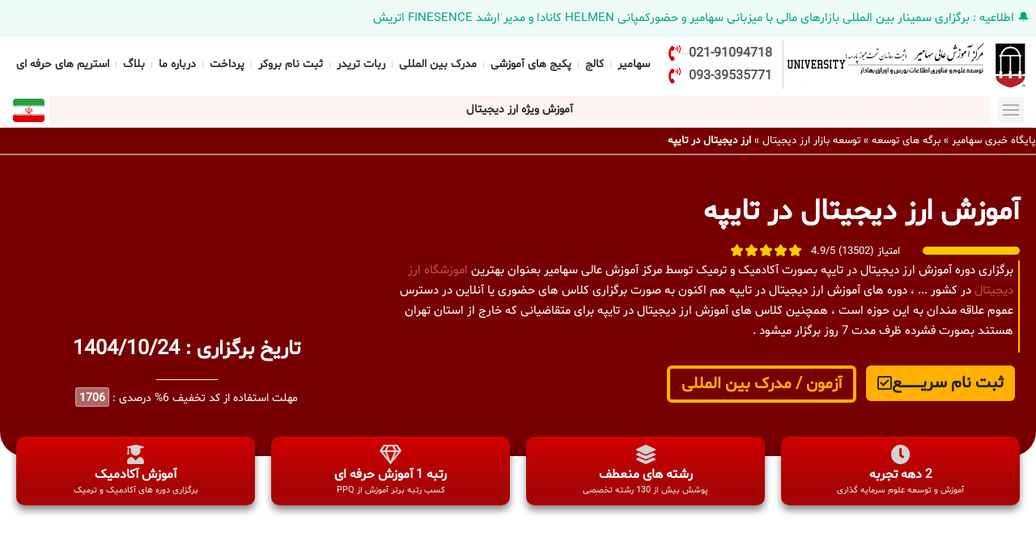

--- FILE ---
content_type: text/html; charset=UTF-8
request_url: https://sahamir-ac.com/%D8%A2%D9%85%D9%88%D8%B2%D8%B4-%D8%A7%D8%B1%D8%B2-%D8%AF%DB%8C%D8%AC%DB%8C%D8%AA%D8%A7%D9%84-%D8%AF%D8%B1-%D8%AA%D8%A7%DB%8C%D9%BE%D9%87/
body_size: 67372
content:
<!doctype html>
<html dir="rtl" lang="fa-IR">
<head><meta charset="UTF-8"><script>if(navigator.userAgent.match(/MSIE|Internet Explorer/i)||navigator.userAgent.match(/Trident\/7\..*?rv:11/i)){var href=document.location.href;if(!href.match(/[?&]nowprocket/)){if(href.indexOf("?")==-1){if(href.indexOf("#")==-1){document.location.href=href+"?nowprocket=1"}else{document.location.href=href.replace("#","?nowprocket=1#")}}else{if(href.indexOf("#")==-1){document.location.href=href+"&nowprocket=1"}else{document.location.href=href.replace("#","&nowprocket=1#")}}}}</script><script>(()=>{class RocketLazyLoadScripts{constructor(){this.v="2.0.4",this.userEvents=["keydown","keyup","mousedown","mouseup","mousemove","mouseover","mouseout","touchmove","touchstart","touchend","touchcancel","wheel","click","dblclick","input"],this.attributeEvents=["onblur","onclick","oncontextmenu","ondblclick","onfocus","onmousedown","onmouseenter","onmouseleave","onmousemove","onmouseout","onmouseover","onmouseup","onmousewheel","onscroll","onsubmit"]}async t(){this.i(),this.o(),/iP(ad|hone)/.test(navigator.userAgent)&&this.h(),this.u(),this.l(this),this.m(),this.k(this),this.p(this),this._(),await Promise.all([this.R(),this.L()]),this.lastBreath=Date.now(),this.S(this),this.P(),this.D(),this.O(),this.M(),await this.C(this.delayedScripts.normal),await this.C(this.delayedScripts.defer),await this.C(this.delayedScripts.async),await this.T(),await this.F(),await this.j(),await this.A(),window.dispatchEvent(new Event("rocket-allScriptsLoaded")),this.everythingLoaded=!0,this.lastTouchEnd&&await new Promise(t=>setTimeout(t,500-Date.now()+this.lastTouchEnd)),this.I(),this.H(),this.U(),this.W()}i(){this.CSPIssue=sessionStorage.getItem("rocketCSPIssue"),document.addEventListener("securitypolicyviolation",t=>{this.CSPIssue||"script-src-elem"!==t.violatedDirective||"data"!==t.blockedURI||(this.CSPIssue=!0,sessionStorage.setItem("rocketCSPIssue",!0))},{isRocket:!0})}o(){window.addEventListener("pageshow",t=>{this.persisted=t.persisted,this.realWindowLoadedFired=!0},{isRocket:!0}),window.addEventListener("pagehide",()=>{this.onFirstUserAction=null},{isRocket:!0})}h(){let t;function e(e){t=e}window.addEventListener("touchstart",e,{isRocket:!0}),window.addEventListener("touchend",function i(o){o.changedTouches[0]&&t.changedTouches[0]&&Math.abs(o.changedTouches[0].pageX-t.changedTouches[0].pageX)<10&&Math.abs(o.changedTouches[0].pageY-t.changedTouches[0].pageY)<10&&o.timeStamp-t.timeStamp<200&&(window.removeEventListener("touchstart",e,{isRocket:!0}),window.removeEventListener("touchend",i,{isRocket:!0}),"INPUT"===o.target.tagName&&"text"===o.target.type||(o.target.dispatchEvent(new TouchEvent("touchend",{target:o.target,bubbles:!0})),o.target.dispatchEvent(new MouseEvent("mouseover",{target:o.target,bubbles:!0})),o.target.dispatchEvent(new PointerEvent("click",{target:o.target,bubbles:!0,cancelable:!0,detail:1,clientX:o.changedTouches[0].clientX,clientY:o.changedTouches[0].clientY})),event.preventDefault()))},{isRocket:!0})}q(t){this.userActionTriggered||("mousemove"!==t.type||this.firstMousemoveIgnored?"keyup"===t.type||"mouseover"===t.type||"mouseout"===t.type||(this.userActionTriggered=!0,this.onFirstUserAction&&this.onFirstUserAction()):this.firstMousemoveIgnored=!0),"click"===t.type&&t.preventDefault(),t.stopPropagation(),t.stopImmediatePropagation(),"touchstart"===this.lastEvent&&"touchend"===t.type&&(this.lastTouchEnd=Date.now()),"click"===t.type&&(this.lastTouchEnd=0),this.lastEvent=t.type,t.composedPath&&t.composedPath()[0].getRootNode()instanceof ShadowRoot&&(t.rocketTarget=t.composedPath()[0]),this.savedUserEvents.push(t)}u(){this.savedUserEvents=[],this.userEventHandler=this.q.bind(this),this.userEvents.forEach(t=>window.addEventListener(t,this.userEventHandler,{passive:!1,isRocket:!0})),document.addEventListener("visibilitychange",this.userEventHandler,{isRocket:!0})}U(){this.userEvents.forEach(t=>window.removeEventListener(t,this.userEventHandler,{passive:!1,isRocket:!0})),document.removeEventListener("visibilitychange",this.userEventHandler,{isRocket:!0}),this.savedUserEvents.forEach(t=>{(t.rocketTarget||t.target).dispatchEvent(new window[t.constructor.name](t.type,t))})}m(){const t="return false",e=Array.from(this.attributeEvents,t=>"data-rocket-"+t),i="["+this.attributeEvents.join("],[")+"]",o="[data-rocket-"+this.attributeEvents.join("],[data-rocket-")+"]",s=(e,i,o)=>{o&&o!==t&&(e.setAttribute("data-rocket-"+i,o),e["rocket"+i]=new Function("event",o),e.setAttribute(i,t))};new MutationObserver(t=>{for(const n of t)"attributes"===n.type&&(n.attributeName.startsWith("data-rocket-")||this.everythingLoaded?n.attributeName.startsWith("data-rocket-")&&this.everythingLoaded&&this.N(n.target,n.attributeName.substring(12)):s(n.target,n.attributeName,n.target.getAttribute(n.attributeName))),"childList"===n.type&&n.addedNodes.forEach(t=>{if(t.nodeType===Node.ELEMENT_NODE)if(this.everythingLoaded)for(const i of[t,...t.querySelectorAll(o)])for(const t of i.getAttributeNames())e.includes(t)&&this.N(i,t.substring(12));else for(const e of[t,...t.querySelectorAll(i)])for(const t of e.getAttributeNames())this.attributeEvents.includes(t)&&s(e,t,e.getAttribute(t))})}).observe(document,{subtree:!0,childList:!0,attributeFilter:[...this.attributeEvents,...e]})}I(){this.attributeEvents.forEach(t=>{document.querySelectorAll("[data-rocket-"+t+"]").forEach(e=>{this.N(e,t)})})}N(t,e){const i=t.getAttribute("data-rocket-"+e);i&&(t.setAttribute(e,i),t.removeAttribute("data-rocket-"+e))}k(t){Object.defineProperty(HTMLElement.prototype,"onclick",{get(){return this.rocketonclick||null},set(e){this.rocketonclick=e,this.setAttribute(t.everythingLoaded?"onclick":"data-rocket-onclick","this.rocketonclick(event)")}})}S(t){function e(e,i){let o=e[i];e[i]=null,Object.defineProperty(e,i,{get:()=>o,set(s){t.everythingLoaded?o=s:e["rocket"+i]=o=s}})}e(document,"onreadystatechange"),e(window,"onload"),e(window,"onpageshow");try{Object.defineProperty(document,"readyState",{get:()=>t.rocketReadyState,set(e){t.rocketReadyState=e},configurable:!0}),document.readyState="loading"}catch(t){console.log("WPRocket DJE readyState conflict, bypassing")}}l(t){this.originalAddEventListener=EventTarget.prototype.addEventListener,this.originalRemoveEventListener=EventTarget.prototype.removeEventListener,this.savedEventListeners=[],EventTarget.prototype.addEventListener=function(e,i,o){o&&o.isRocket||!t.B(e,this)&&!t.userEvents.includes(e)||t.B(e,this)&&!t.userActionTriggered||e.startsWith("rocket-")||t.everythingLoaded?t.originalAddEventListener.call(this,e,i,o):(t.savedEventListeners.push({target:this,remove:!1,type:e,func:i,options:o}),"mouseenter"!==e&&"mouseleave"!==e||t.originalAddEventListener.call(this,e,t.savedUserEvents.push,o))},EventTarget.prototype.removeEventListener=function(e,i,o){o&&o.isRocket||!t.B(e,this)&&!t.userEvents.includes(e)||t.B(e,this)&&!t.userActionTriggered||e.startsWith("rocket-")||t.everythingLoaded?t.originalRemoveEventListener.call(this,e,i,o):t.savedEventListeners.push({target:this,remove:!0,type:e,func:i,options:o})}}J(t,e){this.savedEventListeners=this.savedEventListeners.filter(i=>{let o=i.type,s=i.target||window;return e!==o||t!==s||(this.B(o,s)&&(i.type="rocket-"+o),this.$(i),!1)})}H(){EventTarget.prototype.addEventListener=this.originalAddEventListener,EventTarget.prototype.removeEventListener=this.originalRemoveEventListener,this.savedEventListeners.forEach(t=>this.$(t))}$(t){t.remove?this.originalRemoveEventListener.call(t.target,t.type,t.func,t.options):this.originalAddEventListener.call(t.target,t.type,t.func,t.options)}p(t){let e;function i(e){return t.everythingLoaded?e:e.split(" ").map(t=>"load"===t||t.startsWith("load.")?"rocket-jquery-load":t).join(" ")}function o(o){function s(e){const s=o.fn[e];o.fn[e]=o.fn.init.prototype[e]=function(){return this[0]===window&&t.userActionTriggered&&("string"==typeof arguments[0]||arguments[0]instanceof String?arguments[0]=i(arguments[0]):"object"==typeof arguments[0]&&Object.keys(arguments[0]).forEach(t=>{const e=arguments[0][t];delete arguments[0][t],arguments[0][i(t)]=e})),s.apply(this,arguments),this}}if(o&&o.fn&&!t.allJQueries.includes(o)){const e={DOMContentLoaded:[],"rocket-DOMContentLoaded":[]};for(const t in e)document.addEventListener(t,()=>{e[t].forEach(t=>t())},{isRocket:!0});o.fn.ready=o.fn.init.prototype.ready=function(i){function s(){parseInt(o.fn.jquery)>2?setTimeout(()=>i.bind(document)(o)):i.bind(document)(o)}return"function"==typeof i&&(t.realDomReadyFired?!t.userActionTriggered||t.fauxDomReadyFired?s():e["rocket-DOMContentLoaded"].push(s):e.DOMContentLoaded.push(s)),o([])},s("on"),s("one"),s("off"),t.allJQueries.push(o)}e=o}t.allJQueries=[],o(window.jQuery),Object.defineProperty(window,"jQuery",{get:()=>e,set(t){o(t)}})}P(){const t=new Map;document.write=document.writeln=function(e){const i=document.currentScript,o=document.createRange(),s=i.parentElement;let n=t.get(i);void 0===n&&(n=i.nextSibling,t.set(i,n));const c=document.createDocumentFragment();o.setStart(c,0),c.appendChild(o.createContextualFragment(e)),s.insertBefore(c,n)}}async R(){return new Promise(t=>{this.userActionTriggered?t():this.onFirstUserAction=t})}async L(){return new Promise(t=>{document.addEventListener("DOMContentLoaded",()=>{this.realDomReadyFired=!0,t()},{isRocket:!0})})}async j(){return this.realWindowLoadedFired?Promise.resolve():new Promise(t=>{window.addEventListener("load",t,{isRocket:!0})})}M(){this.pendingScripts=[];this.scriptsMutationObserver=new MutationObserver(t=>{for(const e of t)e.addedNodes.forEach(t=>{"SCRIPT"!==t.tagName||t.noModule||t.isWPRocket||this.pendingScripts.push({script:t,promise:new Promise(e=>{const i=()=>{const i=this.pendingScripts.findIndex(e=>e.script===t);i>=0&&this.pendingScripts.splice(i,1),e()};t.addEventListener("load",i,{isRocket:!0}),t.addEventListener("error",i,{isRocket:!0}),setTimeout(i,1e3)})})})}),this.scriptsMutationObserver.observe(document,{childList:!0,subtree:!0})}async F(){await this.X(),this.pendingScripts.length?(await this.pendingScripts[0].promise,await this.F()):this.scriptsMutationObserver.disconnect()}D(){this.delayedScripts={normal:[],async:[],defer:[]},document.querySelectorAll("script[type$=rocketlazyloadscript]").forEach(t=>{t.hasAttribute("data-rocket-src")?t.hasAttribute("async")&&!1!==t.async?this.delayedScripts.async.push(t):t.hasAttribute("defer")&&!1!==t.defer||"module"===t.getAttribute("data-rocket-type")?this.delayedScripts.defer.push(t):this.delayedScripts.normal.push(t):this.delayedScripts.normal.push(t)})}async _(){await this.L();let t=[];document.querySelectorAll("script[type$=rocketlazyloadscript][data-rocket-src]").forEach(e=>{let i=e.getAttribute("data-rocket-src");if(i&&!i.startsWith("data:")){i.startsWith("//")&&(i=location.protocol+i);try{const o=new URL(i).origin;o!==location.origin&&t.push({src:o,crossOrigin:e.crossOrigin||"module"===e.getAttribute("data-rocket-type")})}catch(t){}}}),t=[...new Map(t.map(t=>[JSON.stringify(t),t])).values()],this.Y(t,"preconnect")}async G(t){if(await this.K(),!0!==t.noModule||!("noModule"in HTMLScriptElement.prototype))return new Promise(e=>{let i;function o(){(i||t).setAttribute("data-rocket-status","executed"),e()}try{if(navigator.userAgent.includes("Firefox/")||""===navigator.vendor||this.CSPIssue)i=document.createElement("script"),[...t.attributes].forEach(t=>{let e=t.nodeName;"type"!==e&&("data-rocket-type"===e&&(e="type"),"data-rocket-src"===e&&(e="src"),i.setAttribute(e,t.nodeValue))}),t.text&&(i.text=t.text),t.nonce&&(i.nonce=t.nonce),i.hasAttribute("src")?(i.addEventListener("load",o,{isRocket:!0}),i.addEventListener("error",()=>{i.setAttribute("data-rocket-status","failed-network"),e()},{isRocket:!0}),setTimeout(()=>{i.isConnected||e()},1)):(i.text=t.text,o()),i.isWPRocket=!0,t.parentNode.replaceChild(i,t);else{const i=t.getAttribute("data-rocket-type"),s=t.getAttribute("data-rocket-src");i?(t.type=i,t.removeAttribute("data-rocket-type")):t.removeAttribute("type"),t.addEventListener("load",o,{isRocket:!0}),t.addEventListener("error",i=>{this.CSPIssue&&i.target.src.startsWith("data:")?(console.log("WPRocket: CSP fallback activated"),t.removeAttribute("src"),this.G(t).then(e)):(t.setAttribute("data-rocket-status","failed-network"),e())},{isRocket:!0}),s?(t.fetchPriority="high",t.removeAttribute("data-rocket-src"),t.src=s):t.src="data:text/javascript;base64,"+window.btoa(unescape(encodeURIComponent(t.text)))}}catch(i){t.setAttribute("data-rocket-status","failed-transform"),e()}});t.setAttribute("data-rocket-status","skipped")}async C(t){const e=t.shift();return e?(e.isConnected&&await this.G(e),this.C(t)):Promise.resolve()}O(){this.Y([...this.delayedScripts.normal,...this.delayedScripts.defer,...this.delayedScripts.async],"preload")}Y(t,e){this.trash=this.trash||[];let i=!0;var o=document.createDocumentFragment();t.forEach(t=>{const s=t.getAttribute&&t.getAttribute("data-rocket-src")||t.src;if(s&&!s.startsWith("data:")){const n=document.createElement("link");n.href=s,n.rel=e,"preconnect"!==e&&(n.as="script",n.fetchPriority=i?"high":"low"),t.getAttribute&&"module"===t.getAttribute("data-rocket-type")&&(n.crossOrigin=!0),t.crossOrigin&&(n.crossOrigin=t.crossOrigin),t.integrity&&(n.integrity=t.integrity),t.nonce&&(n.nonce=t.nonce),o.appendChild(n),this.trash.push(n),i=!1}}),document.head.appendChild(o)}W(){this.trash.forEach(t=>t.remove())}async T(){try{document.readyState="interactive"}catch(t){}this.fauxDomReadyFired=!0;try{await this.K(),this.J(document,"readystatechange"),document.dispatchEvent(new Event("rocket-readystatechange")),await this.K(),document.rocketonreadystatechange&&document.rocketonreadystatechange(),await this.K(),this.J(document,"DOMContentLoaded"),document.dispatchEvent(new Event("rocket-DOMContentLoaded")),await this.K(),this.J(window,"DOMContentLoaded"),window.dispatchEvent(new Event("rocket-DOMContentLoaded"))}catch(t){console.error(t)}}async A(){try{document.readyState="complete"}catch(t){}try{await this.K(),this.J(document,"readystatechange"),document.dispatchEvent(new Event("rocket-readystatechange")),await this.K(),document.rocketonreadystatechange&&document.rocketonreadystatechange(),await this.K(),this.J(window,"load"),window.dispatchEvent(new Event("rocket-load")),await this.K(),window.rocketonload&&window.rocketonload(),await this.K(),this.allJQueries.forEach(t=>t(window).trigger("rocket-jquery-load")),await this.K(),this.J(window,"pageshow");const t=new Event("rocket-pageshow");t.persisted=this.persisted,window.dispatchEvent(t),await this.K(),window.rocketonpageshow&&window.rocketonpageshow({persisted:this.persisted})}catch(t){console.error(t)}}async K(){Date.now()-this.lastBreath>45&&(await this.X(),this.lastBreath=Date.now())}async X(){return document.hidden?new Promise(t=>setTimeout(t)):new Promise(t=>requestAnimationFrame(t))}B(t,e){return e===document&&"readystatechange"===t||(e===document&&"DOMContentLoaded"===t||(e===window&&"DOMContentLoaded"===t||(e===window&&"load"===t||e===window&&"pageshow"===t)))}static run(){(new RocketLazyLoadScripts).t()}}RocketLazyLoadScripts.run()})();</script>
	
	<meta name="viewport" content="width=device-width, initial-scale=1">
	<link rel="profile" href="https://gmpg.org/xfn/11">
	<meta name='robots' content='index, follow, max-image-preview:large, max-snippet:-1, max-video-preview:-1' />

	<!-- This site is optimized with the Yoast SEO Premium plugin v23.6 (Yoast SEO v26.0) - https://yoast.com/wordpress/plugins/seo/ -->
	<title>ارز دیجیتال در تایپه | مرکز آموزش عالی سهامیر</title>
	<link rel="canonical" href="https://sahamir-ac.com/آموزش-ارز-دیجیتال-در-تایپه/" />
	<meta property="og:locale" content="fa_IR" />
	<meta property="og:type" content="article" />
	<meta property="og:title" content="ارز دیجیتال در تایپه" />
	<meta property="og:url" content="https://sahamir-ac.com/آموزش-ارز-دیجیتال-در-تایپه/" />
	<meta property="og:site_name" content="مرکز آموزش عالی سهامیر" />
	<meta property="article:modified_time" content="2023-06-07T08:13:37+00:00" />
	<meta name="twitter:card" content="summary_large_image" />
	<script type="application/ld+json" class="yoast-schema-graph">{"@context":"https://schema.org","@graph":[{"@type":"WebPage","@id":"https://sahamir-ac.com/%d8%a2%d9%85%d9%88%d8%b2%d8%b4-%d8%a7%d8%b1%d8%b2-%d8%af%db%8c%d8%ac%db%8c%d8%aa%d8%a7%d9%84-%d8%af%d8%b1-%d8%aa%d8%a7%db%8c%d9%be%d9%87/","url":"https://sahamir-ac.com/%d8%a2%d9%85%d9%88%d8%b2%d8%b4-%d8%a7%d8%b1%d8%b2-%d8%af%db%8c%d8%ac%db%8c%d8%aa%d8%a7%d9%84-%d8%af%d8%b1-%d8%aa%d8%a7%db%8c%d9%be%d9%87/","name":"ارز دیجیتال در تایپه | مرکز آموزش عالی سهامیر","isPartOf":{"@id":"https://sahamir-ac.com/#website"},"primaryImageOfPage":{"@id":"https://sahamir-ac.com/%d8%a2%d9%85%d9%88%d8%b2%d8%b4-%d8%a7%d8%b1%d8%b2-%d8%af%db%8c%d8%ac%db%8c%d8%aa%d8%a7%d9%84-%d8%af%d8%b1-%d8%aa%d8%a7%db%8c%d9%be%d9%87/#primaryimage"},"image":{"@id":"https://sahamir-ac.com/%d8%a2%d9%85%d9%88%d8%b2%d8%b4-%d8%a7%d8%b1%d8%b2-%d8%af%db%8c%d8%ac%db%8c%d8%aa%d8%a7%d9%84-%d8%af%d8%b1-%d8%aa%d8%a7%db%8c%d9%be%d9%87/#primaryimage"},"thumbnailUrl":"","datePublished":"2022-11-24T09:01:00+00:00","dateModified":"2023-06-07T08:13:37+00:00","breadcrumb":{"@id":"https://sahamir-ac.com/%d8%a2%d9%85%d9%88%d8%b2%d8%b4-%d8%a7%d8%b1%d8%b2-%d8%af%db%8c%d8%ac%db%8c%d8%aa%d8%a7%d9%84-%d8%af%d8%b1-%d8%aa%d8%a7%db%8c%d9%be%d9%87/#breadcrumb"},"inLanguage":"fa-IR","potentialAction":[{"@type":"ReadAction","target":["https://sahamir-ac.com/%d8%a2%d9%85%d9%88%d8%b2%d8%b4-%d8%a7%d8%b1%d8%b2-%d8%af%db%8c%d8%ac%db%8c%d8%aa%d8%a7%d9%84-%d8%af%d8%b1-%d8%aa%d8%a7%db%8c%d9%be%d9%87/"]}]},{"@type":"ImageObject","inLanguage":"fa-IR","@id":"https://sahamir-ac.com/%d8%a2%d9%85%d9%88%d8%b2%d8%b4-%d8%a7%d8%b1%d8%b2-%d8%af%db%8c%d8%ac%db%8c%d8%aa%d8%a7%d9%84-%d8%af%d8%b1-%d8%aa%d8%a7%db%8c%d9%be%d9%87/#primaryimage","url":"","contentUrl":""},{"@type":"BreadcrumbList","@id":"https://sahamir-ac.com/%d8%a2%d9%85%d9%88%d8%b2%d8%b4-%d8%a7%d8%b1%d8%b2-%d8%af%db%8c%d8%ac%db%8c%d8%aa%d8%a7%d9%84-%d8%af%d8%b1-%d8%aa%d8%a7%db%8c%d9%be%d9%87/#breadcrumb","itemListElement":[{"@type":"ListItem","position":1,"name":"پایگاه خبری سهامیر","item":"https://sahamir-ac.com/"},{"@type":"ListItem","position":2,"name":"برگه های توسعه","item":"https://sahamir-ac.com/category/%d8%a8%d8%b1%da%af%d9%87-%d9%87%d8%a7%db%8c-%d8%aa%d9%88%d8%b3%d8%b9%d9%87/"},{"@type":"ListItem","position":3,"name":"توسعه بازار ارز دیجیتال","item":"https://sahamir-ac.com/category/%d8%a8%d8%b1%da%af%d9%87-%d9%87%d8%a7%db%8c-%d8%aa%d9%88%d8%b3%d8%b9%d9%87/%d8%aa%d9%88%d8%b3%d8%b9%d9%87-%d8%a8%d8%a7%d8%b2%d8%a7%d8%b1-%d8%a7%d8%b1%d8%b2-%d8%af%db%8c%d8%ac%db%8c%d8%aa%d8%a7%d9%84/"},{"@type":"ListItem","position":4,"name":"ارز دیجیتال در تایپه"}]},{"@type":"WebSite","@id":"https://sahamir-ac.com/#website","url":"https://sahamir-ac.com/","name":"مرکز آموزش عالی سهامیر","description":"SAHAMIR","publisher":{"@id":"https://sahamir-ac.com/#organization"},"potentialAction":[{"@type":"SearchAction","target":{"@type":"EntryPoint","urlTemplate":"https://sahamir-ac.com/?s={search_term_string}"},"query-input":{"@type":"PropertyValueSpecification","valueRequired":true,"valueName":"search_term_string"}}],"inLanguage":"fa-IR"},{"@type":"Organization","@id":"https://sahamir-ac.com/#organization","name":"مرکز آموزش عالی سهامیر","url":"https://sahamir-ac.com/","logo":{"@type":"ImageObject","inLanguage":"fa-IR","@id":"https://sahamir-ac.com/#/schema/logo/image/","url":"https://sahamir-ac.com/wp-content/uploads/2023/09/01-1-scaled-1-15.jpg","contentUrl":"https://sahamir-ac.com/wp-content/uploads/2023/09/01-1-scaled-1-15.jpg","width":1000,"height":198,"caption":"مرکز آموزش عالی سهامیر"},"image":{"@id":"https://sahamir-ac.com/#/schema/logo/image/"}}]}</script>
	<!-- / Yoast SEO Premium plugin. -->


<link rel="alternate" type="application/rss+xml" title="مرکز آموزش عالی سهامیر &raquo; خوراک" href="https://sahamir-ac.com/feed/" />
<link rel="alternate" type="application/rss+xml" title="مرکز آموزش عالی سهامیر &raquo; خوراک دیدگاه‌ها" href="https://sahamir-ac.com/comments/feed/" />
<link rel="alternate" type="application/rss+xml" title="مرکز آموزش عالی سهامیر &raquo; ارز دیجیتال در تایپه خوراک دیدگاه‌ها" href="https://sahamir-ac.com/%d8%a2%d9%85%d9%88%d8%b2%d8%b4-%d8%a7%d8%b1%d8%b2-%d8%af%db%8c%d8%ac%db%8c%d8%aa%d8%a7%d9%84-%d8%af%d8%b1-%d8%aa%d8%a7%db%8c%d9%be%d9%87/feed/" />
<link rel="alternate" title="oEmbed (JSON)" type="application/json+oembed" href="https://sahamir-ac.com/wp-json/oembed/1.0/embed?url=https%3A%2F%2Fsahamir-ac.com%2F%25d8%25a2%25d9%2585%25d9%2588%25d8%25b2%25d8%25b4-%25d8%25a7%25d8%25b1%25d8%25b2-%25d8%25af%25db%258c%25d8%25ac%25db%258c%25d8%25aa%25d8%25a7%25d9%2584-%25d8%25af%25d8%25b1-%25d8%25aa%25d8%25a7%25db%258c%25d9%25be%25d9%2587%2F" />
<link rel="alternate" title="oEmbed (XML)" type="text/xml+oembed" href="https://sahamir-ac.com/wp-json/oembed/1.0/embed?url=https%3A%2F%2Fsahamir-ac.com%2F%25d8%25a2%25d9%2585%25d9%2588%25d8%25b2%25d8%25b4-%25d8%25a7%25d8%25b1%25d8%25b2-%25d8%25af%25db%258c%25d8%25ac%25db%258c%25d8%25aa%25d8%25a7%25d9%2584-%25d8%25af%25d8%25b1-%25d8%25aa%25d8%25a7%25db%258c%25d9%25be%25d9%2587%2F&#038;format=xml" />
<style id='wp-img-auto-sizes-contain-inline-css'>
img:is([sizes=auto i],[sizes^="auto," i]){contain-intrinsic-size:3000px 1500px}
/*# sourceURL=wp-img-auto-sizes-contain-inline-css */
</style>
<link data-minify="1" rel='stylesheet' id='hello-elementor-theme-style-css' href='https://sahamir-ac.com/wp-content/cache/min/1/wp-content/themes/hello-elementor/assets/css/theme.css?ver=1764750776' media='all' />
<link rel='stylesheet' id='elementor-frontend-css' href='https://sahamir-ac.com/wp-content/plugins/elementor/assets/css/frontend-rtl.min.css?ver=3.32.4' media='all' />
<link rel='stylesheet' id='eael-general-css' href='https://sahamir-ac.com/wp-content/plugins/essential-addons-for-elementor-lite/assets/front-end/css/view/general.min.css?ver=6.1.11' media='all' />
<link data-minify="1" rel='stylesheet' id='eael-32870-css' href='https://sahamir-ac.com/wp-content/cache/min/1/wp-content/uploads/essential-addons-elementor/eael-32870.css?ver=1764750809' media='all' />
<style id='wp-emoji-styles-inline-css'>

	img.wp-smiley, img.emoji {
		display: inline !important;
		border: none !important;
		box-shadow: none !important;
		height: 1em !important;
		width: 1em !important;
		margin: 0 0.07em !important;
		vertical-align: -0.1em !important;
		background: none !important;
		padding: 0 !important;
	}
/*# sourceURL=wp-emoji-styles-inline-css */
</style>
<link rel='stylesheet' id='wp-block-library-rtl-css' href='https://sahamir-ac.com/wp-includes/css/dist/block-library/style-rtl.min.css?ver=6.9' media='all' />
<style id='global-styles-inline-css'>
:root{--wp--preset--aspect-ratio--square: 1;--wp--preset--aspect-ratio--4-3: 4/3;--wp--preset--aspect-ratio--3-4: 3/4;--wp--preset--aspect-ratio--3-2: 3/2;--wp--preset--aspect-ratio--2-3: 2/3;--wp--preset--aspect-ratio--16-9: 16/9;--wp--preset--aspect-ratio--9-16: 9/16;--wp--preset--color--black: #000000;--wp--preset--color--cyan-bluish-gray: #abb8c3;--wp--preset--color--white: #ffffff;--wp--preset--color--pale-pink: #f78da7;--wp--preset--color--vivid-red: #cf2e2e;--wp--preset--color--luminous-vivid-orange: #ff6900;--wp--preset--color--luminous-vivid-amber: #fcb900;--wp--preset--color--light-green-cyan: #7bdcb5;--wp--preset--color--vivid-green-cyan: #00d084;--wp--preset--color--pale-cyan-blue: #8ed1fc;--wp--preset--color--vivid-cyan-blue: #0693e3;--wp--preset--color--vivid-purple: #9b51e0;--wp--preset--gradient--vivid-cyan-blue-to-vivid-purple: linear-gradient(135deg,rgb(6,147,227) 0%,rgb(155,81,224) 100%);--wp--preset--gradient--light-green-cyan-to-vivid-green-cyan: linear-gradient(135deg,rgb(122,220,180) 0%,rgb(0,208,130) 100%);--wp--preset--gradient--luminous-vivid-amber-to-luminous-vivid-orange: linear-gradient(135deg,rgb(252,185,0) 0%,rgb(255,105,0) 100%);--wp--preset--gradient--luminous-vivid-orange-to-vivid-red: linear-gradient(135deg,rgb(255,105,0) 0%,rgb(207,46,46) 100%);--wp--preset--gradient--very-light-gray-to-cyan-bluish-gray: linear-gradient(135deg,rgb(238,238,238) 0%,rgb(169,184,195) 100%);--wp--preset--gradient--cool-to-warm-spectrum: linear-gradient(135deg,rgb(74,234,220) 0%,rgb(151,120,209) 20%,rgb(207,42,186) 40%,rgb(238,44,130) 60%,rgb(251,105,98) 80%,rgb(254,248,76) 100%);--wp--preset--gradient--blush-light-purple: linear-gradient(135deg,rgb(255,206,236) 0%,rgb(152,150,240) 100%);--wp--preset--gradient--blush-bordeaux: linear-gradient(135deg,rgb(254,205,165) 0%,rgb(254,45,45) 50%,rgb(107,0,62) 100%);--wp--preset--gradient--luminous-dusk: linear-gradient(135deg,rgb(255,203,112) 0%,rgb(199,81,192) 50%,rgb(65,88,208) 100%);--wp--preset--gradient--pale-ocean: linear-gradient(135deg,rgb(255,245,203) 0%,rgb(182,227,212) 50%,rgb(51,167,181) 100%);--wp--preset--gradient--electric-grass: linear-gradient(135deg,rgb(202,248,128) 0%,rgb(113,206,126) 100%);--wp--preset--gradient--midnight: linear-gradient(135deg,rgb(2,3,129) 0%,rgb(40,116,252) 100%);--wp--preset--font-size--small: 13px;--wp--preset--font-size--medium: 20px;--wp--preset--font-size--large: 36px;--wp--preset--font-size--x-large: 42px;--wp--preset--spacing--20: 0.44rem;--wp--preset--spacing--30: 0.67rem;--wp--preset--spacing--40: 1rem;--wp--preset--spacing--50: 1.5rem;--wp--preset--spacing--60: 2.25rem;--wp--preset--spacing--70: 3.38rem;--wp--preset--spacing--80: 5.06rem;--wp--preset--shadow--natural: 6px 6px 9px rgba(0, 0, 0, 0.2);--wp--preset--shadow--deep: 12px 12px 50px rgba(0, 0, 0, 0.4);--wp--preset--shadow--sharp: 6px 6px 0px rgba(0, 0, 0, 0.2);--wp--preset--shadow--outlined: 6px 6px 0px -3px rgb(255, 255, 255), 6px 6px rgb(0, 0, 0);--wp--preset--shadow--crisp: 6px 6px 0px rgb(0, 0, 0);}:root { --wp--style--global--content-size: 800px;--wp--style--global--wide-size: 1200px; }:where(body) { margin: 0; }.wp-site-blocks > .alignleft { float: left; margin-right: 2em; }.wp-site-blocks > .alignright { float: right; margin-left: 2em; }.wp-site-blocks > .aligncenter { justify-content: center; margin-left: auto; margin-right: auto; }:where(.wp-site-blocks) > * { margin-block-start: 24px; margin-block-end: 0; }:where(.wp-site-blocks) > :first-child { margin-block-start: 0; }:where(.wp-site-blocks) > :last-child { margin-block-end: 0; }:root { --wp--style--block-gap: 24px; }:root :where(.is-layout-flow) > :first-child{margin-block-start: 0;}:root :where(.is-layout-flow) > :last-child{margin-block-end: 0;}:root :where(.is-layout-flow) > *{margin-block-start: 24px;margin-block-end: 0;}:root :where(.is-layout-constrained) > :first-child{margin-block-start: 0;}:root :where(.is-layout-constrained) > :last-child{margin-block-end: 0;}:root :where(.is-layout-constrained) > *{margin-block-start: 24px;margin-block-end: 0;}:root :where(.is-layout-flex){gap: 24px;}:root :where(.is-layout-grid){gap: 24px;}.is-layout-flow > .alignleft{float: left;margin-inline-start: 0;margin-inline-end: 2em;}.is-layout-flow > .alignright{float: right;margin-inline-start: 2em;margin-inline-end: 0;}.is-layout-flow > .aligncenter{margin-left: auto !important;margin-right: auto !important;}.is-layout-constrained > .alignleft{float: left;margin-inline-start: 0;margin-inline-end: 2em;}.is-layout-constrained > .alignright{float: right;margin-inline-start: 2em;margin-inline-end: 0;}.is-layout-constrained > .aligncenter{margin-left: auto !important;margin-right: auto !important;}.is-layout-constrained > :where(:not(.alignleft):not(.alignright):not(.alignfull)){max-width: var(--wp--style--global--content-size);margin-left: auto !important;margin-right: auto !important;}.is-layout-constrained > .alignwide{max-width: var(--wp--style--global--wide-size);}body .is-layout-flex{display: flex;}.is-layout-flex{flex-wrap: wrap;align-items: center;}.is-layout-flex > :is(*, div){margin: 0;}body .is-layout-grid{display: grid;}.is-layout-grid > :is(*, div){margin: 0;}body{padding-top: 0px;padding-right: 0px;padding-bottom: 0px;padding-left: 0px;}a:where(:not(.wp-element-button)){text-decoration: underline;}:root :where(.wp-element-button, .wp-block-button__link){background-color: #32373c;border-width: 0;color: #fff;font-family: inherit;font-size: inherit;font-style: inherit;font-weight: inherit;letter-spacing: inherit;line-height: inherit;padding-top: calc(0.667em + 2px);padding-right: calc(1.333em + 2px);padding-bottom: calc(0.667em + 2px);padding-left: calc(1.333em + 2px);text-decoration: none;text-transform: inherit;}.has-black-color{color: var(--wp--preset--color--black) !important;}.has-cyan-bluish-gray-color{color: var(--wp--preset--color--cyan-bluish-gray) !important;}.has-white-color{color: var(--wp--preset--color--white) !important;}.has-pale-pink-color{color: var(--wp--preset--color--pale-pink) !important;}.has-vivid-red-color{color: var(--wp--preset--color--vivid-red) !important;}.has-luminous-vivid-orange-color{color: var(--wp--preset--color--luminous-vivid-orange) !important;}.has-luminous-vivid-amber-color{color: var(--wp--preset--color--luminous-vivid-amber) !important;}.has-light-green-cyan-color{color: var(--wp--preset--color--light-green-cyan) !important;}.has-vivid-green-cyan-color{color: var(--wp--preset--color--vivid-green-cyan) !important;}.has-pale-cyan-blue-color{color: var(--wp--preset--color--pale-cyan-blue) !important;}.has-vivid-cyan-blue-color{color: var(--wp--preset--color--vivid-cyan-blue) !important;}.has-vivid-purple-color{color: var(--wp--preset--color--vivid-purple) !important;}.has-black-background-color{background-color: var(--wp--preset--color--black) !important;}.has-cyan-bluish-gray-background-color{background-color: var(--wp--preset--color--cyan-bluish-gray) !important;}.has-white-background-color{background-color: var(--wp--preset--color--white) !important;}.has-pale-pink-background-color{background-color: var(--wp--preset--color--pale-pink) !important;}.has-vivid-red-background-color{background-color: var(--wp--preset--color--vivid-red) !important;}.has-luminous-vivid-orange-background-color{background-color: var(--wp--preset--color--luminous-vivid-orange) !important;}.has-luminous-vivid-amber-background-color{background-color: var(--wp--preset--color--luminous-vivid-amber) !important;}.has-light-green-cyan-background-color{background-color: var(--wp--preset--color--light-green-cyan) !important;}.has-vivid-green-cyan-background-color{background-color: var(--wp--preset--color--vivid-green-cyan) !important;}.has-pale-cyan-blue-background-color{background-color: var(--wp--preset--color--pale-cyan-blue) !important;}.has-vivid-cyan-blue-background-color{background-color: var(--wp--preset--color--vivid-cyan-blue) !important;}.has-vivid-purple-background-color{background-color: var(--wp--preset--color--vivid-purple) !important;}.has-black-border-color{border-color: var(--wp--preset--color--black) !important;}.has-cyan-bluish-gray-border-color{border-color: var(--wp--preset--color--cyan-bluish-gray) !important;}.has-white-border-color{border-color: var(--wp--preset--color--white) !important;}.has-pale-pink-border-color{border-color: var(--wp--preset--color--pale-pink) !important;}.has-vivid-red-border-color{border-color: var(--wp--preset--color--vivid-red) !important;}.has-luminous-vivid-orange-border-color{border-color: var(--wp--preset--color--luminous-vivid-orange) !important;}.has-luminous-vivid-amber-border-color{border-color: var(--wp--preset--color--luminous-vivid-amber) !important;}.has-light-green-cyan-border-color{border-color: var(--wp--preset--color--light-green-cyan) !important;}.has-vivid-green-cyan-border-color{border-color: var(--wp--preset--color--vivid-green-cyan) !important;}.has-pale-cyan-blue-border-color{border-color: var(--wp--preset--color--pale-cyan-blue) !important;}.has-vivid-cyan-blue-border-color{border-color: var(--wp--preset--color--vivid-cyan-blue) !important;}.has-vivid-purple-border-color{border-color: var(--wp--preset--color--vivid-purple) !important;}.has-vivid-cyan-blue-to-vivid-purple-gradient-background{background: var(--wp--preset--gradient--vivid-cyan-blue-to-vivid-purple) !important;}.has-light-green-cyan-to-vivid-green-cyan-gradient-background{background: var(--wp--preset--gradient--light-green-cyan-to-vivid-green-cyan) !important;}.has-luminous-vivid-amber-to-luminous-vivid-orange-gradient-background{background: var(--wp--preset--gradient--luminous-vivid-amber-to-luminous-vivid-orange) !important;}.has-luminous-vivid-orange-to-vivid-red-gradient-background{background: var(--wp--preset--gradient--luminous-vivid-orange-to-vivid-red) !important;}.has-very-light-gray-to-cyan-bluish-gray-gradient-background{background: var(--wp--preset--gradient--very-light-gray-to-cyan-bluish-gray) !important;}.has-cool-to-warm-spectrum-gradient-background{background: var(--wp--preset--gradient--cool-to-warm-spectrum) !important;}.has-blush-light-purple-gradient-background{background: var(--wp--preset--gradient--blush-light-purple) !important;}.has-blush-bordeaux-gradient-background{background: var(--wp--preset--gradient--blush-bordeaux) !important;}.has-luminous-dusk-gradient-background{background: var(--wp--preset--gradient--luminous-dusk) !important;}.has-pale-ocean-gradient-background{background: var(--wp--preset--gradient--pale-ocean) !important;}.has-electric-grass-gradient-background{background: var(--wp--preset--gradient--electric-grass) !important;}.has-midnight-gradient-background{background: var(--wp--preset--gradient--midnight) !important;}.has-small-font-size{font-size: var(--wp--preset--font-size--small) !important;}.has-medium-font-size{font-size: var(--wp--preset--font-size--medium) !important;}.has-large-font-size{font-size: var(--wp--preset--font-size--large) !important;}.has-x-large-font-size{font-size: var(--wp--preset--font-size--x-large) !important;}
/*# sourceURL=global-styles-inline-css */
</style>

<link data-minify="1" rel='stylesheet' id='jet-engine-frontend-css' href='https://sahamir-ac.com/wp-content/cache/min/1/wp-content/plugins/jet-engine/assets/css/frontend.css?ver=1764750776' media='all' />
<link data-minify="1" rel='stylesheet' id='uaf_client_css-css' href='https://sahamir-ac.com/wp-content/cache/min/1/wp-content/uploads/useanyfont/uaf.css?ver=1764750776' media='all' />
<link data-minify="1" rel='stylesheet' id='hello-elementor-css' href='https://sahamir-ac.com/wp-content/cache/min/1/wp-content/themes/hello-elementor/assets/css/reset.css?ver=1764750776' media='all' />
<link data-minify="1" rel='stylesheet' id='hello-elementor-header-footer-css' href='https://sahamir-ac.com/wp-content/cache/min/1/wp-content/themes/hello-elementor/assets/css/header-footer.css?ver=1764750776' media='all' />
<link rel='stylesheet' id='widget-heading-css' href='https://sahamir-ac.com/wp-content/plugins/elementor/assets/css/widget-heading-rtl.min.css?ver=3.32.4' media='all' />
<link rel='stylesheet' id='widget-image-css' href='https://sahamir-ac.com/wp-content/plugins/elementor/assets/css/widget-image-rtl.min.css?ver=3.32.4' media='all' />
<link rel='stylesheet' id='widget-icon-list-css' href='https://sahamir-ac.com/wp-content/plugins/elementor/assets/css/widget-icon-list-rtl.min.css?ver=3.32.4' media='all' />
<link rel='stylesheet' id='widget-nav-menu-css' href='https://sahamir-ac.com/wp-content/plugins/elementor-pro/assets/css/widget-nav-menu-rtl.min.css?ver=3.32.2' media='all' />
<link rel='stylesheet' id='widget-pp-advanced-menu-css' href='https://sahamir-ac.com/wp-content/plugins/powerpack-elements/assets/css/min/widget-advanced-menu-rtl.min.css?ver=2.12.12' media='all' />
<link rel='stylesheet' id='widget-pp-info-box-css' href='https://sahamir-ac.com/wp-content/plugins/powerpack-elements/assets/css/min/widget-info-box-rtl.min.css?ver=2.12.12' media='all' />
<link data-minify="1" rel='stylesheet' id='swiper-css' href='https://sahamir-ac.com/wp-content/cache/min/1/wp-content/plugins/elementor/assets/lib/swiper/v8/css/swiper.min.css?ver=1764750776' media='all' />
<link rel='stylesheet' id='e-swiper-css' href='https://sahamir-ac.com/wp-content/plugins/elementor/assets/css/conditionals/e-swiper.min.css?ver=3.32.4' media='all' />
<link rel='stylesheet' id='pp-swiper-css' href='https://sahamir-ac.com/wp-content/plugins/powerpack-elements/assets/css/min/pp-swiper-rtl.min.css?ver=2.12.12' media='all' />
<link rel='stylesheet' id='e-animation-fadeIn-css' href='https://sahamir-ac.com/wp-content/plugins/elementor/assets/lib/animations/styles/fadeIn.min.css?ver=3.32.4' media='all' />
<link rel='stylesheet' id='widget-breadcrumbs-css' href='https://sahamir-ac.com/wp-content/plugins/elementor-pro/assets/css/widget-breadcrumbs-rtl.min.css?ver=3.32.2' media='all' />
<link rel='stylesheet' id='widget-divider-css' href='https://sahamir-ac.com/wp-content/plugins/elementor/assets/css/widget-divider-rtl.min.css?ver=3.32.4' media='all' />
<link rel='stylesheet' id='widget-social-icons-css' href='https://sahamir-ac.com/wp-content/plugins/elementor/assets/css/widget-social-icons-rtl.min.css?ver=3.32.4' media='all' />
<link rel='stylesheet' id='e-apple-webkit-css' href='https://sahamir-ac.com/wp-content/plugins/elementor/assets/css/conditionals/apple-webkit.min.css?ver=3.32.4' media='all' />
<link rel='stylesheet' id='widget-sitemap-css' href='https://sahamir-ac.com/wp-content/plugins/elementor-pro/assets/css/widget-sitemap-rtl.min.css?ver=3.32.2' media='all' />
<link rel='stylesheet' id='e-sticky-css' href='https://sahamir-ac.com/wp-content/plugins/elementor-pro/assets/css/modules/sticky.min.css?ver=3.32.2' media='all' />
<link rel='stylesheet' id='e-shapes-css' href='https://sahamir-ac.com/wp-content/plugins/elementor/assets/css/conditionals/shapes.min.css?ver=3.32.4' media='all' />
<link rel='stylesheet' id='widget-spacer-css' href='https://sahamir-ac.com/wp-content/plugins/elementor/assets/css/widget-spacer-rtl.min.css?ver=3.32.4' media='all' />
<link rel='stylesheet' id='widget-icon-box-css' href='https://sahamir-ac.com/wp-content/plugins/elementor/assets/css/widget-icon-box-rtl.min.css?ver=3.32.4' media='all' />
<link rel='stylesheet' id='widget-price-list-css' href='https://sahamir-ac.com/wp-content/plugins/elementor-pro/assets/css/widget-price-list-rtl.min.css?ver=3.32.2' media='all' />
<link data-minify="1" rel='stylesheet' id='bdt-uikit-css' href='https://sahamir-ac.com/wp-content/cache/min/1/wp-content/plugins/bdthemes-element-pack/assets/css/bdt-uikit.rtl.css?ver=1764750776' media='all' />
<link data-minify="1" rel='stylesheet' id='ep-helper-css' href='https://sahamir-ac.com/wp-content/cache/background-css/1/sahamir-ac.com/wp-content/cache/min/1/wp-content/plugins/bdthemes-element-pack/assets/css/ep-helper.rtl.css?ver=1764750776&wpr_t=1767963267' media='all' />
<link data-minify="1" rel='stylesheet' id='ep-table-css' href='https://sahamir-ac.com/wp-content/cache/min/1/wp-content/plugins/bdthemes-element-pack/assets/css/ep-table.rtl.css?ver=1764750809' media='all' />
<link rel='stylesheet' id='widget-table-of-contents-css' href='https://sahamir-ac.com/wp-content/plugins/elementor-pro/assets/css/widget-table-of-contents-rtl.min.css?ver=3.32.2' media='all' />
<link rel='stylesheet' id='widget-pp-timeline-css' href='https://sahamir-ac.com/wp-content/plugins/powerpack-elements/assets/css/min/widget-timeline-rtl.min.css?ver=2.12.12' media='all' />
<link rel='stylesheet' id='widget-blockquote-css' href='https://sahamir-ac.com/wp-content/plugins/elementor-pro/assets/css/widget-blockquote-rtl.min.css?ver=3.32.2' media='all' />
<link rel='stylesheet' id='elementor-icons-shared-0-css' href='https://sahamir-ac.com/wp-content/plugins/elementor/assets/lib/font-awesome/css/fontawesome.min.css?ver=5.15.3' media='all' />
<link data-minify="1" rel='stylesheet' id='elementor-icons-fa-brands-css' href='https://sahamir-ac.com/wp-content/cache/min/1/wp-content/plugins/elementor/assets/lib/font-awesome/css/brands.min.css?ver=1764750776' media='all' />
<link rel='stylesheet' id='widget-pp-how-to-css' href='https://sahamir-ac.com/wp-content/plugins/powerpack-elements/assets/css/min/widget-how-to-rtl.min.css?ver=2.12.12' media='all' />
<link rel='stylesheet' id='widget-post-navigation-css' href='https://sahamir-ac.com/wp-content/plugins/elementor-pro/assets/css/widget-post-navigation-rtl.min.css?ver=3.32.2' media='all' />
<link rel='stylesheet' id='widget-share-buttons-css' href='https://sahamir-ac.com/wp-content/plugins/elementor-pro/assets/css/widget-share-buttons-rtl.min.css?ver=3.32.2' media='all' />
<link data-minify="1" rel='stylesheet' id='elementor-icons-fa-solid-css' href='https://sahamir-ac.com/wp-content/cache/min/1/wp-content/plugins/elementor/assets/lib/font-awesome/css/solid.min.css?ver=1764750776' media='all' />
<link data-minify="1" rel='stylesheet' id='elementor-icons-css' href='https://sahamir-ac.com/wp-content/cache/min/1/wp-content/plugins/elementor/assets/lib/eicons/css/elementor-icons.min.css?ver=1764750776' media='all' />
<style id='elementor-icons-inline-css'>

		.elementor-add-new-section .elementor-add-templately-promo-button{
            background-color: #5d4fff;
            background-image: var(--wpr-bg-b4ad4ca1-8ebe-425b-ab5e-6e7ac3b9ecc2);
            background-repeat: no-repeat;
            background-position: center center;
            position: relative;
        }
        
		.elementor-add-new-section .elementor-add-templately-promo-button > i{
            height: 12px;
        }
        
        body .elementor-add-new-section .elementor-add-section-area-button {
            margin-left: 0;
        }

		.elementor-add-new-section .elementor-add-templately-promo-button{
            background-color: #5d4fff;
            background-image: var(--wpr-bg-b4ad4ca1-8ebe-425b-ab5e-6e7ac3b9ecc2);
            background-repeat: no-repeat;
            background-position: center center;
            position: relative;
        }
        
		.elementor-add-new-section .elementor-add-templately-promo-button > i{
            height: 12px;
        }
        
        body .elementor-add-new-section .elementor-add-section-area-button {
            margin-left: 0;
        }
/*# sourceURL=elementor-icons-inline-css */
</style>
<link rel='stylesheet' id='elementor-post-5-css' href='https://sahamir-ac.com/wp-content/uploads/elementor/css/post-5.css?ver=1764750775' media='all' />
<link rel='stylesheet' id='elementor-post-18594-css' href='https://sahamir-ac.com/wp-content/uploads/elementor/css/post-18594.css?ver=1764750776' media='all' />
<link rel='stylesheet' id='elementor-post-18970-css' href='https://sahamir-ac.com/wp-content/uploads/elementor/css/post-18970.css?ver=1764750776' media='all' />
<link rel='stylesheet' id='elementor-post-32870-css' href='https://sahamir-ac.com/wp-content/cache/background-css/1/sahamir-ac.com/wp-content/uploads/elementor/css/post-32870.css?ver=1764750808&wpr_t=1767963267' media='all' />
<link rel='stylesheet' id='mdp-stellar-css' href='https://sahamir-ac.com/wp-content/plugins/stellar/css/stellar.min.css?ver=2.3.0' media='all' />
<style id='mdp-stellar-inline-css'>

        .mdp-stellar-box, .mdp-stellar-additional-box {
            --mdp-stellar-size: 15px;
            --mdp-stellar-color: rgba(255, 180, 1, 1);
            --mdp-stellar-active: rgba(252, 204, 0, 1);
            --mdp-stellar-hover: rgba(246, 222, 0, 1);
            --mdp-stellar-space: 3px;
        }
        .mdp-stellar-top {
            --mdp-stellar-size: 14px;
            --mdp-stellar-color: rgba(255, 180, 1, 1);
            --mdp-stellar-active: rgba(252, 204, 0, 1);
            --mdp-stellar-hover: rgba(246, 222, 0, 1);
            --mdp-stellar-space: 3px;
            --mdp-stellar-gutter: 11px;
        }
/*# sourceURL=mdp-stellar-inline-css */
</style>
<link data-minify="1" rel='stylesheet' id='font-awesome-5-all-css' href='https://sahamir-ac.com/wp-content/cache/min/1/wp-content/plugins/elementor/assets/lib/font-awesome/css/all.min.css?ver=1764750809' media='all' />
<link rel='stylesheet' id='font-awesome-4-shim-css' href='https://sahamir-ac.com/wp-content/plugins/elementor/assets/lib/font-awesome/css/v4-shims.min.css?ver=6.1.11' media='all' />
<link data-minify="1" rel='stylesheet' id='datatables-css' href='https://sahamir-ac.com/wp-content/cache/background-css/1/sahamir-ac.com/wp-content/cache/min/1/wp-content/plugins/bdthemes-element-pack/assets/css/datatables.rtl.css?ver=1764750809&wpr_t=1767963267' media='all' />
<link data-minify="1" rel='stylesheet' id='datatables-uikit-css' href='https://sahamir-ac.com/wp-content/cache/min/1/wp-content/plugins/bdthemes-element-pack/assets/css/datatables-uikit.rtl.css?ver=1764750809' media='all' />
<link data-minify="1" rel='stylesheet' id='elementor-gf-local-roboto-css' href='https://sahamir-ac.com/wp-content/cache/min/1/wp-content/uploads/elementor/google-fonts/css/roboto.css?ver=1764750776' media='all' />
<link data-minify="1" rel='stylesheet' id='elementor-gf-local-robotoslab-css' href='https://sahamir-ac.com/wp-content/cache/min/1/wp-content/uploads/elementor/google-fonts/css/robotoslab.css?ver=1764750776' media='all' />
<link data-minify="1" rel='stylesheet' id='elementor-icons-fa-regular-css' href='https://sahamir-ac.com/wp-content/cache/min/1/wp-content/plugins/elementor/assets/lib/font-awesome/css/regular.min.css?ver=1764750776' media='all' />
<script id="jquery-core-js-extra">window.addEventListener('DOMContentLoaded', function() {
var pp = {"ajax_url":"https://sahamir-ac.com/wp-admin/admin-ajax.php"};
//# sourceURL=jquery-core-js-extra
});</script>
<script type="rocketlazyloadscript" data-rocket-src="https://sahamir-ac.com/wp-includes/js/jquery/jquery.min.js?ver=3.7.1" id="jquery-core-js" data-rocket-defer defer></script>
<script type="rocketlazyloadscript" data-rocket-src="https://sahamir-ac.com/wp-includes/js/jquery/jquery-migrate.min.js?ver=3.4.1" id="jquery-migrate-js" data-rocket-defer defer></script>
<script type="rocketlazyloadscript" data-rocket-src="https://sahamir-ac.com/wp-content/plugins/elementor/assets/lib/font-awesome/js/v4-shims.min.js?ver=6.1.11" id="font-awesome-4-shim-js" data-rocket-defer defer></script>
<link rel="https://api.w.org/" href="https://sahamir-ac.com/wp-json/" /><link rel="alternate" title="JSON" type="application/json" href="https://sahamir-ac.com/wp-json/wp/v2/pages/33111" /><link rel="EditURI" type="application/rsd+xml" title="RSD" href="https://sahamir-ac.com/xmlrpc.php?rsd" />
<meta name="generator" content="WordPress 6.9" />
<link rel='shortlink' href='https://sahamir-ac.com/?p=33111' />
<meta name="generator" content="Elementor 3.32.4; settings: css_print_method-external, google_font-enabled, font_display-swap">
			<style>
				.e-con.e-parent:nth-of-type(n+4):not(.e-lazyloaded):not(.e-no-lazyload),
				.e-con.e-parent:nth-of-type(n+4):not(.e-lazyloaded):not(.e-no-lazyload) * {
					background-image: none !important;
				}
				@media screen and (max-height: 1024px) {
					.e-con.e-parent:nth-of-type(n+3):not(.e-lazyloaded):not(.e-no-lazyload),
					.e-con.e-parent:nth-of-type(n+3):not(.e-lazyloaded):not(.e-no-lazyload) * {
						background-image: none !important;
					}
				}
				@media screen and (max-height: 640px) {
					.e-con.e-parent:nth-of-type(n+2):not(.e-lazyloaded):not(.e-no-lazyload),
					.e-con.e-parent:nth-of-type(n+2):not(.e-lazyloaded):not(.e-no-lazyload) * {
						background-image: none !important;
					}
				}
			</style>
			<link rel="icon" href="https://sahamir-ac.com/wp-content/uploads/2023/07/cropped-01-1-scaled-1-15345-2-32x32.jpg" sizes="32x32" />
<link rel="icon" href="https://sahamir-ac.com/wp-content/uploads/2023/07/cropped-01-1-scaled-1-15345-2-192x192.jpg" sizes="192x192" />
<link rel="apple-touch-icon" href="https://sahamir-ac.com/wp-content/uploads/2023/07/cropped-01-1-scaled-1-15345-2-180x180.jpg" />
<meta name="msapplication-TileImage" content="https://sahamir-ac.com/wp-content/uploads/2023/07/cropped-01-1-scaled-1-15345-2-270x270.jpg" />
<noscript><style id="rocket-lazyload-nojs-css">.rll-youtube-player, [data-lazy-src]{display:none !important;}</style></noscript><style id="wpr-lazyload-bg-container"></style><style id="wpr-lazyload-bg-exclusion"></style>
<noscript>
<style id="wpr-lazyload-bg-nostyle">.bdt-lazy-loading{--wpr-bg-6c01ac17-e2fe-4060-be1b-ad0207196188: url('https://sahamir-ac.com/wp-content/plugins/bdthemes-element-pack/assets/images/loading.svg');}.elementor-32870 .elementor-element.elementor-element-b8b51e7:not(.elementor-motion-effects-element-type-background), .elementor-32870 .elementor-element.elementor-element-b8b51e7 > .elementor-motion-effects-container > .elementor-motion-effects-layer{--wpr-bg-9f717f7d-30cd-4ecb-acb0-d2577c67650e: url('https://sahamir-ac.com/wp-content/uploads/2022/05/404040-1.png');}.elementor-32870 .elementor-element.elementor-element-b8b51e7:not(.elementor-motion-effects-element-type-background), .elementor-32870 .elementor-element.elementor-element-b8b51e7 > .elementor-motion-effects-container > .elementor-motion-effects-layer{--wpr-bg-d287f09e-a8c3-4a41-8532-628421fb6624: url('https://sahamir-ac.com/wp-content/uploads/2022/05/44444-1.png');}.elementor-32870 .elementor-element.elementor-element-d4c0e48 > .elementor-element-populated >  .elementor-background-overlay{--wpr-bg-2cc982bb-9d85-49da-9030-1b174596cf64: url('https://sahamir-ac.com/wp-content/uploads/2022/09/943.png');}table.dataTable thead .sorting{--wpr-bg-ec95d4e9-789a-4a4f-b271-89f89a3c5709: url('https://sahamir-ac.com/wp-content/plugins/bdthemes-element-pack/assets/images/datatables/sort_both.png');}table.dataTable thead .sorting_asc{--wpr-bg-73d0fba3-aaf7-4a08-b479-fe369b556e4d: url('https://sahamir-ac.com/wp-content/plugins/bdthemes-element-pack/assets/images/datatables/sort_asc.png');}table.dataTable thead .sorting_desc{--wpr-bg-79f5636c-2e13-4cdc-91f2-14d3f453e469: url('https://sahamir-ac.com/wp-content/plugins/bdthemes-element-pack/assets/images/datatables/sort_desc.png');}table.dataTable thead .sorting_asc_disabled{--wpr-bg-476f9398-0619-4996-a37b-ee6ddef759c7: url('https://sahamir-ac.com/wp-content/plugins/bdthemes-element-pack/assets/images/datatables/sort_asc_disabled.png');}table.dataTable thead .sorting_desc_disabled{--wpr-bg-9401684a-3c74-4f04-9179-366384532c48: url('https://sahamir-ac.com/wp-content/plugins/bdthemes-element-pack/assets/images/datatables/sort_desc_disabled.png');}.elementor-add-new-section .elementor-add-templately-promo-button{--wpr-bg-b4ad4ca1-8ebe-425b-ab5e-6e7ac3b9ecc2: url('https://sahamir-ac.com/wp-content/plugins/essential-addons-for-elementor-lite/assets/admin/images/templately/logo-icon.svg');}.elementor-add-new-section .elementor-add-templately-promo-button{--wpr-bg-9c1f7ae6-f44d-4780-a351-08fe9aa18837: url('https://sahamir-ac.com/wp-content/plugins/essential-addons-for-elementor-lite/assets/admin/images/templately/logo-icon.svg');}</style>
</noscript>
<script type="application/javascript">const rocket_pairs = [{"selector":".bdt-lazy-loading","style":".bdt-lazy-loading{--wpr-bg-6c01ac17-e2fe-4060-be1b-ad0207196188: url('https:\/\/sahamir-ac.com\/wp-content\/plugins\/bdthemes-element-pack\/assets\/images\/loading.svg');}","hash":"6c01ac17-e2fe-4060-be1b-ad0207196188","url":"https:\/\/sahamir-ac.com\/wp-content\/plugins\/bdthemes-element-pack\/assets\/images\/loading.svg"},{"selector":".elementor-32870 .elementor-element.elementor-element-b8b51e7:not(.elementor-motion-effects-element-type-background), .elementor-32870 .elementor-element.elementor-element-b8b51e7 > .elementor-motion-effects-container > .elementor-motion-effects-layer","style":".elementor-32870 .elementor-element.elementor-element-b8b51e7:not(.elementor-motion-effects-element-type-background), .elementor-32870 .elementor-element.elementor-element-b8b51e7 > .elementor-motion-effects-container > .elementor-motion-effects-layer{--wpr-bg-9f717f7d-30cd-4ecb-acb0-d2577c67650e: url('https:\/\/sahamir-ac.com\/wp-content\/uploads\/2022\/05\/404040-1.png');}","hash":"9f717f7d-30cd-4ecb-acb0-d2577c67650e","url":"https:\/\/sahamir-ac.com\/wp-content\/uploads\/2022\/05\/404040-1.png"},{"selector":".elementor-32870 .elementor-element.elementor-element-b8b51e7:not(.elementor-motion-effects-element-type-background), .elementor-32870 .elementor-element.elementor-element-b8b51e7 > .elementor-motion-effects-container > .elementor-motion-effects-layer","style":".elementor-32870 .elementor-element.elementor-element-b8b51e7:not(.elementor-motion-effects-element-type-background), .elementor-32870 .elementor-element.elementor-element-b8b51e7 > .elementor-motion-effects-container > .elementor-motion-effects-layer{--wpr-bg-d287f09e-a8c3-4a41-8532-628421fb6624: url('https:\/\/sahamir-ac.com\/wp-content\/uploads\/2022\/05\/44444-1.png');}","hash":"d287f09e-a8c3-4a41-8532-628421fb6624","url":"https:\/\/sahamir-ac.com\/wp-content\/uploads\/2022\/05\/44444-1.png"},{"selector":".elementor-32870 .elementor-element.elementor-element-d4c0e48 > .elementor-element-populated >  .elementor-background-overlay","style":".elementor-32870 .elementor-element.elementor-element-d4c0e48 > .elementor-element-populated >  .elementor-background-overlay{--wpr-bg-2cc982bb-9d85-49da-9030-1b174596cf64: url('https:\/\/sahamir-ac.com\/wp-content\/uploads\/2022\/09\/943.png');}","hash":"2cc982bb-9d85-49da-9030-1b174596cf64","url":"https:\/\/sahamir-ac.com\/wp-content\/uploads\/2022\/09\/943.png"},{"selector":"table.dataTable thead .sorting","style":"table.dataTable thead .sorting{--wpr-bg-ec95d4e9-789a-4a4f-b271-89f89a3c5709: url('https:\/\/sahamir-ac.com\/wp-content\/plugins\/bdthemes-element-pack\/assets\/images\/datatables\/sort_both.png');}","hash":"ec95d4e9-789a-4a4f-b271-89f89a3c5709","url":"https:\/\/sahamir-ac.com\/wp-content\/plugins\/bdthemes-element-pack\/assets\/images\/datatables\/sort_both.png"},{"selector":"table.dataTable thead .sorting_asc","style":"table.dataTable thead .sorting_asc{--wpr-bg-73d0fba3-aaf7-4a08-b479-fe369b556e4d: url('https:\/\/sahamir-ac.com\/wp-content\/plugins\/bdthemes-element-pack\/assets\/images\/datatables\/sort_asc.png');}","hash":"73d0fba3-aaf7-4a08-b479-fe369b556e4d","url":"https:\/\/sahamir-ac.com\/wp-content\/plugins\/bdthemes-element-pack\/assets\/images\/datatables\/sort_asc.png"},{"selector":"table.dataTable thead .sorting_desc","style":"table.dataTable thead .sorting_desc{--wpr-bg-79f5636c-2e13-4cdc-91f2-14d3f453e469: url('https:\/\/sahamir-ac.com\/wp-content\/plugins\/bdthemes-element-pack\/assets\/images\/datatables\/sort_desc.png');}","hash":"79f5636c-2e13-4cdc-91f2-14d3f453e469","url":"https:\/\/sahamir-ac.com\/wp-content\/plugins\/bdthemes-element-pack\/assets\/images\/datatables\/sort_desc.png"},{"selector":"table.dataTable thead .sorting_asc_disabled","style":"table.dataTable thead .sorting_asc_disabled{--wpr-bg-476f9398-0619-4996-a37b-ee6ddef759c7: url('https:\/\/sahamir-ac.com\/wp-content\/plugins\/bdthemes-element-pack\/assets\/images\/datatables\/sort_asc_disabled.png');}","hash":"476f9398-0619-4996-a37b-ee6ddef759c7","url":"https:\/\/sahamir-ac.com\/wp-content\/plugins\/bdthemes-element-pack\/assets\/images\/datatables\/sort_asc_disabled.png"},{"selector":"table.dataTable thead .sorting_desc_disabled","style":"table.dataTable thead .sorting_desc_disabled{--wpr-bg-9401684a-3c74-4f04-9179-366384532c48: url('https:\/\/sahamir-ac.com\/wp-content\/plugins\/bdthemes-element-pack\/assets\/images\/datatables\/sort_desc_disabled.png');}","hash":"9401684a-3c74-4f04-9179-366384532c48","url":"https:\/\/sahamir-ac.com\/wp-content\/plugins\/bdthemes-element-pack\/assets\/images\/datatables\/sort_desc_disabled.png"},{"selector":".elementor-add-new-section .elementor-add-templately-promo-button","style":".elementor-add-new-section .elementor-add-templately-promo-button{--wpr-bg-b4ad4ca1-8ebe-425b-ab5e-6e7ac3b9ecc2: url('https:\/\/sahamir-ac.com\/wp-content\/plugins\/essential-addons-for-elementor-lite\/assets\/admin\/images\/templately\/logo-icon.svg');}","hash":"b4ad4ca1-8ebe-425b-ab5e-6e7ac3b9ecc2","url":"https:\/\/sahamir-ac.com\/wp-content\/plugins\/essential-addons-for-elementor-lite\/assets\/admin\/images\/templately\/logo-icon.svg"},{"selector":".elementor-add-new-section .elementor-add-templately-promo-button","style":".elementor-add-new-section .elementor-add-templately-promo-button{--wpr-bg-9c1f7ae6-f44d-4780-a351-08fe9aa18837: url('https:\/\/sahamir-ac.com\/wp-content\/plugins\/essential-addons-for-elementor-lite\/assets\/admin\/images\/templately\/logo-icon.svg');}","hash":"9c1f7ae6-f44d-4780-a351-08fe9aa18837","url":"https:\/\/sahamir-ac.com\/wp-content\/plugins\/essential-addons-for-elementor-lite\/assets\/admin\/images\/templately\/logo-icon.svg"}]; const rocket_excluded_pairs = [];</script><meta name="generator" content="WP Rocket 3.20.0.2" data-wpr-features="wpr_lazyload_css_bg_img wpr_delay_js wpr_defer_js wpr_minify_js wpr_lazyload_images wpr_lazyload_iframes wpr_minify_css wpr_preload_links wpr_host_fonts_locally wpr_desktop" /></head>
<body class="rtl wp-singular page-template-default page page-id-33111 wp-custom-logo wp-embed-responsive wp-theme-hello-elementor hello-elementor-default elementor-default elementor-kit-5 elementor-page-32870">


<a class="skip-link screen-reader-text" href="#content">پرش به محتوا</a>

		<header data-elementor-type="header" data-elementor-id="18594" class="elementor elementor-18594 elementor-location-header" data-elementor-settings="{&quot;element_pack_global_tooltip_width&quot;:{&quot;unit&quot;:&quot;px&quot;,&quot;size&quot;:&quot;&quot;,&quot;sizes&quot;:[]},&quot;element_pack_global_tooltip_width_tablet&quot;:{&quot;unit&quot;:&quot;px&quot;,&quot;size&quot;:&quot;&quot;,&quot;sizes&quot;:[]},&quot;element_pack_global_tooltip_width_mobile&quot;:{&quot;unit&quot;:&quot;px&quot;,&quot;size&quot;:&quot;&quot;,&quot;sizes&quot;:[]},&quot;element_pack_global_tooltip_padding&quot;:{&quot;unit&quot;:&quot;px&quot;,&quot;top&quot;:&quot;&quot;,&quot;right&quot;:&quot;&quot;,&quot;bottom&quot;:&quot;&quot;,&quot;left&quot;:&quot;&quot;,&quot;isLinked&quot;:true},&quot;element_pack_global_tooltip_padding_tablet&quot;:{&quot;unit&quot;:&quot;px&quot;,&quot;top&quot;:&quot;&quot;,&quot;right&quot;:&quot;&quot;,&quot;bottom&quot;:&quot;&quot;,&quot;left&quot;:&quot;&quot;,&quot;isLinked&quot;:true},&quot;element_pack_global_tooltip_padding_mobile&quot;:{&quot;unit&quot;:&quot;px&quot;,&quot;top&quot;:&quot;&quot;,&quot;right&quot;:&quot;&quot;,&quot;bottom&quot;:&quot;&quot;,&quot;left&quot;:&quot;&quot;,&quot;isLinked&quot;:true},&quot;element_pack_global_tooltip_border_radius&quot;:{&quot;unit&quot;:&quot;px&quot;,&quot;top&quot;:&quot;&quot;,&quot;right&quot;:&quot;&quot;,&quot;bottom&quot;:&quot;&quot;,&quot;left&quot;:&quot;&quot;,&quot;isLinked&quot;:true},&quot;element_pack_global_tooltip_border_radius_tablet&quot;:{&quot;unit&quot;:&quot;px&quot;,&quot;top&quot;:&quot;&quot;,&quot;right&quot;:&quot;&quot;,&quot;bottom&quot;:&quot;&quot;,&quot;left&quot;:&quot;&quot;,&quot;isLinked&quot;:true},&quot;element_pack_global_tooltip_border_radius_mobile&quot;:{&quot;unit&quot;:&quot;px&quot;,&quot;top&quot;:&quot;&quot;,&quot;right&quot;:&quot;&quot;,&quot;bottom&quot;:&quot;&quot;,&quot;left&quot;:&quot;&quot;,&quot;isLinked&quot;:true}}" data-elementor-post-type="elementor_library">
					<section class="elementor-section elementor-top-section elementor-element elementor-element-31eda13 elementor-section-boxed elementor-section-height-default elementor-section-height-default" data-id="31eda13" data-element_type="section" data-settings="{&quot;background_background&quot;:&quot;classic&quot;,&quot;animation&quot;:&quot;none&quot;}">
						<div data-rocket-location-hash="82f6c6a00e9a86a2eaa3cc6e8d136714" class="elementor-container elementor-column-gap-default">
					<div class="elementor-column elementor-col-100 elementor-top-column elementor-element elementor-element-dcab317" data-id="dcab317" data-element_type="column" data-settings="{&quot;background_background&quot;:&quot;classic&quot;}">
			<div class="elementor-widget-wrap elementor-element-populated">
						<div class="elementor-element elementor-element-c73494e elementor-widget elementor-widget-heading" data-id="c73494e" data-element_type="widget" data-widget_type="heading.default">
				<div class="elementor-widget-container">
					<span class="elementor-heading-title elementor-size-default">🔔 اطلاعیه : برگزاری سمینار بین المللی بازارهای مالی با میزبانی سهامیر و حضورکمپانی HELMEN کانادا و مدیر ارشد FINESENCE اتریش</span>				</div>
				</div>
					</div>
		</div>
					</div>
		</section>
				<section class="elementor-section elementor-top-section elementor-element elementor-element-41946d28 elementor-section-boxed elementor-section-height-default elementor-section-height-default" data-id="41946d28" data-element_type="section" data-settings="{&quot;background_background&quot;:&quot;classic&quot;}">
						<div data-rocket-location-hash="454d71d7a359e26742fd2e85b3b45169" class="elementor-container elementor-column-gap-no">
					<div class="elementor-column elementor-col-100 elementor-top-column elementor-element elementor-element-72371d6b" data-id="72371d6b" data-element_type="column">
			<div class="elementor-widget-wrap elementor-element-populated">
						<section class="elementor-section elementor-inner-section elementor-element elementor-element-45711dd8 elementor-section-boxed elementor-section-height-default elementor-section-height-default" data-id="45711dd8" data-element_type="section">
						<div data-rocket-location-hash="3437e8fc77c2b54150c28f55f8d83b23" class="elementor-container elementor-column-gap-no">
					<div class="elementor-column elementor-col-33 elementor-inner-column elementor-element elementor-element-76c6ce52" data-id="76c6ce52" data-element_type="column" data-settings="{&quot;background_background&quot;:&quot;classic&quot;}">
			<div class="elementor-widget-wrap elementor-element-populated">
						<div class="elementor-element elementor-element-60a7d9f0 elementor-widget elementor-widget-theme-site-logo elementor-widget-image" data-id="60a7d9f0" data-element_type="widget" data-widget_type="theme-site-logo.default">
				<div class="elementor-widget-container">
											<a href="https://sahamir-ac.com">
			<img width="1000" height="198" src="data:image/svg+xml,%3Csvg%20xmlns='http://www.w3.org/2000/svg'%20viewBox='0%200%201000%20198'%3E%3C/svg%3E" class="attachment-full size-full wp-image-50230" alt="" data-lazy-srcset="https://sahamir-ac.com/wp-content/uploads/2023/09/01-1-scaled-1-15.jpg 1000w, https://sahamir-ac.com/wp-content/uploads/2023/09/01-1-scaled-1-15-300x59.jpg 300w, https://sahamir-ac.com/wp-content/uploads/2023/09/01-1-scaled-1-15-768x152.jpg 768w" data-lazy-sizes="(max-width: 1000px) 100vw, 1000px" data-lazy-src="https://sahamir-ac.com/wp-content/uploads/2023/09/01-1-scaled-1-15.jpg" /><noscript><img width="1000" height="198" src="https://sahamir-ac.com/wp-content/uploads/2023/09/01-1-scaled-1-15.jpg" class="attachment-full size-full wp-image-50230" alt="" srcset="https://sahamir-ac.com/wp-content/uploads/2023/09/01-1-scaled-1-15.jpg 1000w, https://sahamir-ac.com/wp-content/uploads/2023/09/01-1-scaled-1-15-300x59.jpg 300w, https://sahamir-ac.com/wp-content/uploads/2023/09/01-1-scaled-1-15-768x152.jpg 768w" sizes="(max-width: 1000px) 100vw, 1000px" /></noscript>				</a>
											</div>
				</div>
					</div>
		</div>
				<div class="elementor-column elementor-col-33 elementor-inner-column elementor-element elementor-element-3c48bfe" data-id="3c48bfe" data-element_type="column">
			<div class="elementor-widget-wrap elementor-element-populated">
						<div class="elementor-element elementor-element-cd1c334 phonee elementor-mobile-align-left elementor-widget__width-auto elementor-icon-list--layout-traditional elementor-list-item-link-full_width elementor-widget elementor-widget-icon-list" data-id="cd1c334" data-element_type="widget" data-widget_type="icon-list.default">
				<div class="elementor-widget-container">
							<ul class="elementor-icon-list-items">
							<li class="elementor-icon-list-item">
											<a href="tel:02191094718">

												<span class="elementor-icon-list-icon">
							<i aria-hidden="true" class="fas fa-phone-volume"></i>						</span>
										<span class="elementor-icon-list-text">021-91094718</span>
											</a>
									</li>
								<li class="elementor-icon-list-item">
											<a href="tel:09339535771">

												<span class="elementor-icon-list-icon">
							<i aria-hidden="true" class="fas fa-phone-volume"></i>						</span>
										<span class="elementor-icon-list-text">093-39535771</span>
											</a>
									</li>
						</ul>
						</div>
				</div>
					</div>
		</div>
				<div class="elementor-column elementor-col-33 elementor-inner-column elementor-element elementor-element-9406c7d" data-id="9406c7d" data-element_type="column">
			<div class="elementor-widget-wrap elementor-element-populated">
						<div class="elementor-element elementor-element-f7a16a8 elementor-nav-menu__align-end elementor-nav-menu--dropdown-none elementor-hidden-tablet elementor-hidden-mobile thfhd elementor-widget elementor-widget-nav-menu" data-id="f7a16a8" data-element_type="widget" data-settings="{&quot;layout&quot;:&quot;horizontal&quot;,&quot;submenu_icon&quot;:{&quot;value&quot;:&quot;&lt;i class=\&quot;fas fa-caret-down\&quot; aria-hidden=\&quot;true\&quot;&gt;&lt;\/i&gt;&quot;,&quot;library&quot;:&quot;fa-solid&quot;}}" data-widget_type="nav-menu.default">
				<div class="elementor-widget-container">
								<nav aria-label="Menu" class="elementor-nav-menu--main elementor-nav-menu__container elementor-nav-menu--layout-horizontal e--pointer-underline e--animation-fade">
				<ul id="menu-1-f7a16a8" class="elementor-nav-menu"><li class="menu-item menu-item-type-post_type menu-item-object-page menu-item-home menu-item-43149"><a href="https://sahamir-ac.com/" class="elementor-item">سهامیر</a></li>
<li class="menu-item menu-item-type-post_type menu-item-object-page menu-item-43218"><a href="https://sahamir-ac.com/sahamir-university/training-center/%d8%af%db%8c%d9%be%d8%a7%d8%b1%d8%aa%d9%85%d8%a7%d9%86-%d8%a2%d9%85%d9%88%d8%b2%d8%b4-%d8%b9%d8%a7%d9%84%db%8c-%d8%ad%d8%b6%d9%88%d8%b1%db%8c/" class="elementor-item">کالج</a></li>
<li class="menu-item menu-item-type-post_type menu-item-object-page menu-item-43150"><a href="https://sahamir-ac.com/sahamir-university/training-center/%d8%aa%d9%88%d8%b2%db%8c%d8%b9-%d9%84%d9%88%d8%ad-%d9%81%d8%b4%d8%b1%d8%af%d9%87-%d8%a2%d9%85%d9%88%d8%b2%d8%b4%db%8c/" class="elementor-item">پکیج های آموزشی</a></li>
<li class="menu-item menu-item-type-post_type menu-item-object-page menu-item-43282"><a href="https://sahamir-ac.com/%d8%a2%d8%b2%d9%85%d9%88%d9%86-%d9%88-%da%af%d9%88%d8%a7%d9%87%db%8c%d9%86%d8%a7%d9%85%d9%87/" class="elementor-item">مدرک بین المللی</a></li>
<li class="menu-item menu-item-type-post_type menu-item-object-page menu-item-43147"><a href="https://sahamir-ac.com/shop-expert/" class="elementor-item">ربات تریدر</a></li>
<li class="menu-item menu-item-type-post_type menu-item-object-page menu-item-44053"><a href="https://sahamir-ac.com/broker-forex/" class="elementor-item">ثبت نام بروکر</a></li>
<li class="menu-item menu-item-type-post_type menu-item-object-page menu-item-43153"><a href="https://sahamir-ac.com/%d9%be%d8%b1%d8%af%d8%a7%d8%ae%d8%aa/" class="elementor-item">پرداخت</a></li>
<li class="menu-item menu-item-type-post_type menu-item-object-page menu-item-43151"><a href="https://sahamir-ac.com/%d8%af%d8%b1%d8%a8%d8%a7%d8%b1%d9%87-%d9%85%d8%a7/" class="elementor-item">درباره ما</a></li>
<li class="menu-item menu-item-type-post_type menu-item-object-page menu-item-43146"><a href="https://sahamir-ac.com/data-base/" class="elementor-item">بلاگ</a></li>
<li class="menu-item menu-item-type-post_type menu-item-object-page menu-item-51162"><a href="https://sahamir-ac.com/streams/" class="elementor-item">استریم های حرفه ای</a></li>
</ul>			</nav>
						<nav class="elementor-nav-menu--dropdown elementor-nav-menu__container" aria-hidden="true">
				<ul id="menu-2-f7a16a8" class="elementor-nav-menu"><li class="menu-item menu-item-type-post_type menu-item-object-page menu-item-home menu-item-43149"><a href="https://sahamir-ac.com/" class="elementor-item" tabindex="-1">سهامیر</a></li>
<li class="menu-item menu-item-type-post_type menu-item-object-page menu-item-43218"><a href="https://sahamir-ac.com/sahamir-university/training-center/%d8%af%db%8c%d9%be%d8%a7%d8%b1%d8%aa%d9%85%d8%a7%d9%86-%d8%a2%d9%85%d9%88%d8%b2%d8%b4-%d8%b9%d8%a7%d9%84%db%8c-%d8%ad%d8%b6%d9%88%d8%b1%db%8c/" class="elementor-item" tabindex="-1">کالج</a></li>
<li class="menu-item menu-item-type-post_type menu-item-object-page menu-item-43150"><a href="https://sahamir-ac.com/sahamir-university/training-center/%d8%aa%d9%88%d8%b2%db%8c%d8%b9-%d9%84%d9%88%d8%ad-%d9%81%d8%b4%d8%b1%d8%af%d9%87-%d8%a2%d9%85%d9%88%d8%b2%d8%b4%db%8c/" class="elementor-item" tabindex="-1">پکیج های آموزشی</a></li>
<li class="menu-item menu-item-type-post_type menu-item-object-page menu-item-43282"><a href="https://sahamir-ac.com/%d8%a2%d8%b2%d9%85%d9%88%d9%86-%d9%88-%da%af%d9%88%d8%a7%d9%87%db%8c%d9%86%d8%a7%d9%85%d9%87/" class="elementor-item" tabindex="-1">مدرک بین المللی</a></li>
<li class="menu-item menu-item-type-post_type menu-item-object-page menu-item-43147"><a href="https://sahamir-ac.com/shop-expert/" class="elementor-item" tabindex="-1">ربات تریدر</a></li>
<li class="menu-item menu-item-type-post_type menu-item-object-page menu-item-44053"><a href="https://sahamir-ac.com/broker-forex/" class="elementor-item" tabindex="-1">ثبت نام بروکر</a></li>
<li class="menu-item menu-item-type-post_type menu-item-object-page menu-item-43153"><a href="https://sahamir-ac.com/%d9%be%d8%b1%d8%af%d8%a7%d8%ae%d8%aa/" class="elementor-item" tabindex="-1">پرداخت</a></li>
<li class="menu-item menu-item-type-post_type menu-item-object-page menu-item-43151"><a href="https://sahamir-ac.com/%d8%af%d8%b1%d8%a8%d8%a7%d8%b1%d9%87-%d9%85%d8%a7/" class="elementor-item" tabindex="-1">درباره ما</a></li>
<li class="menu-item menu-item-type-post_type menu-item-object-page menu-item-43146"><a href="https://sahamir-ac.com/data-base/" class="elementor-item" tabindex="-1">بلاگ</a></li>
<li class="menu-item menu-item-type-post_type menu-item-object-page menu-item-51162"><a href="https://sahamir-ac.com/streams/" class="elementor-item" tabindex="-1">استریم های حرفه ای</a></li>
</ul>			</nav>
						</div>
				</div>
					</div>
		</div>
					</div>
		</section>
				<section class="elementor-section elementor-inner-section elementor-element elementor-element-483dbfb4 animated-slow elementor-section-boxed elementor-section-height-default elementor-section-height-default elementor-invisible" data-id="483dbfb4" data-element_type="section" data-settings="{&quot;background_background&quot;:&quot;classic&quot;,&quot;animation&quot;:&quot;fadeIn&quot;,&quot;animation_delay&quot;:700}">
						<div data-rocket-location-hash="75f8ca8b2ce069480e258b612fdb35a8" class="elementor-container elementor-column-gap-no">
					<div class="elementor-column elementor-col-33 elementor-inner-column elementor-element elementor-element-28a28844" data-id="28a28844" data-element_type="column">
			<div class="elementor-widget-wrap elementor-element-populated">
						<div class="elementor-element elementor-element-2771cd32 elementor-widget elementor-widget-pp-advanced-menu" data-id="2771cd32" data-element_type="widget" data-settings="{&quot;menu_type&quot;:&quot;off-canvas&quot;,&quot;show_submenu_on&quot;:&quot;click&quot;,&quot;layout&quot;:&quot;horizontal&quot;,&quot;submenu_icon&quot;:{&quot;value&quot;:&quot;&lt;i class=\&quot;fas fa-caret-down\&quot;&gt;&lt;\/i&gt;&quot;,&quot;library&quot;:&quot;fa-solid&quot;},&quot;onepage_menu&quot;:&quot;no&quot;,&quot;toggle&quot;:&quot;icon&quot;,&quot;toggle_icon_type&quot;:&quot;hamburger&quot;,&quot;show_responsive_submenu_on&quot;:&quot;icon&quot;}" data-widget_type="pp-advanced-menu.default">
				<div class="elementor-widget-container">
					
				<div class="pp-advanced-menu-main-wrapper pp-advanced-menu__align-right pp-advanced-menu--dropdown-all pp-advanced-menu--type-off-canvas pp-advanced-menu__text-align- pp-advanced-menu--toggle pp-advanced-menu--icon">
											<div class="pp-menu-toggle pp-menu-toggle-on-all">
											<div class="pp-hamburger">
							<div class="pp-hamburger-box">
																	<div class="pp-hamburger-inner"></div>
															</div>
						</div>
														</div>
												<nav class="pp-advanced-menu--dropdown pp-menu-style-toggle pp-advanced-menu__container pp-menu-2771cd32 pp-menu-off-canvas pp-menu-off-canvas-left" data-settings="{&quot;menu_id&quot;:&quot;2771cd32&quot;,&quot;breakpoint&quot;:&quot;all&quot;,&quot;full_width&quot;:false}">
									<div class="pp-menu-close-wrap">
						<div class="pp-menu-close"></div>
					</div>
												<ul id="menu-%d8%ae%d8%af%d9%85%d8%a7%d8%aa-1" class="pp-advanced-menu"><li class="menu-item menu-item-type-custom menu-item-object-custom menu-item-has-children menu-item-43242"><a href="https://sahamir-ac.com/sahamir-university/training-center/%d8%af%db%8c%d9%be%d8%a7%d8%b1%d8%aa%d9%85%d8%a7%d9%86-%d8%a2%d9%85%d9%88%d8%b2%d8%b4-%d8%b9%d8%a7%d9%84%db%8c-%d8%ad%d8%b6%d9%88%d8%b1%db%8c/" class="pp-menu-item">آموزش حضوری</a>
<ul class="sub-menu pp-advanced-menu--dropdown">
	<li class="menu-item menu-item-type-custom menu-item-object-custom menu-item-50919"><a href="https://sahamir-ac.com/sahamir-university/training-center/%d8%af%db%8c%d9%be%d8%a7%d8%b1%d8%aa%d9%85%d8%a7%d9%86-%d8%a2%d9%85%d9%88%d8%b2%d8%b4-%d8%b9%d8%a7%d9%84%db%8c-%d8%ad%d8%b6%d9%88%d8%b1%db%8c/%d8%af%d9%88%d8%b1%d9%87-%d8%aa%d8%ae%d8%b5%d8%b5%db%8c-%d8%a2%d9%85%d9%88%d8%b2%d8%b4-%d8%a8%d8%a7%d8%b2%d8%a7%d8%b1-%d9%81%d8%a7%d8%b1%da%a9%d8%b3/" class="pp-sub-item">آموزش جامع فارکس</a></li>
	<li class="menu-item menu-item-type-custom menu-item-object-custom menu-item-50920"><a href="https://sahamir-ac.com/sahamir-university/training-center/%d8%af%db%8c%d9%be%d8%a7%d8%b1%d8%aa%d9%85%d8%a7%d9%86-%d8%a2%d9%85%d9%88%d8%b2%d8%b4-%d8%b9%d8%a7%d9%84%db%8c-%d8%ad%d8%b6%d9%88%d8%b1%db%8c/%d8%af%d9%88%d8%b1%d9%87-%d8%a2%d9%85%d9%88%d8%b2%d8%b4-%d9%85%d8%b9%d8%a7%d9%85%d9%84%d9%87-%da%af%d8%b1%db%8c-%d9%81%d8%a7%d8%b1%da%a9%d8%b3/" class="pp-sub-item">آموزش معامله گری در بازار فارکس</a></li>
	<li class="menu-item menu-item-type-custom menu-item-object-custom menu-item-50921"><a href="https://sahamir-ac.com/sahamir-university/training-center/%d8%af%db%8c%d9%be%d8%a7%d8%b1%d8%aa%d9%85%d8%a7%d9%86-%d8%a2%d9%85%d9%88%d8%b2%d8%b4-%d8%b9%d8%a7%d9%84%db%8c-%d8%ad%d8%b6%d9%88%d8%b1%db%8c/%d8%af%d9%88%d8%b1%d9%87-%d8%a7%d9%85%d9%88%d8%b2%d8%b4-%d8%aa%d8%ae%d8%b5%d8%b5%db%8c-%d8%aa%d8%ad%d9%84%db%8c%d9%84-%d8%a8%d9%86%db%8c%d8%a7%d8%af%db%8c-%d9%81%d8%a7%d8%b1%da%a9%d8%b3/" class="pp-sub-item">آموزش فاندامنتال فارکس</a></li>
	<li class="menu-item menu-item-type-custom menu-item-object-custom menu-item-50922"><a href="https://sahamir-ac.com/sahamir-university/training-center/%d8%af%db%8c%d9%be%d8%a7%d8%b1%d8%aa%d9%85%d8%a7%d9%86-%d8%a2%d9%85%d9%88%d8%b2%d8%b4-%d8%b9%d8%a7%d9%84%db%8c-%d8%ad%d8%b6%d9%88%d8%b1%db%8c/%d8%af%d9%88%d8%b1%d9%87-%d8%a2%d9%85%d9%88%d8%b2%d8%b4-%d8%aa%d8%ae%d8%b5%d8%b5%db%8c-%d9%be%d8%b1%d8%a7%db%8c%d8%b3-%d8%a7%da%a9%d8%b4%d9%86/" class="pp-sub-item">آموزش پرایس اکشن محض</a></li>
	<li class="menu-item menu-item-type-custom menu-item-object-custom menu-item-50923"><a href="https://sahamir-ac.com/sahamir-university/training-center/%d8%af%db%8c%d9%be%d8%a7%d8%b1%d8%aa%d9%85%d8%a7%d9%86-%d8%a2%d9%85%d9%88%d8%b2%d8%b4-%d8%b9%d8%a7%d9%84%db%8c-%d8%ad%d8%b6%d9%88%d8%b1%db%8c/%d8%af%d9%88%d8%b1%d9%87-%d8%a2%d9%85%d9%88%d8%b2%d8%b4-%d8%aa%d8%ae%d8%b5%d8%b5%db%8c-%d8%a7%db%8c%da%86%db%8c%d9%85%d9%88%da%a9%d9%88/" class="pp-sub-item">آموزش پیشرفته ایچیموکو</a></li>
	<li class="menu-item menu-item-type-custom menu-item-object-custom menu-item-50924"><a href="https://sahamir-ac.com/sahamir-university/training-center/%d8%af%db%8c%d9%be%d8%a7%d8%b1%d8%aa%d9%85%d8%a7%d9%86-%d8%a2%d9%85%d9%88%d8%b2%d8%b4-%d8%b9%d8%a7%d9%84%db%8c-%d8%ad%d8%b6%d9%88%d8%b1%db%8c/%d8%af%d9%88%d8%b1%d9%87-%d8%a2%d9%85%d9%88%d8%b2%d8%b4-%d8%aa%d8%ae%d8%b5%d8%b5%db%8c-%d8%a7%d9%85%d9%88%d8%a7%d8%ac-%d8%a7%d9%84%db%8c%d9%88%d8%aa/" class="pp-sub-item">آموزش پیشرفته امواج الیوت</a></li>
	<li class="menu-item menu-item-type-custom menu-item-object-custom menu-item-50925"><a href="https://sahamir-ac.com/sahamir-university/training-center/%d8%af%db%8c%d9%be%d8%a7%d8%b1%d8%aa%d9%85%d8%a7%d9%86-%d8%a2%d9%85%d9%88%d8%b2%d8%b4-%d8%b9%d8%a7%d9%84%db%8c-%d8%ad%d8%b6%d9%88%d8%b1%db%8c/%d8%af%d9%88%d8%b1%d9%87-%d8%a2%d9%85%d9%88%d8%b2%d8%b4-%d8%aa%d8%ae%d8%b5%d8%b5%db%8c-%d8%b3%d9%86%d8%aa%db%8c%d9%85%d9%86%d8%aa%d8%a7%d9%84/" class="pp-sub-item">آموزش تحلیل سنتیمنتال</a></li>
	<li class="menu-item menu-item-type-custom menu-item-object-custom menu-item-50926"><a href="https://sahamir-ac.com/sahamir-university/training-center/%d8%af%db%8c%d9%be%d8%a7%d8%b1%d8%aa%d9%85%d8%a7%d9%86-%d8%a2%d9%85%d9%88%d8%b2%d8%b4-%d8%b9%d8%a7%d9%84%db%8c-%d8%ad%d8%b6%d9%88%d8%b1%db%8c/%d8%af%d9%88%d8%b1%d9%87-%d9%be%db%8c%d8%b4%d8%b1%d9%81%d8%aa%d9%87-%d8%a2%d9%85%d9%88%d8%b2%d8%b4-%d8%aa%d8%ad%d9%84%db%8c%d9%84-%d8%aa%da%a9%d9%86%db%8c%da%a9%d8%a7%d9%84/" class="pp-sub-item">آموزش تحلیل تکنیکال</a></li>
	<li class="menu-item menu-item-type-custom menu-item-object-custom menu-item-50930"><a href="https://sahamir-ac.com/sahamir-university/training-center/%d8%af%db%8c%d9%be%d8%a7%d8%b1%d8%aa%d9%85%d8%a7%d9%86-%d8%a2%d9%85%d9%88%d8%b2%d8%b4-%d8%b9%d8%a7%d9%84%db%8c-%d8%ad%d8%b6%d9%88%d8%b1%db%8c/%d8%af%d9%88%d8%b1%d9%87-%d8%aa%d8%ae%d8%b5%d8%b5%db%8c-%d8%a7%da%a9%d8%b3%d9%be%d8%b1%d8%aa-%d9%86%d9%88%db%8c%d8%b3%db%8c/" class="pp-sub-item">آموزش اکسپرت نویسی پیشرفته</a></li>
	<li class="menu-item menu-item-type-custom menu-item-object-custom menu-item-50927"><a href="https://sahamir-ac.com/sahamir-university/training-center/%d8%af%db%8c%d9%be%d8%a7%d8%b1%d8%aa%d9%85%d8%a7%d9%86-%d8%a2%d9%85%d9%88%d8%b2%d8%b4-%d8%b9%d8%a7%d9%84%db%8c-%d8%ad%d8%b6%d9%88%d8%b1%db%8c/%d8%a2%d9%85%d9%88%d8%b2%d8%b4-%d8%b2%d8%a8%d8%a7%d9%86-%d8%a8%d8%b1%d9%86%d8%a7%d9%85%d9%87-%d9%86%d9%88%db%8c%d8%b3%db%8c-mql4/" class="pp-sub-item">آموزش زبان اکسپرت نویسی MQL4</a></li>
	<li class="menu-item menu-item-type-custom menu-item-object-custom menu-item-50928"><a href="https://sahamir-ac.com/sahamir-university/training-center/%d8%af%db%8c%d9%be%d8%a7%d8%b1%d8%aa%d9%85%d8%a7%d9%86-%d8%a2%d9%85%d9%88%d8%b2%d8%b4-%d8%b9%d8%a7%d9%84%db%8c-%d8%ad%d8%b6%d9%88%d8%b1%db%8c/%d8%a2%d9%85%d9%88%d8%b2%d8%b4-%d8%b2%d8%a8%d8%a7%d9%86-%d8%a8%d8%b1%d9%86%d8%a7%d9%85%d9%87-%d9%86%d9%88%db%8c%d8%b3%db%8c-mql5/" class="pp-sub-item">آموزش زبان اکسپرت نویسی MQL5</a></li>
	<li class="menu-item menu-item-type-custom menu-item-object-custom menu-item-50929"><a href="https://sahamir-ac.com/sahamir-university/training-center/%d8%af%db%8c%d9%be%d8%a7%d8%b1%d8%aa%d9%85%d8%a7%d9%86-%d8%a2%d9%85%d9%88%d8%b2%d8%b4-%d8%b9%d8%a7%d9%84%db%8c-%d8%ad%d8%b6%d9%88%d8%b1%db%8c/%d8%a2%d9%85%d9%88%d8%b2%d8%b4-%d8%a7%d8%b3%d8%aa%d8%b1%d8%a7%d8%aa%da%98%db%8c-%d9%85%d8%b9%d8%a7%d9%85%d9%84%d8%a7%d8%aa%db%8c/" class="pp-sub-item">آموزش طراحی سیستم معاملاتی</a></li>
	<li class="menu-item menu-item-type-custom menu-item-object-custom menu-item-50931"><a href="https://sahamir-ac.com/sahamir-university/training-center/%d8%af%db%8c%d9%be%d8%a7%d8%b1%d8%aa%d9%85%d8%a7%d9%86-%d8%a2%d9%85%d9%88%d8%b2%d8%b4-%d8%b9%d8%a7%d9%84%db%8c-%d8%ad%d8%b6%d9%88%d8%b1%db%8c/%d8%a7%d9%85%d9%88%d8%b2%d8%b4-%d8%a7%d8%b1%d8%b2-%d8%af%db%8c%d8%ac%db%8c%d8%aa%d8%a7%d9%84/" class="pp-sub-item">آموزش ارز دیجیتال</a></li>
	<li class="menu-item menu-item-type-custom menu-item-object-custom menu-item-50932"><a href="https://sahamir-ac.com/sahamir-university/training-center/%d8%af%db%8c%d9%be%d8%a7%d8%b1%d8%aa%d9%85%d8%a7%d9%86-%d8%a2%d9%85%d9%88%d8%b2%d8%b4-%d8%b9%d8%a7%d9%84%db%8c-%d8%ad%d8%b6%d9%88%d8%b1%db%8c/%d8%af%d9%88%d8%b1%d9%87-%d8%a7%d9%85%d9%88%d8%b2%d8%b4-%d9%88%db%8c%da%98%d9%87-%d8%b3%d8%a8%da%a9-%da%a9%d9%88%d8%a7%d8%af%d8%b1%d8%a7%d9%86%d8%aa/" class="pp-sub-item">آموزش سبک کوادرانت</a></li>
	<li class="menu-item menu-item-type-custom menu-item-object-custom menu-item-50933"><a href="https://sahamir-ac.com/sahamir-university/training-center/%d8%af%db%8c%d9%be%d8%a7%d8%b1%d8%aa%d9%85%d8%a7%d9%86-%d8%a2%d9%85%d9%88%d8%b2%d8%b4-%d8%b9%d8%a7%d9%84%db%8c-%d8%ad%d8%b6%d9%88%d8%b1%db%8c/%d8%af%d9%88%d8%b1-%d8%a7%d9%85%d9%88%d8%b2%d8%b4-%d9%88%db%8c%da%98%d9%87-%da%a9%d9%88%da%86%db%8c%d9%86%da%af-%d9%85%d8%a7%d9%84%db%8c/" class="pp-sub-item">آموزش کوچینگ مالی</a></li>
	<li class="menu-item menu-item-type-custom menu-item-object-custom menu-item-50935"><a href="https://sahamir-ac.com/sahamir-university/training-center/%d8%af%db%8c%d9%be%d8%a7%d8%b1%d8%aa%d9%85%d8%a7%d9%86-%d8%a2%d9%85%d9%88%d8%b2%d8%b4-%d8%b9%d8%a7%d9%84%db%8c-%d8%ad%d8%b6%d9%88%d8%b1%db%8c/%d8%af%d9%88%d8%b1%d9%87-%d8%aa%d8%ae%d8%b5%d8%b5%db%8c-%d9%85%d8%af%db%8c%d8%b1%db%8c%d8%aa-%d8%b1%db%8c%d8%b3%da%a9-%d9%88-%d8%b1%d9%88%d8%a7%d9%86%d8%b4%d9%86%d8%a7%d8%b3%db%8c/" class="pp-sub-item">آموزش مدیریت ریسک</a></li>
	<li class="menu-item menu-item-type-custom menu-item-object-custom menu-item-50934"><a href="https://sahamir-ac.com/sahamir-university/training-center/%d8%af%db%8c%d9%be%d8%a7%d8%b1%d8%aa%d9%85%d8%a7%d9%86-%d8%a2%d9%85%d9%88%d8%b2%d8%b4-%d8%b9%d8%a7%d9%84%db%8c-%d8%ad%d8%b6%d9%88%d8%b1%db%8c/%d8%af%d9%88%d8%b1%d9%87-%d9%be%db%8c%d8%b4%d8%b1%d9%81%d8%aa%d9%87-%d8%a2%d9%85%d9%88%d8%b2%d8%b4-%d9%85%d8%af%db%8c%d8%b1%db%8c%d8%aa-%d9%be%d8%b1%d8%aa%d9%81%d9%84%db%8c%d9%88/" class="pp-sub-item">آموزش مدیریت پورتفوی</a></li>
	<li class="menu-item menu-item-type-custom menu-item-object-custom menu-item-50938"><a href="https://sahamir-ac.com/sahamir-university/training-center/%d8%af%db%8c%d9%be%d8%a7%d8%b1%d8%aa%d9%85%d8%a7%d9%86-%d8%a2%d9%85%d9%88%d8%b2%d8%b4-%d8%b9%d8%a7%d9%84%db%8c-%d8%ad%d8%b6%d9%88%d8%b1%db%8c/%d8%af%d9%88%d8%b1%d9%87-%d8%ac%d8%a7%d9%85%d8%b9-%d8%a2%d9%85%d9%88%d8%b2%d8%b4-%d8%a8%d9%88%d8%b1%d8%b3-%d8%a7%db%8c%d8%b1%d8%a7%d9%86/" class="pp-sub-item">آموزش جامع بورس ایران</a></li>
	<li class="menu-item menu-item-type-custom menu-item-object-custom menu-item-50936"><a href="https://sahamir-ac.com/sahamir-university/training-center/%d8%af%db%8c%d9%be%d8%a7%d8%b1%d8%aa%d9%85%d8%a7%d9%86-%d8%a2%d9%85%d9%88%d8%b2%d8%b4-%d8%b9%d8%a7%d9%84%db%8c-%d8%ad%d8%b6%d9%88%d8%b1%db%8c/%d8%af%d9%88%d8%b1%d9%87-%d8%a7%d9%85%d9%88%d8%b2%d8%b4-%d9%be%db%8c%d8%b4%d8%b1%d9%81%d8%aa%d9%87-%d8%a8%d9%88%d8%b1%d8%b3-%d8%a7%db%8c%d8%b1%d8%a7%d9%86/" class="pp-sub-item">آموزش پیشرفته بورس</a></li>
	<li class="menu-item menu-item-type-custom menu-item-object-custom menu-item-50937"><a href="https://sahamir-ac.com/sahamir-university/training-center/%d8%af%db%8c%d9%be%d8%a7%d8%b1%d8%aa%d9%85%d8%a7%d9%86-%d8%a2%d9%85%d9%88%d8%b2%d8%b4-%d8%b9%d8%a7%d9%84%db%8c-%d8%ad%d8%b6%d9%88%d8%b1%db%8c/%d8%af%d9%88%d8%b1%d9%87-%d9%be%db%8c%d8%b4%d8%b1%d9%81%d8%aa%d9%87-%d8%a2%d9%85%d9%88%d8%b2%d8%b4-%d8%aa%d8%ad%d9%84%db%8c%d9%84-%d8%a8%d9%86%db%8c%d8%a7%d8%af%db%8c/" class="pp-sub-item">آموزش تحلیل بنیادی بورس ایران</a></li>
	<li class="menu-item menu-item-type-custom menu-item-object-custom menu-item-50939"><a href="https://sahamir-ac.com/sahamir-university/training-center/%d8%af%db%8c%d9%be%d8%a7%d8%b1%d8%aa%d9%85%d8%a7%d9%86-%d8%a2%d9%85%d9%88%d8%b2%d8%b4-%d8%b9%d8%a7%d9%84%db%8c-%d8%ad%d8%b6%d9%88%d8%b1%db%8c/%d8%af%d9%88%d8%b1%d9%87-%d8%a2%d9%85%d9%88%d8%b2%d8%b4%db%8c-%d9%85%d8%b9%d8%a7%d9%85%d9%84%d9%87-%da%af%d8%b1%db%8c-%d8%a8%d8%a7%d8%b2%d8%a7%d8%b1-%d8%a2%d8%aa%db%8c/" class="pp-sub-item">آموزش بازار آتی</a></li>
</ul>
</li>
<li class="menu-item menu-item-type-custom menu-item-object-custom menu-item-44914"><a href="https://sahamir-ac.com/%d8%a2%d9%85%d9%88%d8%b2%d8%b4-%d8%a2%d9%86%d9%84%d8%a7%db%8c%d9%86/" class="pp-menu-item">آموزش آنلاین</a></li>
<li class="menu-item menu-item-type-custom menu-item-object-custom menu-item-43244"><a href="https://sahamir-ac.com/sahamir-university/training-center/%d8%aa%d9%88%d8%b2%db%8c%d8%b9-%d9%84%d9%88%d8%ad-%d9%81%d8%b4%d8%b1%d8%af%d9%87-%d8%a2%d9%85%d9%88%d8%b2%d8%b4%db%8c/" class="pp-menu-item">پکیج های آموزشی</a></li>
<li class="menu-item menu-item-type-custom menu-item-object-custom menu-item-43245"><a href="https://sahamir-ac.com/%d8%a2%d8%b2%d9%85%d9%88%d9%86-%d9%88-%da%af%d9%88%d8%a7%d9%87%db%8c%d9%86%d8%a7%d9%85%d9%87/" class="pp-menu-item">گواهینامه بین المللی بازار سرمایه</a></li>
<li class="menu-item menu-item-type-custom menu-item-object-custom menu-item-43252"><a href="https://sahamir-ac.com/%d8%b7%d8%b1%d8%a7%d8%ad%db%8c-%d8%b3%db%8c%d8%b3%d8%aa%d9%85-%d9%85%d8%b9%d8%a7%d9%85%d9%84%d8%a7%d8%aa%db%8c/" class="pp-menu-item">طراحی سیستم معاملاتی</a></li>
<li class="menu-item menu-item-type-custom menu-item-object-custom menu-item-43246"><a href="https://sahamir-ac.com/shop-expert/" class="pp-menu-item">ربات تریدر</a></li>
<li class="menu-item menu-item-type-custom menu-item-object-custom menu-item-44918"><a href="https://sahamir-ac.com/broker-forex/" class="pp-menu-item">افتتاح حساب بروکر</a></li>
<li class="menu-item menu-item-type-custom menu-item-object-custom menu-item-43247"><a href="https://sahamir-ac.com/%d9%be%d8%b1%d8%af%d8%a7%d8%ae%d8%aa/" class="pp-menu-item">سامانه پرداخت</a></li>
<li class="menu-item menu-item-type-custom menu-item-object-custom menu-item-43248"><a href="https://sahamir-ac.com/data-base/" class="pp-menu-item">پایگاه اطلاعاتی</a></li>
<li class="menu-item menu-item-type-custom menu-item-object-custom menu-item-43249"><a href="https://sahamir-ac.com/content/" class="pp-menu-item">پرتال تولید محتوا</a></li>
<li class="menu-item menu-item-type-custom menu-item-object-custom menu-item-43250"><a href="https://sahamir-ac.com/development/" class="pp-menu-item">توسعه بازار</a></li>
<li class="menu-item menu-item-type-custom menu-item-object-custom menu-item-has-children menu-item-44937"><a href="#" class="pp-menu-item pp-menu-item-anchor">لینک های ویژه</a>
<ul class="sub-menu pp-advanced-menu--dropdown">
	<li class="menu-item menu-item-type-custom menu-item-object-custom menu-item-43251"><a href="https://sahamir-ac.com/%d8%aa%d8%a8%d9%84%db%8c%d8%ba%d8%a7%d8%aa/" class="pp-sub-item">ایندکس صفحات</a></li>
	<li class="menu-item menu-item-type-custom menu-item-object-custom menu-item-44938"><a href="#" class="pp-sub-item pp-menu-item-anchor">تبلیغات</a></li>
</ul>
</li>
<li class="menu-item menu-item-type-custom menu-item-object-custom menu-item-44933"><a href="https://sahamir-ac.com/contact/" class="pp-menu-item">تماس با ما</a></li>
<li class="menu-item menu-item-type-custom menu-item-object-custom menu-item-44934"><a href="https://sahamir-ac.com/%d8%ab%d8%a8%d8%aa-%d8%b4%da%a9%d8%a7%db%8c%d8%a7%d8%aa/" class="pp-menu-item">شکایات و انتقادات</a></li>
<li class="menu-item menu-item-type-custom menu-item-object-custom menu-item-44935"><a href="https://sahamir-ac.com/cooperation/" class="pp-menu-item">دعوت به همکاری</a></li>
<li class="menu-item menu-item-type-custom menu-item-object-custom menu-item-44936"><a href="https://sahamir-ac.com/jobs/" class="pp-menu-item">گزارش کار</a></li>
<li class="menu-item menu-item-type-post_type menu-item-object-page menu-item-51160"><a href="https://sahamir-ac.com/streams/" class="pp-menu-item">Streams</a></li>
</ul>							</nav>
							</div>
								</div>
				</div>
					</div>
		</div>
				<div class="elementor-column elementor-col-33 elementor-inner-column elementor-element elementor-element-3816f447" data-id="3816f447" data-element_type="column">
			<div class="elementor-widget-wrap elementor-element-populated">
						<div class="elementor-element elementor-element-2e93347 pp-info-box-above-title elementor-widget elementor-widget-pp-info-box-carousel" data-id="2e93347" data-element_type="widget" data-settings="{&quot;equal_height_boxes&quot;:&quot;yes&quot;,&quot;pause_on_interaction&quot;:&quot;yes&quot;}" data-widget_type="pp-info-box-carousel.default">
				<div class="elementor-widget-container">
							<div class="pp-info-box-container pp-info-box-carousel pp-swiper-slider swiper" dir="rtl" data-slider-settings="{&quot;effect&quot;:&quot;slide&quot;,&quot;speed&quot;:3000,&quot;slides_per_view&quot;:6,&quot;space_between&quot;:3,&quot;auto_height&quot;:true,&quot;loop&quot;:&quot;yes&quot;,&quot;grab_cursor&quot;:true,&quot;autoplay&quot;:&quot;yes&quot;,&quot;autoplay_speed&quot;:1000,&quot;pause_on_interaction&quot;:&quot;yes&quot;,&quot;slides_per_view_mobile&quot;:2,&quot;space_between_mobile&quot;:3,&quot;slides_per_view_tablet&quot;:3,&quot;space_between_tablet&quot;:4}">
							<div class="swiper-wrapper">
			
							<div class="pp-info-box swiper-slide">
											<a href="https://sahamir-ac.com/sahamir-university/training-center/%d8%af%db%8c%d9%be%d8%a7%d8%b1%d8%aa%d9%85%d8%a7%d9%86-%d8%a2%d9%85%d9%88%d8%b2%d8%b4-%d8%b9%d8%a7%d9%84%db%8c-%d8%ad%d8%b6%d9%88%d8%b1%db%8c/%d8%a7%d9%85%d9%88%d8%b2%d8%b4-%d8%a7%d8%b1%d8%b2-%d8%af%db%8c%d8%ac%db%8c%d8%aa%d8%a7%d9%84/">
					
					
					
					<div class="pp-info-box-content">
								<div class="pp-info-box-title-wrap">
							<div class="pp-info-box-title-container">
					<span class="pp-info-box-title">
						آموزش  ویژه ارز دیجیتال					</span>
				</div>
						</div>
		
													<div class="pp-info-box-divider-wrap">
								<div class="pp-info-box-divider"></div>
							</div>
						
						
											</div>

											</a>
									</div>
							<div class="pp-info-box swiper-slide">
											<a href="https://sahamir-ac.com/sahamir-university/training-center/%d8%af%db%8c%d9%be%d8%a7%d8%b1%d8%aa%d9%85%d8%a7%d9%86-%d8%a2%d9%85%d9%88%d8%b2%d8%b4-%d8%b9%d8%a7%d9%84%db%8c-%d8%ad%d8%b6%d9%88%d8%b1%db%8c/%d8%af%d9%88%d8%b1%d9%87-%d9%be%db%8c%d8%b4%d8%b1%d9%81%d8%aa%d9%87-%d8%a2%d9%85%d9%88%d8%b2%d8%b4-%d8%aa%d8%ad%d9%84%db%8c%d9%84-%d8%aa%da%a9%d9%86%db%8c%da%a9%d8%a7%d9%84/">
					
					
					
					<div class="pp-info-box-content">
								<div class="pp-info-box-title-wrap">
							<div class="pp-info-box-title-container">
					<span class="pp-info-box-title">
						آموزش تحلیل تکنیکال					</span>
				</div>
						</div>
		
													<div class="pp-info-box-divider-wrap">
								<div class="pp-info-box-divider"></div>
							</div>
						
						
											</div>

											</a>
									</div>
							<div class="pp-info-box swiper-slide">
											<a href="https://sahamir-ac.com/sahamir-university/training-center/%d8%af%db%8c%d9%be%d8%a7%d8%b1%d8%aa%d9%85%d8%a7%d9%86-%d8%a2%d9%85%d9%88%d8%b2%d8%b4-%d8%b9%d8%a7%d9%84%db%8c-%d8%ad%d8%b6%d9%88%d8%b1%db%8c/%d8%af%d9%88%d8%b1%d9%87-%d9%be%db%8c%d8%b4%d8%b1%d9%81%d8%aa%d9%87-%d8%a2%d9%85%d9%88%d8%b2%d8%b4-%d8%aa%d8%ad%d9%84%db%8c%d9%84-%d8%a8%d9%86%db%8c%d8%a7%d8%af%db%8c/">
					
					
					
					<div class="pp-info-box-content">
								<div class="pp-info-box-title-wrap">
							<div class="pp-info-box-title-container">
					<span class="pp-info-box-title">
						آموزش تحلیل بنیادی					</span>
				</div>
						</div>
		
													<div class="pp-info-box-divider-wrap">
								<div class="pp-info-box-divider"></div>
							</div>
						
						
											</div>

											</a>
									</div>
							<div class="pp-info-box swiper-slide">
											<a href="https://sahamir-ac.com/sahamir-university/training-center/%d8%af%db%8c%d9%be%d8%a7%d8%b1%d8%aa%d9%85%d8%a7%d9%86-%d8%a2%d9%85%d9%88%d8%b2%d8%b4-%d8%b9%d8%a7%d9%84%db%8c-%d8%ad%d8%b6%d9%88%d8%b1%db%8c/%d8%af%d9%88%d8%b1%d9%87-%d8%a2%d9%85%d9%88%d8%b2%d8%b4-%d8%aa%d8%ae%d8%b5%d8%b5%db%8c-%d8%b3%d9%86%d8%aa%db%8c%d9%85%d9%86%d8%aa%d8%a7%d9%84/">
					
					
					
					<div class="pp-info-box-content">
								<div class="pp-info-box-title-wrap">
							<div class="pp-info-box-title-container">
					<span class="pp-info-box-title">
						آموزش تحلیل سنتیمنتال					</span>
				</div>
						</div>
		
													<div class="pp-info-box-divider-wrap">
								<div class="pp-info-box-divider"></div>
							</div>
						
						
											</div>

											</a>
									</div>
							<div class="pp-info-box swiper-slide">
											<a href="https://sahamir-ac.com/sahamir-university/training-center/%d8%af%db%8c%d9%be%d8%a7%d8%b1%d8%aa%d9%85%d8%a7%d9%86-%d8%a2%d9%85%d9%88%d8%b2%d8%b4-%d8%b9%d8%a7%d9%84%db%8c-%d8%ad%d8%b6%d9%88%d8%b1%db%8c/%d8%a2%d9%85%d9%88%d8%b2%d8%b4-%d8%b2%d8%a8%d8%a7%d9%86-%d8%a8%d8%b1%d9%86%d8%a7%d9%85%d9%87-%d9%86%d9%88%db%8c%d8%b3%db%8c-mql4/">
					
					
					
					<div class="pp-info-box-content">
								<div class="pp-info-box-title-wrap">
							<div class="pp-info-box-title-container">
					<span class="pp-info-box-title">
						آموزش زبان MQL4					</span>
				</div>
						</div>
		
													<div class="pp-info-box-divider-wrap">
								<div class="pp-info-box-divider"></div>
							</div>
						
						
											</div>

											</a>
									</div>
							<div class="pp-info-box swiper-slide">
											<a href="https://sahamir-ac.com/sahamir-university/training-center/%d8%af%db%8c%d9%be%d8%a7%d8%b1%d8%aa%d9%85%d8%a7%d9%86-%d8%a2%d9%85%d9%88%d8%b2%d8%b4-%d8%b9%d8%a7%d9%84%db%8c-%d8%ad%d8%b6%d9%88%d8%b1%db%8c/%d8%a7%d9%85%d9%88%d8%b2%d8%b4-%d8%a7%d8%b1%d8%b2-%d8%af%db%8c%d8%ac%db%8c%d8%aa%d8%a7%d9%84/">
					
					
					
					<div class="pp-info-box-content">
								<div class="pp-info-box-title-wrap">
							<div class="pp-info-box-title-container">
					<span class="pp-info-box-title">
						آموزش  ویژه ارز دیجیتال					</span>
				</div>
						</div>
		
													<div class="pp-info-box-divider-wrap">
								<div class="pp-info-box-divider"></div>
							</div>
						
						
											</div>

											</a>
									</div>
							<div class="pp-info-box swiper-slide">
											<a href="https://sahamir-ac.com/sahamir-university/training-center/%d8%af%db%8c%d9%be%d8%a7%d8%b1%d8%aa%d9%85%d8%a7%d9%86-%d8%a2%d9%85%d9%88%d8%b2%d8%b4-%d8%b9%d8%a7%d9%84%db%8c-%d8%ad%d8%b6%d9%88%d8%b1%db%8c/%d8%af%d9%88%d8%b1%d9%87-%d8%a2%d9%85%d9%88%d8%b2%d8%b4-%d8%aa%d8%ae%d8%b5%d8%b5%db%8c-%d9%be%d8%b1%d8%a7%db%8c%d8%b3-%d8%a7%da%a9%d8%b4%d9%86/">
					
					
					
					<div class="pp-info-box-content">
								<div class="pp-info-box-title-wrap">
							<div class="pp-info-box-title-container">
					<span class="pp-info-box-title">
						آموزش پرایس اکشن					</span>
				</div>
						</div>
		
													<div class="pp-info-box-divider-wrap">
								<div class="pp-info-box-divider"></div>
							</div>
						
						
											</div>

											</a>
									</div>
							<div class="pp-info-box swiper-slide">
											<a href="https://sahamir-ac.com/sahamir-university/training-center/%d8%af%db%8c%d9%be%d8%a7%d8%b1%d8%aa%d9%85%d8%a7%d9%86-%d8%a2%d9%85%d9%88%d8%b2%d8%b4-%d8%b9%d8%a7%d9%84%db%8c-%d8%ad%d8%b6%d9%88%d8%b1%db%8c/%d8%a2%d9%85%d9%88%d8%b2%d8%b4-%d8%a7%d8%b3%d8%aa%d8%b1%d8%a7%d8%aa%da%98%db%8c-%d9%85%d8%b9%d8%a7%d9%85%d9%84%d8%a7%d8%aa%db%8c/">
					
					
					
					<div class="pp-info-box-content">
								<div class="pp-info-box-title-wrap">
							<div class="pp-info-box-title-container">
					<span class="pp-info-box-title">
						آموزش استراتژی معاملاتی					</span>
				</div>
						</div>
		
													<div class="pp-info-box-divider-wrap">
								<div class="pp-info-box-divider"></div>
							</div>
						
						
											</div>

											</a>
									</div>
							<div class="pp-info-box swiper-slide">
											<a href="https://sahamir-ac.com/sahamir-university/training-center/%d8%af%db%8c%d9%be%d8%a7%d8%b1%d8%aa%d9%85%d8%a7%d9%86-%d8%a2%d9%85%d9%88%d8%b2%d8%b4-%d8%b9%d8%a7%d9%84%db%8c-%d8%ad%d8%b6%d9%88%d8%b1%db%8c/%d8%af%d9%88%d8%b1%d9%87-%d8%ac%d8%a7%d9%85%d8%b9-%d8%a2%d9%85%d9%88%d8%b2%d8%b4-%d8%a8%d9%88%d8%b1%d8%b3-%d8%a7%db%8c%d8%b1%d8%a7%d9%86/">
					
					
					
					<div class="pp-info-box-content">
								<div class="pp-info-box-title-wrap">
							<div class="pp-info-box-title-container">
					<span class="pp-info-box-title">
						آموزش جامع بورس					</span>
				</div>
						</div>
		
													<div class="pp-info-box-divider-wrap">
								<div class="pp-info-box-divider"></div>
							</div>
						
						
											</div>

											</a>
									</div>
							<div class="pp-info-box swiper-slide">
											<a href="https://sahamir-ac.com/sahamir-university/training-center/%d8%af%db%8c%d9%be%d8%a7%d8%b1%d8%aa%d9%85%d8%a7%d9%86-%d8%a2%d9%85%d9%88%d8%b2%d8%b4-%d8%b9%d8%a7%d9%84%db%8c-%d8%ad%d8%b6%d9%88%d8%b1%db%8c/%d8%af%d9%88%d8%b1%d9%87-%d8%a2%d9%85%d9%88%d8%b2%d8%b4%db%8c-%d9%85%d8%b9%d8%a7%d9%85%d9%84%d9%87-%da%af%d8%b1%db%8c-%d8%a8%d8%a7%d8%b2%d8%a7%d8%b1-%d8%a2%d8%aa%db%8c/">
					
					
					
					<div class="pp-info-box-content">
								<div class="pp-info-box-title-wrap">
							<div class="pp-info-box-title-container">
					<span class="pp-info-box-title">
						آموزش بازار آتی					</span>
				</div>
						</div>
		
													<div class="pp-info-box-divider-wrap">
								<div class="pp-info-box-divider"></div>
							</div>
						
						
											</div>

											</a>
									</div>
							<div class="pp-info-box swiper-slide">
											<a href="https://sahamir-ac.com/sahamir-university/training-center/%d8%af%db%8c%d9%be%d8%a7%d8%b1%d8%aa%d9%85%d8%a7%d9%86-%d8%a2%d9%85%d9%88%d8%b2%d8%b4-%d8%b9%d8%a7%d9%84%db%8c-%d8%ad%d8%b6%d9%88%d8%b1%db%8c/%d8%af%d9%88%d8%b1%d9%87-%d8%aa%d8%ae%d8%b5%d8%b5%db%8c-%d8%a2%d9%85%d9%88%d8%b2%d8%b4-%d8%a8%d8%a7%d8%b2%d8%a7%d8%b1-%d9%81%d8%a7%d8%b1%da%a9%d8%b3/">
					
					
					
					<div class="pp-info-box-content">
								<div class="pp-info-box-title-wrap">
							<div class="pp-info-box-title-container">
					<span class="pp-info-box-title">
						آموزش پیشرفته فارکس					</span>
				</div>
						</div>
		
													<div class="pp-info-box-divider-wrap">
								<div class="pp-info-box-divider"></div>
							</div>
						
						
											</div>

											</a>
									</div>
							<div class="pp-info-box swiper-slide">
											<a href="https://sahamir-ac.com/sahamir-university/training-center/%d8%af%db%8c%d9%be%d8%a7%d8%b1%d8%aa%d9%85%d8%a7%d9%86-%d8%a2%d9%85%d9%88%d8%b2%d8%b4-%d8%b9%d8%a7%d9%84%db%8c-%d8%ad%d8%b6%d9%88%d8%b1%db%8c/%d8%a2%d9%85%d9%88%d8%b2%d8%b4-%d8%b2%d8%a8%d8%a7%d9%86-%d8%a8%d8%b1%d9%86%d8%a7%d9%85%d9%87-%d9%86%d9%88%db%8c%d8%b3%db%8c-mql5/">
					
					
					
					<div class="pp-info-box-content">
								<div class="pp-info-box-title-wrap">
							<div class="pp-info-box-title-container">
					<span class="pp-info-box-title">
						آموزش زبان MQL5					</span>
				</div>
						</div>
		
													<div class="pp-info-box-divider-wrap">
								<div class="pp-info-box-divider"></div>
							</div>
						
						
											</div>

											</a>
									</div>
							<div class="pp-info-box swiper-slide">
											<a href="https://sahamir-ac.com/sahamir-university/training-center/%d8%af%db%8c%d9%be%d8%a7%d8%b1%d8%aa%d9%85%d8%a7%d9%86-%d8%a2%d9%85%d9%88%d8%b2%d8%b4-%d8%b9%d8%a7%d9%84%db%8c-%d8%ad%d8%b6%d9%88%d8%b1%db%8c/%d8%af%d9%88%d8%b1%d9%87-%d8%a7%d9%85%d9%88%d8%b2%d8%b4-%d8%aa%d8%ae%d8%b5%d8%b5%db%8c-%d8%aa%d8%ad%d9%84%db%8c%d9%84-%d8%a8%d9%86%db%8c%d8%a7%d8%af%db%8c-%d9%81%d8%a7%d8%b1%da%a9%d8%b3/">
					
					
					
					<div class="pp-info-box-content">
								<div class="pp-info-box-title-wrap">
							<div class="pp-info-box-title-container">
					<span class="pp-info-box-title">
						آموزش بنیادی فارکس					</span>
				</div>
						</div>
		
													<div class="pp-info-box-divider-wrap">
								<div class="pp-info-box-divider"></div>
							</div>
						
						
											</div>

											</a>
									</div>
							<div class="pp-info-box swiper-slide">
											<a href="https://sahamir-ac.com/sahamir-university/training-center/%d8%af%db%8c%d9%be%d8%a7%d8%b1%d8%aa%d9%85%d8%a7%d9%86-%d8%a2%d9%85%d9%88%d8%b2%d8%b4-%d8%b9%d8%a7%d9%84%db%8c-%d8%ad%d8%b6%d9%88%d8%b1%db%8c/%d8%af%d9%88%d8%b1%d9%87-%d8%a2%d9%85%d9%88%d8%b2%d8%b4-%d9%85%d8%b9%d8%a7%d9%85%d9%84%d9%87-%da%af%d8%b1%db%8c-%d9%81%d8%a7%d8%b1%da%a9%d8%b3/">
					
					
					
					<div class="pp-info-box-content">
								<div class="pp-info-box-title-wrap">
							<div class="pp-info-box-title-container">
					<span class="pp-info-box-title">
						آموزش معامله گری فارکس					</span>
				</div>
						</div>
		
													<div class="pp-info-box-divider-wrap">
								<div class="pp-info-box-divider"></div>
							</div>
						
						
											</div>

											</a>
									</div>
							<div class="pp-info-box swiper-slide">
											<a href="https://sahamir-ac.com/sahamir-university/training-center/%d8%af%db%8c%d9%be%d8%a7%d8%b1%d8%aa%d9%85%d8%a7%d9%86-%d8%a2%d9%85%d9%88%d8%b2%d8%b4-%d8%b9%d8%a7%d9%84%db%8c-%d8%ad%d8%b6%d9%88%d8%b1%db%8c/%d8%af%d9%88%d8%b1%d9%87-%d8%a7%d9%85%d9%88%d8%b2%d8%b4-%d9%88%db%8c%da%98%d9%87-%d8%b3%d8%a8%da%a9-%da%a9%d9%88%d8%a7%d8%af%d8%b1%d8%a7%d9%86%d8%aa/">
					
					
					
					<div class="pp-info-box-content">
								<div class="pp-info-box-title-wrap">
							<div class="pp-info-box-title-container">
					<span class="pp-info-box-title">
						آموزش سبک کوادرانت					</span>
				</div>
						</div>
		
													<div class="pp-info-box-divider-wrap">
								<div class="pp-info-box-divider"></div>
							</div>
						
						
											</div>

											</a>
									</div>
							<div class="pp-info-box swiper-slide">
											<a href="https://sahamir-ac.com/sahamir-university/training-center/%d8%af%db%8c%d9%be%d8%a7%d8%b1%d8%aa%d9%85%d8%a7%d9%86-%d8%a2%d9%85%d9%88%d8%b2%d8%b4-%d8%b9%d8%a7%d9%84%db%8c-%d8%ad%d8%b6%d9%88%d8%b1%db%8c/%d8%a7%d9%85%d9%88%d8%b2%d8%b4-%d8%a7%d8%b1%d8%b2-%d8%af%db%8c%d8%ac%db%8c%d8%aa%d8%a7%d9%84/">
					
					
					
					<div class="pp-info-box-content">
								<div class="pp-info-box-title-wrap">
							<div class="pp-info-box-title-container">
					<span class="pp-info-box-title">
						آموزش  ویژه رمز ارز					</span>
				</div>
						</div>
		
													<div class="pp-info-box-divider-wrap">
								<div class="pp-info-box-divider"></div>
							</div>
						
						
											</div>

											</a>
									</div>
							<div class="pp-info-box swiper-slide">
											<a href="https://sahamir-ac.com/sahamir-university/training-center/%d8%af%db%8c%d9%be%d8%a7%d8%b1%d8%aa%d9%85%d8%a7%d9%86-%d8%a2%d9%85%d9%88%d8%b2%d8%b4-%d8%b9%d8%a7%d9%84%db%8c-%d8%ad%d8%b6%d9%88%d8%b1%db%8c/%d8%af%d9%88%d8%b1-%d8%a7%d9%85%d9%88%d8%b2%d8%b4-%d9%88%db%8c%da%98%d9%87-%da%a9%d9%88%da%86%db%8c%d9%86%da%af-%d9%85%d8%a7%d9%84%db%8c/">
					
					
					
					<div class="pp-info-box-content">
								<div class="pp-info-box-title-wrap">
							<div class="pp-info-box-title-container">
					<span class="pp-info-box-title">
						آموزش کوچینگ مالی					</span>
				</div>
						</div>
		
													<div class="pp-info-box-divider-wrap">
								<div class="pp-info-box-divider"></div>
							</div>
						
						
											</div>

											</a>
									</div>
							<div class="pp-info-box swiper-slide">
											<a href="https://sahamir-ac.com/sahamir-university/training-center/%d8%af%db%8c%d9%be%d8%a7%d8%b1%d8%aa%d9%85%d8%a7%d9%86-%d8%a2%d9%85%d9%88%d8%b2%d8%b4-%d8%b9%d8%a7%d9%84%db%8c-%d8%ad%d8%b6%d9%88%d8%b1%db%8c/%d8%af%d9%88%d8%b1%d9%87-%d8%aa%d8%ae%d8%b5%d8%b5%db%8c-%d8%a7%da%a9%d8%b3%d9%be%d8%b1%d8%aa-%d9%86%d9%88%db%8c%d8%b3%db%8c/">
					
					
					
					<div class="pp-info-box-content">
								<div class="pp-info-box-title-wrap">
							<div class="pp-info-box-title-container">
					<span class="pp-info-box-title">
						آموزش اکسپرت نویسی					</span>
				</div>
						</div>
		
													<div class="pp-info-box-divider-wrap">
								<div class="pp-info-box-divider"></div>
							</div>
						
						
											</div>

											</a>
									</div>
							<div class="pp-info-box swiper-slide">
											<a href="https://sahamir-ac.com/sahamir-university/training-center/%d8%af%db%8c%d9%be%d8%a7%d8%b1%d8%aa%d9%85%d8%a7%d9%86-%d8%a2%d9%85%d9%88%d8%b2%d8%b4-%d8%b9%d8%a7%d9%84%db%8c-%d8%ad%d8%b6%d9%88%d8%b1%db%8c/%d8%af%d9%88%d8%b1%d9%87-%d9%be%db%8c%d8%b4%d8%b1%d9%81%d8%aa%d9%87-%d8%a2%d9%85%d9%88%d8%b2%d8%b4-%d9%85%d8%af%db%8c%d8%b1%db%8c%d8%aa-%d9%be%d8%b1%d8%aa%d9%81%d9%84%db%8c%d9%88/">
					
					
					
					<div class="pp-info-box-content">
								<div class="pp-info-box-title-wrap">
							<div class="pp-info-box-title-container">
					<span class="pp-info-box-title">
						آموزش مدیریت پورتفوی					</span>
				</div>
						</div>
		
													<div class="pp-info-box-divider-wrap">
								<div class="pp-info-box-divider"></div>
							</div>
						
						
											</div>

											</a>
									</div>
							<div class="pp-info-box swiper-slide">
											<a href="https://sahamir-ac.com/sahamir-university/training-center/%d8%af%db%8c%d9%be%d8%a7%d8%b1%d8%aa%d9%85%d8%a7%d9%86-%d8%a2%d9%85%d9%88%d8%b2%d8%b4-%d8%b9%d8%a7%d9%84%db%8c-%d8%ad%d8%b6%d9%88%d8%b1%db%8c/%d8%af%d9%88%d8%b1%d9%87-%d8%aa%d8%ae%d8%b5%d8%b5%db%8c-%d9%85%d8%af%db%8c%d8%b1%db%8c%d8%aa-%d8%b1%db%8c%d8%b3%da%a9-%d9%88-%d8%b1%d9%88%d8%a7%d9%86%d8%b4%d9%86%d8%a7%d8%b3%db%8c/">
					
					
					
					<div class="pp-info-box-content">
								<div class="pp-info-box-title-wrap">
							<div class="pp-info-box-title-container">
					<span class="pp-info-box-title">
						آموزش مدیریت ریسک					</span>
				</div>
						</div>
		
													<div class="pp-info-box-divider-wrap">
								<div class="pp-info-box-divider"></div>
							</div>
						
						
											</div>

											</a>
									</div>
							<div class="pp-info-box swiper-slide">
											<a href="https://sahamir-ac.com/sahamir-university/training-center/%d8%af%db%8c%d9%be%d8%a7%d8%b1%d8%aa%d9%85%d8%a7%d9%86-%d8%a2%d9%85%d9%88%d8%b2%d8%b4-%d8%b9%d8%a7%d9%84%db%8c-%d8%ad%d8%b6%d9%88%d8%b1%db%8c/%d8%af%d9%88%d8%b1%d9%87-%d8%a2%d9%85%d9%88%d8%b2%d8%b4-%d8%aa%d8%ae%d8%b5%d8%b5%db%8c-%d8%a7%db%8c%da%86%db%8c%d9%85%d9%88%da%a9%d9%88/">
					
					
					
					<div class="pp-info-box-content">
								<div class="pp-info-box-title-wrap">
							<div class="pp-info-box-title-container">
					<span class="pp-info-box-title">
						آموزش ایچیموکو					</span>
				</div>
						</div>
		
													<div class="pp-info-box-divider-wrap">
								<div class="pp-info-box-divider"></div>
							</div>
						
						
											</div>

											</a>
									</div>
							<div class="pp-info-box swiper-slide">
											<a href="https://sahamir-ac.com/sahamir-university/training-center/%d8%af%db%8c%d9%be%d8%a7%d8%b1%d8%aa%d9%85%d8%a7%d9%86-%d8%a2%d9%85%d9%88%d8%b2%d8%b4-%d8%b9%d8%a7%d9%84%db%8c-%d8%ad%d8%b6%d9%88%d8%b1%db%8c/%d8%af%d9%88%d8%b1%d9%87-%d8%a2%d9%85%d9%88%d8%b2%d8%b4-%d8%aa%d8%ae%d8%b5%d8%b5%db%8c-%d8%a7%d9%85%d9%88%d8%a7%d8%ac-%d8%a7%d9%84%db%8c%d9%88%d8%aa/">
					
					
					
					<div class="pp-info-box-content">
								<div class="pp-info-box-title-wrap">
							<div class="pp-info-box-title-container">
					<span class="pp-info-box-title">
						آموزش امواج الیوت					</span>
				</div>
						</div>
		
													<div class="pp-info-box-divider-wrap">
								<div class="pp-info-box-divider"></div>
							</div>
						
						
											</div>

											</a>
									</div>
							<div class="pp-info-box swiper-slide">
											<a href="https://sahamir-ac.com/sahamir-university/training-center/%d8%af%db%8c%d9%be%d8%a7%d8%b1%d8%aa%d9%85%d8%a7%d9%86-%d8%a2%d9%85%d9%88%d8%b2%d8%b4-%d8%b9%d8%a7%d9%84%db%8c-%d8%ad%d8%b6%d9%88%d8%b1%db%8c/%d8%af%d9%88%d8%b1%d9%87-%d8%a7%d9%85%d9%88%d8%b2%d8%b4-%d9%be%db%8c%d8%b4%d8%b1%d9%81%d8%aa%d9%87-%d8%a8%d9%88%d8%b1%d8%b3-%d8%a7%db%8c%d8%b1%d8%a7%d9%86/">
					
					
					
					<div class="pp-info-box-content">
								<div class="pp-info-box-title-wrap">
							<div class="pp-info-box-title-container">
					<span class="pp-info-box-title">
						آموزش پیشرفته بورس					</span>
				</div>
						</div>
		
													<div class="pp-info-box-divider-wrap">
								<div class="pp-info-box-divider"></div>
							</div>
						
						
											</div>

											</a>
									</div>
			
							</div>
						</div>
						</div>
				</div>
					</div>
		</div>
				<div class="elementor-column elementor-col-33 elementor-inner-column elementor-element elementor-element-3f9ef5ec" data-id="3f9ef5ec" data-element_type="column">
			<div class="elementor-widget-wrap elementor-element-populated">
						<div class="elementor-element elementor-element-584fab6 elementor-widget elementor-widget-image" data-id="584fab6" data-element_type="widget" data-widget_type="image.default">
				<div class="elementor-widget-container">
															<img src="data:image/svg+xml,%3Csvg%20xmlns='http://www.w3.org/2000/svg'%20viewBox='0%200%200%200'%3E%3C/svg%3E" title="" alt="" data-lazy-src="https://sahamir-ac.com/wp-content/uploads/2021/04/ir.svg" /><noscript><img src="https://sahamir-ac.com/wp-content/uploads/2021/04/ir.svg" title="" alt="" loading="lazy" /></noscript>															</div>
				</div>
					</div>
		</div>
					</div>
		</section>
				<section class="elementor-section elementor-inner-section elementor-element elementor-element-488dc091 elementor-section-full_width elementor-hidden-desktop elementor-section-height-default elementor-section-height-default" data-id="488dc091" data-element_type="section" data-settings="{&quot;background_background&quot;:&quot;classic&quot;}">
						<div class="elementor-container elementor-column-gap-no">
					<div class="elementor-column elementor-col-100 elementor-inner-column elementor-element elementor-element-6e5300db" data-id="6e5300db" data-element_type="column" data-settings="{&quot;background_background&quot;:&quot;classic&quot;}">
			<div class="elementor-widget-wrap elementor-element-populated">
						<div class="elementor-element elementor-element-2f34654 elementor-nav-menu__align-center elementor-nav-menu--dropdown-none elementor-hidden-desktop elementor-widget elementor-widget-nav-menu" data-id="2f34654" data-element_type="widget" data-settings="{&quot;layout&quot;:&quot;horizontal&quot;,&quot;submenu_icon&quot;:{&quot;value&quot;:&quot;&lt;i class=\&quot;fas fa-caret-down\&quot; aria-hidden=\&quot;true\&quot;&gt;&lt;\/i&gt;&quot;,&quot;library&quot;:&quot;fa-solid&quot;}}" data-widget_type="nav-menu.default">
				<div class="elementor-widget-container">
								<nav aria-label="Menu" class="elementor-nav-menu--main elementor-nav-menu__container elementor-nav-menu--layout-horizontal e--pointer-underline e--animation-fade">
				<ul id="menu-1-2f34654" class="elementor-nav-menu"><li class="menu-item menu-item-type-post_type menu-item-object-page menu-item-51161"><a href="https://sahamir-ac.com/streams/" class="elementor-item">استریم های حرفه ای</a></li>
<li class="menu-item menu-item-type-custom menu-item-object-custom menu-item-43253"><a href="https://sahamir-ac.com/sahamir-university/training-center/%d8%af%db%8c%d9%be%d8%a7%d8%b1%d8%aa%d9%85%d8%a7%d9%86-%d8%a2%d9%85%d9%88%d8%b2%d8%b4-%d8%b9%d8%a7%d9%84%db%8c-%d8%ad%d8%b6%d9%88%d8%b1%db%8c/" class="elementor-item">کالج</a></li>
<li class="menu-item menu-item-type-custom menu-item-object-custom menu-item-43254"><a href="https://sahamir-ac.com/sahamir-university/training-center/%d8%aa%d9%88%d8%b2%db%8c%d8%b9-%d9%84%d9%88%d8%ad-%d9%81%d8%b4%d8%b1%d8%af%d9%87-%d8%a2%d9%85%d9%88%d8%b2%d8%b4%db%8c/" class="elementor-item">پکیج</a></li>
<li class="menu-item menu-item-type-custom menu-item-object-custom menu-item-43258"><a href="#" class="elementor-item elementor-item-anchor">سیستم معاملاتی</a></li>
<li class="menu-item menu-item-type-custom menu-item-object-custom menu-item-43255"><a href="https://sahamir-ac.com/shop-expert/" class="elementor-item">ربات تریدر</a></li>
<li class="menu-item menu-item-type-custom menu-item-object-custom menu-item-43256"><a href="https://sahamir-ac.com/%d8%a2%d8%b2%d9%85%d9%88%d9%86-%d9%88-%da%af%d9%88%d8%a7%d9%87%db%8c%d9%86%d8%a7%d9%85%d9%87/" class="elementor-item">گواهینامه</a></li>
<li class="hide menu-item menu-item-type-custom menu-item-object-custom menu-item-43257"><a href="https://sahamir-ac.com/%d9%be%d8%b1%d8%af%d8%a7%d8%ae%d8%aa/" class="elementor-item">سامانه پرداخت</a></li>
</ul>			</nav>
						<nav class="elementor-nav-menu--dropdown elementor-nav-menu__container" aria-hidden="true">
				<ul id="menu-2-2f34654" class="elementor-nav-menu"><li class="menu-item menu-item-type-post_type menu-item-object-page menu-item-51161"><a href="https://sahamir-ac.com/streams/" class="elementor-item" tabindex="-1">استریم های حرفه ای</a></li>
<li class="menu-item menu-item-type-custom menu-item-object-custom menu-item-43253"><a href="https://sahamir-ac.com/sahamir-university/training-center/%d8%af%db%8c%d9%be%d8%a7%d8%b1%d8%aa%d9%85%d8%a7%d9%86-%d8%a2%d9%85%d9%88%d8%b2%d8%b4-%d8%b9%d8%a7%d9%84%db%8c-%d8%ad%d8%b6%d9%88%d8%b1%db%8c/" class="elementor-item" tabindex="-1">کالج</a></li>
<li class="menu-item menu-item-type-custom menu-item-object-custom menu-item-43254"><a href="https://sahamir-ac.com/sahamir-university/training-center/%d8%aa%d9%88%d8%b2%db%8c%d8%b9-%d9%84%d9%88%d8%ad-%d9%81%d8%b4%d8%b1%d8%af%d9%87-%d8%a2%d9%85%d9%88%d8%b2%d8%b4%db%8c/" class="elementor-item" tabindex="-1">پکیج</a></li>
<li class="menu-item menu-item-type-custom menu-item-object-custom menu-item-43258"><a href="#" class="elementor-item elementor-item-anchor" tabindex="-1">سیستم معاملاتی</a></li>
<li class="menu-item menu-item-type-custom menu-item-object-custom menu-item-43255"><a href="https://sahamir-ac.com/shop-expert/" class="elementor-item" tabindex="-1">ربات تریدر</a></li>
<li class="menu-item menu-item-type-custom menu-item-object-custom menu-item-43256"><a href="https://sahamir-ac.com/%d8%a2%d8%b2%d9%85%d9%88%d9%86-%d9%88-%da%af%d9%88%d8%a7%d9%87%db%8c%d9%86%d8%a7%d9%85%d9%87/" class="elementor-item" tabindex="-1">گواهینامه</a></li>
<li class="hide menu-item menu-item-type-custom menu-item-object-custom menu-item-43257"><a href="https://sahamir-ac.com/%d9%be%d8%b1%d8%af%d8%a7%d8%ae%d8%aa/" class="elementor-item" tabindex="-1">سامانه پرداخت</a></li>
</ul>			</nav>
						</div>
				</div>
					</div>
		</div>
					</div>
		</section>
					</div>
		</div>
					</div>
		</section>
				<section data-rocket-location-hash="276e341391cf0bd22df044c94873cd94" class="elementor-section elementor-top-section elementor-element elementor-element-458ba42 elementor-section-full_width elementor-section-height-default elementor-section-height-default" data-id="458ba42" data-element_type="section">
						<div class="elementor-container elementor-column-gap-no">
					<div class="elementor-column elementor-col-100 elementor-top-column elementor-element elementor-element-8c73321" data-id="8c73321" data-element_type="column" data-settings="{&quot;background_background&quot;:&quot;classic&quot;}">
			<div class="elementor-widget-wrap elementor-element-populated">
						<section class="elementor-section elementor-inner-section elementor-element elementor-element-8300d33 elementor-section-boxed elementor-section-height-default elementor-section-height-default" data-id="8300d33" data-element_type="section">
						<div data-rocket-location-hash="9f3cdebd482219aef067dbc56403b8d3" class="elementor-container elementor-column-gap-default">
					<div class="elementor-column elementor-col-100 elementor-inner-column elementor-element elementor-element-e1e5fee" data-id="e1e5fee" data-element_type="column">
			<div class="elementor-widget-wrap elementor-element-populated">
						<div class="elementor-element elementor-element-74a8f56 elementor-align-right elementor-widget elementor-widget-breadcrumbs" data-id="74a8f56" data-element_type="widget" data-widget_type="breadcrumbs.default">
				<div class="elementor-widget-container">
					<p id="breadcrumbs"><span><span><a href="https://sahamir-ac.com/">پایگاه خبری سهامیر</a></span> » <span><a href="https://sahamir-ac.com/category/%d8%a8%d8%b1%da%af%d9%87-%d9%87%d8%a7%db%8c-%d8%aa%d9%88%d8%b3%d8%b9%d9%87/">برگه های توسعه</a></span> » <span><a href="https://sahamir-ac.com/category/%d8%a8%d8%b1%da%af%d9%87-%d9%87%d8%a7%db%8c-%d8%aa%d9%88%d8%b3%d8%b9%d9%87/%d8%aa%d9%88%d8%b3%d8%b9%d9%87-%d8%a8%d8%a7%d8%b2%d8%a7%d8%b1-%d8%a7%d8%b1%d8%b2-%d8%af%db%8c%d8%ac%db%8c%d8%aa%d8%a7%d9%84/">توسعه بازار ارز دیجیتال</a></span> » <span class="breadcrumb_last" aria-current="page"><strong>ارز دیجیتال در تایپه</strong></span></span></p>				</div>
				</div>
					</div>
		</div>
					</div>
		</section>
					</div>
		</div>
					</div>
		</section>
				</header>
				<div data-elementor-type="single-page" data-elementor-id="32870" class="elementor elementor-32870 elementor-location-single post-33111 page type-page status-publish has-post-thumbnail hentry category-30" data-elementor-settings="{&quot;element_pack_global_tooltip_width&quot;:{&quot;unit&quot;:&quot;px&quot;,&quot;size&quot;:&quot;&quot;,&quot;sizes&quot;:[]},&quot;element_pack_global_tooltip_width_tablet&quot;:{&quot;unit&quot;:&quot;px&quot;,&quot;size&quot;:&quot;&quot;,&quot;sizes&quot;:[]},&quot;element_pack_global_tooltip_width_mobile&quot;:{&quot;unit&quot;:&quot;px&quot;,&quot;size&quot;:&quot;&quot;,&quot;sizes&quot;:[]},&quot;element_pack_global_tooltip_padding&quot;:{&quot;unit&quot;:&quot;px&quot;,&quot;top&quot;:&quot;&quot;,&quot;right&quot;:&quot;&quot;,&quot;bottom&quot;:&quot;&quot;,&quot;left&quot;:&quot;&quot;,&quot;isLinked&quot;:true},&quot;element_pack_global_tooltip_padding_tablet&quot;:{&quot;unit&quot;:&quot;px&quot;,&quot;top&quot;:&quot;&quot;,&quot;right&quot;:&quot;&quot;,&quot;bottom&quot;:&quot;&quot;,&quot;left&quot;:&quot;&quot;,&quot;isLinked&quot;:true},&quot;element_pack_global_tooltip_padding_mobile&quot;:{&quot;unit&quot;:&quot;px&quot;,&quot;top&quot;:&quot;&quot;,&quot;right&quot;:&quot;&quot;,&quot;bottom&quot;:&quot;&quot;,&quot;left&quot;:&quot;&quot;,&quot;isLinked&quot;:true},&quot;element_pack_global_tooltip_border_radius&quot;:{&quot;unit&quot;:&quot;px&quot;,&quot;top&quot;:&quot;&quot;,&quot;right&quot;:&quot;&quot;,&quot;bottom&quot;:&quot;&quot;,&quot;left&quot;:&quot;&quot;,&quot;isLinked&quot;:true},&quot;element_pack_global_tooltip_border_radius_tablet&quot;:{&quot;unit&quot;:&quot;px&quot;,&quot;top&quot;:&quot;&quot;,&quot;right&quot;:&quot;&quot;,&quot;bottom&quot;:&quot;&quot;,&quot;left&quot;:&quot;&quot;,&quot;isLinked&quot;:true},&quot;element_pack_global_tooltip_border_radius_mobile&quot;:{&quot;unit&quot;:&quot;px&quot;,&quot;top&quot;:&quot;&quot;,&quot;right&quot;:&quot;&quot;,&quot;bottom&quot;:&quot;&quot;,&quot;left&quot;:&quot;&quot;,&quot;isLinked&quot;:true}}" data-elementor-post-type="elementor_library">
					<section class="elementor-section elementor-top-section elementor-element elementor-element-b8b51e7 elementor-section-boxed elementor-section-height-default elementor-section-height-default" data-id="b8b51e7" data-element_type="section" data-settings="{&quot;background_background&quot;:&quot;classic&quot;}">
						<div class="elementor-container elementor-column-gap-no">
					<div class="elementor-column elementor-col-100 elementor-top-column elementor-element elementor-element-ba338b0" data-id="ba338b0" data-element_type="column">
			<div class="elementor-widget-wrap elementor-element-populated">
						<section class="elementor-section elementor-inner-section elementor-element elementor-element-5c9d98b elementor-section-boxed elementor-section-height-default elementor-section-height-default" data-id="5c9d98b" data-element_type="section" data-settings="{&quot;background_background&quot;:&quot;classic&quot;}">
							<div class="elementor-background-overlay"></div>
							<div data-rocket-location-hash="2ef7a4c3a2917b9dbd8f3946e0921e8d" class="elementor-container elementor-column-gap-default">
					<div class="elementor-column elementor-col-50 elementor-inner-column elementor-element elementor-element-f02d0c2" data-id="f02d0c2" data-element_type="column">
			<div class="elementor-widget-wrap elementor-element-populated">
						<div class="elementor-element elementor-element-86cd3e5 elementor-widget elementor-widget-heading" data-id="86cd3e5" data-element_type="widget" data-widget_type="heading.default">
				<div class="elementor-widget-container">
					<h1 class="elementor-heading-title elementor-size-default">آموزش ارز دیجیتال در تایپه</h1>				</div>
				</div>
				<div class="elementor-element elementor-element-33dc748 elementor-widget__width-initial elementor-widget elementor-widget-spacer" data-id="33dc748" data-element_type="widget" data-widget_type="spacer.default">
				<div class="elementor-widget-container">
							<div class="elementor-spacer">
			<div class="elementor-spacer-inner"></div>
		</div>
						</div>
				</div>
				<div class="elementor-element elementor-element-0e87497 elementor-widget__width-auto elementor-widget elementor-widget-shortcode" data-id="0e87497" data-element_type="widget" data-widget_type="shortcode.default">
				<div class="elementor-widget-container">
							<div class="elementor-shortcode">        <!-- Stellar WordPress Plugin - Begin -->
                        <div id="mdp-stellar-33111"
                     class="mdp-stellar-box shortcode row-right"
                     data-rating="0"
                     data-voted="0"
                    
        data-capacity="5"
        data-round="up"
        data-secrecy="off"
        data-your-rating="hide"
        data-refresh="false"

                                            >
                    
        <div class="mdp-stellar">

            <div class="mdp-stellar-description">
                <span style="font-size: 10pt;color: #ffffff">   امتیاز (13502) 4.9/5   </span>            </div>

            <div class="mdp-stellar-buttons"
                            >
                
                <span class="mdp-hidden mdp-best-rating" data-rating="5"></span>

                <div id="mdp-box-icon" class="mdp-box-icon mdp-row-right" data-rating="5">

                    
                        <div class="mdp-stellar-stars">
                                                            <i data-id="1">
                                    <svg xmlns="http://www.w3.org/2000/svg" viewBox="0 0 32.218 32.218"><path d="M32.143 12.403c-.494-1.545-3.213-1.898-6.092-2.279-1.578-.207-3.371-.441-3.912-.842-.545-.398-1.305-2.035-1.977-3.482C18.94 3.169 17.783.687 16.165.683l-.03-.005c-1.604.027-2.773 2.479-4.016 5.082-.685 1.439-1.464 3.07-2.007 3.465-.549.391-2.342.611-3.925.803-2.876.35-5.599.678-6.107 2.215s1.479 3.426 3.585 5.422c1.156 1.098 2.465 2.342 2.671 2.982s-.143 2.416-.448 3.977c-.558 2.844-1.085 5.537.219 6.5.312.223.704.336 1.167.326 1.331-.021 3.246-1.057 5.097-2.061 1.387-.758 2.96-1.613 3.66-1.621.677 0 2.255.879 3.647 1.654 1.893 1.051 3.852 2.139 5.185 2.117.416-.006.771-.113 1.061-.322 1.312-.945.812-3.637.285-6.492-.29-1.564-.615-3.344-.41-3.984.212-.637 1.536-1.865 2.703-2.955 2.125-1.977 4.131-3.838 3.641-5.383z" /></svg>                                    <div class="mdp-stellar-segment"><svg xmlns="http://www.w3.org/2000/svg" viewBox="0 0 32.218 32.218"><path d="M32.143 12.403c-.494-1.545-3.213-1.898-6.092-2.279-1.578-.207-3.371-.441-3.912-.842-.545-.398-1.305-2.035-1.977-3.482C18.94 3.169 17.783.687 16.165.683l-.03-.005c-1.604.027-2.773 2.479-4.016 5.082-.685 1.439-1.464 3.07-2.007 3.465-.549.391-2.342.611-3.925.803-2.876.35-5.599.678-6.107 2.215s1.479 3.426 3.585 5.422c1.156 1.098 2.465 2.342 2.671 2.982s-.143 2.416-.448 3.977c-.558 2.844-1.085 5.537.219 6.5.312.223.704.336 1.167.326 1.331-.021 3.246-1.057 5.097-2.061 1.387-.758 2.96-1.613 3.66-1.621.677 0 2.255.879 3.647 1.654 1.893 1.051 3.852 2.139 5.185 2.117.416-.006.771-.113 1.061-.322 1.312-.945.812-3.637.285-6.492-.29-1.564-.615-3.344-.41-3.984.212-.637 1.536-1.865 2.703-2.955 2.125-1.977 4.131-3.838 3.641-5.383z" /></svg></div>
                                </i>
                                                            <i data-id="2">
                                    <svg xmlns="http://www.w3.org/2000/svg" viewBox="0 0 32.218 32.218"><path d="M32.143 12.403c-.494-1.545-3.213-1.898-6.092-2.279-1.578-.207-3.371-.441-3.912-.842-.545-.398-1.305-2.035-1.977-3.482C18.94 3.169 17.783.687 16.165.683l-.03-.005c-1.604.027-2.773 2.479-4.016 5.082-.685 1.439-1.464 3.07-2.007 3.465-.549.391-2.342.611-3.925.803-2.876.35-5.599.678-6.107 2.215s1.479 3.426 3.585 5.422c1.156 1.098 2.465 2.342 2.671 2.982s-.143 2.416-.448 3.977c-.558 2.844-1.085 5.537.219 6.5.312.223.704.336 1.167.326 1.331-.021 3.246-1.057 5.097-2.061 1.387-.758 2.96-1.613 3.66-1.621.677 0 2.255.879 3.647 1.654 1.893 1.051 3.852 2.139 5.185 2.117.416-.006.771-.113 1.061-.322 1.312-.945.812-3.637.285-6.492-.29-1.564-.615-3.344-.41-3.984.212-.637 1.536-1.865 2.703-2.955 2.125-1.977 4.131-3.838 3.641-5.383z" /></svg>                                    <div class="mdp-stellar-segment"><svg xmlns="http://www.w3.org/2000/svg" viewBox="0 0 32.218 32.218"><path d="M32.143 12.403c-.494-1.545-3.213-1.898-6.092-2.279-1.578-.207-3.371-.441-3.912-.842-.545-.398-1.305-2.035-1.977-3.482C18.94 3.169 17.783.687 16.165.683l-.03-.005c-1.604.027-2.773 2.479-4.016 5.082-.685 1.439-1.464 3.07-2.007 3.465-.549.391-2.342.611-3.925.803-2.876.35-5.599.678-6.107 2.215s1.479 3.426 3.585 5.422c1.156 1.098 2.465 2.342 2.671 2.982s-.143 2.416-.448 3.977c-.558 2.844-1.085 5.537.219 6.5.312.223.704.336 1.167.326 1.331-.021 3.246-1.057 5.097-2.061 1.387-.758 2.96-1.613 3.66-1.621.677 0 2.255.879 3.647 1.654 1.893 1.051 3.852 2.139 5.185 2.117.416-.006.771-.113 1.061-.322 1.312-.945.812-3.637.285-6.492-.29-1.564-.615-3.344-.41-3.984.212-.637 1.536-1.865 2.703-2.955 2.125-1.977 4.131-3.838 3.641-5.383z" /></svg></div>
                                </i>
                                                            <i data-id="3">
                                    <svg xmlns="http://www.w3.org/2000/svg" viewBox="0 0 32.218 32.218"><path d="M32.143 12.403c-.494-1.545-3.213-1.898-6.092-2.279-1.578-.207-3.371-.441-3.912-.842-.545-.398-1.305-2.035-1.977-3.482C18.94 3.169 17.783.687 16.165.683l-.03-.005c-1.604.027-2.773 2.479-4.016 5.082-.685 1.439-1.464 3.07-2.007 3.465-.549.391-2.342.611-3.925.803-2.876.35-5.599.678-6.107 2.215s1.479 3.426 3.585 5.422c1.156 1.098 2.465 2.342 2.671 2.982s-.143 2.416-.448 3.977c-.558 2.844-1.085 5.537.219 6.5.312.223.704.336 1.167.326 1.331-.021 3.246-1.057 5.097-2.061 1.387-.758 2.96-1.613 3.66-1.621.677 0 2.255.879 3.647 1.654 1.893 1.051 3.852 2.139 5.185 2.117.416-.006.771-.113 1.061-.322 1.312-.945.812-3.637.285-6.492-.29-1.564-.615-3.344-.41-3.984.212-.637 1.536-1.865 2.703-2.955 2.125-1.977 4.131-3.838 3.641-5.383z" /></svg>                                    <div class="mdp-stellar-segment"><svg xmlns="http://www.w3.org/2000/svg" viewBox="0 0 32.218 32.218"><path d="M32.143 12.403c-.494-1.545-3.213-1.898-6.092-2.279-1.578-.207-3.371-.441-3.912-.842-.545-.398-1.305-2.035-1.977-3.482C18.94 3.169 17.783.687 16.165.683l-.03-.005c-1.604.027-2.773 2.479-4.016 5.082-.685 1.439-1.464 3.07-2.007 3.465-.549.391-2.342.611-3.925.803-2.876.35-5.599.678-6.107 2.215s1.479 3.426 3.585 5.422c1.156 1.098 2.465 2.342 2.671 2.982s-.143 2.416-.448 3.977c-.558 2.844-1.085 5.537.219 6.5.312.223.704.336 1.167.326 1.331-.021 3.246-1.057 5.097-2.061 1.387-.758 2.96-1.613 3.66-1.621.677 0 2.255.879 3.647 1.654 1.893 1.051 3.852 2.139 5.185 2.117.416-.006.771-.113 1.061-.322 1.312-.945.812-3.637.285-6.492-.29-1.564-.615-3.344-.41-3.984.212-.637 1.536-1.865 2.703-2.955 2.125-1.977 4.131-3.838 3.641-5.383z" /></svg></div>
                                </i>
                                                            <i data-id="4">
                                    <svg xmlns="http://www.w3.org/2000/svg" viewBox="0 0 32.218 32.218"><path d="M32.143 12.403c-.494-1.545-3.213-1.898-6.092-2.279-1.578-.207-3.371-.441-3.912-.842-.545-.398-1.305-2.035-1.977-3.482C18.94 3.169 17.783.687 16.165.683l-.03-.005c-1.604.027-2.773 2.479-4.016 5.082-.685 1.439-1.464 3.07-2.007 3.465-.549.391-2.342.611-3.925.803-2.876.35-5.599.678-6.107 2.215s1.479 3.426 3.585 5.422c1.156 1.098 2.465 2.342 2.671 2.982s-.143 2.416-.448 3.977c-.558 2.844-1.085 5.537.219 6.5.312.223.704.336 1.167.326 1.331-.021 3.246-1.057 5.097-2.061 1.387-.758 2.96-1.613 3.66-1.621.677 0 2.255.879 3.647 1.654 1.893 1.051 3.852 2.139 5.185 2.117.416-.006.771-.113 1.061-.322 1.312-.945.812-3.637.285-6.492-.29-1.564-.615-3.344-.41-3.984.212-.637 1.536-1.865 2.703-2.955 2.125-1.977 4.131-3.838 3.641-5.383z" /></svg>                                    <div class="mdp-stellar-segment"><svg xmlns="http://www.w3.org/2000/svg" viewBox="0 0 32.218 32.218"><path d="M32.143 12.403c-.494-1.545-3.213-1.898-6.092-2.279-1.578-.207-3.371-.441-3.912-.842-.545-.398-1.305-2.035-1.977-3.482C18.94 3.169 17.783.687 16.165.683l-.03-.005c-1.604.027-2.773 2.479-4.016 5.082-.685 1.439-1.464 3.07-2.007 3.465-.549.391-2.342.611-3.925.803-2.876.35-5.599.678-6.107 2.215s1.479 3.426 3.585 5.422c1.156 1.098 2.465 2.342 2.671 2.982s-.143 2.416-.448 3.977c-.558 2.844-1.085 5.537.219 6.5.312.223.704.336 1.167.326 1.331-.021 3.246-1.057 5.097-2.061 1.387-.758 2.96-1.613 3.66-1.621.677 0 2.255.879 3.647 1.654 1.893 1.051 3.852 2.139 5.185 2.117.416-.006.771-.113 1.061-.322 1.312-.945.812-3.637.285-6.492-.29-1.564-.615-3.344-.41-3.984.212-.637 1.536-1.865 2.703-2.955 2.125-1.977 4.131-3.838 3.641-5.383z" /></svg></div>
                                </i>
                                                            <i data-id="5">
                                    <svg xmlns="http://www.w3.org/2000/svg" viewBox="0 0 32.218 32.218"><path d="M32.143 12.403c-.494-1.545-3.213-1.898-6.092-2.279-1.578-.207-3.371-.441-3.912-.842-.545-.398-1.305-2.035-1.977-3.482C18.94 3.169 17.783.687 16.165.683l-.03-.005c-1.604.027-2.773 2.479-4.016 5.082-.685 1.439-1.464 3.07-2.007 3.465-.549.391-2.342.611-3.925.803-2.876.35-5.599.678-6.107 2.215s1.479 3.426 3.585 5.422c1.156 1.098 2.465 2.342 2.671 2.982s-.143 2.416-.448 3.977c-.558 2.844-1.085 5.537.219 6.5.312.223.704.336 1.167.326 1.331-.021 3.246-1.057 5.097-2.061 1.387-.758 2.96-1.613 3.66-1.621.677 0 2.255.879 3.647 1.654 1.893 1.051 3.852 2.139 5.185 2.117.416-.006.771-.113 1.061-.322 1.312-.945.812-3.637.285-6.492-.29-1.564-.615-3.344-.41-3.984.212-.637 1.536-1.865 2.703-2.955 2.125-1.977 4.131-3.838 3.641-5.383z" /></svg>                                    <div class="mdp-stellar-segment"><svg xmlns="http://www.w3.org/2000/svg" viewBox="0 0 32.218 32.218"><path d="M32.143 12.403c-.494-1.545-3.213-1.898-6.092-2.279-1.578-.207-3.371-.441-3.912-.842-.545-.398-1.305-2.035-1.977-3.482C18.94 3.169 17.783.687 16.165.683l-.03-.005c-1.604.027-2.773 2.479-4.016 5.082-.685 1.439-1.464 3.07-2.007 3.465-.549.391-2.342.611-3.925.803-2.876.35-5.599.678-6.107 2.215s1.479 3.426 3.585 5.422c1.156 1.098 2.465 2.342 2.671 2.982s-.143 2.416-.448 3.977c-.558 2.844-1.085 5.537.219 6.5.312.223.704.336 1.167.326 1.331-.021 3.246-1.057 5.097-2.061 1.387-.758 2.96-1.613 3.66-1.621.677 0 2.255.879 3.647 1.654 1.893 1.051 3.852 2.139 5.185 2.117.416-.006.771-.113 1.061-.322 1.312-.945.812-3.637.285-6.492-.29-1.564-.615-3.344-.41-3.984.212-.637 1.536-1.865 2.703-2.955 2.125-1.977 4.131-3.838 3.641-5.383z" /></svg></div>
                                </i>
                                                    </div>

                    
                                            <span class="mdp-stellar-tooltip">
                            <span class="mdp-rating-res">0</span>
                            <span>/</span>
                            <span class="mdp-max-rating">5</span>
                        </span>
                    
                    
                    
                </div>

                <p class="mdp-stellar-your-rating mdp-hidden">Your page rank: <span></span></p>

            </div>
        </div>


                        </div>
                        <!-- Stellar WordPress Plugin - End -->
		</div>
						</div>
				</div>
				<div class="elementor-element elementor-element-28ecfa2 elementor-widget elementor-widget-jet-listing-dynamic-field" data-id="28ecfa2" data-element_type="widget" data-widget_type="jet-listing-dynamic-field.default">
				<div class="elementor-widget-container">
					<div class="jet-listing jet-listing-dynamic-field display-inline"><div class="jet-listing-dynamic-field__inline-wrap"><p class="jet-listing-dynamic-field__content">برگزاری دوره آموزش ارز دیجیتال در تایپه بصورت آکادمیک و ترمیک توسط مرکز آموزش عالی سهامیر بعنوان بهترین 

<a href="https://sahamir-ac.com/sahamir-university/training-center/دیپارتمان-آموزش-عالی-حضوری/اموزش-ارز-دیجیتال/">اموزشگاه ارز دیجیتال</a>

در کشور ...  ، دوره های آموزش ارز دیجیتال در تایپه هم اکنون به صورت برگزاری کلاس های حضوری یا آنلاین در دسترس عموم علاقه مندان به این حوزه است ، همچنین  کلاس های آموزش ارز دیجیتال در تایپه برای متقاضیانی که خارج از استان تهران هستند بصورت فشرده ظرف مدت 7 روز برگزار میشود .</p></div></div>				</div>
				</div>
				<div class="elementor-element elementor-element-eae5279 elementor-widget-tablet__width-auto elementor-widget__width-auto elementor-widget elementor-widget-button" data-id="eae5279" data-element_type="widget" data-widget_type="button.default">
				<div class="elementor-widget-container">
									<div class="elementor-button-wrapper">
					<a class="elementor-button elementor-button-link elementor-size-sm" href="https://sahamir-ac.com/%d8%ae%d8%af%d9%85%d8%a7%d8%aa-%d8%b3%d8%b1%db%8c%d8%b9/">
						<span class="elementor-button-content-wrapper">
						<span class="elementor-button-icon">
				<i aria-hidden="true" class="far fa-check-square"></i>			</span>
									<span class="elementor-button-text">ثبت نام سریــــــــــــع</span>
					</span>
					</a>
				</div>
								</div>
				</div>
				<div class="elementor-element elementor-element-bc5bf10 elementor-widget-tablet__width-auto elementor-widget__width-auto elementor-widget elementor-widget-button" data-id="bc5bf10" data-element_type="widget" data-widget_type="button.default">
				<div class="elementor-widget-container">
									<div class="elementor-button-wrapper">
					<a class="elementor-button elementor-button-link elementor-size-sm" href="https://sahamir-ac.com/%d8%a2%d8%b2%d9%85%d9%88%d9%86-%d9%88-%da%af%d9%88%d8%a7%d9%87%db%8c%d9%86%d8%a7%d9%85%d9%87/">
						<span class="elementor-button-content-wrapper">
									<span class="elementor-button-text">آزمون / مدرک بین المللی</span>
					</span>
					</a>
				</div>
								</div>
				</div>
					</div>
		</div>
				<div class="elementor-column elementor-col-50 elementor-inner-column elementor-element elementor-element-067dfa6" data-id="067dfa6" data-element_type="column">
			<div class="elementor-widget-wrap elementor-element-populated">
						<div class="elementor-element elementor-element-4ef2165 elementor-nav-menu__align-center elementor-nav-menu--dropdown-none elementor-widget elementor-widget-nav-menu" data-id="4ef2165" data-element_type="widget" data-settings="{&quot;layout&quot;:&quot;vertical&quot;,&quot;submenu_icon&quot;:{&quot;value&quot;:&quot;&lt;i class=\&quot;fas fa-caret-down\&quot; aria-hidden=\&quot;true\&quot;&gt;&lt;\/i&gt;&quot;,&quot;library&quot;:&quot;fa-solid&quot;}}" data-widget_type="nav-menu.default">
				<div class="elementor-widget-container">
								<nav aria-label="Menu" class="elementor-nav-menu--main elementor-nav-menu__container elementor-nav-menu--layout-vertical e--pointer-none">
				<ul id="menu-1-4ef2165" class="elementor-nav-menu sm-vertical"><li class="menu-item menu-item-type-custom menu-item-object-custom menu-item-43161"><a href="#" class="elementor-item elementor-item-anchor">تاریخ برگزاری : 1404/10/24</a></li>
</ul>			</nav>
						<nav class="elementor-nav-menu--dropdown elementor-nav-menu__container" aria-hidden="true">
				<ul id="menu-2-4ef2165" class="elementor-nav-menu sm-vertical"><li class="menu-item menu-item-type-custom menu-item-object-custom menu-item-43161"><a href="#" class="elementor-item elementor-item-anchor" tabindex="-1">تاریخ برگزاری : 1404/10/24</a></li>
</ul>			</nav>
						</div>
				</div>
				<div class="elementor-element elementor-element-c6e8aab elementor-widget-divider--view-line elementor-widget elementor-widget-divider" data-id="c6e8aab" data-element_type="widget" data-widget_type="divider.default">
				<div class="elementor-widget-container">
							<div class="elementor-divider">
			<span class="elementor-divider-separator">
						</span>
		</div>
						</div>
				</div>
				<div class="elementor-element elementor-element-e6d9557 takhfiff elementor-widget elementor-widget-heading" data-id="e6d9557" data-element_type="widget" data-widget_type="heading.default">
				<div class="elementor-widget-container">
					<div class="elementor-heading-title elementor-size-default">مهلت استفاده از کد تخفیف 6% درصدی : 
<b>
1706
</b></div>				</div>
				</div>
					</div>
		</div>
					</div>
		</section>
					</div>
		</div>
					</div>
		</section>
				<section class="elementor-section elementor-top-section elementor-element elementor-element-adbc550 elementor-section-full_width elementor-section-height-default elementor-section-height-default" data-id="adbc550" data-element_type="section" data-settings="{&quot;background_background&quot;:&quot;classic&quot;}">
						<div data-rocket-location-hash="59f48c71a0600dca2bf647a2a29c894f" class="elementor-container elementor-column-gap-default">
					<div class="elementor-column elementor-col-100 elementor-top-column elementor-element elementor-element-92ba732" data-id="92ba732" data-element_type="column">
			<div class="elementor-widget-wrap elementor-element-populated">
						<div class="elementor-element elementor-element-9871b14 elementor-widget elementor-widget-spacer" data-id="9871b14" data-element_type="widget" data-widget_type="spacer.default">
				<div class="elementor-widget-container">
							<div class="elementor-spacer">
			<div class="elementor-spacer-inner"></div>
		</div>
						</div>
				</div>
					</div>
		</div>
					</div>
		</section>
				<section data-rocket-location-hash="a824d5f6e255c530c78709d6b446f6fe" class="elementor-section elementor-top-section elementor-element elementor-element-94d2d31 elementor-section-boxed elementor-section-height-default elementor-section-height-default" data-id="94d2d31" data-element_type="section">
						<div data-rocket-location-hash="04990c77ccee37d2d425f34dc5533c54" class="elementor-container elementor-column-gap-default">
					<div class="elementor-column elementor-col-100 elementor-top-column elementor-element elementor-element-2659c43" data-id="2659c43" data-element_type="column">
			<div class="elementor-widget-wrap elementor-element-populated">
						<section class="elementor-section elementor-inner-section elementor-element elementor-element-4ec699f elementor-section-boxed elementor-section-height-default elementor-section-height-default" data-id="4ec699f" data-element_type="section" data-settings="{&quot;background_background&quot;:&quot;classic&quot;}">
						<div data-rocket-location-hash="1b91e336d5b50c90ca83596ac4219e54" class="elementor-container elementor-column-gap-default">
					<div class="elementor-column elementor-col-25 elementor-inner-column elementor-element elementor-element-22f3329" data-id="22f3329" data-element_type="column" data-settings="{&quot;background_background&quot;:&quot;gradient&quot;}">
			<div class="elementor-widget-wrap elementor-element-populated">
						<div class="elementor-element elementor-element-701be83 elementor-view-default elementor-position-top elementor-mobile-position-top elementor-widget elementor-widget-icon-box" data-id="701be83" data-element_type="widget" data-widget_type="icon-box.default">
				<div class="elementor-widget-container">
							<div class="elementor-icon-box-wrapper">

						<div class="elementor-icon-box-icon">
				<span  class="elementor-icon">
				<i aria-hidden="true" class="fas fa-clock"></i>				</span>
			</div>
			
						<div class="elementor-icon-box-content">

									<span class="elementor-icon-box-title">
						<span  >
							2 دهه تجربه						</span>
					</span>
				
									<p class="elementor-icon-box-description">
						آموزش و توسعه علوم سرمایه گذاری					</p>
				
			</div>
			
		</div>
						</div>
				</div>
					</div>
		</div>
				<div class="elementor-column elementor-col-25 elementor-inner-column elementor-element elementor-element-8ccfd1b" data-id="8ccfd1b" data-element_type="column" data-settings="{&quot;background_background&quot;:&quot;gradient&quot;}">
			<div class="elementor-widget-wrap elementor-element-populated">
						<div class="elementor-element elementor-element-3eaa198 elementor-view-default elementor-position-top elementor-mobile-position-top elementor-widget elementor-widget-icon-box" data-id="3eaa198" data-element_type="widget" data-widget_type="icon-box.default">
				<div class="elementor-widget-container">
							<div class="elementor-icon-box-wrapper">

						<div class="elementor-icon-box-icon">
				<span  class="elementor-icon">
				<i aria-hidden="true" class="fas fa-layer-group"></i>				</span>
			</div>
			
						<div class="elementor-icon-box-content">

									<span class="elementor-icon-box-title">
						<span  >
							رشته های منعطف						</span>
					</span>
				
									<p class="elementor-icon-box-description">
						پوشش بیش از 130 رشته تخصصی 					</p>
				
			</div>
			
		</div>
						</div>
				</div>
					</div>
		</div>
				<div class="elementor-column elementor-col-25 elementor-inner-column elementor-element elementor-element-0a782f7" data-id="0a782f7" data-element_type="column" data-settings="{&quot;background_background&quot;:&quot;gradient&quot;}">
			<div class="elementor-widget-wrap elementor-element-populated">
						<div class="elementor-element elementor-element-7b8c2e9 elementor-view-default elementor-position-top elementor-mobile-position-top elementor-widget elementor-widget-icon-box" data-id="7b8c2e9" data-element_type="widget" data-widget_type="icon-box.default">
				<div class="elementor-widget-container">
							<div class="elementor-icon-box-wrapper">

						<div class="elementor-icon-box-icon">
				<span  class="elementor-icon">
				<i aria-hidden="true" class="far fa-gem"></i>				</span>
			</div>
			
						<div class="elementor-icon-box-content">

									<span class="elementor-icon-box-title">
						<span  >
							رتبه 1 آموزش حرفه ای						</span>
					</span>
				
									<p class="elementor-icon-box-description">
						کسب رتبه برتر آموزش از PPQ					</p>
				
			</div>
			
		</div>
						</div>
				</div>
					</div>
		</div>
				<div class="elementor-column elementor-col-25 elementor-inner-column elementor-element elementor-element-6831423" data-id="6831423" data-element_type="column" data-settings="{&quot;background_background&quot;:&quot;gradient&quot;}">
			<div class="elementor-widget-wrap elementor-element-populated">
						<div class="elementor-element elementor-element-2943ee7 elementor-view-default elementor-position-top elementor-mobile-position-top elementor-widget elementor-widget-icon-box" data-id="2943ee7" data-element_type="widget" data-widget_type="icon-box.default">
				<div class="elementor-widget-container">
							<div class="elementor-icon-box-wrapper">

						<div class="elementor-icon-box-icon">
				<span  class="elementor-icon">
				<i aria-hidden="true" class="fas fa-user-graduate"></i>				</span>
			</div>
			
						<div class="elementor-icon-box-content">

									<span class="elementor-icon-box-title">
						<span  >
							آموزش آکادمیک						</span>
					</span>
				
									<p class="elementor-icon-box-description">
						برگزاری دوره های آکادمیک و ترمیک					</p>
				
			</div>
			
		</div>
						</div>
				</div>
					</div>
		</div>
					</div>
		</section>
				<section class="elementor-section elementor-inner-section elementor-element elementor-element-62727c4 elementor-section-boxed elementor-section-height-default elementor-section-height-default" data-id="62727c4" data-element_type="section">
						<div data-rocket-location-hash="f6f63942f316d6240174e5cabc2cd882" class="elementor-container elementor-column-gap-default">
					<div class="elementor-column elementor-col-33 elementor-inner-column elementor-element elementor-element-f670af7" data-id="f670af7" data-element_type="column">
			<div class="elementor-widget-wrap">
							</div>
		</div>
				<div class="elementor-column elementor-col-33 elementor-inner-column elementor-element elementor-element-d4c0e48" data-id="d4c0e48" data-element_type="column" data-settings="{&quot;background_background&quot;:&quot;classic&quot;}">
			<div class="elementor-widget-wrap elementor-element-populated">
					<div class="elementor-background-overlay"></div>
						<div class="elementor-element elementor-element-46a5c6c elementor-widget elementor-widget-spacer" data-id="46a5c6c" data-element_type="widget" data-widget_type="spacer.default">
				<div class="elementor-widget-container">
							<div class="elementor-spacer">
			<div class="elementor-spacer-inner"></div>
		</div>
						</div>
				</div>
					</div>
		</div>
				<div class="elementor-column elementor-col-33 elementor-inner-column elementor-element elementor-element-f22d28c" data-id="f22d28c" data-element_type="column">
			<div class="elementor-widget-wrap">
							</div>
		</div>
					</div>
		</section>
					</div>
		</div>
					</div>
		</section>
				<section class="elementor-section elementor-top-section elementor-element elementor-element-b8bc5c0 elementor-section-boxed elementor-section-height-default elementor-section-height-default" data-id="b8bc5c0" data-element_type="section" data-settings="{&quot;background_background&quot;:&quot;classic&quot;}">
						<div data-rocket-location-hash="7be7f7b3bdaf5cf3a88dc1de741ecbc4" class="elementor-container elementor-column-gap-default">
					<div class="elementor-column elementor-col-100 elementor-top-column elementor-element elementor-element-7bd5825" data-id="7bd5825" data-element_type="column">
			<div class="elementor-widget-wrap elementor-element-populated">
						<section class="elementor-section elementor-inner-section elementor-element elementor-element-e164c24 elementor-section-boxed elementor-section-height-default elementor-section-height-default" data-id="e164c24" data-element_type="section" data-settings="{&quot;background_background&quot;:&quot;classic&quot;}">
							<div class="elementor-background-overlay"></div>
							<div class="elementor-container elementor-column-gap-default">
					<div class="elementor-column elementor-col-100 elementor-inner-column elementor-element elementor-element-9f96740" data-id="9f96740" data-element_type="column" data-settings="{&quot;background_background&quot;:&quot;classic&quot;}">
			<div class="elementor-widget-wrap elementor-element-populated">
						<div class="elementor-element elementor-element-c801476 elementor-widget elementor-widget-heading" data-id="c801476" data-element_type="widget" data-widget_type="heading.default">
				<div class="elementor-widget-container">
					<h2 class="elementor-heading-title elementor-size-default">برگزاری دوره آموزش ارز دیجیتال در تایپه</h2>				</div>
				</div>
				<div class="elementor-element elementor-element-2881a0f elementor-absolute elementor-widget elementor-widget-heading" data-id="2881a0f" data-element_type="widget" data-settings="{&quot;_position&quot;:&quot;absolute&quot;}" data-widget_type="heading.default">
				<div class="elementor-widget-container">
					<span class="elementor-heading-title elementor-size-default">SAHAMIR UNIVERSITY</span>				</div>
				</div>
				<div class="elementor-element elementor-element-3912a3b elementor-widget elementor-widget-heading" data-id="3912a3b" data-element_type="widget" data-widget_type="heading.default">
				<div class="elementor-widget-container">
					<h3 class="elementor-heading-title elementor-size-default"> آموزش آنلاین ارز دیجیتال در تایپه <span class="subtitle">سهامیـــــــــر</span></h3>				</div>
				</div>
					</div>
		</div>
					</div>
		</section>
					</div>
		</div>
					</div>
		</section>
				<section data-rocket-location-hash="dc28e58e5f253299b8c3179ad64a6b34" class="elementor-section elementor-top-section elementor-element elementor-element-d47e430 elementor-hidden-desktop elementor-hidden-tablet elementor-section-boxed elementor-section-height-default elementor-section-height-default" data-id="d47e430" data-element_type="section">
						<div class="elementor-container elementor-column-gap-default">
					<div class="elementor-column elementor-col-100 elementor-top-column elementor-element elementor-element-44db9b9" data-id="44db9b9" data-element_type="column" data-settings="{&quot;background_background&quot;:&quot;classic&quot;}">
			<div class="elementor-widget-wrap elementor-element-populated">
						<div class="elementor-section elementor-inner-section elementor-element elementor-element-1ab6c71 elementor-section-boxed elementor-section-height-default elementor-section-height-default" data-id="1ab6c71" data-element_type="section" data-settings="{&quot;background_background&quot;:&quot;classic&quot;}">
						<div class="elementor-container elementor-column-gap-default">
					<div class="elementor-column elementor-col-100 elementor-inner-column elementor-element elementor-element-a5e82ff" data-id="a5e82ff" data-element_type="column">
			<div class="elementor-widget-wrap elementor-element-populated">
						<div class="elementor-element elementor-element-9175a05 elementor-widget elementor-widget-heading" data-id="9175a05" data-element_type="widget" data-widget_type="heading.default">
				<div class="elementor-widget-container">
					<h4 class="elementor-heading-title elementor-size-default">نام دوره: آموزش ارز دیجیتال در تایپه</h4>				</div>
				</div>
				<div class="elementor-element elementor-element-56f81ac elementor-widget__width-initial elementor-widget-divider--view-line elementor-widget elementor-widget-divider" data-id="56f81ac" data-element_type="widget" data-widget_type="divider.default">
				<div class="elementor-widget-container">
							<div class="elementor-divider">
			<span class="elementor-divider-separator">
						</span>
		</div>
						</div>
				</div>
				<div class="elementor-element elementor-element-a9f910d elementor-widget elementor-widget-price-list" data-id="a9f910d" data-element_type="widget" data-widget_type="price-list.default">
				<div class="elementor-widget-container">
					
		<ul class="elementor-price-list">

									<li><a class="elementor-price-list-item" href="#">				
				<div class="elementor-price-list-text">
									<div class="elementor-price-list-header">
											<span class="elementor-price-list-title">
							شهریه ثبت نام:						</span>
																								<span class="elementor-price-list-price">به قیمت به تومان</span>
										</div>
												</div>
				</a></li>					
		</ul>

						</div>
				</div>
				<div class="elementor-element elementor-element-a70f83a vertical-border-remove-yes bdt-hide-entries-on-mobile-yes elementor-widget elementor-widget-bdt-table" data-id="a70f83a" data-element_type="widget" data-widget_type="bdt-table.default">
				<div class="elementor-widget-container">
							<div class="bdt-table " id="bdt-table-a70f83a">


			
		<table class="bdt-static-table">

			<thead>
				<tr>
					
						<th class="bdt-static-column-cell elementor-repeater-item-cac4900">
							<div class="bdt-static-column-cell-wrap">

								<div class="bdt-static-column-cell-text">
									شرایط آموزش								</div>

								
								
							</div>
						</th>

					
						<th class="bdt-static-column-cell elementor-repeater-item-74db7cf">
							<div class="bdt-static-column-cell-wrap">

								<div class="bdt-static-column-cell-text">
									کلاس عمومی								</div>

								
								
							</div>
						</th>

					
						<th class="bdt-static-column-cell elementor-repeater-item-1503df5">
							<div class="bdt-static-column-cell-wrap">

								<div class="bdt-static-column-cell-text">
									کلاس خصوصی								</div>

								
								
							</div>
						</th>

									</tr>
			</thead>

			<tbody>
									<tr>
														<td class="bdt-static-body-row-cell elementor-repeater-item-d061fbc">

									<div class="bdt-static-body-row-cell-wrap">
										<div class="bdt-static-body-row-cell-text">
											آموزش حضوری										</div>

										
																			</div>

								</td>
																<td class="bdt-static-body-row-cell elementor-repeater-item-085035f">

									<div class="bdt-static-body-row-cell-wrap">
										<div class="bdt-static-body-row-cell-text">
											تماس بگیرید										</div>

										
																			</div>

								</td>
																<td class="bdt-static-body-row-cell elementor-repeater-item-8b98a4a">

									<div class="bdt-static-body-row-cell-wrap">
										<div class="bdt-static-body-row-cell-text">
											تماس بگیرید										</div>

										
																			</div>

								</td>
													</tr>
									<tr>
														<td class="bdt-static-body-row-cell elementor-repeater-item-37c3f82">

									<div class="bdt-static-body-row-cell-wrap">
										<div class="bdt-static-body-row-cell-text">
											آموزش آنلاین										</div>

										
																			</div>

								</td>
																<td class="bdt-static-body-row-cell elementor-repeater-item-9c9f840">

									<div class="bdt-static-body-row-cell-wrap">
										<div class="bdt-static-body-row-cell-text">
											تماس بگیرید										</div>

										
																			</div>

								</td>
																<td class="bdt-static-body-row-cell elementor-repeater-item-89204e4">

									<div class="bdt-static-body-row-cell-wrap">
										<div class="bdt-static-body-row-cell-text">
											تماس بگیرید										</div>

										
																			</div>

								</td>
													</tr>
							</tbody>

		</table>

		
		</div>
						</div>
				</div>
				<div class="elementor-element elementor-element-aedffe7 elementor-icon-list--layout-traditional elementor-list-item-link-full_width elementor-widget elementor-widget-icon-list" data-id="aedffe7" data-element_type="widget" data-widget_type="icon-list.default">
				<div class="elementor-widget-container">
							<ul class="elementor-icon-list-items">
							<li class="elementor-icon-list-item">
											<span class="elementor-icon-list-icon">
							<i aria-hidden="true" class="fas fa-check"></i>						</span>
										<span class="elementor-icon-list-text">سطح آموزش: تخصصی - پیشرفته</span>
									</li>
								<li class="elementor-icon-list-item">
											<span class="elementor-icon-list-icon">
							<i aria-hidden="true" class="fas fa-check"></i>						</span>
										<span class="elementor-icon-list-text">ظرفیت کلاس عمومی: 10 نفر</span>
									</li>
								<li class="elementor-icon-list-item">
											<span class="elementor-icon-list-icon">
							<i aria-hidden="true" class="fas fa-check"></i>						</span>
										<span class="elementor-icon-list-text">ظرفیت کلاس خصوصی: 3 نفر</span>
									</li>
								<li class="elementor-icon-list-item">
											<span class="elementor-icon-list-icon">
							<i aria-hidden="true" class="fas fa-check"></i>						</span>
										<span class="elementor-icon-list-text">نحوه برگزاری کلاس: حضوری و آنلاین</span>
									</li>
								<li class="elementor-icon-list-item">
											<span class="elementor-icon-list-icon">
							<i aria-hidden="true" class="fas fa-check"></i>						</span>
										<span class="elementor-icon-list-text">پشتیبانی پس از دوره: 90 روز</span>
									</li>
								<li class="elementor-icon-list-item">
											<span class="elementor-icon-list-icon">
							<i aria-hidden="true" class="fas fa-check"></i>						</span>
										<span class="elementor-icon-list-text">خوابگاه برای دانشپذیران شهرستانی: دارد</span>
									</li>
								<li class="elementor-icon-list-item">
											<span class="elementor-icon-list-icon">
							<i aria-hidden="true" class="fas fa-check"></i>						</span>
										<span class="elementor-icon-list-text">مدرک بین المللی: سازمان فنی حرفه ای و بین المللی</span>
									</li>
						</ul>
						</div>
				</div>
				<div class="elementor-element elementor-element-81ee842 elementor-widget-divider--view-line elementor-widget elementor-widget-divider" data-id="81ee842" data-element_type="widget" data-widget_type="divider.default">
				<div class="elementor-widget-container">
							<div class="elementor-divider">
			<span class="elementor-divider-separator">
						</span>
		</div>
						</div>
				</div>
				<div class="elementor-element elementor-element-21a1901 elementor-widget elementor-widget-heading" data-id="21a1901" data-element_type="widget" data-widget_type="heading.default">
				<div class="elementor-widget-container">
					<h4 class="elementor-heading-title elementor-size-default">ادامه فرایند ثبت نام</h4>				</div>
				</div>
				<div class="elementor-element elementor-element-8926805 elementor-widget__width-initial elementor-widget-divider--view-line elementor-widget elementor-widget-divider" data-id="8926805" data-element_type="widget" data-widget_type="divider.default">
				<div class="elementor-widget-container">
							<div class="elementor-divider">
			<span class="elementor-divider-separator">
						</span>
		</div>
						</div>
				</div>
				<div class="elementor-element elementor-element-a23f261 elementor-widget elementor-widget-price-list" data-id="a23f261" data-element_type="widget" data-widget_type="price-list.default">
				<div class="elementor-widget-container">
					
		<ul class="elementor-price-list">

									<li><a class="elementor-price-list-item" href="#">				
				<div class="elementor-price-list-text">
									<div class="elementor-price-list-header">
											<span class="elementor-price-list-title">
							شرایط ثبت نام:						</span>
																								<span class="elementor-price-list-price">کلاس حضوری و غیر حضوری</span>
										</div>
												</div>
				</a></li>					
		</ul>

						</div>
				</div>
				<div class="elementor-element elementor-element-f9eec9a elementor-widget__width-auto elementor-widget elementor-widget-image" data-id="f9eec9a" data-element_type="widget" data-widget_type="image.default">
				<div class="elementor-widget-container">
															<img src="data:image/svg+xml,%3Csvg%20xmlns='http://www.w3.org/2000/svg'%20viewBox='0%200%200%200'%3E%3C/svg%3E" title="" alt="" data-lazy-src="https://sahamir-ac.com/wp-content/uploads/2022/10/403-museum-authority-flat.gif" /><noscript><img src="https://sahamir-ac.com/wp-content/uploads/2022/10/403-museum-authority-flat.gif" title="" alt="" loading="lazy" /></noscript>															</div>
				</div>
				<div class="elementor-element elementor-element-0ca21aa elementor-widget__width-auto elementor-widget elementor-widget-price-list" data-id="0ca21aa" data-element_type="widget" data-widget_type="price-list.default">
				<div class="elementor-widget-container">
					
		<ul class="elementor-price-list">

									<li><a class="elementor-price-list-item" href="#">				
				<div class="elementor-price-list-text">
									<div class="elementor-price-list-header">
											<span class="elementor-price-list-title">
							وضعیت ثبت نام: فعال						</span>
																		<span class="elementor-price-list-separator"></span>
																</div>
															<p class="elementor-price-list-description">
							در حال تکمیل ظرفیت						</p>
								</div>
				</a></li>					
		</ul>

						</div>
				</div>
				<div class="elementor-element elementor-element-0146a3e elementor-widget elementor-widget-spacer" data-id="0146a3e" data-element_type="widget" data-widget_type="spacer.default">
				<div class="elementor-widget-container">
							<div class="elementor-spacer">
			<div class="elementor-spacer-inner"></div>
		</div>
						</div>
				</div>
				<div class="elementor-element elementor-element-31e0d47 elementor-align-justify elementor-tablet-align-justify elementor-mobile-align-justify golden-btn elementor-widget elementor-widget-button" data-id="31e0d47" data-element_type="widget" data-widget_type="button.default">
				<div class="elementor-widget-container">
									<div class="elementor-button-wrapper">
					<a class="elementor-button elementor-button-link elementor-size-xs" href="https://sahamir-ac.com/register-final/?course=h&#038;field=crypto">
						<span class="elementor-button-content-wrapper">
						<span class="elementor-button-icon">
				<i aria-hidden="true" class="fas fa-user-graduate"></i>			</span>
									<span class="elementor-button-text">ثبت نام آموزش حضوری</span>
					</span>
					</a>
				</div>
								</div>
				</div>
				<div class="elementor-element elementor-element-bfa7671 elementor-align-justify elementor-tablet-align-justify elementor-mobile-align-justify golden-btn elementor-widget elementor-widget-button" data-id="bfa7671" data-element_type="widget" data-widget_type="button.default">
				<div class="elementor-widget-container">
									<div class="elementor-button-wrapper">
					<a class="elementor-button elementor-button-link elementor-size-xs" href="https://sahamir-ac.com/register-final/?course=o&#038;field=crypto">
						<span class="elementor-button-content-wrapper">
						<span class="elementor-button-icon">
				<i aria-hidden="true" class="fas fa-user-graduate"></i>			</span>
									<span class="elementor-button-text">ثبت نام آموزش آنلاین</span>
					</span>
					</a>
				</div>
								</div>
				</div>
				<div class="elementor-element elementor-element-075c211 elementor-widget elementor-widget-spacer" data-id="075c211" data-element_type="widget" data-widget_type="spacer.default">
				<div class="elementor-widget-container">
							<div class="elementor-spacer">
			<div class="elementor-spacer-inner"></div>
		</div>
						</div>
				</div>
					</div>
		</div>
					</div>
		</div>
					</div>
		</div>
					</div>
		</section>
				<section data-rocket-location-hash="0394125da3eb11b1ff01784af3539b77" class="elementor-section elementor-top-section elementor-element elementor-element-19ada08 elementor-section-boxed elementor-section-height-default elementor-section-height-default" data-id="19ada08" data-element_type="section">
						<div class="elementor-container elementor-column-gap-default">
					<div class="elementor-column elementor-col-25 elementor-top-column elementor-element elementor-element-ea3366c" data-id="ea3366c" data-element_type="column" data-settings="{&quot;background_background&quot;:&quot;classic&quot;}">
			<div class="elementor-widget-wrap elementor-element-populated">
						<div class="elementor-element elementor-element-bd0ab29 elementor-widget elementor-widget-image" data-id="bd0ab29" data-element_type="widget" data-widget_type="image.default">
				<div class="elementor-widget-container">
															<img src="data:image/svg+xml,%3Csvg%20xmlns='http://www.w3.org/2000/svg'%20viewBox='0%200%200%200'%3E%3C/svg%3E" title="" alt="اموزش ارز دیجیتال" data-lazy-src="https://sahamir-ac.com/wp-content/uploads/2022/11/107.jpg" /><noscript><img src="https://sahamir-ac.com/wp-content/uploads/2022/11/107.jpg" title="" alt="اموزش ارز دیجیتال" loading="lazy" /></noscript>															</div>
				</div>
				<div class="elementor-element elementor-element-012c2ea elementor-toc--minimized-on-desktop elementor-widget__width-auto elementor-widget elementor-widget-table-of-contents" data-id="012c2ea" data-element_type="widget" data-settings="{&quot;headings_by_tags&quot;:[&quot;h1&quot;,&quot;h2&quot;,&quot;h3&quot;,&quot;h4&quot;,&quot;h5&quot;,&quot;h6&quot;],&quot;exclude_headings_by_selector&quot;:[],&quot;minimized_on&quot;:&quot;desktop&quot;,&quot;no_headings_message&quot;:&quot;No headings were found on this page.&quot;,&quot;marker_view&quot;:&quot;numbers&quot;,&quot;minimize_box&quot;:&quot;yes&quot;,&quot;min_height&quot;:{&quot;unit&quot;:&quot;px&quot;,&quot;size&quot;:&quot;&quot;,&quot;sizes&quot;:[]},&quot;min_height_tablet&quot;:{&quot;unit&quot;:&quot;px&quot;,&quot;size&quot;:&quot;&quot;,&quot;sizes&quot;:[]},&quot;min_height_mobile&quot;:{&quot;unit&quot;:&quot;px&quot;,&quot;size&quot;:&quot;&quot;,&quot;sizes&quot;:[]}}" data-widget_type="table-of-contents.default">
				<div class="elementor-widget-container">
									<div class="elementor-toc__header">
										<div class="elementor-toc__toggle-button elementor-toc__toggle-button--expand" role="button" tabindex="0" aria-controls="elementor-toc__012c2ea" aria-expanded="true" aria-label="Open table of contents"><i aria-hidden="true" class="fas fa-bars"></i></div>
				<div class="elementor-toc__toggle-button elementor-toc__toggle-button--collapse" role="button" tabindex="0" aria-controls="elementor-toc__012c2ea" aria-expanded="true" aria-label="Close table of contents"><i aria-hidden="true" class="fas fa-bars"></i></div>
					</div>
				<div id="elementor-toc__012c2ea" class="elementor-toc__body">
			<div class="elementor-toc__spinner-container">
				<i class="elementor-toc__spinner eicon-animation-spin eicon-loading" aria-hidden="true"></i>			</div>
		</div>
						</div>
				</div>
				<div class="elementor-element elementor-element-0d4edab elementor-widget elementor-widget-heading" data-id="0d4edab" data-element_type="widget" data-widget_type="heading.default">
				<div class="elementor-widget-container">
					<h3 class="elementor-heading-title elementor-size-default">آموزش ارز دیجیتال در تایپه</h3>				</div>
				</div>
				<div class="elementor-element elementor-element-33b3410 elementor-widget__width-initial elementor-widget-divider--view-line elementor-widget elementor-widget-divider" data-id="33b3410" data-element_type="widget" data-widget_type="divider.default">
				<div class="elementor-widget-container">
							<div class="elementor-divider">
			<span class="elementor-divider-separator">
						</span>
		</div>
						</div>
				</div>
				<div class="elementor-element elementor-element-46d0942 elementor-widget elementor-widget-jet-listing-dynamic-field" data-id="46d0942" data-element_type="widget" data-widget_type="jet-listing-dynamic-field.default">
				<div class="elementor-widget-container">
					<div class="jet-listing jet-listing-dynamic-field display-inline"><div class="jet-listing-dynamic-field__inline-wrap"><p class="jet-listing-dynamic-field__content">برگزاری دوره های اموزش ارز دیجیتال در تایپه بصورت تخصصی توسط 
<a href="https://sahamir-ac.com">موسسه عالی سهامیر </a>

 ، این مرکز بعنوان تنها مرجع انحصاری اموزش و معامله گری و تحلیلگری در 
<a href="https://sahamir-ac.com/sahamir-university/training-center/دیپارتمان-آموزش-عالی-حضوری/اموزش-ارز-دیجیتال/">بازار جهانی ارزهای دیجیتال</a>

 در کشور میباشد که تحت لیسانس NAV و CIO فعالیت میکند ،هم اکنون اموزش ارز دیجیتال در مجموعه سهامیر در قالب دوره های اموزشی و در بالاترین سطح علمی برگزار میشود .</p></div></div>				</div>
				</div>
				<div class="elementor-element elementor-element-6c07a3b elementor-widget elementor-widget-heading" data-id="6c07a3b" data-element_type="widget" data-widget_type="heading.default">
				<div class="elementor-widget-container">
					<h3 class="elementor-heading-title elementor-size-default">هدف از برگزاری دوره ارز دیجیتال در تایپه</h3>				</div>
				</div>
				<div class="elementor-element elementor-element-548334a elementor-widget__width-initial elementor-widget-divider--view-line elementor-widget elementor-widget-divider" data-id="548334a" data-element_type="widget" data-widget_type="divider.default">
				<div class="elementor-widget-container">
							<div class="elementor-divider">
			<span class="elementor-divider-separator">
						</span>
		</div>
						</div>
				</div>
				<div class="elementor-element elementor-element-8bd0fab elementor-widget elementor-widget-jet-listing-dynamic-field" data-id="8bd0fab" data-element_type="widget" data-widget_type="jet-listing-dynamic-field.default">
				<div class="elementor-widget-container">
					<div class="jet-listing jet-listing-dynamic-field display-inline"><div class="jet-listing-dynamic-field__inline-wrap"><p class="jet-listing-dynamic-field__content">هدف از برگزاری دوره های آموزش ارز دیجیتال در تایپه آشنایی و تسلط بر کلیه ابعاد بازار ارز دیجیتال برای علاقه مندان به این حوزه است، بازاری که فعالیت در آن بسیار هیجان انگیز است و فرصت های بی شماری را در اختیار سرمایه گذاران خود قرار داده است. برای درک بهتر این موضوع بهتر است پیش از شرکت در دوره ارز دیجیتال در آموزشگاه ارز دیجیتال در تایپه ، کمی با 
<a href="https://sahamir-ac.com/sahamir-university/training-center/دیپارتمان-آموزش-عالی-حضوری/اموزش-ارز-دیجیتال/">مفهوم ارز دیجیتال</a>

 نیز آشنا شوید. ارز دیجیتال یا همان 
<a href="https://en.wikipedia.org/wiki/Cryptocurrency">Cryptocurrency</a>

 که معادل آن در زبان فارسی رمزارز نامیده می شود، در واقع نوع خاصی از پول دیجیتالی است که بر پایه اصول رمزنگاری شده طراحی شده است. مهم ترین ویژگی رمزارزها، غیرمتمرکز بودن آن ها است که این موضوع بیانگر این است که هیچ ارگان یا موسسه ای نمی تواند آن ها را کنترل کند. با شرکت در دوره آموزش ارز دیجیتال در تایپه  تلاش می کنیم که 
<a href="https://sahamir-ac.com/sahamir-university/training-center/دیپارتمان-آموزش-عالی-حضوری/اموزش-ارز-دیجیتال/">آموزش جامع و کامل ارز دیجیتال </a>

را به طور مرحله ای و گام به گام در اختیار شما عزیزان بگذاریم.</p></div></div>				</div>
				</div>
				<section class="elementor-section elementor-inner-section elementor-element elementor-element-27a664a elementor-section-boxed elementor-section-height-default elementor-section-height-default" data-id="27a664a" data-element_type="section">
						<div class="elementor-container elementor-column-gap-default">
					<div class="elementor-column elementor-col-50 elementor-inner-column elementor-element elementor-element-7fe0c43" data-id="7fe0c43" data-element_type="column">
			<div class="elementor-widget-wrap elementor-element-populated">
						<div class="elementor-element elementor-element-5901f20 elementor-widget elementor-widget-pp-timeline" data-id="5901f20" data-element_type="widget" data-settings="{&quot;direction&quot;:&quot;right&quot;,&quot;layout&quot;:&quot;vertical&quot;,&quot;card_arrow&quot;:&quot;yes&quot;,&quot;direction_tablet&quot;:&quot;left&quot;,&quot;direction_mobile&quot;:&quot;left&quot;}" data-widget_type="pp-timeline.default">
				<div class="elementor-widget-container">
							<div class="pp-timeline-wrapper">
			
			<div class="pp-timeline pp-timeline-vertical pp-timeline-right pp-timeline-arrows-middle">
									<div class="pp-timeline-connector-wrap">
						<div class="pp-timeline-connector">
							<div class="pp-timeline-connector-inner">
							</div>
						</div>
					</div>
								<div class="pp-timeline-items">
								<div class="pp-timeline-item pp-timeline-item-left elementor-repeater-item-0cfbf93">
				<div class="pp-timeline-card-wrapper">
															<div class="pp-timeline-arrow"></div>
										<div class="pp-timeline-card">
																			<div class="pp-timeline-card-title-wrap">
																																																			<h4 class="pp-timeline-card-title">
										کلاس های عمومی ارز دیجیتال									</h4>
															</div>
																									<div class="pp-timeline-card-content">
								کلاس های عمومی آموزش ارز دیجیتال در تایپه بصورت پابلیک و با ظرفیت حداکثر 15 نفر دانشپذیر در هر کلاس برگزار میشوند							</div>
											</div>
										</a>
									</div>

											<div class="pp-timeline-marker-wrapper">
			
			<div class="pp-timeline-marker">
										<span class="pp-icon">
						<i aria-hidden="true" class="fas fa-calendar"></i>						</span>
									</div>
		</div>
					<div class="pp-timeline-card-date-wrapper">
							</div>
											</div>
						<div class="pp-timeline-item pp-timeline-item-right elementor-repeater-item-4f5ee11">
				<div class="pp-timeline-card-wrapper">
															<div class="pp-timeline-arrow"></div>
										<div class="pp-timeline-card">
																			<div class="pp-timeline-card-title-wrap">
																																																			<h4 class="pp-timeline-card-title">
										کلاس های خصوصی ارز دیجیتال									</h4>
															</div>
																									<div class="pp-timeline-card-content">
								کلاس های خصوصی آموزش ارز دیجیتال در تایپه بصورت پرایویتو با ظرفیت 3 نفر دانشپذیر در هر کلاس برگزار میشوند.							</div>
											</div>
										</a>
									</div>

											<div class="pp-timeline-marker-wrapper">
			
			<div class="pp-timeline-marker">
										<span class="pp-icon">
						<i aria-hidden="true" class="fas fa-calendar"></i>						</span>
									</div>
		</div>
					<div class="pp-timeline-card-date-wrapper">
							</div>
											</div>
							</div>
			</div>
		</div>
						</div>
				</div>
					</div>
		</div>
				<div class="elementor-column elementor-col-50 elementor-inner-column elementor-element elementor-element-ba042b3" data-id="ba042b3" data-element_type="column">
			<div class="elementor-widget-wrap elementor-element-populated">
						<div class="elementor-element elementor-element-9d81f8f elementor-widget elementor-widget-pp-timeline" data-id="9d81f8f" data-element_type="widget" data-settings="{&quot;direction&quot;:&quot;left&quot;,&quot;layout&quot;:&quot;vertical&quot;,&quot;card_arrow&quot;:&quot;yes&quot;,&quot;direction_tablet&quot;:&quot;left&quot;,&quot;direction_mobile&quot;:&quot;left&quot;}" data-widget_type="pp-timeline.default">
				<div class="elementor-widget-container">
							<div class="pp-timeline-wrapper">
			
			<div class="pp-timeline pp-timeline-vertical pp-timeline-left pp-timeline-arrows-middle">
									<div class="pp-timeline-connector-wrap">
						<div class="pp-timeline-connector">
							<div class="pp-timeline-connector-inner">
							</div>
						</div>
					</div>
								<div class="pp-timeline-items">
								<div class="pp-timeline-item pp-timeline-item-left elementor-repeater-item-0cfbf93">
				<div class="pp-timeline-card-wrapper">
															<div class="pp-timeline-arrow"></div>
										<div class="pp-timeline-card">
																			<div class="pp-timeline-card-title-wrap">
																																																			<h4 class="pp-timeline-card-title">
										آموزش حضوری ارز دیجیتال در تایپه									</h4>
															</div>
																									<div class="pp-timeline-card-content">
								دوره های اموزش حضوری ارز دیجیتال در تایپه بصورت ترمیک بوده و حضور شخص دانشپذیر بصورت فیزیکی در کلاس الزامی میباشد							</div>
											</div>
										</a>
									</div>

											<div class="pp-timeline-marker-wrapper">
			
			<div class="pp-timeline-marker">
										<span class="pp-icon">
						<i aria-hidden="true" class="fas fa-calendar"></i>						</span>
									</div>
		</div>
					<div class="pp-timeline-card-date-wrapper">
							</div>
											</div>
						<div class="pp-timeline-item pp-timeline-item-right elementor-repeater-item-4f5ee11">
				<div class="pp-timeline-card-wrapper">
															<div class="pp-timeline-arrow"></div>
										<div class="pp-timeline-card">
																			<div class="pp-timeline-card-title-wrap">
																																																			<h4 class="pp-timeline-card-title">
										آموزش آنلاین ارز دیجیتال در تایپه									</h4>
															</div>
																									<div class="pp-timeline-card-content">
								کلاس های آنلاین ارز دیجیتال در تایپه بصورت غیر حضوری یا مجازی بوده و دانشپذیر تحت وب آموزشهای لازم را میگذراند							</div>
											</div>
										</a>
									</div>

											<div class="pp-timeline-marker-wrapper">
			
			<div class="pp-timeline-marker">
										<span class="pp-icon">
						<i aria-hidden="true" class="fas fa-calendar"></i>						</span>
									</div>
		</div>
					<div class="pp-timeline-card-date-wrapper">
							</div>
											</div>
							</div>
			</div>
		</div>
						</div>
				</div>
					</div>
		</div>
					</div>
		</section>
				<div class="elementor-element elementor-element-924d296 elementor-widget elementor-widget-heading" data-id="924d296" data-element_type="widget" data-widget_type="heading.default">
				<div class="elementor-widget-container">
					<h3 class="elementor-heading-title elementor-size-default">ثبت نام در دوره آموزش ارز دیجیتال در تایپه</h3>				</div>
				</div>
				<div class="elementor-element elementor-element-af021f4 elementor-widget__width-initial elementor-widget-divider--view-line elementor-widget elementor-widget-divider" data-id="af021f4" data-element_type="widget" data-widget_type="divider.default">
				<div class="elementor-widget-container">
							<div class="elementor-divider">
			<span class="elementor-divider-separator">
						</span>
		</div>
						</div>
				</div>
				<div class="elementor-element elementor-element-7effe28 elementor-widget elementor-widget-jet-listing-dynamic-field" data-id="7effe28" data-element_type="widget" data-widget_type="jet-listing-dynamic-field.default">
				<div class="elementor-widget-container">
					<div class="jet-listing jet-listing-dynamic-field display-inline"><div class="jet-listing-dynamic-field__inline-wrap"><p class="jet-listing-dynamic-field__content">گذراندن دوره های ارز دیجیتال در تایپه مهم ترین و حیاتی ترین موردی است که باید قبل از ورود به بازار ارز دیجیتال توسط افراد انجام شود . 
<a href="https://sahamir-ac.com">موسسه آموزش عالی سهامیر </a>

به عنوان قدیمیترین و تخصصی ترین مرکز علمی فعال در بازار ارز های دیجیتال بالاترین سطح خدمات آموزشی طبقه بندی شده در زمینه بازار جهانی ارز دیجیتال را به متقاضیان این عرصه ارائه میدهد. کلیه علاقه مندان به شرکت در دوره ارز دیجیتال در تایپه میتوانند مطابق با 
<a href="https://sahamir-ac.com/sahamir-university/training-center/دیپارتمان-آموزش-عالی-حضوری/اموزش-ارز-دیجیتال/">چارت آموزشی ارز دیجیتال</a>

 ، نسبت به ثبت نام در کلاس های آموزش ارز دیجیتال در تایپه اقدام نمایند.
</p></div></div>				</div>
				</div>
				<div class="elementor-element elementor-element-010063a elementor-widget elementor-widget-heading" data-id="010063a" data-element_type="widget" data-widget_type="heading.default">
				<div class="elementor-widget-container">
					<h3 class="elementor-heading-title elementor-size-default">مطالب آموزشی ارز دیجیتال در تایپه</h3>				</div>
				</div>
				<div class="elementor-element elementor-element-5a66f84 elementor-widget__width-initial elementor-widget-divider--view-line elementor-widget elementor-widget-divider" data-id="5a66f84" data-element_type="widget" data-widget_type="divider.default">
				<div class="elementor-widget-container">
							<div class="elementor-divider">
			<span class="elementor-divider-separator">
						</span>
		</div>
						</div>
				</div>
				<div class="elementor-element elementor-element-130dca9 elementor-widget elementor-widget-jet-listing-dynamic-field" data-id="130dca9" data-element_type="widget" data-widget_type="jet-listing-dynamic-field.default">
				<div class="elementor-widget-container">
					<div class="jet-listing jet-listing-dynamic-field display-inline"><div class="jet-listing-dynamic-field__inline-wrap"><p class="jet-listing-dynamic-field__content">سهامیر با برگزاری دوره های آموزش ارز دیجیتال در تایپه بهمراه آموزش علمی سرمایه گذاری در بازارهای مالی
<a href="https://sahamir-ac.com/">آموزش علمی سرمایه گذاری</a>

 بخش عمده ای از مشکلات رایج تحلیگران و معامله گران را کاهش داده است. فعالیت در بازار ارز های دیجیتال بخصوص برای کاربران ایرانی بسیار دشوار است ، امروزه کاربران ایرانی در این بازار مظلوم ترین قشر هستند ، وجود مشکلات بسیار بر سر راه آنها از جمله تحریم 
<a href="https://forexaction.org/صرافی-ارز-دیجیتال/">صرافی های ارز دیجیتال</a>

 علیه ایرانیان ، مشکلات واریز و برداشت ارز ، عدم وجود برنامه های حمایتی دولتی ، مشکلات قانونی ، عدم وجود اطلاعات آموزشی صحیح و استاندارد در 
<a href="https://sahamir-ac.com/sahamir-university/training-center/دیپارتمان-آموزش-عالی-حضوری/اموزش-ارز-دیجیتال/">حوزه ارزهای دیجیتال</a>

 ، هجوم مطالب آموزشی غلط که با مقاصد تجاری در سطح کشور وجود دارد و .... از جمله مهمترین دلایلی هستند که شرکت در دوره اموزش ارز دیجیتال در تایپه را در 
<a href="https://sahamir-ac.com/">آموزشگاه سهامیر</a>
 به شما توصیه میکنیم .</p></div></div>				</div>
				</div>
				<section class="elementor-section elementor-inner-section elementor-element elementor-element-a6434fd elementor-section-boxed elementor-section-height-default elementor-section-height-default" data-id="a6434fd" data-element_type="section">
						<div class="elementor-container elementor-column-gap-default">
					<div class="elementor-column elementor-col-100 elementor-inner-column elementor-element elementor-element-1228a34" data-id="1228a34" data-element_type="column">
			<div class="elementor-widget-wrap elementor-element-populated">
						<div class="elementor-element elementor-element-74e32f8 elementor-icon-list--layout-traditional elementor-list-item-link-full_width elementor-widget elementor-widget-icon-list" data-id="74e32f8" data-element_type="widget" data-widget_type="icon-list.default">
				<div class="elementor-widget-container">
							<ul class="elementor-icon-list-items">
							<li class="elementor-icon-list-item">
											<span class="elementor-icon-list-icon">
							<i aria-hidden="true" class="fas fa-check-circle"></i>						</span>
										<span class="elementor-icon-list-text">نداشتن منابع آموزشی دسته بندی شده در زمینه ارزهای دیجیتال</span>
									</li>
								<li class="elementor-icon-list-item">
											<span class="elementor-icon-list-icon">
							<i aria-hidden="true" class="fas fa-check-circle"></i>						</span>
										<span class="elementor-icon-list-text">مسائل مربوط به تحریم کاربران ایرانی توسط صرافی ها</span>
									</li>
								<li class="elementor-icon-list-item">
											<span class="elementor-icon-list-icon">
							<i aria-hidden="true" class="fas fa-check-circle"></i>						</span>
										<span class="elementor-icon-list-text">عدم امکان بهره گیری از کلاس های آموزشی مناسب </span>
									</li>
								<li class="elementor-icon-list-item">
											<span class="elementor-icon-list-icon">
							<i aria-hidden="true" class="fas fa-check-circle"></i>						</span>
										<span class="elementor-icon-list-text">مشکلات در انتخاب صرافی مناسب به دلیل تحریم</span>
									</li>
								<li class="elementor-icon-list-item">
											<span class="elementor-icon-list-icon">
							<i aria-hidden="true" class="fas fa-check-circle"></i>						</span>
										<span class="elementor-icon-list-text">عدم وجود برنامه حمایتی از سوی دولت</span>
									</li>
								<li class="elementor-icon-list-item">
											<span class="elementor-icon-list-icon">
							<i aria-hidden="true" class="fas fa-check-circle"></i>						</span>
										<span class="elementor-icon-list-text">مشکلات قانونی </span>
									</li>
						</ul>
						</div>
				</div>
					</div>
		</div>
					</div>
		</section>
				<div class="elementor-element elementor-element-7528522 elementor-widget elementor-widget-heading" data-id="7528522" data-element_type="widget" data-widget_type="heading.default">
				<div class="elementor-widget-container">
					<h3 class="elementor-heading-title elementor-size-default">آموزشگاه ارز دیجیتال در تایپه</h3>				</div>
				</div>
				<div class="elementor-element elementor-element-10fcd42 elementor-widget__width-initial elementor-widget-divider--view-line elementor-widget elementor-widget-divider" data-id="10fcd42" data-element_type="widget" data-widget_type="divider.default">
				<div class="elementor-widget-container">
							<div class="elementor-divider">
			<span class="elementor-divider-separator">
						</span>
		</div>
						</div>
				</div>
				<div class="elementor-element elementor-element-5df5907 elementor-widget elementor-widget-jet-listing-dynamic-field" data-id="5df5907" data-element_type="widget" data-widget_type="jet-listing-dynamic-field.default">
				<div class="elementor-widget-container">
					<div class="jet-listing jet-listing-dynamic-field display-inline"><div class="jet-listing-dynamic-field__inline-wrap"><p class="jet-listing-dynamic-field__content"> یکی از دوره های آموزشی پر مخاطب در مرکز آموزش عالی سهامیر ، دوره آموزش ارز دیجیتال در تایپه است. آموزشگاه 
<a href="https://sahamir-ac.com/">سهامیر</a>
 بعنوان برترین 
<a href="https://sahamir-ac.com/sahamir-university/training-center/دیپارتمان-آموزش-عالی-حضوری/اموزش-ارز-دیجیتال/">آموزشگاه ارز دیجیتال</a>
 و همچنین شناخته شده ترین مرکز آموزش حرفه ای برای 
<a href="https://sahamir-ac.com/sahamir-university/training-center/دیپارتمان-آموزش-عالی-حضوری/اموزش-ارز-دیجیتال/">فعالیت در بازار ارز دیجیتال</a>
در کشور بشمار می آید.دوره آموزش ارز دیجیتال در تایپه توسط دپارتمان آموزشی سهامیر در قالب کلاس های آموزش حضوری و آنلاین تدوین و گردآوری شده است . ارز دیجیتال یکی از رشته های نو ظهور و تخصصی و علمی در جهان بوده بطوریکه بمنظور موفقیت در این بازار لازم است فرد اطلاعات کاملی از علوم تحلیلگری ، معامله گری
 ، 
<a href="sahamir-ac.com/sahamir-university/training-center/دیپارتمان-آموزش-عالی-حضوری/دوره-تخصصی-مدیریت-ریسک-و-روانشناسی/">مدیریت ریسک و روانشناسی</a>

 و مدیریت سرمایه
 داشته باشد .لذا فعالیت واقعی در 
<a href="https://sahamir-ac.com/sahamir-university/training-center/دیپارتمان-آموزش-عالی-حضوری/اموزش-ارز-دیجیتال/">بازار ارز دیجیتال</a>

 تجربه و دانش بالایی نیاز دارد. دوره آموزش ارز دیجیتال در تایپه دانش کاملی از مهمترین و با اهمیت ترین نکات تحلیلگری ، معامله گری و مدیریت ریسک و روانشناسی بازار را در اختیار دانشپذیر قرار میدهد به طوری که در انتهای دوره اموزش ارز دیجیتال در تایپه دانشپذیر قادر خواهد بود بطور REAL وارد بازار ارزهای دیجیتال شده و معاملات سودمندی را انجام دهد.</p></div></div>				</div>
				</div>
				<div class="elementor-element elementor-element-e53f6d5 elementor-widget elementor-widget-image" data-id="e53f6d5" data-element_type="widget" data-widget_type="image.default">
				<div class="elementor-widget-container">
															<img src="data:image/svg+xml,%3Csvg%20xmlns='http://www.w3.org/2000/svg'%20viewBox='0%200%200%200'%3E%3C/svg%3E" title="" alt="اموزش ارز دیجیتال" data-lazy-src="https://sahamir-ac.com/wp-content/uploads/2022/11/105.jpg" /><noscript><img src="https://sahamir-ac.com/wp-content/uploads/2022/11/105.jpg" title="" alt="اموزش ارز دیجیتال" loading="lazy" /></noscript>															</div>
				</div>
				<div class="elementor-element elementor-element-d0f3f8d elementor-widget elementor-widget-heading" data-id="d0f3f8d" data-element_type="widget" data-widget_type="heading.default">
				<div class="elementor-widget-container">
					<h3 class="elementor-heading-title elementor-size-default">مزایای دوره آموزش ارز دیجیتال در تایپه</h3>				</div>
				</div>
				<div class="elementor-element elementor-element-43a172e elementor-widget__width-initial elementor-widget-divider--view-line elementor-widget elementor-widget-divider" data-id="43a172e" data-element_type="widget" data-widget_type="divider.default">
				<div class="elementor-widget-container">
							<div class="elementor-divider">
			<span class="elementor-divider-separator">
						</span>
		</div>
						</div>
				</div>
				<div class="elementor-element elementor-element-d26b288 elementor-widget elementor-widget-jet-listing-dynamic-field" data-id="d26b288" data-element_type="widget" data-widget_type="jet-listing-dynamic-field.default">
				<div class="elementor-widget-container">
					<div class="jet-listing jet-listing-dynamic-field display-inline"><div class="jet-listing-dynamic-field__inline-wrap"><p class="jet-listing-dynamic-field__content">یکی از دلایکی که شرکت در دوره آموزشی ارز دیجیتال در تایپه  را به علاقه مندان این حوزه پیشنهاد میکنیم این است که اکثر آموزشگاه ها، اساتید، پکیج های آموزشی ، 
<a href="https://forexaction.org/کانال-سیگنال-ارز-دیجیتال/">کانال های سیگنال ارز دیجیتال</a>

 و حتی ویدیوهای رایگان در شبکه های اجتماعی به صورت صد درصد آموزش های غلط ارائه می دهند که این دسته آموزش ها منجر به ضرر به معامله گران ارز دیجیتال می شوند.
ویژگی برتر کلاس آموزش ارز دیجیتال در تایپه 
<a href="https://sahamir-ac.com/sahamir-university/training-center/دیپارتمان-آموزش-عالی-حضوری/دوره-آموزش-معامله-گری-فارکس/">پرورش معامله گر</a>
است نه صرفا آموزش زیرا تحلیلگری با 
<a href="https://sahamir-ac.com/sahamir-university/training-center/دیپارتمان-آموزش-عالی-حضوری/دوره-آموزش-معامله-گری-فارکس/">معامله گری</a>

 تفاوت بسیار زیادی دارد. آموزش صحیح در معامله گری و تحلیل گری باعث سودآوری زیاد و مستمر در 
<a href="https://sahamir-ac.com/sahamir-university/training-center/دیپارتمان-آموزش-عالی-حضوری/اموزش-ارز-دیجیتال/">بازار ارزهای دیجیتال </a>

می شود.
آموزشگاه ارز دیجیتال در تایپه با سبک نوین آموزشی خود زمان سودآوری و رسیدن به سود زیاد و مستمر را برای همه دانش پذیران به حداقل می رساند بطوری که دانشپذیر در همان جلسات ابتدایی آموزش ارز دیجیتال در تایپه توانایی آن را داشته که وارد بازار واقعی شده و پوزیشن گیری انجام دهد که منجر به سود شود ، بطوریه با شرکت در این دوره دیگر دانشپذیر نسازی به عضویت در 
<a href="https://forexaction.org/کانال-سیگنال/">کانال ها سیگنال</a>

 ارز دیجیتال نخواهد داشت . قابل توجه است که اکثر ورودی های آموزشگاه ارز دیجیتال در تایپه قبلا در دوره ها و کلاس های آموزشی بسیاری شرکت کرده اند و توسط اساتید مختلف آموزش دیده اند ولی نتیجه خوب و مناسبی بدست نیاورده اند و حتی ضررهای زیادی کرده اند.</p></div></div>				</div>
				</div>
				<section class="elementor-section elementor-inner-section elementor-element elementor-element-fdf14ed elementor-section-boxed elementor-section-height-default elementor-section-height-default" data-id="fdf14ed" data-element_type="section">
						<div class="elementor-container elementor-column-gap-default">
					<div class="elementor-column elementor-col-100 elementor-inner-column elementor-element elementor-element-ae0fc50" data-id="ae0fc50" data-element_type="column">
			<div class="elementor-widget-wrap elementor-element-populated">
						<div class="elementor-element elementor-element-93fcb18 elementor-icon-list--layout-traditional elementor-list-item-link-full_width elementor-widget elementor-widget-icon-list" data-id="93fcb18" data-element_type="widget" data-widget_type="icon-list.default">
				<div class="elementor-widget-container">
							<ul class="elementor-icon-list-items">
							<li class="elementor-icon-list-item">
											<span class="elementor-icon-list-icon">
							<i aria-hidden="true" class="fas fa-check-circle"></i>						</span>
										<span class="elementor-icon-list-text">رتبه یک آموزش آکادمیک از سال 2012 </span>
									</li>
								<li class="elementor-icon-list-item">
											<span class="elementor-icon-list-icon">
							<i aria-hidden="true" class="fas fa-check-circle"></i>						</span>
										<span class="elementor-icon-list-text">مدرسان و اساتید سطح یک کشوری و بین المللی </span>
									</li>
								<li class="elementor-icon-list-item">
											<span class="elementor-icon-list-icon">
							<i aria-hidden="true" class="fas fa-check-circle"></i>						</span>
										<span class="elementor-icon-list-text">فضای آموزشی تئوریک و عملی مجهز</span>
									</li>
								<li class="elementor-icon-list-item">
											<span class="elementor-icon-list-icon">
							<i aria-hidden="true" class="fas fa-check-circle"></i>						</span>
										<span class="elementor-icon-list-text">دارای تاییدیه سازمان استاندارد جهانی ISO1200, IS1102</span>
									</li>
								<li class="elementor-icon-list-item">
											<span class="elementor-icon-list-icon">
							<i aria-hidden="true" class="fas fa-check-circle"></i>						</span>
										<span class="elementor-icon-list-text">دارای تاییدیه جهانی از سازمان QT در امر کیفیت آموزش</span>
									</li>
								<li class="elementor-icon-list-item">
											<span class="elementor-icon-list-icon">
							<i aria-hidden="true" class="fas fa-check-circle"></i>						</span>
										<span class="elementor-icon-list-text">آموزش مناسب برای افراد مبتدی و حرفه ای</span>
									</li>
								<li class="elementor-icon-list-item">
											<span class="elementor-icon-list-icon">
							<i aria-hidden="true" class="fas fa-check-circle"></i>						</span>
										<span class="elementor-icon-list-text">آموزش جامع پیشرفته ترین مباحث آموزشی</span>
									</li>
								<li class="elementor-icon-list-item">
											<span class="elementor-icon-list-icon">
							<i aria-hidden="true" class="fas fa-check-circle"></i>						</span>
										<span class="elementor-icon-list-text">جامع ترین بخش های آموزشی و کاربردی </span>
									</li>
								<li class="elementor-icon-list-item">
											<span class="elementor-icon-list-icon">
							<i aria-hidden="true" class="fas fa-check-circle"></i>						</span>
										<span class="elementor-icon-list-text">آموزش مباحث پایه تا تخصصی بصورت کاربردی</span>
									</li>
								<li class="elementor-icon-list-item">
											<span class="elementor-icon-list-icon">
							<i aria-hidden="true" class="fas fa-check-circle"></i>						</span>
										<span class="elementor-icon-list-text">شرایط آموزش فشرده مختص دانش پذیران شهرستانی</span>
									</li>
								<li class="elementor-icon-list-item">
											<span class="elementor-icon-list-icon">
							<i aria-hidden="true" class="fas fa-check-circle"></i>						</span>
										<span class="elementor-icon-list-text">آموزش توسط بروکر رسمی بورس ایران و بازار جهانی</span>
									</li>
								<li class="elementor-icon-list-item">
											<span class="elementor-icon-list-icon">
							<i aria-hidden="true" class="fas fa-check-circle"></i>						</span>
										<span class="elementor-icon-list-text">6 ماه پشتیبانی و مشاوره آموزشی</span>
									</li>
								<li class="elementor-icon-list-item">
											<span class="elementor-icon-list-icon">
							<i aria-hidden="true" class="fas fa-check-circle"></i>						</span>
										<span class="elementor-icon-list-text">1 ماه پشتیبانی و مشاوره در امور معاملات</span>
									</li>
								<li class="elementor-icon-list-item">
											<span class="elementor-icon-list-icon">
							<i aria-hidden="true" class="fas fa-check-circle"></i>						</span>
										<span class="elementor-icon-list-text">ارائه معتبرترین مدرک کشوری از سازمان با قابلیت ترجمه</span>
									</li>
						</ul>
						</div>
				</div>
					</div>
		</div>
					</div>
		</section>
				<div class="elementor-element elementor-element-cc3e038 elementor-widget elementor-widget-heading" data-id="cc3e038" data-element_type="widget" data-widget_type="heading.default">
				<div class="elementor-widget-container">
					<h3 class="elementor-heading-title elementor-size-default">سرفصل های آموزش ارز دیجیتال در تایپه</h3>				</div>
				</div>
				<div class="elementor-element elementor-element-d462097 elementor-widget__width-initial elementor-widget-divider--view-line elementor-widget elementor-widget-divider" data-id="d462097" data-element_type="widget" data-widget_type="divider.default">
				<div class="elementor-widget-container">
							<div class="elementor-divider">
			<span class="elementor-divider-separator">
						</span>
		</div>
						</div>
				</div>
				<div class="elementor-element elementor-element-75d01cd elementor-widget elementor-widget-jet-listing-dynamic-field" data-id="75d01cd" data-element_type="widget" data-widget_type="jet-listing-dynamic-field.default">
				<div class="elementor-widget-container">
					<div class="jet-listing jet-listing-dynamic-field display-inline"><div class="jet-listing-dynamic-field__inline-wrap"><p class="jet-listing-dynamic-field__content">سرفصل های آموزش ارز دیجیتال در تایپه در مجموعه سهامیر حاصل بیش از 15 سال تجربه این مرکز در 
<a href="https://sahamir-ac.com/sahamir-university/training-center/دیپارتمان-آموزش-عالی-حضوری/اموزش-ارز-دیجیتال/">بازار ارز دیجیتال </a>

میباشد ، مباحث آموزشی ارز دیجیتال در تایپه و سرفصل هایی که برای دوره ارز دیجیتال در تایپه تدوین و گرد آوری شده بصورت کاملا استاندارد و گام به گام همراه با پیشرفت کلاس به دانشپذیران آموزش داده میشوند . یکی از ویژگی های  سرفصل های آموزشی ارز دیجیتال در تایپه عمل گرا بودن مباحث برای دانشپذیران است بطوری که دانشپذیر همزمان موارد تئوری و فعالیت های عملی را در کلاس فرا میگیرد.</p></div></div>				</div>
				</div>
				<div class="elementor-element elementor-element-d790ace elementor-widget elementor-widget-eael-adv-accordion" data-id="d790ace" data-element_type="widget" data-widget_type="eael-adv-accordion.default">
				<div class="elementor-widget-container">
					        <div class="eael-adv-accordion" id="eael-adv-accordion-d790ace" data-scroll-on-click="no" data-scroll-speed="300" data-accordion-id="d790ace" data-accordion-type="accordion" data-toogle-speed="500">
    <div class="eael-accordion-list">
                <div id="-" class="elementor-tab-title eael-accordion-header" tabindex="0" data-tab="1" aria-controls="elementor-tab-content-2261"><span class="eael-advanced-accordion-icon-closed"><i aria-hidden="true" class="fa-accordion-icon fas fa-plus"></i></span><span class="eael-advanced-accordion-icon-opened"><i aria-hidden="true" class="fa-accordion-icon fas fa-minus"></i></span><h3 class="eael-accordion-tab-title">بخش اول: معرفی زیرساخت و ساختار / اصطلاحات / تاریخچه</h3><i aria-hidden="true" class="fa-toggle fas fa-angle-right"></i></div><div id="elementor-tab-content-2261" class="eael-accordion-content clearfix" data-tab="1" aria-labelledby="-"><ol><li><p>مقدمه ای بر ارزهای رمزنگاری شده</p></li><li><p>بررسی اصطلاحات رایج در حوزه بلاکچین و رمز ارزها</p></li><li><p>انواع فرصت های سرمایه گذاری در بازارهای رمز ارز پایه</p></li><li><p>بررسی ساختار بلاکچین</p></li><li><p>بررسی جامع رمز ارز بیت کوین</p></li><li><p>بررسی آلت کوین ها و روش های سرمایه گذاری در آنها</p></li></ol></div>
                </div><div class="eael-accordion-list">
                <div id="-" class="elementor-tab-title eael-accordion-header" tabindex="0" data-tab="2" aria-controls="elementor-tab-content-2262"><span class="eael-advanced-accordion-icon-closed"><i aria-hidden="true" class="fa-accordion-icon fas fa-plus"></i></span><span class="eael-advanced-accordion-icon-opened"><i aria-hidden="true" class="fa-accordion-icon fas fa-minus"></i></span><h3 class="eael-accordion-tab-title">بخش دوم: ذخیره، ارسال و نگهداری ارزدیجیتال</h3><i aria-hidden="true" class="fa-toggle fas fa-angle-right"></i></div><div id="elementor-tab-content-2262" class="eael-accordion-content clearfix" data-tab="2" aria-labelledby="-"><ol><li><p>بررسی انواع روش های ذخیره رمز ارز</p></li><li><p>بررسی انواع کیف پول های رمز ارز</p></li><li><p>آموزش نحوه ذخیره، ارسال و دریافت رمز ارز</p></li><li><p>معرفی و بررسی مراجع مهم در حوزه بلاکچین</p></li></ol></div>
                </div><div class="eael-accordion-list">
                <div id="-" class="elementor-tab-title eael-accordion-header" tabindex="0" data-tab="3" aria-controls="elementor-tab-content-2263"><span class="eael-advanced-accordion-icon-closed"><i aria-hidden="true" class="fa-accordion-icon fas fa-plus"></i></span><span class="eael-advanced-accordion-icon-opened"><i aria-hidden="true" class="fa-accordion-icon fas fa-minus"></i></span><h3 class="eael-accordion-tab-title">بخش سوم: انواع عرضه در مارکت ارزدیجیتال</h3><i aria-hidden="true" class="fa-toggle fas fa-angle-right"></i></div><div id="elementor-tab-content-2263" class="eael-accordion-content clearfix" data-tab="3" aria-labelledby="-"><ol><li><p>آموزش سرمایه گذاری در ICO</p></li><li><p>آموزش تحلیل و تشخیص نوع ICO</p></li><li><p>آشنایی با سایت <a href="https://coinmarketcap.com/">COINMARKETCAP</a></p></li><li><p>آموزش نحوه ایجاد COP</p></li></ol></div>
                </div><div class="eael-accordion-list">
                <div id="-" class="elementor-tab-title eael-accordion-header" tabindex="0" data-tab="4" aria-controls="elementor-tab-content-2264"><span class="eael-advanced-accordion-icon-closed"><i aria-hidden="true" class="fa-accordion-icon fas fa-plus"></i></span><span class="eael-advanced-accordion-icon-opened"><i aria-hidden="true" class="fa-accordion-icon fas fa-minus"></i></span><h3 class="eael-accordion-tab-title">بخش چهارم : تحلیل تکنیکال بازار ارز دیجیتال</h3><i aria-hidden="true" class="fa-toggle fas fa-angle-right"></i></div><div id="elementor-tab-content-2264" class="eael-accordion-content clearfix" data-tab="4" aria-labelledby="-"><ol><li><p>اصول تحلیل تکنیکال</p></li><li><p>انواع نمودار ها</p></li><li><p>انواع روند ها</p></li><li><p>انواع الگوهای کندل استیک</p></li><li><p>انواع اندیکاتور و اسیلاتورهای پر کاربرد</p></li><li><p>آشنایی با ابزار فیبوناچی</p></li><li><p>اموزش انواع روش های سیگنال گیری</p></li><li><p>تحلیل با استفاده از علوم پرایس اکشن</p></li><li><p>انواع روش های معاملاتی</p></li></ol></div>
                </div><div class="eael-accordion-list">
                <div id="-" class="elementor-tab-title eael-accordion-header" tabindex="0" data-tab="5" aria-controls="elementor-tab-content-2265"><span class="eael-advanced-accordion-icon-closed"><i aria-hidden="true" class="fa-accordion-icon fas fa-plus"></i></span><span class="eael-advanced-accordion-icon-opened"><i aria-hidden="true" class="fa-accordion-icon fas fa-minus"></i></span><h3 class="eael-accordion-tab-title">بخش پنجم : تحلیل فاندامنتال ارز دیجیتال</h3><i aria-hidden="true" class="fa-toggle fas fa-angle-right"></i></div><div id="elementor-tab-content-2265" class="eael-accordion-content clearfix" data-tab="5" aria-labelledby="-"><ol><li><p>آموزش تحلیل فاندامنتال</p></li><li><p>اصول تحلیل فاندامنتال در مارکت رمز ارز</p></li><li><p>بررسی مراجع اطلاعاتی معتبر در بازار</p></li><li>تاثیر شاخص های مختلف بر ارزش یک رمز ارز</li><li><a href="https://forexaction.org/%d8%b7%d8%b1%d8%a7%d8%ad%db%8c-%d8%b3%db%8c%d8%b3%d8%aa%d9%85-%d9%85%d8%b9%d8%a7%d9%85%d9%84%d8%a7%d8%aa%db%8c/">طراحی سیستم معاملاتی</a> </li></ol></div>
                </div><div class="eael-accordion-list">
                <div id="-" class="elementor-tab-title eael-accordion-header" tabindex="0" data-tab="6" aria-controls="elementor-tab-content-2266"><span class="eael-advanced-accordion-icon-closed"><i aria-hidden="true" class="fa-accordion-icon fas fa-plus"></i></span><span class="eael-advanced-accordion-icon-opened"><i aria-hidden="true" class="fa-accordion-icon fas fa-minus"></i></span><h3 class="eael-accordion-tab-title">بخش ششم : استخراج ارز دیجیتال</h3><i aria-hidden="true" class="fa-toggle fas fa-angle-right"></i></div><div id="elementor-tab-content-2266" class="eael-accordion-content clearfix" data-tab="6" aria-labelledby="-"><ol><li><p>آموزش استخراج رمز ار</p></li><li><p>بررسی و معرفی مراجع اصلی در حوزه استخراج رمز ارز</p></li><li><p>تجهیزات سخت افزاری و نرم افزاری مورد نیاز برای ماینینگ</p></li></ol></div>
                </div><div class="eael-accordion-list">
                <div id="-" class="elementor-tab-title eael-accordion-header" tabindex="0" data-tab="7" aria-controls="elementor-tab-content-2267"><span class="eael-advanced-accordion-icon-closed"><i aria-hidden="true" class="fa-accordion-icon fas fa-plus"></i></span><span class="eael-advanced-accordion-icon-opened"><i aria-hidden="true" class="fa-accordion-icon fas fa-minus"></i></span><h3 class="eael-accordion-tab-title">بخش هفتم : قراردادهای هوشمند</h3><i aria-hidden="true" class="fa-toggle fas fa-angle-right"></i></div><div id="elementor-tab-content-2267" class="eael-accordion-content clearfix" data-tab="7" aria-labelledby="-"><ol><li><p>آشنایی با قراردادهای هوشمند</p></li></ol></div>
                </div></div>				</div>
				</div>
				<div class="elementor-element elementor-element-7cb00fb elementor-widget elementor-widget-heading" data-id="7cb00fb" data-element_type="widget" data-widget_type="heading.default">
				<div class="elementor-widget-container">
					<h3 class="elementor-heading-title elementor-size-default">مدرک و گواهینامه بین المللی ارز دیجیتال در تایپه</h3>				</div>
				</div>
				<div class="elementor-element elementor-element-6d11878 elementor-widget__width-initial elementor-widget-divider--view-line elementor-widget elementor-widget-divider" data-id="6d11878" data-element_type="widget" data-widget_type="divider.default">
				<div class="elementor-widget-container">
							<div class="elementor-divider">
			<span class="elementor-divider-separator">
						</span>
		</div>
						</div>
				</div>
				<div class="elementor-element elementor-element-b25cd14 elementor-widget elementor-widget-jet-listing-dynamic-field" data-id="b25cd14" data-element_type="widget" data-widget_type="jet-listing-dynamic-field.default">
				<div class="elementor-widget-container">
					<div class="jet-listing jet-listing-dynamic-field display-inline"><div class="jet-listing-dynamic-field__inline-wrap"><p class="jet-listing-dynamic-field__content">آموزشگاه ارز دیجیتال در تایپه پس از اتمام دوره 
<a href="https://sahamir-ac.com/sahamir-university/training-center/دیپارتمان-آموزش-عالی-حضوری/اموزش-ارز-دیجیتال/">مدرک بین المللی ارز دیجیتال</a>

 از انجمن CRP به دانشپذیران اعطا نموده و همچنین برای کسانی که نیاز به مدرک فنی و حرفه ای دارند پس از آزمون 
<a href="https://sahamir-ac.com/آزمون-و-گواهینامه/">گواهینامه تحلیل گر بازارهای مالی</a>

 جهانی را ارائه می کند .
برای اخذ 
<a href="https://sahamir-ac.com/sahamir-university/training-center/دیپارتمان-آموزش-عالی-حضوری/اموزش-ارز-دیجیتال/">مدرک ارز دیجیتال</a>

 از سازمان فنی و حرفه ای در ابتدا میبایست در دوره آموزشی ارز دیجیتال در تایپه شرکت نمایند و سپس بنا به درخواست خود دانشپذیر روزی برای امتحان در سازمان فنی و حرفه ای کشور معین می شود و دانشپذیر در روز تعیین شده و پس از قبولی در امتحانات 
<a href="https://sahamir-ac.com/آزمون-و-گواهینامه/">مدرک بین المللی</a>

 خود را دریافت می کند.</p></div></div>				</div>
				</div>
				<div class="elementor-element elementor-element-2e37d3e elementor-widget elementor-widget-image" data-id="2e37d3e" data-element_type="widget" data-widget_type="image.default">
				<div class="elementor-widget-container">
															<img src="data:image/svg+xml,%3Csvg%20xmlns='http://www.w3.org/2000/svg'%20viewBox='0%200%200%200'%3E%3C/svg%3E" title="" alt="اموزش ارز دیجیتال" data-lazy-src="https://sahamir-ac.com/wp-content/uploads/2022/11/101.jpg" /><noscript><img src="https://sahamir-ac.com/wp-content/uploads/2022/11/101.jpg" title="" alt="اموزش ارز دیجیتال" loading="lazy" /></noscript>															</div>
				</div>
				<div class="elementor-element elementor-element-04026b3 elementor-widget elementor-widget-heading" data-id="04026b3" data-element_type="widget" data-widget_type="heading.default">
				<div class="elementor-widget-container">
					<h3 class="elementor-heading-title elementor-size-default">بهترین استاد و مدرس آموزش ارز دیجیتال در تایپه</h3>				</div>
				</div>
				<div class="elementor-element elementor-element-c7b49fd elementor-widget__width-initial elementor-widget-divider--view-line elementor-widget elementor-widget-divider" data-id="c7b49fd" data-element_type="widget" data-widget_type="divider.default">
				<div class="elementor-widget-container">
							<div class="elementor-divider">
			<span class="elementor-divider-separator">
						</span>
		</div>
						</div>
				</div>
				<div class="elementor-element elementor-element-4cce531 elementor-widget elementor-widget-jet-listing-dynamic-field" data-id="4cce531" data-element_type="widget" data-widget_type="jet-listing-dynamic-field.default">
				<div class="elementor-widget-container">
					<div class="jet-listing jet-listing-dynamic-field display-inline"><div class="jet-listing-dynamic-field__inline-wrap"><p class="jet-listing-dynamic-field__content">دوره اموزش تخصصی ارز دیجیتال در تایپه بواسطه برترین اساتید و مدرسان مرکز و در دو روش 
<a href="https://sahamir-ac.com/sahamir-university/training-center/دیپارتمان-آموزش-عالی-حضوری/اموزش-ارز-دیجیتال/">اموزش حضوری ارز دیجیتال</a>

 و 
<a href="https://sahamir-ac.com/sahamir-university/training-center/دیپارتمان-آموزش-عالی-حضوری/اموزش-ارز-دیجیتال/">اموزش انلاین ارز دیجیتال</a>

 برگزار میشود ، مرکز آموزش عالی سهامیر اکنون بالغ 120 مدرس برتر و بین المللی را در اختیار داشته بطوریکه مدرسان و اساتید مرکز دارای 
<a href="https://sahamir-ac.com/آزمون-و-گواهینامه/">گواهینامه</a>

 سطح استادی از موسسه جهانی AWQ میباشند ضمن اینکه کلیه انها دارای حداقل 10 سال سابقه و تجربه کاری در بازار ارز دیجیتال و از تریدرهای دپارتمان 
<a href="https://forexaction.org/کپی-ترید/">کپی ترید</a>

 این مرکز هستند. یکی از دلایلی که دوره آموزش ارز دیجیتال در تایپه را نوع خود بینظیر کرده اطلاعاتی است که دانشپذیر در طول دوره کسب میکند. سهامیر با سرمایه گذاری های متعدد که بصورت مداوم در امر توسعه و تحقیقات و بروزرسانی اطلاعات در بازار سرمایه انجام میشود ، توانسته سیستم آموزشی استاندارد و انحصاری را بوجود آورده است که در نوع خود منحصر بفرد است .</p></div></div>				</div>
				</div>
				<div class="elementor-element elementor-element-79742de elementor-blockquote--skin-quotation elementor-widget elementor-widget-blockquote" data-id="79742de" data-element_type="widget" data-widget_type="blockquote.default">
				<div class="elementor-widget-container">
							<blockquote class="elementor-blockquote">
			<p class="elementor-blockquote__content">
				سهامیر در سال 2008 بواسطه جمعی از سرمایه گذاران داخلی و خارجی تاسیس و پایه گذاری شد ، این مجموعه در حال حاضر دارای 4 راس آموزش عالی ، دپارتمان 
<a href="https://uninance.com/">سرمایه گذاری</a>
 ، واحد فین تک و بخش توسعه زیرساخت های  
<a href="https://iranscripts.com/">انفورماتیک</a> در صنعت مالی و سرمایه گذاری
 است. در حال حاضر فعالیت سهامیر دارای 17 شعبه در داخل و خارج از کشور میباشد.			</p>
							<div class="e-q-footer">
											<cite class="elementor-blockquote__author">مرکز آموزش عالی سهامیر</cite>
														</div>
					</blockquote>
						</div>
				</div>
				<div class="elementor-element elementor-element-8f4fcd7 elementor-widget elementor-widget-heading" data-id="8f4fcd7" data-element_type="widget" data-widget_type="heading.default">
				<div class="elementor-widget-container">
					<h3 class="elementor-heading-title elementor-size-default">ثبت نام در دوره آموزش ارز دیجیتال در تایپه</h3>				</div>
				</div>
				<div class="elementor-element elementor-element-ea6e443 elementor-widget__width-initial elementor-widget-divider--view-line elementor-widget elementor-widget-divider" data-id="ea6e443" data-element_type="widget" data-widget_type="divider.default">
				<div class="elementor-widget-container">
							<div class="elementor-divider">
			<span class="elementor-divider-separator">
						</span>
		</div>
						</div>
				</div>
				<div class="elementor-element elementor-element-586c3c7 elementor-widget elementor-widget-jet-listing-dynamic-field" data-id="586c3c7" data-element_type="widget" data-widget_type="jet-listing-dynamic-field.default">
				<div class="elementor-widget-container">
					<div class="jet-listing jet-listing-dynamic-field display-inline"><div class="jet-listing-dynamic-field__inline-wrap"><p class="jet-listing-dynamic-field__content">ثبت نام در آموزشگاه ارز دیجیتال در تایپه  و آموزش تحت نظر برترین اساتید مجموعه سهامیر ماهیانه طی یک ترم آموزشی امکانپذیر است . اگر قصد 
<a href="https://sahamir-ac.com/sahamir-university/training-center/دیپارتمان-آموزش-عالی-حضوری/اموزش-ارز-دیجیتال/">ثبت نام در کلاس های ارز دیجیتال</a>

 را دارید ، پیشنهاد ما به شما شرکت در دوره های اموزش ارز دیجیتال در تایپه است. اکیدا توصیه میکنیم بمنظور ورود به بازار ارز دیجیتال تحت آموزش معامله گران حرفه ای که سال ها در این حوزه تجربه دارد آموزش ببینید چراکه فعالیت در بازار ارز های دیجیتال بدون دانش و  اطلاعات کافی به دلیل ریسک فوق العاده بالای آن موجب از بین رفتن سرمایه شما خواهد شد . از طرفی اگر با دانش و اطلاعات کافی به این بازار وارد شوید میتوانید سرمایه خود ظرف مدت یک سال به چند برابر افزایش دهید. هم اکنون میتوانید از طریق همین سامانه نسبت به ثبت نام در دوره آموزش  ارز دیجیتال در تایپه اقدام نمایید. </p></div></div>				</div>
				</div>
				<div class="elementor-element elementor-element-7d3bab9 elementor-widget elementor-widget-heading" data-id="7d3bab9" data-element_type="widget" data-widget_type="heading.default">
				<div class="elementor-widget-container">
					<h3 class="elementor-heading-title elementor-size-default">آموزش حضوری ارز دیجیتال در تایپه</h3>				</div>
				</div>
				<div class="elementor-element elementor-element-9363696 elementor-widget__width-initial elementor-widget-divider--view-line elementor-widget elementor-widget-divider" data-id="9363696" data-element_type="widget" data-widget_type="divider.default">
				<div class="elementor-widget-container">
							<div class="elementor-divider">
			<span class="elementor-divider-separator">
						</span>
		</div>
						</div>
				</div>
				<div class="elementor-element elementor-element-ad6dc08 elementor-widget elementor-widget-jet-listing-dynamic-field" data-id="ad6dc08" data-element_type="widget" data-widget_type="jet-listing-dynamic-field.default">
				<div class="elementor-widget-container">
					<div class="jet-listing jet-listing-dynamic-field display-inline"><div class="jet-listing-dynamic-field__inline-wrap"><p class="jet-listing-dynamic-field__content">بمنظور ثبت نام در دوره اموزش حضوری ارز دیجیتال در تایپه کلیه دانشپذیران میبایست راس ساعت تعیین شده و تاریخ معین بصورت فیزیکی در کلاس 
<a href="https://sahamir-ac.com/sahamir-university/training-center/دیپارتمان-آموزش-عالی-حضوری/اموزش-ارز-دیجیتال/">آموزش حضوری ارز دیجیتال</a>

 حاضر شوند ، توجه داشته باشید کلاس های اموزش حضوری ارز دیجیتال در تایپه تنها در محل شعب سهامیر برگزار میشوند .</p></div></div>				</div>
				</div>
				<div class="elementor-element elementor-element-3572661 elementor-widget elementor-widget-image" data-id="3572661" data-element_type="widget" data-widget_type="image.default">
				<div class="elementor-widget-container">
															<img src="data:image/svg+xml,%3Csvg%20xmlns='http://www.w3.org/2000/svg'%20viewBox='0%200%200%200'%3E%3C/svg%3E" title="" alt="اموزش ارز دیجیتال" data-lazy-src="https://sahamir-ac.com/wp-content/uploads/2022/11/100.jpg" /><noscript><img src="https://sahamir-ac.com/wp-content/uploads/2022/11/100.jpg" title="" alt="اموزش ارز دیجیتال" loading="lazy" /></noscript>															</div>
				</div>
				<div class="elementor-element elementor-element-213a277 elementor-widget elementor-widget-heading" data-id="213a277" data-element_type="widget" data-widget_type="heading.default">
				<div class="elementor-widget-container">
					<h3 class="elementor-heading-title elementor-size-default">آموزش آنلاین و مجازی  ارز دیجیتال در تایپه</h3>				</div>
				</div>
				<div class="elementor-element elementor-element-446740a elementor-widget__width-initial elementor-widget-divider--view-line elementor-widget elementor-widget-divider" data-id="446740a" data-element_type="widget" data-widget_type="divider.default">
				<div class="elementor-widget-container">
							<div class="elementor-divider">
			<span class="elementor-divider-separator">
						</span>
		</div>
						</div>
				</div>
				<div class="elementor-element elementor-element-692da01 elementor-widget elementor-widget-jet-listing-dynamic-field" data-id="692da01" data-element_type="widget" data-widget_type="jet-listing-dynamic-field.default">
				<div class="elementor-widget-container">
					<div class="jet-listing jet-listing-dynamic-field display-inline"><div class="jet-listing-dynamic-field__inline-wrap"><p class="jet-listing-dynamic-field__content">ثبت نام در دوره اموزش انلاین ارز دیجیتال در تایپه بصورت غیر حضوری و مجازی امکانپذیر است ، در کلاس های 
<a href="https://sahamir-ac.com/sahamir-university/training-center/دیپارتمان-آموزش-عالی-حضوری/اموزش-ارز-دیجیتال/">اموزش آنلاین ارز دیجیتال</a>

 کلیه دانشپذیران میبایست در ساعات اعلام شده و تاریخ معین بوسیله یک سیستم کامپیوتر و یا حتی موبایل بصورت انلاین و در بستر اینترنت تحت پلتفرم در کلاس حضور داشته باشند . شرایط کلاس آنلاین ارز دیجیتال در تایپه بگونه ای است که تمامی امکانات و ویژگی های کلاس حضوری از جمله امکان تبادل نظر ، پرسش و پاسخ و صحبت در کلاس برای دانشپذیران 
<a href="https://sahamir-ac.com/sahamir-university/training-center/دیپارتمان-آموزش-عالی-حضوری/اموزش-ارز-دیجیتال/">دوره آنلاین ارز دیجیتال</a>

 فراهم شده است.</p></div></div>				</div>
				</div>
				<section class="elementor-section elementor-inner-section elementor-element elementor-element-9011fd7 elementor-section-boxed elementor-section-height-default elementor-section-height-default" data-id="9011fd7" data-element_type="section">
						<div class="elementor-container elementor-column-gap-default">
					<div class="elementor-column elementor-col-50 elementor-inner-column elementor-element elementor-element-cee4566" data-id="cee4566" data-element_type="column">
			<div class="elementor-widget-wrap elementor-element-populated">
						<div class="elementor-element elementor-element-fced254 elementor-widget elementor-widget-heading" data-id="fced254" data-element_type="widget" data-widget_type="heading.default">
				<div class="elementor-widget-container">
					<h3 class="elementor-heading-title elementor-size-default">ویژگی آموزشگاه ارز دیجیتال در تایپه</h3>				</div>
				</div>
				<div class="elementor-element elementor-element-386f9c1 elementor-widget__width-initial elementor-widget-divider--view-line elementor-widget elementor-widget-divider" data-id="386f9c1" data-element_type="widget" data-widget_type="divider.default">
				<div class="elementor-widget-container">
							<div class="elementor-divider">
			<span class="elementor-divider-separator">
						</span>
		</div>
						</div>
				</div>
				<div class="elementor-element elementor-element-f514f86 elementor-widget elementor-widget-jet-listing-dynamic-field" data-id="f514f86" data-element_type="widget" data-widget_type="jet-listing-dynamic-field.default">
				<div class="elementor-widget-container">
					<div class="jet-listing jet-listing-dynamic-field display-inline"><div class="jet-listing-dynamic-field__inline-wrap"><p class="jet-listing-dynamic-field__content">دوره آموزشی  ارز دیجیتال در تایپه بصورت کاملا تخصصی بهمراه مطالب بروز توسط دپارتمان آموزش عالی سهامیر گرداوری و ارائه شده است. این دوره ظرف مدت 24 ساعت آموزش تئوری و عملی و بهمراه ارائه 
<a href="https://sahamir-ac.com/آزمون-و-گواهینامه/">مدارک بین المللی</a> بازار سرمایه به شرح جدول برگزار میشود . متقاضیان بمنظور ثبت نام و حضور در این دوره آموزشی میتوانند از طریق لینک 
<a href="https://sahamir-ac.com/sahamir-ac.com/sahamir-university/training-center/دیپارتمان-آموزش-عالی-حضوری/اموزش-ارز-دیجیتال/">ثبت نام ارز دیجیتال</a>
در ادامه این صفحه اقدام نمایند.</p></div></div>				</div>
				</div>
					</div>
		</div>
				<div class="elementor-column elementor-col-50 elementor-inner-column elementor-element elementor-element-6854b54" data-id="6854b54" data-element_type="column">
			<div class="elementor-widget-wrap elementor-element-populated">
						<div class="elementor-element elementor-element-0c41a52 vertical-border-remove-yes bdt-hide-entries-on-mobile-yes elementor-widget elementor-widget-bdt-table" data-id="0c41a52" data-element_type="widget" data-widget_type="bdt-table.default">
				<div class="elementor-widget-container">
							<div class="bdt-table " id="bdt-table-0c41a52">


			
		<table class="bdt-static-table">

			<thead>
				<tr>
					
						<th class="bdt-static-column-cell elementor-repeater-item-cac4900">
							<div class="bdt-static-column-cell-wrap">

								<div class="bdt-static-column-cell-text">
									عنوان								</div>

								
								
							</div>
						</th>

					
						<th class="bdt-static-column-cell elementor-repeater-item-74db7cf">
							<div class="bdt-static-column-cell-wrap">

								<div class="bdt-static-column-cell-text">
									شرح								</div>

								
								
							</div>
						</th>

					
						<th class="bdt-static-column-cell elementor-repeater-item-1503df5">
							<div class="bdt-static-column-cell-wrap">

								<div class="bdt-static-column-cell-text">
									سایر توضیحات								</div>

								
								
							</div>
						</th>

									</tr>
			</thead>

			<tbody>
									<tr>
														<td class="bdt-static-body-row-cell elementor-repeater-item-d061fbc">

									<div class="bdt-static-body-row-cell-wrap">
										<div class="bdt-static-body-row-cell-text">
											نام دوره										</div>

										
																			</div>

								</td>
																<td class="bdt-static-body-row-cell elementor-repeater-item-085035f">

									<div class="bdt-static-body-row-cell-wrap">
										<div class="bdt-static-body-row-cell-text">
											ارز دیجیتال										</div>

										
																			</div>

								</td>
																<td class="bdt-static-body-row-cell elementor-repeater-item-8b98a4a">

									<div class="bdt-static-body-row-cell-wrap">
										<div class="bdt-static-body-row-cell-text">
											سطح تخصصی										</div>

										
																			</div>

								</td>
													</tr>
									<tr>
														<td class="bdt-static-body-row-cell elementor-repeater-item-37c3f82">

									<div class="bdt-static-body-row-cell-wrap">
										<div class="bdt-static-body-row-cell-text">
											سال گردآوری										</div>

										
																			</div>

								</td>
																<td class="bdt-static-body-row-cell elementor-repeater-item-9c9f840">

									<div class="bdt-static-body-row-cell-wrap">
										<div class="bdt-static-body-row-cell-text">
											2022 میلادی										</div>

										
																			</div>

								</td>
																<td class="bdt-static-body-row-cell elementor-repeater-item-89204e4">

									<div class="bdt-static-body-row-cell-wrap">
										<div class="bdt-static-body-row-cell-text">
											بروزترین دیتا										</div>

										
																			</div>

								</td>
													</tr>
									<tr>
														<td class="bdt-static-body-row-cell elementor-repeater-item-36162ac">

									<div class="bdt-static-body-row-cell-wrap">
										<div class="bdt-static-body-row-cell-text">
											مدرس										</div>

										
																			</div>

								</td>
																<td class="bdt-static-body-row-cell elementor-repeater-item-507b2de">

									<div class="bdt-static-body-row-cell-wrap">
										<div class="bdt-static-body-row-cell-text">
											اختصاصی سهامیر										</div>

										
																			</div>

								</td>
																<td class="bdt-static-body-row-cell elementor-repeater-item-1cddccf">

									<div class="bdt-static-body-row-cell-wrap">
										<div class="bdt-static-body-row-cell-text">
											معامله گر										</div>

										
																			</div>

								</td>
													</tr>
									<tr>
														<td class="bdt-static-body-row-cell elementor-repeater-item-7f27093">

									<div class="bdt-static-body-row-cell-wrap">
										<div class="bdt-static-body-row-cell-text">
											مدت دوره										</div>

										
																			</div>

								</td>
																<td class="bdt-static-body-row-cell elementor-repeater-item-c1535ab">

									<div class="bdt-static-body-row-cell-wrap">
										<div class="bdt-static-body-row-cell-text">
											24 ساعت										</div>

										
																			</div>

								</td>
																<td class="bdt-static-body-row-cell elementor-repeater-item-50a29ba">

									<div class="bdt-static-body-row-cell-wrap">
										<div class="bdt-static-body-row-cell-text">
											6 ماه پشتیبانی										</div>

										
																			</div>

								</td>
													</tr>
									<tr>
														<td class="bdt-static-body-row-cell elementor-repeater-item-2db2fd9">

									<div class="bdt-static-body-row-cell-wrap">
										<div class="bdt-static-body-row-cell-text">
											تاییدیه ها										</div>

										
																			</div>

								</td>
																<td class="bdt-static-body-row-cell elementor-repeater-item-217a357">

									<div class="bdt-static-body-row-cell-wrap">
										<div class="bdt-static-body-row-cell-text">
											640023-CRP										</div>

										
																			</div>

								</td>
																<td class="bdt-static-body-row-cell elementor-repeater-item-35cf2d2">

									<div class="bdt-static-body-row-cell-wrap">
										<div class="bdt-static-body-row-cell-text">
											اروپا و آمریکا										</div>

										
																			</div>

								</td>
													</tr>
									<tr>
														<td class="bdt-static-body-row-cell elementor-repeater-item-bccad69">

									<div class="bdt-static-body-row-cell-wrap">
										<div class="bdt-static-body-row-cell-text">
											مدرک خارجی										</div>

										
																			</div>

								</td>
																<td class="bdt-static-body-row-cell elementor-repeater-item-6415ac7">

									<div class="bdt-static-body-row-cell-wrap">
										<div class="bdt-static-body-row-cell-text">
											F-CRP (آزمون)										</div>

										
																			</div>

								</td>
																<td class="bdt-static-body-row-cell elementor-repeater-item-a94b538">

									<div class="bdt-static-body-row-cell-wrap">
										<div class="bdt-static-body-row-cell-text">
											اروپا										</div>

										
																			</div>

								</td>
													</tr>
									<tr>
														<td class="bdt-static-body-row-cell elementor-repeater-item-9af8668">

									<div class="bdt-static-body-row-cell-wrap">
										<div class="bdt-static-body-row-cell-text">
											مدرک داخلی										</div>

										
																			</div>

								</td>
																<td class="bdt-static-body-row-cell elementor-repeater-item-a970dc8">

									<div class="bdt-static-body-row-cell-wrap">
										<div class="bdt-static-body-row-cell-text">
											فنی حرفه ای (آزمون)										</div>

										
																			</div>

								</td>
																<td class="bdt-static-body-row-cell elementor-repeater-item-82a9c15">

									<div class="bdt-static-body-row-cell-wrap">
										<div class="bdt-static-body-row-cell-text">
											ایران										</div>

										
																			</div>

								</td>
													</tr>
							</tbody>

		</table>

		
		</div>
						</div>
				</div>
					</div>
		</div>
					</div>
		</section>
				<section class="elementor-section elementor-inner-section elementor-element elementor-element-5b2f31a elementor-section-boxed elementor-section-height-default elementor-section-height-default" data-id="5b2f31a" data-element_type="section">
						<div class="elementor-container elementor-column-gap-default">
					<div class="elementor-column elementor-col-100 elementor-inner-column elementor-element elementor-element-da00761" data-id="da00761" data-element_type="column">
			<div class="elementor-widget-wrap elementor-element-populated">
						<div class="elementor-element elementor-element-072b1f0 elementor-widget elementor-widget-heading" data-id="072b1f0" data-element_type="widget" data-widget_type="heading.default">
				<div class="elementor-widget-container">
					<h3 class="elementor-heading-title elementor-size-default">چارتـــــــــــــــــــ دوره آموزشی ارز دیجیتال</h3>				</div>
				</div>
				<div class="elementor-element elementor-element-c7e3643 elementor-widget__width-initial elementor-widget-divider--view-line elementor-widget elementor-widget-divider" data-id="c7e3643" data-element_type="widget" data-widget_type="divider.default">
				<div class="elementor-widget-container">
							<div class="elementor-divider">
			<span class="elementor-divider-separator">
						</span>
		</div>
						</div>
				</div>
				<div class="elementor-element elementor-element-9a3055a elementor-widget elementor-widget-jet-listing-dynamic-field" data-id="9a3055a" data-element_type="widget" data-widget_type="jet-listing-dynamic-field.default">
				<div class="elementor-widget-container">
					<div class="jet-listing jet-listing-dynamic-field display-inline"><div class="jet-listing-dynamic-field__inline-wrap"><p class="jet-listing-dynamic-field__content">دوره آموزشی  ارز دیجیتال در تایپه بصورت کاملا تخصصی بهمراه مطالب بروز توسط دپارتمان آموزش عالی سهامیر گرداوری و ارائه شده است. این دوره ظرف مدت 30 ساعت آموزش تئوری و عملی و بهمراه ارائه 
<a href="https://sahamir-ac.com/آزمون-و-گواهینامه/">مدارک بین المللی</a> بازار سرمایه به شرح جدول برگزار میشود . متقاضیان بمنظور ثبت نام و حضور در این دوره آموزشی میتوانند از طریق لینک 
<a href="https://sahamir-ac.com/sahamir-ac.com/sahamir-university/training-center/دیپارتمان-آموزش-عالی-حضوری/اموزش-ارز-دیجیتال/">ثبت نام ارز دیجیتال</a>
در ادامه این صفحه اقدام نمایند.</p></div></div>				</div>
				</div>
				<div class="elementor-element elementor-element-117fc77 bdt-hide-entries-on-mobile-yes elementor-widget elementor-widget-bdt-table" data-id="117fc77" data-element_type="widget" data-widget_type="bdt-table.default">
				<div class="elementor-widget-container">
							<div class="bdt-table " id="bdt-table-117fc77">


			
<div class="alldiv">
<div class="wpb_raw_code wpb_content_element wpb_raw_html">
<div class="wpb_wrapper">
<div class="dwspecs-product-table">	<div class="dwspecs-product-table-group">
<div class="group-title">

</div>
<table>
<tbody>
<tr>
<td>✅  نــــــــــــام دوره: </td>
<td>
تحلیلگر خبره بازار ارز دیجیتال
</td>
</tr>
<tr>
<td>✅ سال بروزرسانی: 
</td>
<td>
سرفصل های آموزش ارز دیجیتال در 2023 در دو نوبت تحت بروزرسانی قرار گرفت
</td>
</tr>

<tr>
<td>✅ سطح علمی دوره: 
</td>
<td>
آموزش ارز دیجیتال در دو سطح پیشرفته و تخصصی 				
</td>
</tr>


<tr>
<td> ✅ مدرس دوره ارز دیجیتال:</td>
<td>
اختصاصی سهامیر (داخلی و خارجی)				</td>
</tr>

<tr>
<td>✅ مدت زمان آموزش: </td>
<td>
30 الی 36  ساعت کاربردی
</td>
</tr>

<tr>
<td>✅ پشتیبانی آموزشی: </td>
<td>
دارد (12 ماه)

</td>
</tr>

<tr>
<td>✅ تاییدیه ها: </td>
<td>
CRP-640023 اروپا و آسیا

</td>
</tr>

<tr>
<td>✅ مدرک بین المللی ارز دیجیتال: </td>
<td>
صادره از کانادا و آمریکا

</td>
</tr>

<tr>
<td>✅ مدرک داخلی ارز دیجیتال: </td>
<td>
سازمان فنی حرفه ای کشوری 

</td>
</tr>

</tbody></table></div></div></div></div></div>
		</div>
						</div>
				</div>
					</div>
		</div>
					</div>
		</section>
				<div class="elementor-element elementor-element-bb7bdfb elementor-widget elementor-widget-heading" data-id="bb7bdfb" data-element_type="widget" data-widget_type="heading.default">
				<div class="elementor-widget-container">
					<h3 class="elementor-heading-title elementor-size-default">آموزش صفر تا صد ارز دیجیتال در تایپه</h3>				</div>
				</div>
				<div class="elementor-element elementor-element-8e774a7 elementor-widget__width-initial elementor-widget-divider--view-line elementor-widget elementor-widget-divider" data-id="8e774a7" data-element_type="widget" data-widget_type="divider.default">
				<div class="elementor-widget-container">
							<div class="elementor-divider">
			<span class="elementor-divider-separator">
						</span>
		</div>
						</div>
				</div>
				<div class="elementor-element elementor-element-5407aac elementor-widget elementor-widget-jet-listing-dynamic-field" data-id="5407aac" data-element_type="widget" data-widget_type="jet-listing-dynamic-field.default">
				<div class="elementor-widget-container">
					<div class="jet-listing jet-listing-dynamic-field display-inline"><div class="jet-listing-dynamic-field__inline-wrap"><p class="jet-listing-dynamic-field__content">دوره آموزش صفر تا صد ارز دیجیتال در تایپه با تدریس بهترین اساتید در بازار ارز دیجیتال در یکی از بهترین مجموعه های سرمایه گذاری و آموزشی در کشور برگزار میشود  ، دوره آموزش صفر تا صد ارز دیجیتال در تایپه  یکی از بهترین دوره ها و کلاس های آموزشی در این حیطه می باشد که در این دوره بصورت صفر تا صد کلیه مفاهیم ارز دیجیتال به دانشپذیران آموزش داده میشوند. بطوریکه برای فعالیت در این بازار پس از اتمام دوره آموزش ارز دیجیتال در تایپه به هیج دوره آموزشی دیگری برای موفق شدن در بازار ارزهای دیجیتال نیاز نخواهید داشت. </p></div></div>				</div>
				</div>
				<div class="elementor-element elementor-element-7ac3914 elementor-widget elementor-widget-heading" data-id="7ac3914" data-element_type="widget" data-widget_type="heading.default">
				<div class="elementor-widget-container">
					<h3 class="elementor-heading-title elementor-size-default">آموزش تخصصی ارز دیجیتال در تایپه</h3>				</div>
				</div>
				<div class="elementor-element elementor-element-0477585 elementor-widget__width-initial elementor-widget-divider--view-line elementor-widget elementor-widget-divider" data-id="0477585" data-element_type="widget" data-widget_type="divider.default">
				<div class="elementor-widget-container">
							<div class="elementor-divider">
			<span class="elementor-divider-separator">
						</span>
		</div>
						</div>
				</div>
				<div class="elementor-element elementor-element-0b9b66e elementor-widget elementor-widget-jet-listing-dynamic-field" data-id="0b9b66e" data-element_type="widget" data-widget_type="jet-listing-dynamic-field.default">
				<div class="elementor-widget-container">
					<div class="jet-listing jet-listing-dynamic-field display-inline"><div class="jet-listing-dynamic-field__inline-wrap"><p class="jet-listing-dynamic-field__content">کلاس های آموزش تخصصی ارز دیجیتال در تایپه در یکی از بهترین مجموعه های 
<a href="https://sabtta.com/investment">سرمایه گذاری</a>
 و آموزشی در کشور برگزار میشود  ، دوره آموزش تخصصی ارز دیجیتال در تایپه  یکی از بهترین دوره ها و کلاس های آموزش تخصصی در این حیطه می باشد که بصورت کاملا حرفه ای کلیه مفاهیم به دانشپذیران آموزش داده میشوند. لازم به ذکر است دانشپذیران برای فعالیت در 
<a href="https://sahamir-ac.com/sahamir-university/training-center/دیپارتمان-آموزش-عالی-حضوری/اموزش-ارز-دیجیتال/">بازار ارزهای دیجیتال</a>

 پس از اتمام دوره آموزش تخصصی ارز دیجیتال در تایپه به هیج کلاس آموزشی دیگری برای فعالیت در این مارکت نیاز نخواهند داشت. </p></div></div>				</div>
				</div>
				<div class="elementor-element elementor-element-bb1a236 elementor-widget elementor-widget-heading" data-id="bb1a236" data-element_type="widget" data-widget_type="heading.default">
				<div class="elementor-widget-container">
					<h3 class="elementor-heading-title elementor-size-default">آموزش پیشرفته ارز دیجیتال در تایپه</h3>				</div>
				</div>
				<div class="elementor-element elementor-element-8c04687 elementor-widget__width-initial elementor-widget-divider--view-line elementor-widget elementor-widget-divider" data-id="8c04687" data-element_type="widget" data-widget_type="divider.default">
				<div class="elementor-widget-container">
							<div class="elementor-divider">
			<span class="elementor-divider-separator">
						</span>
		</div>
						</div>
				</div>
				<div class="elementor-element elementor-element-ac755d3 elementor-widget elementor-widget-jet-listing-dynamic-field" data-id="ac755d3" data-element_type="widget" data-widget_type="jet-listing-dynamic-field.default">
				<div class="elementor-widget-container">
					<div class="jet-listing jet-listing-dynamic-field display-inline"><div class="jet-listing-dynamic-field__inline-wrap"><p class="jet-listing-dynamic-field__content">دوره آموزش پیشرفته ارز دیجیتال در تایپه با تدریس زیر نظر بهترین استادان 
<a href="https://sahamir-ac.com/sahamir-university/training-center/دیپارتمان-آموزش-عالی-حضوری/اموزش-ارز-دیجیتال/"> بازار ارز دیجیتال</a>

 برگزار میشود  ، کلاس های آموزش پیشرفته ارز دیجیتال در تایپه  یکی از بهترین دوره های سطح بالا در این حیطه بوده که بصورت کاملا حرفه ای  کلیه مطالب 
<a href="https://sahamir-ac.com/sahamir-university/training-center/دیپارتمان-آموزش-عالی-حضوری/اموزش-ارز-دیجیتال/">آموزشی پیشرفته در ارز دیجیتال</a>

 به دانشپذیران آموزش داده میشوند. بطوریکه پس از اتمام دوره آموزش ارز دیجیتال در تایپه کاملا با مباحث اختصاصی و پیشرفته ارز دیجیتال آشنا میشوند.</p></div></div>				</div>
				</div>
				<div class="elementor-element elementor-element-d820e1f elementor-widget elementor-widget-pp-timeline" data-id="d820e1f" data-element_type="widget" data-settings="{&quot;layout&quot;:&quot;vertical&quot;,&quot;card_arrow&quot;:&quot;yes&quot;,&quot;direction&quot;:&quot;center&quot;,&quot;direction_tablet&quot;:&quot;left&quot;,&quot;direction_mobile&quot;:&quot;left&quot;}" data-widget_type="pp-timeline.default">
				<div class="elementor-widget-container">
							<div class="pp-timeline-wrapper">
			
			<div class="pp-timeline pp-timeline-vertical pp-timeline-center pp-timeline-arrows-middle">
									<div class="pp-timeline-connector-wrap">
						<div class="pp-timeline-connector">
							<div class="pp-timeline-connector-inner">
							</div>
						</div>
					</div>
								<div class="pp-timeline-items">
								<div class="pp-timeline-item pp-timeline-item-left elementor-repeater-item-4f5ee11">
				<div class="pp-timeline-card-wrapper">
															<div class="pp-timeline-arrow"></div>
										<div class="pp-timeline-card">
																			<div class="pp-timeline-card-title-wrap">
																																																			<h4 class="pp-timeline-card-title">
										مشاوره تخصصی ارز دیجیتال در تایپه									</h4>
															</div>
																									<div class="pp-timeline-card-content">
								قبل از هر گونه اقدام برای حضور در کلاس های ارز دیجیتال در تایپه ، متقاضی توسط کارشناس مشاوره شده و درصورتیکه دوره آموزشی مناسب دانشپذیر باشد نسبت به ثبت نام متقاضی اقدام میشود.							</div>
											</div>
										</a>
									</div>

											<div class="pp-timeline-marker-wrapper">
			
			<div class="pp-timeline-marker">
										<span class="pp-icon">
						<i aria-hidden="true" class="fas fa-calendar"></i>						</span>
									</div>
		</div>
					<div class="pp-timeline-card-date-wrapper">
							</div>
											</div>
						<div class="pp-timeline-item pp-timeline-item-right elementor-repeater-item-0cfbf93">
				<div class="pp-timeline-card-wrapper">
															<div class="pp-timeline-arrow"></div>
										<div class="pp-timeline-card">
																			<div class="pp-timeline-card-title-wrap">
																																																			<h4 class="pp-timeline-card-title">
										تعیین سطح و ارزیابی دانشپذیر									</h4>
															</div>
																									<div class="pp-timeline-card-content">
								در هنگام ثبت نام در کلاس های اموزشی ارز دیجیتال در تایپه ، متقاضیان توسط کارشنایان مرکز تعیین سطح شده و متناسب با سطح علمی ، دانشپذیر وارد کلاس مربوطه میشود.							</div>
											</div>
										</a>
									</div>

											<div class="pp-timeline-marker-wrapper">
			
			<div class="pp-timeline-marker">
										<span class="pp-icon">
						<i aria-hidden="true" class="fas fa-calendar"></i>						</span>
									</div>
		</div>
					<div class="pp-timeline-card-date-wrapper">
							</div>
											</div>
						<div class="pp-timeline-item pp-timeline-item-left elementor-repeater-item-816ad11">
				<div class="pp-timeline-card-wrapper">
															<div class="pp-timeline-arrow"></div>
										<div class="pp-timeline-card">
																			<div class="pp-timeline-card-title-wrap">
																																																			<h4 class="pp-timeline-card-title">
										آموزش مباحث تئوری									</h4>
															</div>
																									<div class="pp-timeline-card-content">
								در جلسات ابتدایی کلاس های اموزش  ارز دیجیتال در تایپه تا اواسط دوره کلیه مباحث اصلی و مهم طبق چارت و بصورت تئوری و روی چارت واقعی به دانشپذیران آموزش داده میشوند.							</div>
											</div>
										</a>
									</div>

											<div class="pp-timeline-marker-wrapper">
			
			<div class="pp-timeline-marker">
										<span class="pp-icon">
						<i aria-hidden="true" class="fas fa-calendar"></i>						</span>
									</div>
		</div>
					<div class="pp-timeline-card-date-wrapper">
							</div>
											</div>
						<div class="pp-timeline-item pp-timeline-item-right elementor-repeater-item-f80165d">
				<div class="pp-timeline-card-wrapper">
															<div class="pp-timeline-arrow"></div>
										<div class="pp-timeline-card">
																			<div class="pp-timeline-card-title-wrap">
																																																			<h4 class="pp-timeline-card-title">
										آموزش عملی و کاربردی									</h4>
															</div>
																									<div class="pp-timeline-card-content">
								از اواسط دوره آموزش ارز دیجیتال در تایپه دانشپذیران آماده هستند که مطابق با آنچه در جلسات قبل آموزش دیده اند وارد بازار REAL شده و نسبت به پوزیشن گیری و انجام معاملات REAL اقدام کنند							</div>
											</div>
										</a>
									</div>

											<div class="pp-timeline-marker-wrapper">
			
			<div class="pp-timeline-marker">
										<span class="pp-icon">
						<i aria-hidden="true" class="fas fa-calendar"></i>						</span>
									</div>
		</div>
					<div class="pp-timeline-card-date-wrapper">
							</div>
											</div>
							</div>
			</div>
		</div>
						</div>
				</div>
				<div class="elementor-element elementor-element-c2aca56 elementor-widget elementor-widget-heading" data-id="c2aca56" data-element_type="widget" data-widget_type="heading.default">
				<div class="elementor-widget-container">
					<h3 class="elementor-heading-title elementor-size-default">اهداف دوره آموزشی ارز دیجیتال در تایپه</h3>				</div>
				</div>
				<div class="elementor-element elementor-element-4fa000a elementor-widget__width-initial elementor-widget-divider--view-line elementor-widget elementor-widget-divider" data-id="4fa000a" data-element_type="widget" data-widget_type="divider.default">
				<div class="elementor-widget-container">
							<div class="elementor-divider">
			<span class="elementor-divider-separator">
						</span>
		</div>
						</div>
				</div>
				<div class="elementor-element elementor-element-13ba5d3 elementor-widget elementor-widget-jet-listing-dynamic-field" data-id="13ba5d3" data-element_type="widget" data-widget_type="jet-listing-dynamic-field.default">
				<div class="elementor-widget-container">
					<div class="jet-listing jet-listing-dynamic-field display-inline"><div class="jet-listing-dynamic-field__inline-wrap"><p class="jet-listing-dynamic-field__content">در پایان دوره های اموزش ارز دیجیتال در تایپه  از دانشپذیران انتظار میرود که پس از آموختن سرفصل های 
<a href="https://sahamir-ac.com/sahamir-university/training-center/دیپارتمان-آموزش-عالی-حضوری/اموزش-ارز-دیجیتال/">اموزش ارز دیجیتال</a>

 در 
<a href="https://sahamir-ac.com">اموزشگاه سهامیر</a>

 بتوانند نسبت به موضوعات زیر تسلط نسبی پیدا کنند و به اهداف مطلوب شرح داده شده برسند ، این اهداف اموزشی عبارتند از:
<br>
1- توانایی 
<a href="https://sahamir-ac.com/sahamir-university/training-center/دیپارتمان-آموزش-عالی-حضوری/دوره-پیشرفته-آموزش-تحلیل-تکنیکال/">تحلیل تکنیکال</a>

 بازار ارز دیجیتال با استفاده از ابزارهای مختلف 
<br>
2- توانایی آنالیز بازار با استفاده از 
<a href="https://sahamir-ac.com/sahamir-university/training-center/دیپارتمان-آموزش-عالی-حضوری/اموزش-ارز-دیجیتال/">تحلیل فاندامنتال ارز دیجیتال</a>
<br>
3- توانایی نگارش و 
<a href="https://sahamir-ac.com/sahamir-university/training-center/دیپارتمان-آموزش-عالی-حضوری/آموزش-استراتژی-معاملاتی/">تدوین استراتژی معاملاتی</a>

 خود
<br>
4- پس از دوره اموزش ارز دیجیتال در تایپه دانشپذیر توانایی شناسایی گرایشات بازار را کسب میکند
<br>
5- توانایی پوزیشن گیری در محیط REAL یا  واقعی
<br>
6- توانایی مدیریت سرمایه ، 
<a href="https://sahamir-ac.com/sahamir-university/training-center/دیپارتمان-آموزش-عالی-حضوری/دوره-تخصصی-مدیریت-ریسک-و-روانشناسی/">مدیریت ریسک و روانشناسی بازار</a>


<br>
7- توانایی انجام معاملات اسکلپ در تایم فریم های 5-15-30 دقیقه
<br>
8- توانایی تحلیل روند بازار بر اساس 
<a href="https://sahamir-ac.com/data-base/">اخبار</a>

 و وقایع در جهان
<br>
و بسیاری از توانایی های دیگر که دانشپذیران در پایان دوره آموزش ارز دیجیتال در تایپه کسب خواهند نمود.</p></div></div>				</div>
				</div>
				<div class="elementor-element elementor-element-0b8768a elementor-widget elementor-widget-image" data-id="0b8768a" data-element_type="widget" data-widget_type="image.default">
				<div class="elementor-widget-container">
															<img src="data:image/svg+xml,%3Csvg%20xmlns='http://www.w3.org/2000/svg'%20viewBox='0%200%200%200'%3E%3C/svg%3E" title="" alt="اموزش ارز دیجیتال" data-lazy-src="https://sahamir-ac.com/wp-content/uploads/2022/11/102.jpg" /><noscript><img src="https://sahamir-ac.com/wp-content/uploads/2022/11/102.jpg" title="" alt="اموزش ارز دیجیتال" loading="lazy" /></noscript>															</div>
				</div>
				<div class="elementor-element elementor-element-3fd2124 elementor-widget elementor-widget-heading" data-id="3fd2124" data-element_type="widget" data-widget_type="heading.default">
				<div class="elementor-widget-container">
					<h3 class="elementor-heading-title elementor-size-default">بهترین اموزشگاه ارز دیجیتال در تایپه</h3>				</div>
				</div>
				<div class="elementor-element elementor-element-be7e631 elementor-widget__width-initial elementor-widget-divider--view-line elementor-widget elementor-widget-divider" data-id="be7e631" data-element_type="widget" data-widget_type="divider.default">
				<div class="elementor-widget-container">
							<div class="elementor-divider">
			<span class="elementor-divider-separator">
						</span>
		</div>
						</div>
				</div>
				<div class="elementor-element elementor-element-280cbd5 elementor-widget elementor-widget-jet-listing-dynamic-field" data-id="280cbd5" data-element_type="widget" data-widget_type="jet-listing-dynamic-field.default">
				<div class="elementor-widget-container">
					<div class="jet-listing jet-listing-dynamic-field display-inline"><div class="jet-listing-dynamic-field__inline-wrap"><p class="jet-listing-dynamic-field__content"><a href="https://sahamir-ac.com/sahamir-university/training-center/دیپارتمان-آموزش-عالی-حضوری/اموزش-ارز-دیجیتال/">بهترین آموزشگاه ارز دیجیتال</a>

 در کشور را میتوان به جرات به 
<a href="https://sahamir-ac.com">مرکز آموزش عالی سهامیر</a>

 نسبت داد ، سهامیر با داشتن شعب سراسری و برگزری دوره های اموزشی ارز دیجیتال در تایپه برپایه بروزترین دیتاهای 
<a href="https://sahamir-ac.com/content/">بازار سرمایه</a>

 یکی از برترین و قدیمی ترین مراکز  
<a href="https://sahamir-ac.com/sahamir-university/training-center/دیپارتمان-آموزش-عالی-حضوری/اموزش-ارز-دیجیتال/">آموزش تخصصی ارز دیجیتال</a>

در کشور میباشد ، این موسسه هم اکنون کلاس های اموزش ارز دیجیتال در تایپه را بصورت ترمیک و آکادمیک و تحت نظرت مستقیم برترین تریدرهای داخلی و خارجی گردآوری نموده و به علاقه مندان این حوزه ارائه میکند.</p></div></div>				</div>
				</div>
				<div class="elementor-element elementor-element-d317263 elementor-widget elementor-widget-heading" data-id="d317263" data-element_type="widget" data-widget_type="heading.default">
				<div class="elementor-widget-container">
					<h3 class="elementor-heading-title elementor-size-default">هزینه و شهریه آموزش ارز دیجیتال در تایپه</h3>				</div>
				</div>
				<div class="elementor-element elementor-element-0910e47 elementor-widget__width-initial elementor-widget-divider--view-line elementor-widget elementor-widget-divider" data-id="0910e47" data-element_type="widget" data-widget_type="divider.default">
				<div class="elementor-widget-container">
							<div class="elementor-divider">
			<span class="elementor-divider-separator">
						</span>
		</div>
						</div>
				</div>
				<div class="elementor-element elementor-element-1830478 elementor-widget elementor-widget-jet-listing-dynamic-field" data-id="1830478" data-element_type="widget" data-widget_type="jet-listing-dynamic-field.default">
				<div class="elementor-widget-container">
					<div class="jet-listing jet-listing-dynamic-field display-inline"><div class="jet-listing-dynamic-field__inline-wrap"><p class="jet-listing-dynamic-field__content">هزینه ثبت نام در دوره آموزشی ارز دیجیتال در تایپه هم اکنون معادل تقریبی 300 الی 450 دلار میباشد که کلیه متقاضیان جهت ثبت نام و شرکت در دوره های اموزش ارز دیجیتال در تایپه میبایست شهریه آنرا با نرخ رایج
<a href="https://sarafer.com/"> ارز</a>
 کشور و یا بصورت دلاری پرداخت نمایند. همچنین کلیه علاقه مندان به شرکت در کلاس آموزشی ارز دیجیتال در تایپه میتوانند بصورت آنلاین از طریق فرم زیر ثبت نام خود را تکمیل نمایند.
</p></div></div>				</div>
				</div>
				<div class="elementor-element elementor-element-08f037b elementor-widget elementor-widget-pp-how-to" data-id="08f037b" data-element_type="widget" data-widget_type="pp-how-to.default">
				<div class="elementor-widget-container">
					
		<div class="pp-how-to-wrap pp-clearfix">
					<script type="application/ld+json">
			{
				"@context":    "http://schema.org",
				"@type":       "HowTo",
				"name":        " تخصصی ترین مرجع اموزش ارز دیجیتال در تایپه",
				"description": "\u0633\u0647\u0627\u0645\u06cc\u0640\u0640\u0640\u0640\u0640\u0640\u0640\u0631 \u0628\u0639\u0646\u0648\u0627\u0646 \u06cc\u06a9 \u0645\u0631\u06a9\u0632 \u0641\u0648\u0642 \u062a\u062e\u0635\u0635\u06cc \u0641\u0639\u0627\u0644 \u062f\u0631 \u0628\u0627\u0632\u0627\u0631\u0647\u0627\u06cc \u0645\u0627\u0644\u06cc \u0648 \u0633\u0631\u0645\u0627\u06cc\u0647 \u06af\u0630\u0627\u0631\u06cc \u062e\u062f\u0645\u0627\u062a \u0648\u06cc\u0698\u0647 \u0627\u06cc \u062f\u0631 \u0632\u0645\u06cc\u0646\u0647 \u0627\u0645\u0648\u0632\u0634  \u0627\u0631\u0632 \u062f\u06cc\u062c\u06cc\u062a\u0627\u0644 \u062f\u0631 \u062a\u0627\u06cc\u067e\u0647 \u0628\u0635\u0648\u0631\u062a \u062a\u062e\u0635\u0635\u06cc \u0648 \u0633\u0637\u062d \u0628\u0627\u0644\u0627  \u0628\u0647 \u0639\u0645\u0648\u0645 \u0639\u0644\u0627\u0642\u0647 \u0645\u0646\u062f\u0627\u0646 \u0627\u06cc\u0646 \u062d\u0648\u0632\u0647 \u0627\u0631\u0627\u0626\u0647 \u0645\u06cc\u06a9\u0646\u062f.",
				"image":       "https://sahamir-ac.com/wp-content/uploads/2021/04/sahamir-how-1.jpg",

														"estimatedCost": {
						"@type": "MonetaryAmount",
						"currency": "&gt;",
						"value": "120000"
					},
															"totalTime": "PT15768000M",
					
											"supply": [
															{
									"@type": "HowToSupply",
									"name": "اموزش ارز دیجیتال در تایپه بصورت حضوری و آکادمیک"
								},															{
									"@type": "HowToSupply",
									"name": "اموزش ارز دیجیتال در تایپه بصورت غیرحضوری و آنلاین"
								},															{
									"@type": "HowToSupply",
									"name": "اموزش ارز دیجیتال در تایپه بصورت کلاس های عمومی و خصوصی"
								},															{
									"@type": "HowToSupply",
									"name": "اموزش ارز دیجیتال در تایپه بهمراه اعطا گواهینامه انحصاری و بین المللی"
								}													],
												"tool": [
															{
									"@type": "HowToTool",
									"name": "بالاترین سطح آموزشی و علمی در حوزه اموزش ارز دیجیتال در تایپه"
								},															{
									"@type": "HowToTool",
									"name": "360 روز پشتیبانی آموزشی و کاربردی پس از دوره اموزش ارز دیجیتال در تایپه"
								},															{
									"@type": "HowToTool",
									"name": "اموزش ارز دیجیتال در تایپه بصورت آکادمیک و علمی "
								},															{
									"@type": "HowToTool",
									"name": "جامع ترین و بروزترین مباحث آموزشی"
								},															{
									"@type": "HowToTool",
									"name": "مشاوره و تعیین سطح قبل از ورود به کلاس های اموزش ارز دیجیتال در تایپه"
								}													],
										"step": [
											{
							"@type": "HowToStep",
							"name": "معرفی دوره اموزش ارز دیجیتال در تایپه",
							"text": "\u062f\u0648\u0631\u0647 \u0627\u0645\u0648\u0632\u0634 \u0627\u0631\u0632 \u062f\u06cc\u062c\u06cc\u062a\u0627\u0644 \u062f\u0631 \u062a\u0627\u06cc\u067e\u0647 \u06cc\u06a9\u06cc \u0627\u0632 \u0645\u0648\u062b\u0631\u062a\u0631\u06cc\u0646 \u0648 \u0628\u0631\u062a\u0631\u06cc\u0646 \u062f\u0648\u0631\u0647 \u0647\u0627\u06cc \u0622\u0645\u0648\u0634\u06cc \u062f\u0631 \u06a9\u0634\u0648\u0631 \u0628\u0648\u062f\u0647 \u06a9\u0647 \u062a\u0648\u0633\u0637 \u062a\u06cc\u0645 \u062a\u062d\u0644\u06cc\u0644\u06cc \u0648 \u0645\u0639\u0627\u0645\u0644\u0627\u062a\u06cc \u0633\u0647\u0627\u0645\u06cc\u0631 \u06af\u0631\u062f\u0622\u0648\u0631\u06cc \u0648 \u0628\u0637\u0648\u0631 \u0645\u0646\u0638\u0645 \u0647\u0631\u0633\u0627\u0644\u0647 \u0637\u06cc 2 \u0646\u0648\u0628\u062a \u0645\u0628\u0627\u062d\u062b \u0622\u0646 \u0628\u0631\u0648\u0632\u0631\u0633\u0627\u0646\u06cc \u0648 \u0622\u067e\u062f\u06cc\u062a \u0645\u06cc\u0634\u0648\u062f. \u0627\u06cc\u0646 \u062f\u0648\u0631\u0647 \u0622\u0645\u0648\u0632\u0634\u06cc \u062f\u0631 2 \u0633\u0637\u062d \u06af\u0631\u062f\u0622\u0648\u0631\u06cc \u0634\u062f\u0647 \u0648 \u062a\u0645\u0627\u0645\u06cc \u0645\u062a\u0642\u0627\u0636\u06cc\u0627\u0646 \u0628\u0627 \u0647\u0631 \u0633\u0637\u062d \u0639\u0644\u0645\u06cc \u0648 \u0645\u0647\u0627\u0631\u062a\u06cc \u0645\u06cc\u062a\u0648\u0627\u0646\u0646\u062f \u062f\u0631 \u0627\u06cc\u0646 \u062f\u0648\u0631\u0647 \u0627\u0645\u0648\u0632\u0634\u06cc \u0634\u0631\u06a9\u062a \u0646\u0645\u0627\u06cc\u0646\u062f.",
							"image": "https://sahamir-ac.com/wp-content/uploads/2021/04/014.jpg",
							"url": "https://sahamir-ac.com/%d8%a2%d9%85%d9%88%d8%b2%d8%b4-%d8%a7%d8%b1%d8%b2-%d8%af%db%8c%d8%ac%db%8c%d8%aa%d8%a7%d9%84-%d8%af%d8%b1-%d8%aa%d8%a7%db%8c%d9%be%d9%87/#step-08f037b-1"
						},											{
							"@type": "HowToStep",
							"name": "مشاوره و تعییین سطح بمنظور شرکت در دوره اموزش ارز دیجیتال در تایپه",
							"text": "\u0628\u0645\u0646\u0638\u0648\u0631 \u062b\u0628\u062a \u0646\u0627\u0645 \u062f\u0631 \u062f\u0648\u0631\u0647 \u0627\u0645\u0648\u0632\u0634 \u0627\u0631\u0632 \u062f\u06cc\u062c\u06cc\u062a\u0627\u0644 \u062f\u0631 \u062a\u0627\u06cc\u067e\u0647 \u0634\u0645\u0627 \u0645\u06cc\u062a\u0648\u0627\u0646\u06cc\u062f \u0627\u0632 \u0645\u0634\u0627\u0648\u0631\u0647 \u0631\u0627\u06cc\u06af\u0627\u0646 \u06a9\u0627\u0631\u0634\u0646\u0627\u0633\u0627\u0646 \u0645\u0627 \u0628\u0647\u0631\u0647 \u0645\u0646\u062f \u0634\u062f\u0647 \u0648 \u062f\u0631 \u0635\u0648\u0631\u062a \u0646\u06cc\u0627\u0632 \u0642\u0628\u0644 \u0627\u0632 \u062d\u0636\u0648\u0631 \u062f\u0631 \u0627\u06cc\u0646 \u062f\u0648\u0631\u0647 \u0627\u0645\u0648\u0632\u0634\u06cc \u062a\u0648\u0633\u0637 \u06a9\u0627\u0631\u0634\u0646\u0627\u0633\u0627\u0646 \u062e\u0628\u0631\u0647 \u0633\u0647\u0627\u0645\u06cc\u0631 \u062a\u0639\u06cc\u06cc\u0646 \u0633\u0637\u062d \u0634\u062f\u0647 \u0648 \u0633\u067e\u0633 \u0646\u0633\u0628\u062a \u0628\u0647 \u062b\u0628\u062a \u0646\u0627\u0645 \u062f\u0631 \u062f\u0648\u0631\u0647 \u0627\u0645\u0648\u0632\u0634\u06cc \u0645\u062a\u0646\u0627\u0633\u0628 \u0628\u0627 \u062e\u0648\u062f \u0627\u0642\u062f\u0627\u0645 \u0646\u0645\u0627\u06cc\u06cc\u062f.",
							"image": "https://sahamir-ac.com/wp-content/uploads/2021/04/012-1.jpg",
							"url": "https://sahamir-ac.com/%d8%a2%d9%85%d9%88%d8%b2%d8%b4-%d8%a7%d8%b1%d8%b2-%d8%af%db%8c%d8%ac%db%8c%d8%aa%d8%a7%d9%84-%d8%af%d8%b1-%d8%aa%d8%a7%db%8c%d9%be%d9%87/#step-08f037b-2"
						},											{
							"@type": "HowToStep",
							"name": "اموزش ارز دیجیتال در تایپه توسط پیشکسوتان و فعالان باتجربه",
							"text": "\u06cc\u06a9\u06cc \u0627\u0632 \u0645\u0647\u0645\u062a\u0631\u06cc\u0646 \u0648\u06cc\u0698\u06af\u06cc \u0647\u0627\u06cc\u06cc \u06a9\u0647 \u062f\u0648\u0631\u0647 \u0627\u0645\u0648\u0632\u0634 \u0627\u0631\u0632 \u062f\u06cc\u062c\u06cc\u062a\u0627\u0644 \u062f\u0631 \u062a\u0627\u06cc\u067e\u0647 \u0628\u0627\u06cc\u062f \u062f\u0627\u0634\u062a\u0647 \u0628\u0627\u0634\u062f \u060c \u0622\u0645\u0648\u0632\u0634 \u062a\u0648\u0633\u0637 \u0627\u0641\u0631\u0627\u062f \u0628\u0627\u062a\u062c\u0631\u0628\u0647 \u0628\u0627 \u0628\u0639\u0628\u0627\u0631\u062a\u06cc \u0622\u0645\u0648\u0632\u0634 \u062a\u0648\u0633\u0637 \u0627\u0641\u0631\u0627\u062f\u06cc \u0627\u0633\u062a \u06a9\u0647 \u062e\u0648\u062f \u062f\u0631 \u0627\u06cc\u0646 \u0639\u0631\u0635\u0647 \u062f\u0631 \u062d\u0627\u0644 \u0641\u0639\u0627\u0644\u06cc\u062a \u0647\u0633\u062a\u0646\u062f . \u062a\u06cc\u0645 \u0622\u0645\u0648\u0632\u0634\u06cc \u0633\u0647\u0627\u0645\u06cc\u0631 \u0628\u0627 \u0628\u06a9\u0627\u0631\u06af\u06cc\u0631\u06cc \u0627\u0633\u0627\u062a\u06cc\u062f \u062a\u062e\u0635\u0635\u06cc \u0648 \u0633\u0637\u062d \u0628\u0627\u0644\u0627 \u062a\u0648\u0627\u0646\u0633\u062a\u0647 \u0628\u0631\u0627\u06cc \u0645\u062f\u062a 20 \u0633\u0627\u0644 \u06cc\u06a9\u06cc \u0627\u0632 \u0628\u0631\u062a\u0631\u06cc\u0646 \u062f\u0648\u0631\u0647 \u0647\u0627\u06cc \u0622\u0645\u0648\u0632\u0634\u06cc \u0627\u062b\u0631\u06af\u0630\u0627\u0631 \u0631\u0627 \u062f\u0631 \u0627\u06cc\u0646 \u062d\u0648\u0632\u0647 \u0628\u0631\u06af\u0632\u0627\u0631 \u0646\u0645\u0627\u06cc\u062f.",
							"image": "https://sahamir-ac.com/wp-content/uploads/2021/04/015.jpg",
							"url": "https://sahamir-ac.com/%d8%a2%d9%85%d9%88%d8%b2%d8%b4-%d8%a7%d8%b1%d8%b2-%d8%af%db%8c%d8%ac%db%8c%d8%aa%d8%a7%d9%84-%d8%af%d8%b1-%d8%aa%d8%a7%db%8c%d9%be%d9%87/#step-08f037b-3"
						},											{
							"@type": "HowToStep",
							"name": "اموزش ارز دیجیتال در تایپه بهمراه آزمون و مدرک معتبر",
							"text": "\u0634\u0645\u0627 \u0645\u06cc\u062a\u0648\u0627\u0646\u06cc\u062f \u067e\u0633 \u0627\u0632 \u06af\u0630\u0631\u0627\u0646\u062f\u0646 \u062f\u0648\u0631\u0647 \u0627\u0645\u0648\u0632\u0634 \u0627\u0631\u0632 \u062f\u06cc\u062c\u06cc\u062a\u0627\u0644 \u062f\u0631 \u062a\u0627\u06cc\u067e\u0647 \u062f\u0631 \u0645\u0631\u06a9\u0632 \u0622\u0645\u0648\u0632\u0634 \u0639\u0627\u0644\u06cc \u0633\u0647\u0627\u0645\u06cc\u0631 \u060c \u0628\u0631\u0627\u06cc \u0634\u0631\u06a9\u062a \u062f\u0631 \u0622\u0632\u0645\u0648\u0646 \u0647\u0627\u06cc \u0645\u0631\u0628\u0648\u0637\u0647 \u0627\u0642\u062f\u0627\u0645 \u0646\u0645\u0627\u06cc\u06cc\u062f \u0648 \u06af\u0648\u0627\u0647\u06cc\u0646\u0627\u0645\u0647 \u0648 \u0645\u062f\u0631\u06a9 \u0645\u0639\u062a\u0628\u0631 \u062f\u0627\u062e\u0644\u06cc \u0648 \u062e\u0627\u0631\u062c\u06cc \u0631\u0627 \u0627\u0632 \u0627\u06cc\u0646 \u0645\u0631\u06a9\u0632 \u062f\u0631\u06cc\u0627\u0641\u062a \u06a9\u0646\u06cc\u062f. \u0644\u0627\u0632\u0645 \u0628\u0647 \u0630\u06a9\u0631 \u0627\u0633\u062a \u062f\u0631\u06cc\u0627\u0641\u062a \u06af\u0648\u0627\u0647\u06cc\u0646\u0627\u0645\u0647 \u0628\u06cc\u0646 \u0627\u0644\u0645\u0644\u0644\u06cc \u0645\u0633\u062a\u0644\u0632\u0645 \u06a9\u0633\u0628 \u0645\u0631\u0647 \u0642\u0628\u0648\u0644\u06cc \u062f\u0631\u0622\u0632\u0645\u0648\u0646 \u0645\u0631\u0628\u0648\u0637\u0647 \u0645\u06cc\u0628\u0627\u0634\u062f.",
							"image": "https://sahamir-ac.com/wp-content/uploads/2021/04/013-2.jpg",
							"url": "https://sahamir-ac.com/%d8%a2%d9%85%d9%88%d8%b2%d8%b4-%d8%a7%d8%b1%d8%b2-%d8%af%db%8c%d8%ac%db%8c%d8%aa%d8%a7%d9%84-%d8%af%d8%b1-%d8%aa%d8%a7%db%8c%d9%be%d9%87/#step-08f037b-4"
						}									] 
							}
		</script>
					<div class="pp-how-to-container pp-clearfix">
				<h2 class="pp-how-to-title">
					 تخصصی ترین مرجع اموزش ارز دیجیتال در تایپه				</h2>
				<div class="pp-how-to-description">
					سهامیـــــــر بعنوان یک مرکز فوق تخصصی فعال در بازارهای مالی و سرمایه گذاری خدمات ویژه ای در زمینه اموزش  ارز دیجیتال در تایپه بصورت تخصصی و سطح بالا  به عموم علاقه مندان این حوزه ارائه میکند.				</div>
									<div class="pp-how-to-image">
						<img src="data:image/svg+xml,%3Csvg%20xmlns='http://www.w3.org/2000/svg'%20viewBox='0%200%200%200'%3E%3C/svg%3E" alt="" title="" data-lazy-src="https://sahamir-ac.com/wp-content/uploads/2021/04/sahamir-how-1.jpg" /><noscript><img src="https://sahamir-ac.com/wp-content/uploads/2021/04/sahamir-how-1.jpg" alt="" title="" /></noscript>					</div>
							<div class="pp-how-to-slug">
							<p class="pp-how-to-total-time">
					سال تاسیـــــس: 30 years				</p>
										<p class="pp-how-to-estimated-cost">
					میزبان بیش از <span> &gt; 120,000</span>				</p>
					</div>
					<div class="pp-how-to-supply">
									<h3 class="pp-how-to-supply-title">
						نحوه برگزاری دوره های اموزش ارز دیجیتال در تایپه					</h3>
														<div class="pp-supply pp-supply-1">
							<i class="pp-supply-icon fas fa-minus"></i>
							<span>اموزش ارز دیجیتال در تایپه بصورت حضوری و آکادمیک</span>
						</div>
											<div class="pp-supply pp-supply-2">
							<i class="pp-supply-icon fas fa-minus"></i>
							<span>اموزش ارز دیجیتال در تایپه بصورت غیرحضوری و آنلاین</span>
						</div>
											<div class="pp-supply pp-supply-3">
							<i class="pp-supply-icon fas fa-minus"></i>
							<span>اموزش ارز دیجیتال در تایپه بصورت کلاس های عمومی و خصوصی</span>
						</div>
											<div class="pp-supply pp-supply-4">
							<i class="pp-supply-icon fas fa-minus"></i>
							<span>اموزش ارز دیجیتال در تایپه بهمراه اعطا گواهینامه انحصاری و بین المللی</span>
						</div>
												</div>
						<div class="pp-how-to-tools">
									<h3 class="pp-how-to-tools-title">
						ویژگی های دوره اموزش ارز دیجیتال در تایپه					</h3>
														<div class="pp-tool pp-tool-1">
							<i class="pp-tool-icon fas fa-check"></i>
							<span>بالاترین سطح آموزشی و علمی در حوزه اموزش ارز دیجیتال در تایپه</span>
						</div>
											<div class="pp-tool pp-tool-2">
							<i class="pp-tool-icon fas fa-check"></i>
							<span>360 روز پشتیبانی آموزشی و کاربردی پس از دوره اموزش ارز دیجیتال در تایپه</span>
						</div>
											<div class="pp-tool pp-tool-3">
							<i class="pp-tool-icon fas fa-check"></i>
							<span>اموزش ارز دیجیتال در تایپه بصورت آکادمیک و علمی </span>
						</div>
											<div class="pp-tool pp-tool-4">
							<i class="pp-tool-icon fas fa-check"></i>
							<span>جامع ترین و بروزترین مباحث آموزشی</span>
						</div>
											<div class="pp-tool pp-tool-5">
							<i class="pp-tool-icon fas fa-check"></i>
							<span>مشاوره و تعیین سطح قبل از ورود به کلاس های اموزش ارز دیجیتال در تایپه</span>
						</div>
												</div>
					<div class="pp-how-to-steps" id="step-08f037b">
							<h3 class="pp-how-to-step-section-title">
					خدمات حرفه ای اموزش ارز دیجیتال در تایپه توسط موسسه سهامیر				</h3>
						
					<div class="pp-how-to-step pp-has-img pp-step-img-right" id="step-08f037b-1">
												<div class="pp-how-to-step-content">
							
															<h3 class="pp-how-to-step-title" >
									معرفی دوره اموزش ارز دیجیتال در تایپه								</h3>
															
															<div class="pp-how-to-step-description" >
									دوره اموزش ارز دیجیتال در تایپه یکی از موثرترین و برترین دوره های آموشی در کشور بوده که توسط تیم تحلیلی و معاملاتی سهامیر گردآوری و بطور منظم هرساله طی 2 نوبت مباحث آن بروزرسانی و آپدیت میشود. این دوره آموزشی در 2 سطح گردآوری شده و تمامی متقاضیان با هر سطح علمی و مهارتی میتوانند در این دوره اموزشی شرکت نمایند.								</div>
																				</div>
																				<div class="pp-how-to-step-image">
								<img src="data:image/svg+xml,%3Csvg%20xmlns='http://www.w3.org/2000/svg'%20viewBox='0%200%200%200'%3E%3C/svg%3E" alt="" title="" data-lazy-src="https://sahamir-ac.com/wp-content/uploads/2021/04/014.jpg" /><noscript><img src="https://sahamir-ac.com/wp-content/uploads/2021/04/014.jpg" alt="" title="" /></noscript>							</div>
											</div>
				
					<div class="pp-how-to-step pp-has-img pp-step-img-right" id="step-08f037b-2">
												<div class="pp-how-to-step-content">
							
															<h3 class="pp-how-to-step-title" >
									مشاوره و تعییین سطح بمنظور شرکت در دوره اموزش ارز دیجیتال در تایپه								</h3>
															
															<div class="pp-how-to-step-description" >
									بمنظور ثبت نام در دوره اموزش ارز دیجیتال در تایپه شما میتوانید از مشاوره رایگان کارشناسان ما بهره مند شده و در صورت نیاز قبل از حضور در این دوره اموزشی توسط کارشناسان خبره سهامیر تعیین سطح شده و سپس نسبت به ثبت نام در دوره اموزشی متناسب با خود اقدام نمایید.								</div>
																				</div>
																				<div class="pp-how-to-step-image">
								<img src="data:image/svg+xml,%3Csvg%20xmlns='http://www.w3.org/2000/svg'%20viewBox='0%200%200%200'%3E%3C/svg%3E" alt="" title="" data-lazy-src="https://sahamir-ac.com/wp-content/uploads/2021/04/012-1.jpg" /><noscript><img src="https://sahamir-ac.com/wp-content/uploads/2021/04/012-1.jpg" alt="" title="" /></noscript>							</div>
											</div>
				
					<div class="pp-how-to-step pp-has-img pp-step-img-right" id="step-08f037b-3">
												<div class="pp-how-to-step-content">
							
															<h3 class="pp-how-to-step-title" >
									اموزش ارز دیجیتال در تایپه توسط پیشکسوتان و فعالان باتجربه								</h3>
															
															<div class="pp-how-to-step-description" >
									یکی از مهمترین ویژگی هایی که دوره اموزش ارز دیجیتال در تایپه باید داشته باشد ، آموزش توسط افراد باتجربه با بعبارتی آموزش توسط افرادی است که خود در این عرصه در حال فعالیت هستند . تیم آموزشی سهامیر با بکارگیری اساتید تخصصی و سطح بالا توانسته برای مدت 20 سال یکی از برترین دوره های آموزشی اثرگذار را در این حوزه برگزار نماید.								</div>
																				</div>
																				<div class="pp-how-to-step-image">
								<img src="data:image/svg+xml,%3Csvg%20xmlns='http://www.w3.org/2000/svg'%20viewBox='0%200%200%200'%3E%3C/svg%3E" alt="" title="" data-lazy-src="https://sahamir-ac.com/wp-content/uploads/2021/04/015.jpg" /><noscript><img src="https://sahamir-ac.com/wp-content/uploads/2021/04/015.jpg" alt="" title="" /></noscript>							</div>
											</div>
				
					<div class="pp-how-to-step pp-has-img pp-step-img-right" id="step-08f037b-4">
												<div class="pp-how-to-step-content">
							
															<h3 class="pp-how-to-step-title" >
									اموزش ارز دیجیتال در تایپه بهمراه آزمون و مدرک معتبر								</h3>
															
															<div class="pp-how-to-step-description" >
									شما میتوانید پس از گذراندن دوره اموزش ارز دیجیتال در تایپه در مرکز آموزش عالی سهامیر ، برای شرکت در آزمون های مربوطه اقدام نمایید و گواهینامه و مدرک معتبر داخلی و خارجی را از این مرکز دریافت کنید. لازم به ذکر است دریافت گواهینامه بین المللی مستلزم کسب مره قبولی درآزمون مربوطه میباشد.								</div>
																				</div>
																				<div class="pp-how-to-step-image">
								<img src="data:image/svg+xml,%3Csvg%20xmlns='http://www.w3.org/2000/svg'%20viewBox='0%200%200%200'%3E%3C/svg%3E" alt="" title="" data-lazy-src="https://sahamir-ac.com/wp-content/uploads/2021/04/013-2.jpg" /><noscript><img src="https://sahamir-ac.com/wp-content/uploads/2021/04/013-2.jpg" alt="" title="" /></noscript>							</div>
											</div>
									</div>
					</div>
		</div>
						</div>
				</div>
				<div class="elementor-element elementor-element-6663647 elementor-post-navigation-borders-yes elementor-widget elementor-widget-post-navigation" data-id="6663647" data-element_type="widget" data-widget_type="post-navigation.default">
				<div class="elementor-widget-container">
							<div class="elementor-post-navigation" role="navigation" aria-label="Post Navigation">
			<div class="elementor-post-navigation__prev elementor-post-navigation__link">
				<a href="https://sahamir-ac.com/%d8%a2%d9%85%d9%88%d8%b2%d8%b4-%d8%a7%d8%b1%d8%b2-%d8%af%db%8c%d8%ac%db%8c%d8%aa%d8%a7%d9%84-%d8%af%d8%b1-%d8%a2%d9%86%da%af%d9%88%d9%84%d8%a7/" rel="prev"><span class="post-navigation__arrow-wrapper post-navigation__arrow-prev"><i aria-hidden="true" class="fas fa-angle-right"></i><span class="elementor-screen-only">Prev</span></span><span class="elementor-post-navigation__link__prev"><span class="post-navigation__prev--label">قبلـــــــــــی</span><span class="post-navigation__prev--title">ارز دیجیتال در آنگولا</span></span></a>			</div>
							<div class="elementor-post-navigation__separator-wrapper">
					<div class="elementor-post-navigation__separator"></div>
				</div>
						<div class="elementor-post-navigation__next elementor-post-navigation__link">
				<a href="https://sahamir-ac.com/%d8%a2%d9%85%d9%88%d8%b2%d8%b4-%d8%a7%d8%b1%d8%b2-%d8%af%db%8c%d8%ac%db%8c%d8%aa%d8%a7%d9%84-%d8%af%d8%b1-%d8%a8%d8%b1%d8%b2%db%8c%d9%84/" rel="next"><span class="elementor-post-navigation__link__next"><span class="post-navigation__next--label">بــــــــعدی</span><span class="post-navigation__next--title">ارز دیجیتال در برزیل</span></span><span class="post-navigation__arrow-wrapper post-navigation__arrow-next"><i aria-hidden="true" class="fas fa-angle-left"></i><span class="elementor-screen-only">Next</span></span></a>			</div>
		</div>
						</div>
				</div>
					</div>
		</div>
				<div class="elementor-column elementor-col-25 elementor-top-column elementor-element elementor-element-f663d9c" data-id="f663d9c" data-element_type="column" data-settings="{&quot;background_background&quot;:&quot;classic&quot;}">
			<div class="elementor-widget-wrap elementor-element-populated">
						<div class="elementor-section elementor-inner-section elementor-element elementor-element-380ddfa elementor-section-boxed elementor-section-height-default elementor-section-height-default" data-id="380ddfa" data-element_type="section" data-settings="{&quot;sticky&quot;:&quot;top&quot;,&quot;sticky_parent&quot;:&quot;yes&quot;,&quot;sticky_on&quot;:[&quot;desktop&quot;,&quot;tablet&quot;],&quot;sticky_offset&quot;:10,&quot;background_background&quot;:&quot;classic&quot;,&quot;sticky_effects_offset_tablet&quot;:5,&quot;sticky_effects_offset&quot;:0,&quot;sticky_anchor_link_offset&quot;:0}">
						<div class="elementor-container elementor-column-gap-default">
					<div class="elementor-column elementor-col-100 elementor-inner-column elementor-element elementor-element-d7ac883" data-id="d7ac883" data-element_type="column">
			<div class="elementor-widget-wrap elementor-element-populated">
						<div class="elementor-element elementor-element-d4b6f07 elementor-widget elementor-widget-heading" data-id="d4b6f07" data-element_type="widget" data-widget_type="heading.default">
				<div class="elementor-widget-container">
					<h3 class="elementor-heading-title elementor-size-default">نام دوره: آموزش ارز دیجیتال در تایپه</h3>				</div>
				</div>
				<div class="elementor-element elementor-element-ffb3e1f elementor-widget__width-initial elementor-widget-divider--view-line elementor-widget elementor-widget-divider" data-id="ffb3e1f" data-element_type="widget" data-widget_type="divider.default">
				<div class="elementor-widget-container">
							<div class="elementor-divider">
			<span class="elementor-divider-separator">
						</span>
		</div>
						</div>
				</div>
				<div class="elementor-element elementor-element-6b95bc8 elementor-widget elementor-widget-price-list" data-id="6b95bc8" data-element_type="widget" data-widget_type="price-list.default">
				<div class="elementor-widget-container">
					
		<ul class="elementor-price-list">

									<li><a class="elementor-price-list-item" href="#">				
				<div class="elementor-price-list-text">
									<div class="elementor-price-list-header">
											<span class="elementor-price-list-title">
							شهریه ثبت نام:						</span>
																								<span class="elementor-price-list-price">به قیمت به تومان</span>
										</div>
												</div>
				</a></li>					
		</ul>

						</div>
				</div>
				<div class="elementor-element elementor-element-cb35561 vertical-border-remove-yes bdt-hide-entries-on-mobile-yes elementor-widget elementor-widget-bdt-table" data-id="cb35561" data-element_type="widget" data-widget_type="bdt-table.default">
				<div class="elementor-widget-container">
							<div class="bdt-table " id="bdt-table-cb35561">


			
		<table class="bdt-static-table">

			<thead>
				<tr>
					
						<th class="bdt-static-column-cell elementor-repeater-item-cac4900">
							<div class="bdt-static-column-cell-wrap">

								<div class="bdt-static-column-cell-text">
									شرایط آموزش								</div>

								
								
							</div>
						</th>

					
						<th class="bdt-static-column-cell elementor-repeater-item-74db7cf">
							<div class="bdt-static-column-cell-wrap">

								<div class="bdt-static-column-cell-text">
									کلاس عمومی								</div>

								
								
							</div>
						</th>

					
						<th class="bdt-static-column-cell elementor-repeater-item-1503df5">
							<div class="bdt-static-column-cell-wrap">

								<div class="bdt-static-column-cell-text">
									کلاس خصوصی								</div>

								
								
							</div>
						</th>

									</tr>
			</thead>

			<tbody>
									<tr>
														<td class="bdt-static-body-row-cell elementor-repeater-item-d061fbc">

									<div class="bdt-static-body-row-cell-wrap">
										<div class="bdt-static-body-row-cell-text">
											آموزش حضوری										</div>

										
																			</div>

								</td>
																<td class="bdt-static-body-row-cell elementor-repeater-item-085035f">

									<div class="bdt-static-body-row-cell-wrap">
										<div class="bdt-static-body-row-cell-text">
											تماس بگیرید										</div>

										
																			</div>

								</td>
																<td class="bdt-static-body-row-cell elementor-repeater-item-8b98a4a">

									<div class="bdt-static-body-row-cell-wrap">
										<div class="bdt-static-body-row-cell-text">
											تماس بگیرید										</div>

										
																			</div>

								</td>
													</tr>
									<tr>
														<td class="bdt-static-body-row-cell elementor-repeater-item-37c3f82">

									<div class="bdt-static-body-row-cell-wrap">
										<div class="bdt-static-body-row-cell-text">
											آموزش آنلاین										</div>

										
																			</div>

								</td>
																<td class="bdt-static-body-row-cell elementor-repeater-item-9c9f840">

									<div class="bdt-static-body-row-cell-wrap">
										<div class="bdt-static-body-row-cell-text">
											تماس بگیرید										</div>

										
																			</div>

								</td>
																<td class="bdt-static-body-row-cell elementor-repeater-item-89204e4">

									<div class="bdt-static-body-row-cell-wrap">
										<div class="bdt-static-body-row-cell-text">
											تماس بگیرید										</div>

										
																			</div>

								</td>
													</tr>
							</tbody>

		</table>

		
		</div>
						</div>
				</div>
				<div class="elementor-element elementor-element-359205a elementor-icon-list--layout-traditional elementor-list-item-link-full_width elementor-widget elementor-widget-icon-list" data-id="359205a" data-element_type="widget" data-widget_type="icon-list.default">
				<div class="elementor-widget-container">
							<ul class="elementor-icon-list-items">
							<li class="elementor-icon-list-item">
											<span class="elementor-icon-list-icon">
							<i aria-hidden="true" class="fas fa-check"></i>						</span>
										<span class="elementor-icon-list-text">سطح آموزش: تخصصی - پیشرفته </span>
									</li>
								<li class="elementor-icon-list-item">
											<span class="elementor-icon-list-icon">
							<i aria-hidden="true" class="fas fa-check"></i>						</span>
										<span class="elementor-icon-list-text">ظرفیت کلاس عمومی: 10 نفر</span>
									</li>
								<li class="elementor-icon-list-item">
											<span class="elementor-icon-list-icon">
							<i aria-hidden="true" class="fas fa-check"></i>						</span>
										<span class="elementor-icon-list-text">ظرفیت کلاس خصوصی: 3 نفر</span>
									</li>
								<li class="elementor-icon-list-item">
											<span class="elementor-icon-list-icon">
							<i aria-hidden="true" class="fas fa-check"></i>						</span>
										<span class="elementor-icon-list-text">نحوه برگزاری کلاس: حضوری و آنلاین</span>
									</li>
								<li class="elementor-icon-list-item">
											<span class="elementor-icon-list-icon">
							<i aria-hidden="true" class="fas fa-check"></i>						</span>
										<span class="elementor-icon-list-text">پشتیبانی پس از دوره: 90 روز</span>
									</li>
								<li class="elementor-icon-list-item">
											<span class="elementor-icon-list-icon">
							<i aria-hidden="true" class="fas fa-check"></i>						</span>
										<span class="elementor-icon-list-text">خوابگاه برای دانشپذیران شهرستانی: دارد</span>
									</li>
								<li class="elementor-icon-list-item">
											<span class="elementor-icon-list-icon">
							<i aria-hidden="true" class="fas fa-check"></i>						</span>
										<span class="elementor-icon-list-text">مدرک بین المللی: سازمان فنی حرفه ای و بین المللی</span>
									</li>
						</ul>
						</div>
				</div>
				<div class="elementor-element elementor-element-c5cbdcf elementor-widget-divider--view-line elementor-widget elementor-widget-divider" data-id="c5cbdcf" data-element_type="widget" data-widget_type="divider.default">
				<div class="elementor-widget-container">
							<div class="elementor-divider">
			<span class="elementor-divider-separator">
						</span>
		</div>
						</div>
				</div>
				<div class="elementor-element elementor-element-161f05c elementor-widget elementor-widget-heading" data-id="161f05c" data-element_type="widget" data-widget_type="heading.default">
				<div class="elementor-widget-container">
					<p class="elementor-heading-title elementor-size-default">ادامه فرایند ثبت نام</p>				</div>
				</div>
				<div class="elementor-element elementor-element-0c44dbb elementor-widget__width-initial elementor-widget-divider--view-line elementor-widget elementor-widget-divider" data-id="0c44dbb" data-element_type="widget" data-widget_type="divider.default">
				<div class="elementor-widget-container">
							<div class="elementor-divider">
			<span class="elementor-divider-separator">
						</span>
		</div>
						</div>
				</div>
				<div class="elementor-element elementor-element-518fd09 elementor-widget elementor-widget-price-list" data-id="518fd09" data-element_type="widget" data-widget_type="price-list.default">
				<div class="elementor-widget-container">
					
		<ul class="elementor-price-list">

									<li><a class="elementor-price-list-item" href="#">				
				<div class="elementor-price-list-text">
									<div class="elementor-price-list-header">
											<span class="elementor-price-list-title">
							شرایط ثبت نام:						</span>
																								<span class="elementor-price-list-price">کلاس حضوری و غیر حضوری</span>
										</div>
												</div>
				</a></li>					
		</ul>

						</div>
				</div>
				<div class="elementor-element elementor-element-c0af413 elementor-widget__width-auto elementor-widget elementor-widget-image" data-id="c0af413" data-element_type="widget" data-widget_type="image.default">
				<div class="elementor-widget-container">
															<img src="data:image/svg+xml,%3Csvg%20xmlns='http://www.w3.org/2000/svg'%20viewBox='0%200%200%200'%3E%3C/svg%3E" title="" alt="" data-lazy-src="https://sahamir-ac.com/wp-content/uploads/2022/10/403-museum-authority-flat.gif" /><noscript><img src="https://sahamir-ac.com/wp-content/uploads/2022/10/403-museum-authority-flat.gif" title="" alt="" loading="lazy" /></noscript>															</div>
				</div>
				<div class="elementor-element elementor-element-344a954 elementor-widget__width-auto elementor-widget elementor-widget-price-list" data-id="344a954" data-element_type="widget" data-widget_type="price-list.default">
				<div class="elementor-widget-container">
					
		<ul class="elementor-price-list">

									<li><a class="elementor-price-list-item" href="#">				
				<div class="elementor-price-list-text">
									<div class="elementor-price-list-header">
											<span class="elementor-price-list-title">
							وضعیت ثبت نام: فعال						</span>
																		<span class="elementor-price-list-separator"></span>
																</div>
															<p class="elementor-price-list-description">
							در حال تکمیل ظرفیت						</p>
								</div>
				</a></li>					
		</ul>

						</div>
				</div>
				<div class="elementor-element elementor-element-334b6e1 elementor-widget elementor-widget-spacer" data-id="334b6e1" data-element_type="widget" data-widget_type="spacer.default">
				<div class="elementor-widget-container">
							<div class="elementor-spacer">
			<div class="elementor-spacer-inner"></div>
		</div>
						</div>
				</div>
				<div class="elementor-element elementor-element-a3ed263 elementor-align-justify elementor-tablet-align-justify elementor-mobile-align-justify golden-btn elementor-widget elementor-widget-button" data-id="a3ed263" data-element_type="widget" data-widget_type="button.default">
				<div class="elementor-widget-container">
									<div class="elementor-button-wrapper">
					<a class="elementor-button elementor-button-link elementor-size-xs" href="https://sahamir-ac.com/register-final/?course=h&#038;field=crypto">
						<span class="elementor-button-content-wrapper">
						<span class="elementor-button-icon">
				<i aria-hidden="true" class="fas fa-user-graduate"></i>			</span>
									<span class="elementor-button-text">ثبت نام آموزش حضوری</span>
					</span>
					</a>
				</div>
								</div>
				</div>
				<div class="elementor-element elementor-element-186e631 elementor-align-justify elementor-tablet-align-justify elementor-mobile-align-justify golden-btn elementor-widget elementor-widget-button" data-id="186e631" data-element_type="widget" data-widget_type="button.default">
				<div class="elementor-widget-container">
									<div class="elementor-button-wrapper">
					<a class="elementor-button elementor-button-link elementor-size-xs" href="https://sahamir-ac.com/register-final/?course=o&#038;field=crypto">
						<span class="elementor-button-content-wrapper">
						<span class="elementor-button-icon">
				<i aria-hidden="true" class="fas fa-user-graduate"></i>			</span>
									<span class="elementor-button-text">ثبت نام آموزش آنلاین</span>
					</span>
					</a>
				</div>
								</div>
				</div>
				<div class="elementor-element elementor-element-f20c369 elementor-widget elementor-widget-spacer" data-id="f20c369" data-element_type="widget" data-widget_type="spacer.default">
				<div class="elementor-widget-container">
							<div class="elementor-spacer">
			<div class="elementor-spacer-inner"></div>
		</div>
						</div>
				</div>
					</div>
		</div>
					</div>
		</div>
					</div>
		</div>
				<div class="elementor-column elementor-col-25 elementor-top-column elementor-element elementor-element-b89a88a" data-id="b89a88a" data-element_type="column" data-settings="{&quot;background_background&quot;:&quot;classic&quot;}">
			<div class="elementor-widget-wrap elementor-element-populated">
						<div class="elementor-element elementor-element-42989f9 elementor-widget-tablet__width-initial elementor-widget elementor-widget-image" data-id="42989f9" data-element_type="widget" data-settings="{&quot;sticky&quot;:&quot;top&quot;,&quot;sticky_on&quot;:[&quot;desktop&quot;],&quot;sticky_offset&quot;:10,&quot;sticky_parent&quot;:&quot;yes&quot;,&quot;sticky_effects_offset&quot;:0,&quot;sticky_anchor_link_offset&quot;:0}" data-widget_type="image.default">
				<div class="elementor-widget-container">
															<img src="data:image/svg+xml,%3Csvg%20xmlns='http://www.w3.org/2000/svg'%20viewBox='0%200%200%200'%3E%3C/svg%3E" title="" alt="" data-lazy-src="https://sahamir-ac.com/wp-content/uploads/2022/11/sahamir-cert.jpg" /><noscript><img src="https://sahamir-ac.com/wp-content/uploads/2022/11/sahamir-cert.jpg" title="" alt="" loading="lazy" /></noscript>															</div>
				</div>
				<div class="elementor-element elementor-element-86adbde elementor-widget-tablet__width-initial elementor-widget elementor-widget-image" data-id="86adbde" data-element_type="widget" data-settings="{&quot;sticky&quot;:&quot;top&quot;,&quot;sticky_on&quot;:[&quot;desktop&quot;],&quot;sticky_offset&quot;:10,&quot;sticky_parent&quot;:&quot;yes&quot;,&quot;sticky_effects_offset&quot;:0,&quot;sticky_anchor_link_offset&quot;:0}" data-widget_type="image.default">
				<div class="elementor-widget-container">
															<img src="data:image/svg+xml,%3Csvg%20xmlns='http://www.w3.org/2000/svg'%20viewBox='0%200%200%200'%3E%3C/svg%3E" title="" alt="" data-lazy-src="https://sahamir-ac.com/wp-content/uploads/2022/11/sahamir-ceritificate.jpg" /><noscript><img src="https://sahamir-ac.com/wp-content/uploads/2022/11/sahamir-ceritificate.jpg" title="" alt="" loading="lazy" /></noscript>															</div>
				</div>
					</div>
		</div>
				<div class="elementor-column elementor-col-25 elementor-top-column elementor-element elementor-element-fd052e7" data-id="fd052e7" data-element_type="column" data-settings="{&quot;background_background&quot;:&quot;classic&quot;}">
			<div class="elementor-widget-wrap elementor-element-populated">
						<div class="elementor-element elementor-element-77ca3a1 elementor-share-buttons--view-icon elementor-share-buttons--shape-rounded elementor-widget__width-auto elementor-grid-1 elementor-share-buttons--color-custom elementor-share-buttons--skin-gradient elementor-widget elementor-widget-share-buttons" data-id="77ca3a1" data-element_type="widget" data-settings="{&quot;sticky&quot;:&quot;top&quot;,&quot;sticky_offset&quot;:14,&quot;sticky_parent&quot;:&quot;yes&quot;,&quot;sticky_on&quot;:[&quot;desktop&quot;,&quot;tablet&quot;],&quot;sticky_effects_offset&quot;:0,&quot;sticky_anchor_link_offset&quot;:0}" data-widget_type="share-buttons.default">
				<div class="elementor-widget-container">
							<div class="elementor-grid" role="list">
								<div class="elementor-grid-item" role="listitem">
						<div class="elementor-share-btn elementor-share-btn_twitter" role="button" tabindex="0" aria-label="Share on twitter">
															<span class="elementor-share-btn__icon">
								<i class="fab fa-twitter" aria-hidden="true"></i>							</span>
																				</div>
					</div>
									<div class="elementor-grid-item" role="listitem">
						<div class="elementor-share-btn elementor-share-btn_facebook" role="button" tabindex="0" aria-label="Share on facebook">
															<span class="elementor-share-btn__icon">
								<i class="fab fa-facebook" aria-hidden="true"></i>							</span>
																				</div>
					</div>
									<div class="elementor-grid-item" role="listitem">
						<div class="elementor-share-btn elementor-share-btn_whatsapp" role="button" tabindex="0" aria-label="Share on whatsapp">
															<span class="elementor-share-btn__icon">
								<i class="fab fa-whatsapp" aria-hidden="true"></i>							</span>
																				</div>
					</div>
									<div class="elementor-grid-item" role="listitem">
						<div class="elementor-share-btn elementor-share-btn_email" role="button" tabindex="0" aria-label="Share on email">
															<span class="elementor-share-btn__icon">
								<i class="fas fa-envelope" aria-hidden="true"></i>							</span>
																				</div>
					</div>
									<div class="elementor-grid-item" role="listitem">
						<div class="elementor-share-btn elementor-share-btn_telegram" role="button" tabindex="0" aria-label="Share on telegram">
															<span class="elementor-share-btn__icon">
								<i class="fab fa-telegram" aria-hidden="true"></i>							</span>
																				</div>
					</div>
									<div class="elementor-grid-item" role="listitem">
						<div class="elementor-share-btn elementor-share-btn_skype" role="button" tabindex="0" aria-label="Share on skype">
															<span class="elementor-share-btn__icon">
								<i class="fab fa-skype" aria-hidden="true"></i>							</span>
																				</div>
					</div>
						</div>
						</div>
				</div>
					</div>
		</div>
					</div>
		</section>
				<section class="elementor-section elementor-top-section elementor-element elementor-element-81fd684 elementor-section-boxed elementor-section-height-default elementor-section-height-default" data-id="81fd684" data-element_type="section" data-settings="{&quot;background_background&quot;:&quot;classic&quot;}">
						<div class="elementor-container elementor-column-gap-default">
					<div class="elementor-column elementor-col-100 elementor-top-column elementor-element elementor-element-88c5ae3" data-id="88c5ae3" data-element_type="column">
			<div class="elementor-widget-wrap elementor-element-populated">
						<section class="elementor-section elementor-inner-section elementor-element elementor-element-d90bb5a elementor-section-boxed elementor-section-height-default elementor-section-height-default" data-id="d90bb5a" data-element_type="section" data-settings="{&quot;background_background&quot;:&quot;classic&quot;}">
							<div class="elementor-background-overlay"></div>
							<div class="elementor-container elementor-column-gap-default">
					<div class="elementor-column elementor-col-100 elementor-inner-column elementor-element elementor-element-5dada21" data-id="5dada21" data-element_type="column" data-settings="{&quot;background_background&quot;:&quot;classic&quot;}">
			<div class="elementor-widget-wrap elementor-element-populated">
						<div class="elementor-element elementor-element-deebb8b elementor-widget elementor-widget-heading" data-id="deebb8b" data-element_type="widget" data-widget_type="heading.default">
				<div class="elementor-widget-container">
					<h2 class="elementor-heading-title elementor-size-default">پاسخ به سوالات متداول مرتبط با آموزش ارز دیجیتال در تایپه</h2>				</div>
				</div>
				<div class="elementor-element elementor-element-87755e0 elementor-absolute elementor-widget elementor-widget-heading" data-id="87755e0" data-element_type="widget" data-settings="{&quot;_position&quot;:&quot;absolute&quot;}" data-widget_type="heading.default">
				<div class="elementor-widget-container">
					<span class="elementor-heading-title elementor-size-default">SAHAMIR UNIVERSITY</span>				</div>
				</div>
				<div class="elementor-element elementor-element-e4e49d7 elementor-widget elementor-widget-heading" data-id="e4e49d7" data-element_type="widget" data-widget_type="heading.default">
				<div class="elementor-widget-container">
					<h3 class="elementor-heading-title elementor-size-default">کلاس حضوری و آنلاین ارز دیجیتال در تایپه  <span class="subtitle">سهامیـــــــــر</span></h3>				</div>
				</div>
					</div>
		</div>
					</div>
		</section>
					</div>
		</div>
					</div>
		</section>
				<section data-rocket-location-hash="76431ecf94e8085e963abc80e986d518" class="elementor-section elementor-top-section elementor-element elementor-element-56df4fb elementor-section-boxed elementor-section-height-default elementor-section-height-default" data-id="56df4fb" data-element_type="section">
						<div class="elementor-container elementor-column-gap-default">
					<div class="elementor-column elementor-col-100 elementor-top-column elementor-element elementor-element-b153d6f" data-id="b153d6f" data-element_type="column">
			<div class="elementor-widget-wrap elementor-element-populated">
						<section class="elementor-section elementor-inner-section elementor-element elementor-element-39c859b elementor-section-full_width elementor-section-height-default elementor-section-height-default" data-id="39c859b" data-element_type="section">
						<div class="elementor-container elementor-column-gap-default">
					<div class="elementor-column elementor-col-50 elementor-inner-column elementor-element elementor-element-c080b29" data-id="c080b29" data-element_type="column">
			<div class="elementor-widget-wrap elementor-element-populated">
						<div class="elementor-element elementor-element-5274255 elementor-widget elementor-widget-eael-adv-accordion" data-id="5274255" data-element_type="widget" data-widget_type="eael-adv-accordion.default">
				<div class="elementor-widget-container">
					        <div class="eael-adv-accordion" id="eael-adv-accordion-5274255" data-scroll-on-click="no" data-scroll-speed="300" data-accordion-id="5274255" data-accordion-type="accordion" data-toogle-speed="300">
    <div class="eael-accordion-list">
                <div id="-" class="elementor-tab-title eael-accordion-header" tabindex="0" data-tab="1" aria-controls="elementor-tab-content-8641"><span class="eael-advanced-accordion-icon-closed"><i aria-hidden="true" class="fa-accordion-icon fas fa-plus"></i></span><span class="eael-advanced-accordion-icon-opened"><i aria-hidden="true" class="fa-accordion-icon fas fa-minus"></i></span><h4 class="eael-accordion-tab-title">ایا دوره آموزش ارز دیجیتال در تایپه برای افراد مبتدی مناسب است؟</h4></div><div id="elementor-tab-content-8641" class="eael-accordion-content clearfix" data-tab="1" aria-labelledby="-">بله ، دوره آموزش ارز دیجیتال در تایپه بگونه ای تدوین و گردآوری شده است که کلیه متقاضیان در هر سطحی میتوانند در این کلاس ها شرکت نمایند. این دوره برای افراد مبتدی بصورت صفر تا صد و از پایه آموزش داده خواهد شد.</div>
                </div><div class="eael-accordion-list">
                <div id="-" class="elementor-tab-title eael-accordion-header" tabindex="0" data-tab="2" aria-controls="elementor-tab-content-8642"><span class="eael-advanced-accordion-icon-closed"><i aria-hidden="true" class="fa-accordion-icon fas fa-plus"></i></span><span class="eael-advanced-accordion-icon-opened"><i aria-hidden="true" class="fa-accordion-icon fas fa-minus"></i></span><h4 class="eael-accordion-tab-title">مدت زمان و طول دوره اموزش ارز دیجیتال در تایپه چقدر است؟</h4></div><div id="elementor-tab-content-8642" class="eael-accordion-content clearfix" data-tab="2" aria-labelledby="-">طول دوره اموزش ارز دیجیتال در تایپه با توجه به سطح آموزشی کلاس ، بین 20 الی 36 ساعت میباشد . شما میتوانید بمنظور کسب اطلاعات دقیقتر در خصوص مدت زمان برگزاری کلاس با کارشناسان مرکز تماس بگیرید.</div>
                </div><div class="eael-accordion-list">
                <div id="-" class="elementor-tab-title eael-accordion-header" tabindex="0" data-tab="3" aria-controls="elementor-tab-content-8643"><span class="eael-advanced-accordion-icon-closed"><i aria-hidden="true" class="fa-accordion-icon fas fa-plus"></i></span><span class="eael-advanced-accordion-icon-opened"><i aria-hidden="true" class="fa-accordion-icon fas fa-minus"></i></span><h4 class="eael-accordion-tab-title">من ساکن شهرستان هستم ، چطور میتونم در دوره اموزش ارز دیجیتال در تایپه شرکت کنم؟</h4></div><div id="elementor-tab-content-8643" class="eael-accordion-content clearfix" data-tab="3" aria-labelledby="-">اگر محدودیت زمان دارید و یا ساکن سایر استان ها هستید میتوانید در دوره های آموزش فشرده و کوتاه مدت ارز دیجیتال در تایپه شرکت نمایید </div>
                </div><div class="eael-accordion-list">
                <div id="-" class="elementor-tab-title eael-accordion-header" tabindex="0" data-tab="4" aria-controls="elementor-tab-content-8644"><span class="eael-advanced-accordion-icon-closed"><i aria-hidden="true" class="fa-accordion-icon fas fa-plus"></i></span><span class="eael-advanced-accordion-icon-opened"><i aria-hidden="true" class="fa-accordion-icon fas fa-minus"></i></span><h4 class="eael-accordion-tab-title">آیا امکان پرداخت اقساطی شهریه دوره اموزش ارز دیجیتال در تایپه وجود دارد؟</h4></div><div id="elementor-tab-content-8644" class="eael-accordion-content clearfix" data-tab="4" aria-labelledby="-">متاسفانه در حال حاضر شرایطی جهت پرداخت اقساطی شهریه دوره اموزش  ارز دیجیتال در تایپه وجود ندارد و دانشپذیر میبایست قبل آغاز کلاس نسبت به تسویه حساب دوره اقدام نماید.</div>
                </div><div class="eael-accordion-list">
                <div id="-" class="elementor-tab-title eael-accordion-header" tabindex="0" data-tab="5" aria-controls="elementor-tab-content-8645"><span class="eael-advanced-accordion-icon-closed"><i aria-hidden="true" class="fa-accordion-icon fas fa-plus"></i></span><span class="eael-advanced-accordion-icon-opened"><i aria-hidden="true" class="fa-accordion-icon fas fa-minus"></i></span><h4 class="eael-accordion-tab-title">آیا امکان برگزاری کلاس خصوصی اموزش  ارز دیجیتال در تایپه وجود دارد؟</h4></div><div id="elementor-tab-content-8645" class="eael-accordion-content clearfix" data-tab="5" aria-labelledby="-">بله ، شما میتواند در دوره های خصوصی اموزش ارز دیجیتال در تایپه که با ظرفیت 1 تا 3 نفر برگزار میشوند شرکت نمایید .</div>
                </div><div class="eael-accordion-list">
                <div id="-" class="elementor-tab-title eael-accordion-header" tabindex="0" data-tab="6" aria-controls="elementor-tab-content-8646"><span class="eael-advanced-accordion-icon-closed"><i aria-hidden="true" class="fa-accordion-icon fas fa-plus"></i></span><span class="eael-advanced-accordion-icon-opened"><i aria-hidden="true" class="fa-accordion-icon fas fa-minus"></i></span><h4 class="eael-accordion-tab-title">ساعات برگزاری دوره اموزش ارز دیجیتال در تایپه به چه نحوی است؟</h4></div><div id="elementor-tab-content-8646" class="eael-accordion-content clearfix" data-tab="6" aria-labelledby="-">ساعات برگزاری دوره های اموزش  ارز دیجیتال در تایپه در 3 تایم مختلف در روز تنظیم شده اند و شما میتوانید از بین ساعات نوبت صبح ، ظهر و شب یکی را به انتخاب خود تعیین نمایید.</div>
                </div><div class="eael-accordion-list">
                <div id="-" class="elementor-tab-title eael-accordion-header" tabindex="0" data-tab="7" aria-controls="elementor-tab-content-8647"><span class="eael-advanced-accordion-icon-closed"><i aria-hidden="true" class="fa-accordion-icon fas fa-plus"></i></span><span class="eael-advanced-accordion-icon-opened"><i aria-hidden="true" class="fa-accordion-icon fas fa-minus"></i></span><h4 class="eael-accordion-tab-title">در پایان دوره اموزش ارز دیجیتال در تایپه چه مدارکی به دانشپذیر اعطا میشود؟</h4></div><div id="elementor-tab-content-8647" class="eael-accordion-content clearfix" data-tab="7" aria-labelledby="-">در پایان دوره اموزش ارز دیجیتال در تایپه شما میتوانید با شرکت در آزمون بین المللی و کسب نمره قابل قبول ، دانشپذیر میتواند گواهینامه بین المللی از کانادا و امریکا را از مرکز آموزش عالی سهامیر دریافت نماید</div>
                </div><div class="eael-accordion-list">
                <div id="-" class="elementor-tab-title eael-accordion-header" tabindex="0" data-tab="8" aria-controls="elementor-tab-content-8648"><span class="eael-advanced-accordion-icon-closed"><i aria-hidden="true" class="fa-accordion-icon fas fa-plus"></i></span><span class="eael-advanced-accordion-icon-opened"><i aria-hidden="true" class="fa-accordion-icon fas fa-minus"></i></span><h4 class="eael-accordion-tab-title">آیا برای اخذ گواهینامه و مدرک بین المللی باید هزینه جداگانه پرداخت شود؟</h4></div><div id="elementor-tab-content-8648" class="eael-accordion-content clearfix" data-tab="8" aria-labelledby="-">خیر ، شما با شرکت و ثبت نام در دوره اموزش ارز دیجیتال در تایپه میتوانید برای یک مرتبه بصورت رایگان در آزمون خارجی شرکت نمایید. توجه داشته باشید در صورت رد شدن در آزمون میبایست هزینه آنرا معادل 93 دلار پرداخت کنید تا مجاز به شرکت در آزمون برای بار دوم باشد.</div>
                </div></div>				</div>
				</div>
					</div>
		</div>
				<div class="elementor-column elementor-col-50 elementor-inner-column elementor-element elementor-element-3f0e3b5" data-id="3f0e3b5" data-element_type="column">
			<div class="elementor-widget-wrap elementor-element-populated">
						<div class="elementor-element elementor-element-e2f5971 elementor-widget elementor-widget-eael-adv-accordion" data-id="e2f5971" data-element_type="widget" data-widget_type="eael-adv-accordion.default">
				<div class="elementor-widget-container">
					        <div class="eael-adv-accordion" id="eael-adv-accordion-e2f5971" data-scroll-on-click="no" data-scroll-speed="300" data-accordion-id="e2f5971" data-accordion-type="accordion" data-toogle-speed="300">
    <div class="eael-accordion-list">
                <div id="-" class="elementor-tab-title eael-accordion-header" tabindex="0" data-tab="1" aria-controls="elementor-tab-content-2371"><span class="eael-advanced-accordion-icon-closed"><i aria-hidden="true" class="fa-accordion-icon fas fa-plus"></i></span><span class="eael-advanced-accordion-icon-opened"><i aria-hidden="true" class="fa-accordion-icon fas fa-minus"></i></span><h4 class="eael-accordion-tab-title">چطور میتوان در دوره اموزش ارز دیجیتال در تایپه ثبت نام کرد؟</h4></div><div id="elementor-tab-content-2371" class="eael-accordion-content clearfix" data-tab="1" aria-labelledby="-">بمنظور ثبت نام در دوره اموزش ارز دیجیتال در تایپه میتوانید بصورت اینترنتی از طریق فرم ثبت نام در سایت اقدام کنید، کلیه فرایند ثبت نام از طریق وب سایت رسمی سهامیر امکانپذیر میباشد. </div>
                </div><div class="eael-accordion-list">
                <div id="-" class="elementor-tab-title eael-accordion-header" tabindex="0" data-tab="2" aria-controls="elementor-tab-content-2372"><span class="eael-advanced-accordion-icon-closed"><i aria-hidden="true" class="fa-accordion-icon fas fa-plus"></i></span><span class="eael-advanced-accordion-icon-opened"><i aria-hidden="true" class="fa-accordion-icon fas fa-minus"></i></span><h4 class="eael-accordion-tab-title">آیا کلاس های اموزش ارز دیجیتال در تایپه بصورت بصورت حضوری برگزار میشوند؟</h4></div><div id="elementor-tab-content-2372" class="eael-accordion-content clearfix" data-tab="2" aria-labelledby="-">بله ، شما میتوانید در دوره های اموزش ارز دیجیتال در تایپه بصورت آنلاین یا مجازی شرکت کنید ، توجه داشته باشید که دوره های آموزش غیر حضوری در بستر اینترنت و توسط نرم افزارهای کلاس مجازی همچون گوگل میت و ادبی کانکت برگزار میشوند.</div>
                </div><div class="eael-accordion-list">
                <div id="-" class="elementor-tab-title eael-accordion-header" tabindex="0" data-tab="3" aria-controls="elementor-tab-content-2373"><span class="eael-advanced-accordion-icon-closed"><i aria-hidden="true" class="fa-accordion-icon fas fa-plus"></i></span><span class="eael-advanced-accordion-icon-opened"><i aria-hidden="true" class="fa-accordion-icon fas fa-minus"></i></span><h4 class="eael-accordion-tab-title">آیا کلاس های اموزش ارز دیجیتال در تایپه بصورت بصورت آنلاین برگزار میشوند؟</h4></div><div id="elementor-tab-content-2373" class="eael-accordion-content clearfix" data-tab="3" aria-labelledby="-">بله ، شما میتوانید در کلاس های حضوری اموزش ارز دیجیتال در تایپه که در محل آموزشگاه سهامیر برگزار میشوند شرکت نمایید.</div>
                </div><div class="eael-accordion-list">
                <div id="-" class="elementor-tab-title eael-accordion-header" tabindex="0" data-tab="4" aria-controls="elementor-tab-content-2374"><span class="eael-advanced-accordion-icon-closed"><i aria-hidden="true" class="fa-accordion-icon fas fa-plus"></i></span><span class="eael-advanced-accordion-icon-opened"><i aria-hidden="true" class="fa-accordion-icon fas fa-minus"></i></span><h4 class="eael-accordion-tab-title">ظرفیت کلاس های اموزش ارز دیجیتال در تایپه چند نفر است؟</h4></div><div id="elementor-tab-content-2374" class="eael-accordion-content clearfix" data-tab="4" aria-labelledby="-">ظرفیت کلاس های اموزش ارز دیجیتال در تایپه بصورت عمومی 15 نفره و خصوصی 3 نفره میباشد . همچنین شما میتوانید با هماهنگی واحد آموزش در کلاس های تکنفره و خصوصی شرکت نمایید.</div>
                </div><div class="eael-accordion-list">
                <div id="-" class="elementor-tab-title eael-accordion-header" tabindex="0" data-tab="5" aria-controls="elementor-tab-content-2375"><span class="eael-advanced-accordion-icon-closed"><i aria-hidden="true" class="fa-accordion-icon fas fa-plus"></i></span><span class="eael-advanced-accordion-icon-opened"><i aria-hidden="true" class="fa-accordion-icon fas fa-minus"></i></span><h4 class="eael-accordion-tab-title">شهریه ثبت نام در دوره اموزش ارز دیجیتال در تایپه چقدر است؟</h4></div><div id="elementor-tab-content-2375" class="eael-accordion-content clearfix" data-tab="5" aria-labelledby="-">بمنظور کسب اطلاعات بیشتر در خصوص شهریه دوره اموزش ارز دیجیتال در تایپه میتوانید از طریق فرم ثبت نام نسبت به دریافت استعلام قیمت آنی اقدام نمایید.</div>
                </div><div class="eael-accordion-list">
                <div id="-" class="elementor-tab-title eael-accordion-header" tabindex="0" data-tab="6" aria-controls="elementor-tab-content-2376"><span class="eael-advanced-accordion-icon-closed"><i aria-hidden="true" class="fa-accordion-icon fas fa-plus"></i></span><span class="eael-advanced-accordion-icon-opened"><i aria-hidden="true" class="fa-accordion-icon fas fa-minus"></i></span><h4 class="eael-accordion-tab-title">شرایط شرکت در کلاسهای اموزش ارز دیجیتال در تایپه بصورت فشرده ویژه شهرستانی ها چگونه است؟</h4></div><div id="elementor-tab-content-2376" class="eael-accordion-content clearfix" data-tab="6" aria-labelledby="-">دوستانی که در سایر استان ها و شهرستان های کشور هستند و قصد شرکت در دوره اموزش ارز دیجیتال در تایپه را دارند میتوانند بصورت فشرده ظرف مدت کمتر از 10 روز دوره آموزشی خود را در مرکز آموزشگاه در تهران سپری نمایند </div>
                </div><div class="eael-accordion-list">
                <div id="-" class="elementor-tab-title eael-accordion-header" tabindex="0" data-tab="7" aria-controls="elementor-tab-content-2377"><span class="eael-advanced-accordion-icon-closed"><i aria-hidden="true" class="fa-accordion-icon fas fa-plus"></i></span><span class="eael-advanced-accordion-icon-opened"><i aria-hidden="true" class="fa-accordion-icon fas fa-minus"></i></span><h4 class="eael-accordion-tab-title">دوره اموزش ارز دیجیتال در تایپه تا چه حد عملگرا و کاربردی است؟</h4></div><div id="elementor-tab-content-2377" class="eael-accordion-content clearfix" data-tab="7" aria-labelledby="-">دوره های اموزش ارز دیجیتال در تایپه حاصل بیش از 15 سال تجربه کادر مدیریتی و آموزشی مرکز آموزش عالی سهامیر بوده و بگونه ای تدوین و گردآوری شده است که دانشپذیران پس از اتمام دوره بصورت 100% عملی و کاربردی میتوانند از آنچه آموخته اند در بازارهای مالی و سرمایه گذاری استفاده نمایند.</div>
                </div><div class="eael-accordion-list">
                <div id="-" class="elementor-tab-title eael-accordion-header" tabindex="0" data-tab="8" aria-controls="elementor-tab-content-2378"><span class="eael-advanced-accordion-icon-closed"><i aria-hidden="true" class="fa-accordion-icon fas fa-plus"></i></span><span class="eael-advanced-accordion-icon-opened"><i aria-hidden="true" class="fa-accordion-icon fas fa-minus"></i></span><h4 class="eael-accordion-tab-title">مدرس و استاد دوره اموزش ارز دیجیتال در تایپه چه شخصی است؟</h4></div><div id="elementor-tab-content-2378" class="eael-accordion-content clearfix" data-tab="8" aria-labelledby="-">تمامی مدرسان و اساتید دوره اموزش ارز دیجیتال در تایپه در مجموعه سهامیر بصرت اختصاصی در این مرکز فعال بوده و همگی دارای حداقل 15 سال تجربه و سابقه فعالیت حرفه ای در این حوزه میباشند.</div>
                </div></div>				</div>
				</div>
					</div>
		</div>
					</div>
		</section>
					</div>
		</div>
					</div>
		</section>
				</div>
				<footer data-elementor-type="footer" data-elementor-id="18970" class="elementor elementor-18970 elementor-location-footer" data-elementor-settings="{&quot;element_pack_global_tooltip_width&quot;:{&quot;unit&quot;:&quot;px&quot;,&quot;size&quot;:&quot;&quot;,&quot;sizes&quot;:[]},&quot;element_pack_global_tooltip_width_tablet&quot;:{&quot;unit&quot;:&quot;px&quot;,&quot;size&quot;:&quot;&quot;,&quot;sizes&quot;:[]},&quot;element_pack_global_tooltip_width_mobile&quot;:{&quot;unit&quot;:&quot;px&quot;,&quot;size&quot;:&quot;&quot;,&quot;sizes&quot;:[]},&quot;element_pack_global_tooltip_padding&quot;:{&quot;unit&quot;:&quot;px&quot;,&quot;top&quot;:&quot;&quot;,&quot;right&quot;:&quot;&quot;,&quot;bottom&quot;:&quot;&quot;,&quot;left&quot;:&quot;&quot;,&quot;isLinked&quot;:true},&quot;element_pack_global_tooltip_padding_tablet&quot;:{&quot;unit&quot;:&quot;px&quot;,&quot;top&quot;:&quot;&quot;,&quot;right&quot;:&quot;&quot;,&quot;bottom&quot;:&quot;&quot;,&quot;left&quot;:&quot;&quot;,&quot;isLinked&quot;:true},&quot;element_pack_global_tooltip_padding_mobile&quot;:{&quot;unit&quot;:&quot;px&quot;,&quot;top&quot;:&quot;&quot;,&quot;right&quot;:&quot;&quot;,&quot;bottom&quot;:&quot;&quot;,&quot;left&quot;:&quot;&quot;,&quot;isLinked&quot;:true},&quot;element_pack_global_tooltip_border_radius&quot;:{&quot;unit&quot;:&quot;px&quot;,&quot;top&quot;:&quot;&quot;,&quot;right&quot;:&quot;&quot;,&quot;bottom&quot;:&quot;&quot;,&quot;left&quot;:&quot;&quot;,&quot;isLinked&quot;:true},&quot;element_pack_global_tooltip_border_radius_tablet&quot;:{&quot;unit&quot;:&quot;px&quot;,&quot;top&quot;:&quot;&quot;,&quot;right&quot;:&quot;&quot;,&quot;bottom&quot;:&quot;&quot;,&quot;left&quot;:&quot;&quot;,&quot;isLinked&quot;:true},&quot;element_pack_global_tooltip_border_radius_mobile&quot;:{&quot;unit&quot;:&quot;px&quot;,&quot;top&quot;:&quot;&quot;,&quot;right&quot;:&quot;&quot;,&quot;bottom&quot;:&quot;&quot;,&quot;left&quot;:&quot;&quot;,&quot;isLinked&quot;:true}}" data-elementor-post-type="elementor_library">
					<section class="elementor-section elementor-top-section elementor-element elementor-element-49fb041 elementor-section-boxed elementor-section-height-default elementor-section-height-default" data-id="49fb041" data-element_type="section">
						<div class="elementor-container elementor-column-gap-default">
					<div class="elementor-column elementor-col-100 elementor-top-column elementor-element elementor-element-5505f19" data-id="5505f19" data-element_type="column">
			<div class="elementor-widget-wrap elementor-element-populated">
						<section class="elementor-section elementor-inner-section elementor-element elementor-element-e97f094 elementor-section-full_width elementor-section-height-default elementor-section-height-default" data-id="e97f094" data-element_type="section">
						<div class="elementor-container elementor-column-gap-default">
					<div class="elementor-column elementor-col-100 elementor-inner-column elementor-element elementor-element-81c70a3" data-id="81c70a3" data-element_type="column" data-settings="{&quot;background_background&quot;:&quot;classic&quot;}">
			<div class="elementor-widget-wrap elementor-element-populated">
						<section class="elementor-section elementor-inner-section elementor-element elementor-element-76f7d99 elementor-section-boxed elementor-section-height-default elementor-section-height-default" data-id="76f7d99" data-element_type="section">
						<div class="elementor-container elementor-column-gap-default">
					<div class="elementor-column elementor-col-100 elementor-inner-column elementor-element elementor-element-f84a221" data-id="f84a221" data-element_type="column">
			<div class="elementor-widget-wrap elementor-element-populated">
						<div class="elementor-element elementor-element-d5dc0ab elementor-widget-divider--view-line_text elementor-widget-divider--element-align-right elementor-widget elementor-widget-divider" data-id="d5dc0ab" data-element_type="widget" data-widget_type="divider.default">
				<div class="elementor-widget-container">
							<div class="elementor-divider">
			<span class="elementor-divider-separator">
							<div class="elementor-divider__text elementor-divider__element">
				دیدگاه و نظرات خود را ارسال کنید				</div>
						</span>
		</div>
						</div>
				</div>
				<div class="elementor-element elementor-element-50d296f sfaefagf elementor-widget elementor-widget-post-comments" data-id="50d296f" data-element_type="widget" data-widget_type="post-comments.theme_comments">
				<div class="elementor-widget-container">
					<section id="comments" class="comments-area">

	
		<div id="respond" class="comment-respond">
		<h2 id="reply-title" class="comment-reply-title">دیدگاهتان را بنویسید <small><a rel="nofollow" id="cancel-comment-reply-link" href="/%D8%A2%D9%85%D9%88%D8%B2%D8%B4-%D8%A7%D8%B1%D8%B2-%D8%AF%DB%8C%D8%AC%DB%8C%D8%AA%D8%A7%D9%84-%D8%AF%D8%B1-%D8%AA%D8%A7%DB%8C%D9%BE%D9%87/#respond" style="display:none;">لغو پاسخ</a></small></h2><form action="https://sahamir-ac.com/wp-comments-post.php" method="post" id="commentform" class="comment-form"><p class="comment-notes"><span id="email-notes">نشانی ایمیل شما منتشر نخواهد شد.</span> <span class="required-field-message">بخش‌های موردنیاز علامت‌گذاری شده‌اند <span class="required">*</span></span></p><p class="comment-form-comment"><label for="comment">دیدگاه <span class="required">*</span></label> <textarea id="comment" name="comment" cols="45" rows="8" maxlength="65525" required></textarea></p><p class="comment-form-author"><label for="author">نام</label> <input id="author" name="author" type="text" value="" size="30" maxlength="245" autocomplete="name" /></p>
<p class="comment-form-email"><label for="email">ایمیل</label> <input id="email" name="email" type="email" value="" size="30" maxlength="100" aria-describedby="email-notes" autocomplete="email" /></p>
<p class="comment-form-url"><label for="url">وب‌ سایت</label> <input id="url" name="url" type="url" value="" size="30" maxlength="200" autocomplete="url" /></p>
<p class="comment-form-captcha">
            <label><b>تصویر امنیتی </b><span class="required">*</span></label>
            <div style="clear:both;"></div><div style="clear:both;"></div><img src="data:image/svg+xml,%3Csvg%20xmlns='http://www.w3.org/2000/svg'%20viewBox='0%200%20100%200'%3E%3C/svg%3E" width="100" data-lazy-src=""><noscript><img src="[data-uri]" width="100"></noscript><label>تصویر امنیتی را وارد کنید:</label>
            <input id="captcha_code" name="captcha_code" size="15" type="text" />
            <div style="clear:both;"></div>
            </p><p class="form-submit"><input name="submit" type="submit" id="submit" class="submit" value="فرستادن دیدگاه" /> <input type='hidden' name='comment_post_ID' value='33111' id='comment_post_ID' />
<input type='hidden' name='comment_parent' id='comment_parent' value='0' />
</p></form>	</div><!-- #respond -->
	
</section>
				</div>
				</div>
					</div>
		</div>
					</div>
		</section>
					</div>
		</div>
					</div>
		</section>
					</div>
		</div>
					</div>
		</section>
				<footer class="elementor-section elementor-top-section elementor-element elementor-element-16c687d elementor-section-boxed elementor-section-height-default elementor-section-height-default" data-id="16c687d" data-element_type="section" data-settings="{&quot;background_background&quot;:&quot;classic&quot;,&quot;shape_divider_top&quot;:&quot;waves&quot;}">
							<div class="elementor-background-overlay"></div>
						<div class="elementor-shape elementor-shape-top" aria-hidden="true" data-negative="false">
			<svg xmlns="http://www.w3.org/2000/svg" viewBox="0 0 1000 100" preserveAspectRatio="none">
	<path class="elementor-shape-fill" d="M421.9,6.5c22.6-2.5,51.5,0.4,75.5,5.3c23.6,4.9,70.9,23.5,100.5,35.7c75.8,32.2,133.7,44.5,192.6,49.7
	c23.6,2.1,48.7,3.5,103.4-2.5c54.7-6,106.2-25.6,106.2-25.6V0H0v30.3c0,0,72,32.6,158.4,30.5c39.2-0.7,92.8-6.7,134-22.4
	c21.2-8.1,52.2-18.2,79.7-24.2C399.3,7.9,411.6,7.5,421.9,6.5z"/>
</svg>		</div>
					<div class="elementor-container elementor-column-gap-no">
					<div class="elementor-column elementor-col-100 elementor-top-column elementor-element elementor-element-1223ac6" data-id="1223ac6" data-element_type="column">
			<div class="elementor-widget-wrap elementor-element-populated">
						<section class="elementor-section elementor-inner-section elementor-element elementor-element-a514044 elementor-section-full_width elementor-section-height-default elementor-section-height-default" data-id="a514044" data-element_type="section" data-settings="{&quot;background_background&quot;:&quot;classic&quot;}">
						<div class="elementor-container elementor-column-gap-default">
					<div class="elementor-column elementor-col-33 elementor-inner-column elementor-element elementor-element-8d7a4c2" data-id="8d7a4c2" data-element_type="column">
			<div class="elementor-widget-wrap elementor-element-populated">
						<div class="elementor-element elementor-element-64f1389 elementor-widget elementor-widget-image" data-id="64f1389" data-element_type="widget" data-widget_type="image.default">
				<div class="elementor-widget-container">
															<img width="800" height="534" src="data:image/svg+xml,%3Csvg%20xmlns='http://www.w3.org/2000/svg'%20viewBox='0%200%20800%20534'%3E%3C/svg%3E" class="attachment-large size-large wp-image-47597" alt="" data-lazy-srcset="https://sahamir-ac.com/wp-content/uploads/2021/04/businessman-checking-stock-market-online_53876-11970-1024x683.jpg 1024w, https://sahamir-ac.com/wp-content/uploads/2021/04/businessman-checking-stock-market-online_53876-11970-300x200.jpg 300w, https://sahamir-ac.com/wp-content/uploads/2021/04/businessman-checking-stock-market-online_53876-11970-768x512.jpg 768w, https://sahamir-ac.com/wp-content/uploads/2021/04/businessman-checking-stock-market-online_53876-11970-600x400.jpg 600w, https://sahamir-ac.com/wp-content/uploads/2021/04/businessman-checking-stock-market-online_53876-11970.jpg 1380w" data-lazy-sizes="(max-width: 800px) 100vw, 800px" data-lazy-src="https://sahamir-ac.com/wp-content/uploads/2021/04/businessman-checking-stock-market-online_53876-11970-1024x683.jpg" /><noscript><img width="800" height="534" src="https://sahamir-ac.com/wp-content/uploads/2021/04/businessman-checking-stock-market-online_53876-11970-1024x683.jpg" class="attachment-large size-large wp-image-47597" alt="" srcset="https://sahamir-ac.com/wp-content/uploads/2021/04/businessman-checking-stock-market-online_53876-11970-1024x683.jpg 1024w, https://sahamir-ac.com/wp-content/uploads/2021/04/businessman-checking-stock-market-online_53876-11970-300x200.jpg 300w, https://sahamir-ac.com/wp-content/uploads/2021/04/businessman-checking-stock-market-online_53876-11970-768x512.jpg 768w, https://sahamir-ac.com/wp-content/uploads/2021/04/businessman-checking-stock-market-online_53876-11970-600x400.jpg 600w, https://sahamir-ac.com/wp-content/uploads/2021/04/businessman-checking-stock-market-online_53876-11970.jpg 1380w" sizes="(max-width: 800px) 100vw, 800px" /></noscript>															</div>
				</div>
					</div>
		</div>
				<div class="elementor-column elementor-col-33 elementor-inner-column elementor-element elementor-element-067dbdd" data-id="067dbdd" data-element_type="column">
			<div class="elementor-widget-wrap elementor-element-populated">
						<div class="elementor-element elementor-element-34fedaa elementor-widget elementor-widget-image" data-id="34fedaa" data-element_type="widget" data-widget_type="image.default">
				<div class="elementor-widget-container">
															<img src="data:image/svg+xml,%3Csvg%20xmlns='http://www.w3.org/2000/svg'%20viewBox='0%200%200%200'%3E%3C/svg%3E" title="" alt="" data-lazy-src="https://sahamir-ac.com/wp-content/uploads/2021/04/sahamir.png" /><noscript><img src="https://sahamir-ac.com/wp-content/uploads/2021/04/sahamir.png" title="" alt="" loading="lazy" /></noscript>															</div>
				</div>
				<div class="elementor-element elementor-element-fc20399 elementor-widget elementor-widget-heading" data-id="fc20399" data-element_type="widget" data-widget_type="heading.default">
				<div class="elementor-widget-container">
					<div class="elementor-heading-title elementor-size-default">مرکز آموزش عالی سهامیـــــــــــــــــــــــــر:</div>				</div>
				</div>
				<div class="elementor-element elementor-element-5b5d712 elementor-widget elementor-widget-text-editor" data-id="5b5d712" data-element_type="widget" data-widget_type="text-editor.default">
				<div class="elementor-widget-container">
									<p>مرکز آموزش عالی <a href="https://sahamir-ac.com/" target="_blank" rel="noopener">سهامیر </a>در سال 1372 تحت نام و برند سهامیر در کشور امارات متحده عربی تاسیس و پایه گذاری شد ، این مرکز آموزشی از همان بدو تاسیس با ایجاد شعب و نمایندگی های فعال خود در کشور های ایران ، ترکیه ، آلمان ، سنگاپور ، اذربایجان و … توانست بعنوان یک مرکز فوق تخصصی تحلیلی و آموزشی در حوزه های مرتبط با بازار سرمایه در سطح بین الملل شناخته شود . هم اکنون این مجموعه با دارا بودن بیش از 260 رشته آموزشی بعنوان یکی از بزرگترین و معتبرترین مراکز آموزش عالی کشور میباشد .</p>								</div>
				</div>
					</div>
		</div>
				<div class="elementor-column elementor-col-33 elementor-inner-column elementor-element elementor-element-8d66805" data-id="8d66805" data-element_type="column" data-settings="{&quot;background_background&quot;:&quot;classic&quot;}">
			<div class="elementor-widget-wrap">
							</div>
		</div>
					</div>
		</section>
				<section class="elementor-section elementor-inner-section elementor-element elementor-element-e74be1c elementor-section-boxed elementor-section-height-default elementor-section-height-default" data-id="e74be1c" data-element_type="section" data-settings="{&quot;background_background&quot;:&quot;classic&quot;}">
						<div class="elementor-container elementor-column-gap-default">
					<div class="elementor-column elementor-col-25 elementor-inner-column elementor-element elementor-element-914024c" data-id="914024c" data-element_type="column">
			<div class="elementor-widget-wrap elementor-element-populated">
						<div class="elementor-element elementor-element-0862aaf elementor-widget elementor-widget-heading" data-id="0862aaf" data-element_type="widget" data-widget_type="heading.default">
				<div class="elementor-widget-container">
					<div class="elementor-heading-title elementor-size-default">تماس با ما :</div>				</div>
				</div>
				<div class="elementor-element elementor-element-031e393 elementor-align-right class1 elementor-icon-list--layout-traditional elementor-list-item-link-full_width elementor-widget elementor-widget-icon-list" data-id="031e393" data-element_type="widget" data-widget_type="icon-list.default">
				<div class="elementor-widget-container">
							<ul class="elementor-icon-list-items">
							<li class="elementor-icon-list-item">
											<a href="tel:02191094718">

												<span class="elementor-icon-list-icon">
							<i aria-hidden="true" class="fas fa-minus"></i>						</span>
										<span class="elementor-icon-list-text">تلفن تماس: 02191094718 - 32 خط</span>
											</a>
									</li>
								<li class="elementor-icon-list-item">
											<a href="tel:09339535771">

												<span class="elementor-icon-list-icon">
							<i aria-hidden="true" class="fas fa-minus"></i>						</span>
										<span class="elementor-icon-list-text">تلفن تماس: 09339535771 ارتباط مستقیم</span>
											</a>
									</li>
								<li class="elementor-icon-list-item">
											<span class="elementor-icon-list-icon">
							<i aria-hidden="true" class="fas fa-minus"></i>						</span>
										<span class="elementor-icon-list-text">آدرس:  ایران-تهران - خیابان نلسون ماندلا(جردن) - روبرو صدا و سیما</span>
									</li>
								<li class="elementor-icon-list-item">
											<span class="elementor-icon-list-icon">
							<i aria-hidden="true" class="fas fa-minus"></i>						</span>
										<span class="elementor-icon-list-text">بخش فروش: service@sahamir-ac.com</span>
									</li>
								<li class="elementor-icon-list-item">
											<span class="elementor-icon-list-icon">
							<i aria-hidden="true" class="fas fa-minus"></i>						</span>
										<span class="elementor-icon-list-text">بخش فنی: technical@sahamir-ac.com</span>
									</li>
								<li class="elementor-icon-list-item">
											<span class="elementor-icon-list-icon">
							<i aria-hidden="true" class="fas fa-minus"></i>						</span>
										<span class="elementor-icon-list-text">واحد نظارت: complaints@sahamir-ac.com</span>
									</li>
								<li class="elementor-icon-list-item">
											<span class="elementor-icon-list-icon">
							<i aria-hidden="true" class="fas fa-minus"></i>						</span>
										<span class="elementor-icon-list-text">واحد مدیریت: manager@sahamir-ac.com</span>
									</li>
								<li class="elementor-icon-list-item">
											<span class="elementor-icon-list-icon">
							<i aria-hidden="true" class="fas fa-minus"></i>						</span>
										<span class="elementor-icon-list-text">واحدتحقیق و توسعه : backend@sahamir-ac.com</span>
									</li>
								<li class="elementor-icon-list-item">
											<span class="elementor-icon-list-icon">
							<i aria-hidden="true" class="fas fa-minus"></i>						</span>
										<span class="elementor-icon-list-text">شبکه های اجتماعی</span>
									</li>
						</ul>
						</div>
				</div>
				<div class="elementor-element elementor-element-cd6d5d9 e-grid-align-right elementor-shape-rounded elementor-grid-0 elementor-widget elementor-widget-social-icons" data-id="cd6d5d9" data-element_type="widget" data-widget_type="social-icons.default">
				<div class="elementor-widget-container">
							<div class="elementor-social-icons-wrapper elementor-grid" role="list">
							<span class="elementor-grid-item" role="listitem">
					<a class="elementor-icon elementor-social-icon elementor-social-icon-facebook elementor-repeater-item-57a33ff" target="_blank">
						<span class="elementor-screen-only">Facebook</span>
						<i aria-hidden="true" class="fab fa-facebook"></i>					</a>
				</span>
							<span class="elementor-grid-item" role="listitem">
					<a class="elementor-icon elementor-social-icon elementor-social-icon-linkedin elementor-repeater-item-7482e10" target="_blank">
						<span class="elementor-screen-only">Linkedin</span>
						<i aria-hidden="true" class="fab fa-linkedin"></i>					</a>
				</span>
							<span class="elementor-grid-item" role="listitem">
					<a class="elementor-icon elementor-social-icon elementor-social-icon-medium elementor-repeater-item-5318aeb" href="https://medium.com/@sahamir" target="_blank">
						<span class="elementor-screen-only">Medium</span>
						<i aria-hidden="true" class="fab fa-medium"></i>					</a>
				</span>
							<span class="elementor-grid-item" role="listitem">
					<a class="elementor-icon elementor-social-icon elementor-social-icon-reddit elementor-repeater-item-c67bc49" href="https://www.reddit.com/user/sahamir_co" target="_blank">
						<span class="elementor-screen-only">Reddit</span>
						<i aria-hidden="true" class="fab fa-reddit"></i>					</a>
				</span>
							<span class="elementor-grid-item" role="listitem">
					<a class="elementor-icon elementor-social-icon elementor-social-icon-twitter elementor-repeater-item-5bdabb1" href="https://twitter.com/sahamir_co" target="_blank">
						<span class="elementor-screen-only">Twitter</span>
						<i aria-hidden="true" class="fab fa-twitter"></i>					</a>
				</span>
							<span class="elementor-grid-item" role="listitem">
					<a class="elementor-icon elementor-social-icon elementor-social-icon-youtube elementor-repeater-item-4fae288" href="https://www.youtube.com/channel/UCGLHzB4iFUy5ATx7tGLfPyg" target="_blank">
						<span class="elementor-screen-only">Youtube</span>
						<i aria-hidden="true" class="fab fa-youtube"></i>					</a>
				</span>
							<span class="elementor-grid-item" role="listitem">
					<a class="elementor-icon elementor-social-icon elementor-social-icon-instagram elementor-repeater-item-c12fdf5" href="https://instagram.com/sahamir.co" target="_blank">
						<span class="elementor-screen-only">Instagram</span>
						<i aria-hidden="true" class="fab fa-instagram"></i>					</a>
				</span>
							<span class="elementor-grid-item" role="listitem">
					<a class="elementor-icon elementor-social-icon elementor-social-icon-pinterest elementor-repeater-item-dbd1277" href="https://www.pinterest.co.uk/SAHAMIR_CO/" target="_blank">
						<span class="elementor-screen-only">Pinterest</span>
						<i aria-hidden="true" class="fab fa-pinterest"></i>					</a>
				</span>
							<span class="elementor-grid-item" role="listitem">
					<a class="elementor-icon elementor-social-icon elementor-social-icon-dot-circle elementor-repeater-item-5285246" href="https://tubeseen.com/@sahamir" target="_blank">
						<span class="elementor-screen-only">Dot-circle</span>
						<i aria-hidden="true" class="far fa-dot-circle"></i>					</a>
				</span>
					</div>
						</div>
				</div>
					</div>
		</div>
				<div class="elementor-column elementor-col-25 elementor-inner-column elementor-element elementor-element-08d18b9" data-id="08d18b9" data-element_type="column">
			<div class="elementor-widget-wrap elementor-element-populated">
						<div class="elementor-element elementor-element-f2b6613 elementor-widget elementor-widget-heading" data-id="f2b6613" data-element_type="widget" data-widget_type="heading.default">
				<div class="elementor-widget-container">
					<div class="elementor-heading-title elementor-size-default">دسته بندی ها :</div>				</div>
				</div>
				<div class="elementor-element elementor-element-4bae470 elementor-widget elementor-widget-sitemap" data-id="4bae470" data-element_type="widget" data-widget_type="sitemap.default">
				<div class="elementor-widget-container">
					<div class="elementor-sitemap-wrap"><div class="elementor-sitemap-section"><div class="elementor-sitemap-title elementor-sitemap-category-title">دسته بندی ها :</div><ul class="elementor-sitemap-list elementor-sitemap-category-list">	<li class="elementor-sitemap-item elementor-sitemap-item-category cat-item cat-item-43"><a href="https://sahamir-ac.com/category/%d9%85%d9%82%d8%a7%d9%84%d8%a7%d8%aa-%d8%b9%d9%84%d9%85%db%8c-%d9%88-%d8%ae%d8%a8%d8%b1%db%8c/%d9%86%d8%b1%d8%ae-%d8%a7%d8%b1%d8%b2/">نرخ ارز</a>
</li>
	<li class="elementor-sitemap-item elementor-sitemap-item-category cat-item cat-item-23"><a href="https://sahamir-ac.com/category/%d9%85%d9%82%d8%a7%d9%84%d8%a7%d8%aa-%d8%b9%d9%84%d9%85%db%8c-%d9%88-%d8%ae%d8%a8%d8%b1%db%8c/">مقالات علمی و خبری</a>
</li>
	<li class="elementor-sitemap-item elementor-sitemap-item-category cat-item cat-item-46"><a href="https://sahamir-ac.com/category/%d9%85%d9%82%d8%a7%d9%84%d8%a7%d8%aa-%d8%b9%d9%84%d9%85%db%8c-%d9%88-%d8%ae%d8%a8%d8%b1%db%8c/%d9%85%d9%82%d8%a7%d9%84%d8%a7%d8%aa-%d8%b9%d9%84%d9%85%db%8c/">مقالات علمی</a>
</li>
	<li class="elementor-sitemap-item elementor-sitemap-item-category cat-item cat-item-57"><a href="https://sahamir-ac.com/category/reportage/forex/">فارکس</a>
</li>
	<li class="elementor-sitemap-item elementor-sitemap-item-category cat-item cat-item-21"><a href="https://sahamir-ac.com/category/%d8%b9%d9%85%d9%88%d9%85%db%8c/">عمومی</a>
</li>
	<li class="elementor-sitemap-item elementor-sitemap-item-category cat-item cat-item-52"><a href="https://sahamir-ac.com/category/reportage/">رپورتاژ آگهی</a>
</li>
	<li class="elementor-sitemap-item elementor-sitemap-item-category cat-item cat-item-22"><a href="https://sahamir-ac.com/category/%d8%af%d9%88%d8%b1%d9%87-%d9%87%d8%a7%db%8c-%d8%a2%d9%85%d9%88%d8%b2%d8%b4%db%8c/">دوره های آموزشی</a>
</li>
	<li class="elementor-sitemap-item elementor-sitemap-item-category cat-item cat-item-1"><a href="https://sahamir-ac.com/category/%d8%af%d8%b3%d8%aa%d9%87%d8%a8%d9%86%d8%af%db%8c-%d9%86%d8%b4%d8%af%d9%87/">دسته‌بندی نشده</a>
</li>
	<li class="elementor-sitemap-item elementor-sitemap-item-category cat-item cat-item-39"><a href="https://sahamir-ac.com/category/%d8%ab%d8%a8%d8%aa-%d9%86%d9%87%d8%a7%db%8c%db%8c-%d8%b3%d9%81%d8%a7%d8%b1%d8%b4/">ثبت نهایی سفارش</a>
</li>
	<li class="elementor-sitemap-item elementor-sitemap-item-category cat-item cat-item-37"><a href="https://sahamir-ac.com/category/%d8%ab%d8%a8%d8%aa-%d9%86%d8%a7%d9%85-%d9%86%d9%87%d8%a7%db%8c%db%8c/">ثبت نام نهایی</a>
</li>
	<li class="elementor-sitemap-item elementor-sitemap-item-category cat-item cat-item-29"><a href="https://sahamir-ac.com/category/%d8%a8%d8%b1%da%af%d9%87-%d9%87%d8%a7%db%8c-%d8%aa%d9%88%d8%b3%d8%b9%d9%87/%d8%aa%d9%88%d8%b3%d8%b9%d9%87-%d8%a8%d8%a7%d8%b2%d8%a7%d8%b1-%d9%81%d8%a7%d8%b1%da%a9%d8%b3/">توسعه بازار فارکس</a>
</li>
	<li class="elementor-sitemap-item elementor-sitemap-item-category cat-item cat-item-31"><a href="https://sahamir-ac.com/category/%d8%a8%d8%b1%da%af%d9%87-%d9%87%d8%a7%db%8c-%d8%aa%d9%88%d8%b3%d8%b9%d9%87/%d8%aa%d9%88%d8%b3%d8%b9%d9%87-%d8%a8%d8%a7%d8%b2%d8%a7%d8%b1-%d9%be%d8%b1%d8%a7%db%8c%d8%b3-%d8%a7%da%a9%d8%b4%d9%86/">توسعه بازار پرایس اکشن</a>
</li>
	<li class="elementor-sitemap-item elementor-sitemap-item-category cat-item cat-item-32"><a href="https://sahamir-ac.com/category/%d8%a8%d8%b1%da%af%d9%87-%d9%87%d8%a7%db%8c-%d8%aa%d9%88%d8%b3%d8%b9%d9%87/%d8%aa%d9%88%d8%b3%d8%b9%d9%87-%d8%a8%d8%a7%d8%b2%d8%a7%d8%b1-%d8%a8%d9%88%d8%b1%d8%b3/">توسعه بازار بورس</a>
</li>
	<li class="elementor-sitemap-item elementor-sitemap-item-category cat-item cat-item-30"><a href="https://sahamir-ac.com/category/%d8%a8%d8%b1%da%af%d9%87-%d9%87%d8%a7%db%8c-%d8%aa%d9%88%d8%b3%d8%b9%d9%87/%d8%aa%d9%88%d8%b3%d8%b9%d9%87-%d8%a8%d8%a7%d8%b2%d8%a7%d8%b1-%d8%a7%d8%b1%d8%b2-%d8%af%db%8c%d8%ac%db%8c%d8%aa%d8%a7%d9%84/">توسعه بازار ارز دیجیتال</a>
</li>
	<li class="elementor-sitemap-item elementor-sitemap-item-category cat-item cat-item-59"><a href="https://sahamir-ac.com/category/reportage/market-analysis/">تحلیل بازار</a>
</li>
	<li class="elementor-sitemap-item elementor-sitemap-item-category cat-item cat-item-28"><a href="https://sahamir-ac.com/category/%d9%be%da%a9%db%8c%d8%ac-%d9%87%d8%a7%db%8c-%d8%a2%d9%85%d9%88%d8%b2%d8%b4%db%8c/">پکیج های آموزشی</a>
</li>
	<li class="elementor-sitemap-item elementor-sitemap-item-category cat-item cat-item-56"><a href="https://sahamir-ac.com/category/reportage/stock-exchange/">بورس</a>
</li>
	<li class="elementor-sitemap-item elementor-sitemap-item-category cat-item cat-item-36"><a href="https://sahamir-ac.com/category/%d8%a8%d8%b1%da%af%d9%87-%d9%87%d8%a7%db%8c-%d9%85%d8%a7%d8%af%d8%b1-%d8%aa%d9%88%d8%b3%d8%b9%d9%87-%d8%a8%d8%a7%d8%b2%d8%a7%d8%b1/">برگه های مادر توسعه بازار</a>
</li>
	<li class="elementor-sitemap-item elementor-sitemap-item-category cat-item cat-item-24"><a href="https://sahamir-ac.com/category/%d8%a8%d8%b1%da%af%d9%87-%d9%87%d8%a7%db%8c-%d8%aa%d9%88%d8%b3%d8%b9%d9%87/">برگه های توسعه</a>
</li>
	<li class="elementor-sitemap-item elementor-sitemap-item-category cat-item cat-item-60"><a href="https://sahamir-ac.com/category/reportage/housing-market/">بازار مسکن</a>
</li>
	<li class="elementor-sitemap-item elementor-sitemap-item-category cat-item cat-item-63"><a href="https://sahamir-ac.com/category/reportage/gold-and-coin-market/">بازار طلا و سکه</a>
</li>
	<li class="elementor-sitemap-item elementor-sitemap-item-category cat-item cat-item-47"><a href="https://sahamir-ac.com/category/%d9%85%d9%82%d8%a7%d9%84%d8%a7%d8%aa-%d8%b9%d9%84%d9%85%db%8c-%d9%88-%d8%ae%d8%a8%d8%b1%db%8c/%d8%a8%d8%a7%d8%b2%d8%a7%d8%b1-%d8%b3%d9%87%d8%a7%d9%85-%d9%88-%d8%a7%d9%88%d8%b1%d8%a7%d9%82-%d8%a8%d9%87%d8%a7%d8%af%d8%a7%d8%b1/">بازار سهام و اوراق بهادار</a>
</li>
	<li class="elementor-sitemap-item elementor-sitemap-item-category cat-item cat-item-61"><a href="https://sahamir-ac.com/category/reportage/car-market/">بازار خودرو</a>
</li>
	<li class="elementor-sitemap-item elementor-sitemap-item-category cat-item cat-item-62"><a href="https://sahamir-ac.com/category/reportage/currency-market/">بازار ارز</a>
</li>
	<li class="elementor-sitemap-item elementor-sitemap-item-category cat-item cat-item-55"><a href="https://sahamir-ac.com/category/reportage/economic/">اقتصادی</a>
</li>
	<li class="elementor-sitemap-item elementor-sitemap-item-category cat-item cat-item-58"><a href="https://sahamir-ac.com/category/reportage/digital-currency/">ارز دیجیتال</a>
</li>
	<li class="elementor-sitemap-item elementor-sitemap-item-category cat-item cat-item-44"><a href="https://sahamir-ac.com/category/%d9%85%d9%82%d8%a7%d9%84%d8%a7%d8%aa-%d8%b9%d9%84%d9%85%db%8c-%d9%88-%d8%ae%d8%a8%d8%b1%db%8c/%d8%a7%d8%ae%d8%a8%d8%a7%d8%b1-%d8%a7%d9%82%d8%aa%d8%b5%d8%a7%d8%af%db%8c/">اخبار اقتصادی</a>
</li>
	<li class="elementor-sitemap-item elementor-sitemap-item-category cat-item cat-item-64"><a href="https://sahamir-ac.com/category/reportage/educational/">آموزشی</a>
</li>
	<li class="elementor-sitemap-item elementor-sitemap-item-category cat-item cat-item-45"><a href="https://sahamir-ac.com/category/%d9%85%d9%82%d8%a7%d9%84%d8%a7%d8%aa-%d8%b9%d9%84%d9%85%db%8c-%d9%88-%d8%ae%d8%a8%d8%b1%db%8c/%d8%a2%d9%85%d9%88%d8%b2%d8%b4-%d8%a8%d8%a7%d8%b2%d8%a7%d8%b1%d9%87%d8%a7%db%8c-%d9%85%d8%a7%d9%84%db%8c-%d9%88-%d8%b3%d8%b1%d9%85%d8%a7%db%8c%d9%87-%da%af%d8%b0%d8%a7%d8%b1%db%8c/">آموزش بازارهای مالی و سرمایه گذاری</a>
</li>
</ul></div></div>				</div>
				</div>
					</div>
		</div>
				<div class="elementor-column elementor-col-25 elementor-inner-column elementor-element elementor-element-d609912" data-id="d609912" data-element_type="column">
			<div class="elementor-widget-wrap elementor-element-populated">
						<div class="elementor-element elementor-element-1c77ef0 elementor-widget elementor-widget-heading" data-id="1c77ef0" data-element_type="widget" data-widget_type="heading.default">
				<div class="elementor-widget-container">
					<div class="elementor-heading-title elementor-size-default">دسترسی سریع :</div>				</div>
				</div>
				<div class="elementor-element elementor-element-71fc697 elementor-nav-menu__align-start elementor-nav-menu--dropdown-none elementor-widget elementor-widget-nav-menu" data-id="71fc697" data-element_type="widget" data-settings="{&quot;layout&quot;:&quot;vertical&quot;,&quot;submenu_icon&quot;:{&quot;value&quot;:&quot;&lt;i class=\&quot;\&quot; aria-hidden=\&quot;true\&quot;&gt;&lt;\/i&gt;&quot;,&quot;library&quot;:&quot;&quot;}}" data-widget_type="nav-menu.default">
				<div class="elementor-widget-container">
								<nav aria-label="Menu" class="elementor-nav-menu--main elementor-nav-menu__container elementor-nav-menu--layout-vertical e--pointer-none">
				<ul id="menu-1-71fc697" class="elementor-nav-menu sm-vertical"><li class="menu-item menu-item-type-post_type menu-item-object-page menu-item-home menu-item-43149"><a href="https://sahamir-ac.com/" class="elementor-item">سهامیر</a></li>
<li class="menu-item menu-item-type-post_type menu-item-object-page menu-item-43218"><a href="https://sahamir-ac.com/sahamir-university/training-center/%d8%af%db%8c%d9%be%d8%a7%d8%b1%d8%aa%d9%85%d8%a7%d9%86-%d8%a2%d9%85%d9%88%d8%b2%d8%b4-%d8%b9%d8%a7%d9%84%db%8c-%d8%ad%d8%b6%d9%88%d8%b1%db%8c/" class="elementor-item">کالج</a></li>
<li class="menu-item menu-item-type-post_type menu-item-object-page menu-item-43150"><a href="https://sahamir-ac.com/sahamir-university/training-center/%d8%aa%d9%88%d8%b2%db%8c%d8%b9-%d9%84%d9%88%d8%ad-%d9%81%d8%b4%d8%b1%d8%af%d9%87-%d8%a2%d9%85%d9%88%d8%b2%d8%b4%db%8c/" class="elementor-item">پکیج های آموزشی</a></li>
<li class="menu-item menu-item-type-post_type menu-item-object-page menu-item-43282"><a href="https://sahamir-ac.com/%d8%a2%d8%b2%d9%85%d9%88%d9%86-%d9%88-%da%af%d9%88%d8%a7%d9%87%db%8c%d9%86%d8%a7%d9%85%d9%87/" class="elementor-item">مدرک بین المللی</a></li>
<li class="menu-item menu-item-type-post_type menu-item-object-page menu-item-43147"><a href="https://sahamir-ac.com/shop-expert/" class="elementor-item">ربات تریدر</a></li>
<li class="menu-item menu-item-type-post_type menu-item-object-page menu-item-44053"><a href="https://sahamir-ac.com/broker-forex/" class="elementor-item">ثبت نام بروکر</a></li>
<li class="menu-item menu-item-type-post_type menu-item-object-page menu-item-43153"><a href="https://sahamir-ac.com/%d9%be%d8%b1%d8%af%d8%a7%d8%ae%d8%aa/" class="elementor-item">پرداخت</a></li>
<li class="menu-item menu-item-type-post_type menu-item-object-page menu-item-43151"><a href="https://sahamir-ac.com/%d8%af%d8%b1%d8%a8%d8%a7%d8%b1%d9%87-%d9%85%d8%a7/" class="elementor-item">درباره ما</a></li>
<li class="menu-item menu-item-type-post_type menu-item-object-page menu-item-43146"><a href="https://sahamir-ac.com/data-base/" class="elementor-item">بلاگ</a></li>
<li class="menu-item menu-item-type-post_type menu-item-object-page menu-item-51162"><a href="https://sahamir-ac.com/streams/" class="elementor-item">استریم های حرفه ای</a></li>
</ul>			</nav>
						<nav class="elementor-nav-menu--dropdown elementor-nav-menu__container" aria-hidden="true">
				<ul id="menu-2-71fc697" class="elementor-nav-menu sm-vertical"><li class="menu-item menu-item-type-post_type menu-item-object-page menu-item-home menu-item-43149"><a href="https://sahamir-ac.com/" class="elementor-item" tabindex="-1">سهامیر</a></li>
<li class="menu-item menu-item-type-post_type menu-item-object-page menu-item-43218"><a href="https://sahamir-ac.com/sahamir-university/training-center/%d8%af%db%8c%d9%be%d8%a7%d8%b1%d8%aa%d9%85%d8%a7%d9%86-%d8%a2%d9%85%d9%88%d8%b2%d8%b4-%d8%b9%d8%a7%d9%84%db%8c-%d8%ad%d8%b6%d9%88%d8%b1%db%8c/" class="elementor-item" tabindex="-1">کالج</a></li>
<li class="menu-item menu-item-type-post_type menu-item-object-page menu-item-43150"><a href="https://sahamir-ac.com/sahamir-university/training-center/%d8%aa%d9%88%d8%b2%db%8c%d8%b9-%d9%84%d9%88%d8%ad-%d9%81%d8%b4%d8%b1%d8%af%d9%87-%d8%a2%d9%85%d9%88%d8%b2%d8%b4%db%8c/" class="elementor-item" tabindex="-1">پکیج های آموزشی</a></li>
<li class="menu-item menu-item-type-post_type menu-item-object-page menu-item-43282"><a href="https://sahamir-ac.com/%d8%a2%d8%b2%d9%85%d9%88%d9%86-%d9%88-%da%af%d9%88%d8%a7%d9%87%db%8c%d9%86%d8%a7%d9%85%d9%87/" class="elementor-item" tabindex="-1">مدرک بین المللی</a></li>
<li class="menu-item menu-item-type-post_type menu-item-object-page menu-item-43147"><a href="https://sahamir-ac.com/shop-expert/" class="elementor-item" tabindex="-1">ربات تریدر</a></li>
<li class="menu-item menu-item-type-post_type menu-item-object-page menu-item-44053"><a href="https://sahamir-ac.com/broker-forex/" class="elementor-item" tabindex="-1">ثبت نام بروکر</a></li>
<li class="menu-item menu-item-type-post_type menu-item-object-page menu-item-43153"><a href="https://sahamir-ac.com/%d9%be%d8%b1%d8%af%d8%a7%d8%ae%d8%aa/" class="elementor-item" tabindex="-1">پرداخت</a></li>
<li class="menu-item menu-item-type-post_type menu-item-object-page menu-item-43151"><a href="https://sahamir-ac.com/%d8%af%d8%b1%d8%a8%d8%a7%d8%b1%d9%87-%d9%85%d8%a7/" class="elementor-item" tabindex="-1">درباره ما</a></li>
<li class="menu-item menu-item-type-post_type menu-item-object-page menu-item-43146"><a href="https://sahamir-ac.com/data-base/" class="elementor-item" tabindex="-1">بلاگ</a></li>
<li class="menu-item menu-item-type-post_type menu-item-object-page menu-item-51162"><a href="https://sahamir-ac.com/streams/" class="elementor-item" tabindex="-1">استریم های حرفه ای</a></li>
</ul>			</nav>
						</div>
				</div>
					</div>
		</div>
				<div class="elementor-column elementor-col-25 elementor-inner-column elementor-element elementor-element-fed4867" data-id="fed4867" data-element_type="column">
			<div class="elementor-widget-wrap elementor-element-populated">
						<div class="elementor-element elementor-element-f1456be elementor-widget elementor-widget-heading" data-id="f1456be" data-element_type="widget" data-widget_type="heading.default">
				<div class="elementor-widget-container">
					<div class="elementor-heading-title elementor-size-default">منو عمومی :</div>				</div>
				</div>
				<div class="elementor-element elementor-element-4fed368 elementor-nav-menu__align-start elementor-nav-menu--dropdown-none elementor-widget elementor-widget-nav-menu" data-id="4fed368" data-element_type="widget" data-settings="{&quot;layout&quot;:&quot;vertical&quot;,&quot;submenu_icon&quot;:{&quot;value&quot;:&quot;&lt;i class=\&quot;\&quot; aria-hidden=\&quot;true\&quot;&gt;&lt;\/i&gt;&quot;,&quot;library&quot;:&quot;&quot;}}" data-widget_type="nav-menu.default">
				<div class="elementor-widget-container">
								<nav aria-label="Menu" class="elementor-nav-menu--main elementor-nav-menu__container elementor-nav-menu--layout-vertical e--pointer-none">
				<ul id="menu-1-4fed368" class="elementor-nav-menu sm-vertical"><li class="menu-item menu-item-type-custom menu-item-object-custom menu-item-has-children menu-item-43242"><a href="https://sahamir-ac.com/sahamir-university/training-center/%d8%af%db%8c%d9%be%d8%a7%d8%b1%d8%aa%d9%85%d8%a7%d9%86-%d8%a2%d9%85%d9%88%d8%b2%d8%b4-%d8%b9%d8%a7%d9%84%db%8c-%d8%ad%d8%b6%d9%88%d8%b1%db%8c/" class="elementor-item">آموزش حضوری</a>
<ul class="sub-menu elementor-nav-menu--dropdown">
	<li class="menu-item menu-item-type-custom menu-item-object-custom menu-item-50919"><a href="https://sahamir-ac.com/sahamir-university/training-center/%d8%af%db%8c%d9%be%d8%a7%d8%b1%d8%aa%d9%85%d8%a7%d9%86-%d8%a2%d9%85%d9%88%d8%b2%d8%b4-%d8%b9%d8%a7%d9%84%db%8c-%d8%ad%d8%b6%d9%88%d8%b1%db%8c/%d8%af%d9%88%d8%b1%d9%87-%d8%aa%d8%ae%d8%b5%d8%b5%db%8c-%d8%a2%d9%85%d9%88%d8%b2%d8%b4-%d8%a8%d8%a7%d8%b2%d8%a7%d8%b1-%d9%81%d8%a7%d8%b1%da%a9%d8%b3/" class="elementor-sub-item">آموزش جامع فارکس</a></li>
	<li class="menu-item menu-item-type-custom menu-item-object-custom menu-item-50920"><a href="https://sahamir-ac.com/sahamir-university/training-center/%d8%af%db%8c%d9%be%d8%a7%d8%b1%d8%aa%d9%85%d8%a7%d9%86-%d8%a2%d9%85%d9%88%d8%b2%d8%b4-%d8%b9%d8%a7%d9%84%db%8c-%d8%ad%d8%b6%d9%88%d8%b1%db%8c/%d8%af%d9%88%d8%b1%d9%87-%d8%a2%d9%85%d9%88%d8%b2%d8%b4-%d9%85%d8%b9%d8%a7%d9%85%d9%84%d9%87-%da%af%d8%b1%db%8c-%d9%81%d8%a7%d8%b1%da%a9%d8%b3/" class="elementor-sub-item">آموزش معامله گری در بازار فارکس</a></li>
	<li class="menu-item menu-item-type-custom menu-item-object-custom menu-item-50921"><a href="https://sahamir-ac.com/sahamir-university/training-center/%d8%af%db%8c%d9%be%d8%a7%d8%b1%d8%aa%d9%85%d8%a7%d9%86-%d8%a2%d9%85%d9%88%d8%b2%d8%b4-%d8%b9%d8%a7%d9%84%db%8c-%d8%ad%d8%b6%d9%88%d8%b1%db%8c/%d8%af%d9%88%d8%b1%d9%87-%d8%a7%d9%85%d9%88%d8%b2%d8%b4-%d8%aa%d8%ae%d8%b5%d8%b5%db%8c-%d8%aa%d8%ad%d9%84%db%8c%d9%84-%d8%a8%d9%86%db%8c%d8%a7%d8%af%db%8c-%d9%81%d8%a7%d8%b1%da%a9%d8%b3/" class="elementor-sub-item">آموزش فاندامنتال فارکس</a></li>
	<li class="menu-item menu-item-type-custom menu-item-object-custom menu-item-50922"><a href="https://sahamir-ac.com/sahamir-university/training-center/%d8%af%db%8c%d9%be%d8%a7%d8%b1%d8%aa%d9%85%d8%a7%d9%86-%d8%a2%d9%85%d9%88%d8%b2%d8%b4-%d8%b9%d8%a7%d9%84%db%8c-%d8%ad%d8%b6%d9%88%d8%b1%db%8c/%d8%af%d9%88%d8%b1%d9%87-%d8%a2%d9%85%d9%88%d8%b2%d8%b4-%d8%aa%d8%ae%d8%b5%d8%b5%db%8c-%d9%be%d8%b1%d8%a7%db%8c%d8%b3-%d8%a7%da%a9%d8%b4%d9%86/" class="elementor-sub-item">آموزش پرایس اکشن محض</a></li>
	<li class="menu-item menu-item-type-custom menu-item-object-custom menu-item-50923"><a href="https://sahamir-ac.com/sahamir-university/training-center/%d8%af%db%8c%d9%be%d8%a7%d8%b1%d8%aa%d9%85%d8%a7%d9%86-%d8%a2%d9%85%d9%88%d8%b2%d8%b4-%d8%b9%d8%a7%d9%84%db%8c-%d8%ad%d8%b6%d9%88%d8%b1%db%8c/%d8%af%d9%88%d8%b1%d9%87-%d8%a2%d9%85%d9%88%d8%b2%d8%b4-%d8%aa%d8%ae%d8%b5%d8%b5%db%8c-%d8%a7%db%8c%da%86%db%8c%d9%85%d9%88%da%a9%d9%88/" class="elementor-sub-item">آموزش پیشرفته ایچیموکو</a></li>
	<li class="menu-item menu-item-type-custom menu-item-object-custom menu-item-50924"><a href="https://sahamir-ac.com/sahamir-university/training-center/%d8%af%db%8c%d9%be%d8%a7%d8%b1%d8%aa%d9%85%d8%a7%d9%86-%d8%a2%d9%85%d9%88%d8%b2%d8%b4-%d8%b9%d8%a7%d9%84%db%8c-%d8%ad%d8%b6%d9%88%d8%b1%db%8c/%d8%af%d9%88%d8%b1%d9%87-%d8%a2%d9%85%d9%88%d8%b2%d8%b4-%d8%aa%d8%ae%d8%b5%d8%b5%db%8c-%d8%a7%d9%85%d9%88%d8%a7%d8%ac-%d8%a7%d9%84%db%8c%d9%88%d8%aa/" class="elementor-sub-item">آموزش پیشرفته امواج الیوت</a></li>
	<li class="menu-item menu-item-type-custom menu-item-object-custom menu-item-50925"><a href="https://sahamir-ac.com/sahamir-university/training-center/%d8%af%db%8c%d9%be%d8%a7%d8%b1%d8%aa%d9%85%d8%a7%d9%86-%d8%a2%d9%85%d9%88%d8%b2%d8%b4-%d8%b9%d8%a7%d9%84%db%8c-%d8%ad%d8%b6%d9%88%d8%b1%db%8c/%d8%af%d9%88%d8%b1%d9%87-%d8%a2%d9%85%d9%88%d8%b2%d8%b4-%d8%aa%d8%ae%d8%b5%d8%b5%db%8c-%d8%b3%d9%86%d8%aa%db%8c%d9%85%d9%86%d8%aa%d8%a7%d9%84/" class="elementor-sub-item">آموزش تحلیل سنتیمنتال</a></li>
	<li class="menu-item menu-item-type-custom menu-item-object-custom menu-item-50926"><a href="https://sahamir-ac.com/sahamir-university/training-center/%d8%af%db%8c%d9%be%d8%a7%d8%b1%d8%aa%d9%85%d8%a7%d9%86-%d8%a2%d9%85%d9%88%d8%b2%d8%b4-%d8%b9%d8%a7%d9%84%db%8c-%d8%ad%d8%b6%d9%88%d8%b1%db%8c/%d8%af%d9%88%d8%b1%d9%87-%d9%be%db%8c%d8%b4%d8%b1%d9%81%d8%aa%d9%87-%d8%a2%d9%85%d9%88%d8%b2%d8%b4-%d8%aa%d8%ad%d9%84%db%8c%d9%84-%d8%aa%da%a9%d9%86%db%8c%da%a9%d8%a7%d9%84/" class="elementor-sub-item">آموزش تحلیل تکنیکال</a></li>
	<li class="menu-item menu-item-type-custom menu-item-object-custom menu-item-50930"><a href="https://sahamir-ac.com/sahamir-university/training-center/%d8%af%db%8c%d9%be%d8%a7%d8%b1%d8%aa%d9%85%d8%a7%d9%86-%d8%a2%d9%85%d9%88%d8%b2%d8%b4-%d8%b9%d8%a7%d9%84%db%8c-%d8%ad%d8%b6%d9%88%d8%b1%db%8c/%d8%af%d9%88%d8%b1%d9%87-%d8%aa%d8%ae%d8%b5%d8%b5%db%8c-%d8%a7%da%a9%d8%b3%d9%be%d8%b1%d8%aa-%d9%86%d9%88%db%8c%d8%b3%db%8c/" class="elementor-sub-item">آموزش اکسپرت نویسی پیشرفته</a></li>
	<li class="menu-item menu-item-type-custom menu-item-object-custom menu-item-50927"><a href="https://sahamir-ac.com/sahamir-university/training-center/%d8%af%db%8c%d9%be%d8%a7%d8%b1%d8%aa%d9%85%d8%a7%d9%86-%d8%a2%d9%85%d9%88%d8%b2%d8%b4-%d8%b9%d8%a7%d9%84%db%8c-%d8%ad%d8%b6%d9%88%d8%b1%db%8c/%d8%a2%d9%85%d9%88%d8%b2%d8%b4-%d8%b2%d8%a8%d8%a7%d9%86-%d8%a8%d8%b1%d9%86%d8%a7%d9%85%d9%87-%d9%86%d9%88%db%8c%d8%b3%db%8c-mql4/" class="elementor-sub-item">آموزش زبان اکسپرت نویسی MQL4</a></li>
	<li class="menu-item menu-item-type-custom menu-item-object-custom menu-item-50928"><a href="https://sahamir-ac.com/sahamir-university/training-center/%d8%af%db%8c%d9%be%d8%a7%d8%b1%d8%aa%d9%85%d8%a7%d9%86-%d8%a2%d9%85%d9%88%d8%b2%d8%b4-%d8%b9%d8%a7%d9%84%db%8c-%d8%ad%d8%b6%d9%88%d8%b1%db%8c/%d8%a2%d9%85%d9%88%d8%b2%d8%b4-%d8%b2%d8%a8%d8%a7%d9%86-%d8%a8%d8%b1%d9%86%d8%a7%d9%85%d9%87-%d9%86%d9%88%db%8c%d8%b3%db%8c-mql5/" class="elementor-sub-item">آموزش زبان اکسپرت نویسی MQL5</a></li>
	<li class="menu-item menu-item-type-custom menu-item-object-custom menu-item-50929"><a href="https://sahamir-ac.com/sahamir-university/training-center/%d8%af%db%8c%d9%be%d8%a7%d8%b1%d8%aa%d9%85%d8%a7%d9%86-%d8%a2%d9%85%d9%88%d8%b2%d8%b4-%d8%b9%d8%a7%d9%84%db%8c-%d8%ad%d8%b6%d9%88%d8%b1%db%8c/%d8%a2%d9%85%d9%88%d8%b2%d8%b4-%d8%a7%d8%b3%d8%aa%d8%b1%d8%a7%d8%aa%da%98%db%8c-%d9%85%d8%b9%d8%a7%d9%85%d9%84%d8%a7%d8%aa%db%8c/" class="elementor-sub-item">آموزش طراحی سیستم معاملاتی</a></li>
	<li class="menu-item menu-item-type-custom menu-item-object-custom menu-item-50931"><a href="https://sahamir-ac.com/sahamir-university/training-center/%d8%af%db%8c%d9%be%d8%a7%d8%b1%d8%aa%d9%85%d8%a7%d9%86-%d8%a2%d9%85%d9%88%d8%b2%d8%b4-%d8%b9%d8%a7%d9%84%db%8c-%d8%ad%d8%b6%d9%88%d8%b1%db%8c/%d8%a7%d9%85%d9%88%d8%b2%d8%b4-%d8%a7%d8%b1%d8%b2-%d8%af%db%8c%d8%ac%db%8c%d8%aa%d8%a7%d9%84/" class="elementor-sub-item">آموزش ارز دیجیتال</a></li>
	<li class="menu-item menu-item-type-custom menu-item-object-custom menu-item-50932"><a href="https://sahamir-ac.com/sahamir-university/training-center/%d8%af%db%8c%d9%be%d8%a7%d8%b1%d8%aa%d9%85%d8%a7%d9%86-%d8%a2%d9%85%d9%88%d8%b2%d8%b4-%d8%b9%d8%a7%d9%84%db%8c-%d8%ad%d8%b6%d9%88%d8%b1%db%8c/%d8%af%d9%88%d8%b1%d9%87-%d8%a7%d9%85%d9%88%d8%b2%d8%b4-%d9%88%db%8c%da%98%d9%87-%d8%b3%d8%a8%da%a9-%da%a9%d9%88%d8%a7%d8%af%d8%b1%d8%a7%d9%86%d8%aa/" class="elementor-sub-item">آموزش سبک کوادرانت</a></li>
	<li class="menu-item menu-item-type-custom menu-item-object-custom menu-item-50933"><a href="https://sahamir-ac.com/sahamir-university/training-center/%d8%af%db%8c%d9%be%d8%a7%d8%b1%d8%aa%d9%85%d8%a7%d9%86-%d8%a2%d9%85%d9%88%d8%b2%d8%b4-%d8%b9%d8%a7%d9%84%db%8c-%d8%ad%d8%b6%d9%88%d8%b1%db%8c/%d8%af%d9%88%d8%b1-%d8%a7%d9%85%d9%88%d8%b2%d8%b4-%d9%88%db%8c%da%98%d9%87-%da%a9%d9%88%da%86%db%8c%d9%86%da%af-%d9%85%d8%a7%d9%84%db%8c/" class="elementor-sub-item">آموزش کوچینگ مالی</a></li>
	<li class="menu-item menu-item-type-custom menu-item-object-custom menu-item-50935"><a href="https://sahamir-ac.com/sahamir-university/training-center/%d8%af%db%8c%d9%be%d8%a7%d8%b1%d8%aa%d9%85%d8%a7%d9%86-%d8%a2%d9%85%d9%88%d8%b2%d8%b4-%d8%b9%d8%a7%d9%84%db%8c-%d8%ad%d8%b6%d9%88%d8%b1%db%8c/%d8%af%d9%88%d8%b1%d9%87-%d8%aa%d8%ae%d8%b5%d8%b5%db%8c-%d9%85%d8%af%db%8c%d8%b1%db%8c%d8%aa-%d8%b1%db%8c%d8%b3%da%a9-%d9%88-%d8%b1%d9%88%d8%a7%d9%86%d8%b4%d9%86%d8%a7%d8%b3%db%8c/" class="elementor-sub-item">آموزش مدیریت ریسک</a></li>
	<li class="menu-item menu-item-type-custom menu-item-object-custom menu-item-50934"><a href="https://sahamir-ac.com/sahamir-university/training-center/%d8%af%db%8c%d9%be%d8%a7%d8%b1%d8%aa%d9%85%d8%a7%d9%86-%d8%a2%d9%85%d9%88%d8%b2%d8%b4-%d8%b9%d8%a7%d9%84%db%8c-%d8%ad%d8%b6%d9%88%d8%b1%db%8c/%d8%af%d9%88%d8%b1%d9%87-%d9%be%db%8c%d8%b4%d8%b1%d9%81%d8%aa%d9%87-%d8%a2%d9%85%d9%88%d8%b2%d8%b4-%d9%85%d8%af%db%8c%d8%b1%db%8c%d8%aa-%d9%be%d8%b1%d8%aa%d9%81%d9%84%db%8c%d9%88/" class="elementor-sub-item">آموزش مدیریت پورتفوی</a></li>
	<li class="menu-item menu-item-type-custom menu-item-object-custom menu-item-50938"><a href="https://sahamir-ac.com/sahamir-university/training-center/%d8%af%db%8c%d9%be%d8%a7%d8%b1%d8%aa%d9%85%d8%a7%d9%86-%d8%a2%d9%85%d9%88%d8%b2%d8%b4-%d8%b9%d8%a7%d9%84%db%8c-%d8%ad%d8%b6%d9%88%d8%b1%db%8c/%d8%af%d9%88%d8%b1%d9%87-%d8%ac%d8%a7%d9%85%d8%b9-%d8%a2%d9%85%d9%88%d8%b2%d8%b4-%d8%a8%d9%88%d8%b1%d8%b3-%d8%a7%db%8c%d8%b1%d8%a7%d9%86/" class="elementor-sub-item">آموزش جامع بورس ایران</a></li>
	<li class="menu-item menu-item-type-custom menu-item-object-custom menu-item-50936"><a href="https://sahamir-ac.com/sahamir-university/training-center/%d8%af%db%8c%d9%be%d8%a7%d8%b1%d8%aa%d9%85%d8%a7%d9%86-%d8%a2%d9%85%d9%88%d8%b2%d8%b4-%d8%b9%d8%a7%d9%84%db%8c-%d8%ad%d8%b6%d9%88%d8%b1%db%8c/%d8%af%d9%88%d8%b1%d9%87-%d8%a7%d9%85%d9%88%d8%b2%d8%b4-%d9%be%db%8c%d8%b4%d8%b1%d9%81%d8%aa%d9%87-%d8%a8%d9%88%d8%b1%d8%b3-%d8%a7%db%8c%d8%b1%d8%a7%d9%86/" class="elementor-sub-item">آموزش پیشرفته بورس</a></li>
	<li class="menu-item menu-item-type-custom menu-item-object-custom menu-item-50937"><a href="https://sahamir-ac.com/sahamir-university/training-center/%d8%af%db%8c%d9%be%d8%a7%d8%b1%d8%aa%d9%85%d8%a7%d9%86-%d8%a2%d9%85%d9%88%d8%b2%d8%b4-%d8%b9%d8%a7%d9%84%db%8c-%d8%ad%d8%b6%d9%88%d8%b1%db%8c/%d8%af%d9%88%d8%b1%d9%87-%d9%be%db%8c%d8%b4%d8%b1%d9%81%d8%aa%d9%87-%d8%a2%d9%85%d9%88%d8%b2%d8%b4-%d8%aa%d8%ad%d9%84%db%8c%d9%84-%d8%a8%d9%86%db%8c%d8%a7%d8%af%db%8c/" class="elementor-sub-item">آموزش تحلیل بنیادی بورس ایران</a></li>
	<li class="menu-item menu-item-type-custom menu-item-object-custom menu-item-50939"><a href="https://sahamir-ac.com/sahamir-university/training-center/%d8%af%db%8c%d9%be%d8%a7%d8%b1%d8%aa%d9%85%d8%a7%d9%86-%d8%a2%d9%85%d9%88%d8%b2%d8%b4-%d8%b9%d8%a7%d9%84%db%8c-%d8%ad%d8%b6%d9%88%d8%b1%db%8c/%d8%af%d9%88%d8%b1%d9%87-%d8%a2%d9%85%d9%88%d8%b2%d8%b4%db%8c-%d9%85%d8%b9%d8%a7%d9%85%d9%84%d9%87-%da%af%d8%b1%db%8c-%d8%a8%d8%a7%d8%b2%d8%a7%d8%b1-%d8%a2%d8%aa%db%8c/" class="elementor-sub-item">آموزش بازار آتی</a></li>
</ul>
</li>
<li class="menu-item menu-item-type-custom menu-item-object-custom menu-item-44914"><a href="https://sahamir-ac.com/%d8%a2%d9%85%d9%88%d8%b2%d8%b4-%d8%a2%d9%86%d9%84%d8%a7%db%8c%d9%86/" class="elementor-item">آموزش آنلاین</a></li>
<li class="menu-item menu-item-type-custom menu-item-object-custom menu-item-43244"><a href="https://sahamir-ac.com/sahamir-university/training-center/%d8%aa%d9%88%d8%b2%db%8c%d8%b9-%d9%84%d9%88%d8%ad-%d9%81%d8%b4%d8%b1%d8%af%d9%87-%d8%a2%d9%85%d9%88%d8%b2%d8%b4%db%8c/" class="elementor-item">پکیج های آموزشی</a></li>
<li class="menu-item menu-item-type-custom menu-item-object-custom menu-item-43245"><a href="https://sahamir-ac.com/%d8%a2%d8%b2%d9%85%d9%88%d9%86-%d9%88-%da%af%d9%88%d8%a7%d9%87%db%8c%d9%86%d8%a7%d9%85%d9%87/" class="elementor-item">گواهینامه بین المللی بازار سرمایه</a></li>
<li class="menu-item menu-item-type-custom menu-item-object-custom menu-item-43252"><a href="https://sahamir-ac.com/%d8%b7%d8%b1%d8%a7%d8%ad%db%8c-%d8%b3%db%8c%d8%b3%d8%aa%d9%85-%d9%85%d8%b9%d8%a7%d9%85%d9%84%d8%a7%d8%aa%db%8c/" class="elementor-item">طراحی سیستم معاملاتی</a></li>
<li class="menu-item menu-item-type-custom menu-item-object-custom menu-item-43246"><a href="https://sahamir-ac.com/shop-expert/" class="elementor-item">ربات تریدر</a></li>
<li class="menu-item menu-item-type-custom menu-item-object-custom menu-item-44918"><a href="https://sahamir-ac.com/broker-forex/" class="elementor-item">افتتاح حساب بروکر</a></li>
<li class="menu-item menu-item-type-custom menu-item-object-custom menu-item-43247"><a href="https://sahamir-ac.com/%d9%be%d8%b1%d8%af%d8%a7%d8%ae%d8%aa/" class="elementor-item">سامانه پرداخت</a></li>
<li class="menu-item menu-item-type-custom menu-item-object-custom menu-item-43248"><a href="https://sahamir-ac.com/data-base/" class="elementor-item">پایگاه اطلاعاتی</a></li>
<li class="menu-item menu-item-type-custom menu-item-object-custom menu-item-43249"><a href="https://sahamir-ac.com/content/" class="elementor-item">پرتال تولید محتوا</a></li>
<li class="menu-item menu-item-type-custom menu-item-object-custom menu-item-43250"><a href="https://sahamir-ac.com/development/" class="elementor-item">توسعه بازار</a></li>
<li class="menu-item menu-item-type-custom menu-item-object-custom menu-item-has-children menu-item-44937"><a href="#" class="elementor-item elementor-item-anchor">لینک های ویژه</a>
<ul class="sub-menu elementor-nav-menu--dropdown">
	<li class="menu-item menu-item-type-custom menu-item-object-custom menu-item-43251"><a href="https://sahamir-ac.com/%d8%aa%d8%a8%d9%84%db%8c%d8%ba%d8%a7%d8%aa/" class="elementor-sub-item">ایندکس صفحات</a></li>
	<li class="menu-item menu-item-type-custom menu-item-object-custom menu-item-44938"><a href="#" class="elementor-sub-item elementor-item-anchor">تبلیغات</a></li>
</ul>
</li>
<li class="menu-item menu-item-type-custom menu-item-object-custom menu-item-44933"><a href="https://sahamir-ac.com/contact/" class="elementor-item">تماس با ما</a></li>
<li class="menu-item menu-item-type-custom menu-item-object-custom menu-item-44934"><a href="https://sahamir-ac.com/%d8%ab%d8%a8%d8%aa-%d8%b4%da%a9%d8%a7%db%8c%d8%a7%d8%aa/" class="elementor-item">شکایات و انتقادات</a></li>
<li class="menu-item menu-item-type-custom menu-item-object-custom menu-item-44935"><a href="https://sahamir-ac.com/cooperation/" class="elementor-item">دعوت به همکاری</a></li>
<li class="menu-item menu-item-type-custom menu-item-object-custom menu-item-44936"><a href="https://sahamir-ac.com/jobs/" class="elementor-item">گزارش کار</a></li>
<li class="menu-item menu-item-type-post_type menu-item-object-page menu-item-51160"><a href="https://sahamir-ac.com/streams/" class="elementor-item">Streams</a></li>
</ul>			</nav>
						<nav class="elementor-nav-menu--dropdown elementor-nav-menu__container" aria-hidden="true">
				<ul id="menu-2-4fed368" class="elementor-nav-menu sm-vertical"><li class="menu-item menu-item-type-custom menu-item-object-custom menu-item-has-children menu-item-43242"><a href="https://sahamir-ac.com/sahamir-university/training-center/%d8%af%db%8c%d9%be%d8%a7%d8%b1%d8%aa%d9%85%d8%a7%d9%86-%d8%a2%d9%85%d9%88%d8%b2%d8%b4-%d8%b9%d8%a7%d9%84%db%8c-%d8%ad%d8%b6%d9%88%d8%b1%db%8c/" class="elementor-item" tabindex="-1">آموزش حضوری</a>
<ul class="sub-menu elementor-nav-menu--dropdown">
	<li class="menu-item menu-item-type-custom menu-item-object-custom menu-item-50919"><a href="https://sahamir-ac.com/sahamir-university/training-center/%d8%af%db%8c%d9%be%d8%a7%d8%b1%d8%aa%d9%85%d8%a7%d9%86-%d8%a2%d9%85%d9%88%d8%b2%d8%b4-%d8%b9%d8%a7%d9%84%db%8c-%d8%ad%d8%b6%d9%88%d8%b1%db%8c/%d8%af%d9%88%d8%b1%d9%87-%d8%aa%d8%ae%d8%b5%d8%b5%db%8c-%d8%a2%d9%85%d9%88%d8%b2%d8%b4-%d8%a8%d8%a7%d8%b2%d8%a7%d8%b1-%d9%81%d8%a7%d8%b1%da%a9%d8%b3/" class="elementor-sub-item" tabindex="-1">آموزش جامع فارکس</a></li>
	<li class="menu-item menu-item-type-custom menu-item-object-custom menu-item-50920"><a href="https://sahamir-ac.com/sahamir-university/training-center/%d8%af%db%8c%d9%be%d8%a7%d8%b1%d8%aa%d9%85%d8%a7%d9%86-%d8%a2%d9%85%d9%88%d8%b2%d8%b4-%d8%b9%d8%a7%d9%84%db%8c-%d8%ad%d8%b6%d9%88%d8%b1%db%8c/%d8%af%d9%88%d8%b1%d9%87-%d8%a2%d9%85%d9%88%d8%b2%d8%b4-%d9%85%d8%b9%d8%a7%d9%85%d9%84%d9%87-%da%af%d8%b1%db%8c-%d9%81%d8%a7%d8%b1%da%a9%d8%b3/" class="elementor-sub-item" tabindex="-1">آموزش معامله گری در بازار فارکس</a></li>
	<li class="menu-item menu-item-type-custom menu-item-object-custom menu-item-50921"><a href="https://sahamir-ac.com/sahamir-university/training-center/%d8%af%db%8c%d9%be%d8%a7%d8%b1%d8%aa%d9%85%d8%a7%d9%86-%d8%a2%d9%85%d9%88%d8%b2%d8%b4-%d8%b9%d8%a7%d9%84%db%8c-%d8%ad%d8%b6%d9%88%d8%b1%db%8c/%d8%af%d9%88%d8%b1%d9%87-%d8%a7%d9%85%d9%88%d8%b2%d8%b4-%d8%aa%d8%ae%d8%b5%d8%b5%db%8c-%d8%aa%d8%ad%d9%84%db%8c%d9%84-%d8%a8%d9%86%db%8c%d8%a7%d8%af%db%8c-%d9%81%d8%a7%d8%b1%da%a9%d8%b3/" class="elementor-sub-item" tabindex="-1">آموزش فاندامنتال فارکس</a></li>
	<li class="menu-item menu-item-type-custom menu-item-object-custom menu-item-50922"><a href="https://sahamir-ac.com/sahamir-university/training-center/%d8%af%db%8c%d9%be%d8%a7%d8%b1%d8%aa%d9%85%d8%a7%d9%86-%d8%a2%d9%85%d9%88%d8%b2%d8%b4-%d8%b9%d8%a7%d9%84%db%8c-%d8%ad%d8%b6%d9%88%d8%b1%db%8c/%d8%af%d9%88%d8%b1%d9%87-%d8%a2%d9%85%d9%88%d8%b2%d8%b4-%d8%aa%d8%ae%d8%b5%d8%b5%db%8c-%d9%be%d8%b1%d8%a7%db%8c%d8%b3-%d8%a7%da%a9%d8%b4%d9%86/" class="elementor-sub-item" tabindex="-1">آموزش پرایس اکشن محض</a></li>
	<li class="menu-item menu-item-type-custom menu-item-object-custom menu-item-50923"><a href="https://sahamir-ac.com/sahamir-university/training-center/%d8%af%db%8c%d9%be%d8%a7%d8%b1%d8%aa%d9%85%d8%a7%d9%86-%d8%a2%d9%85%d9%88%d8%b2%d8%b4-%d8%b9%d8%a7%d9%84%db%8c-%d8%ad%d8%b6%d9%88%d8%b1%db%8c/%d8%af%d9%88%d8%b1%d9%87-%d8%a2%d9%85%d9%88%d8%b2%d8%b4-%d8%aa%d8%ae%d8%b5%d8%b5%db%8c-%d8%a7%db%8c%da%86%db%8c%d9%85%d9%88%da%a9%d9%88/" class="elementor-sub-item" tabindex="-1">آموزش پیشرفته ایچیموکو</a></li>
	<li class="menu-item menu-item-type-custom menu-item-object-custom menu-item-50924"><a href="https://sahamir-ac.com/sahamir-university/training-center/%d8%af%db%8c%d9%be%d8%a7%d8%b1%d8%aa%d9%85%d8%a7%d9%86-%d8%a2%d9%85%d9%88%d8%b2%d8%b4-%d8%b9%d8%a7%d9%84%db%8c-%d8%ad%d8%b6%d9%88%d8%b1%db%8c/%d8%af%d9%88%d8%b1%d9%87-%d8%a2%d9%85%d9%88%d8%b2%d8%b4-%d8%aa%d8%ae%d8%b5%d8%b5%db%8c-%d8%a7%d9%85%d9%88%d8%a7%d8%ac-%d8%a7%d9%84%db%8c%d9%88%d8%aa/" class="elementor-sub-item" tabindex="-1">آموزش پیشرفته امواج الیوت</a></li>
	<li class="menu-item menu-item-type-custom menu-item-object-custom menu-item-50925"><a href="https://sahamir-ac.com/sahamir-university/training-center/%d8%af%db%8c%d9%be%d8%a7%d8%b1%d8%aa%d9%85%d8%a7%d9%86-%d8%a2%d9%85%d9%88%d8%b2%d8%b4-%d8%b9%d8%a7%d9%84%db%8c-%d8%ad%d8%b6%d9%88%d8%b1%db%8c/%d8%af%d9%88%d8%b1%d9%87-%d8%a2%d9%85%d9%88%d8%b2%d8%b4-%d8%aa%d8%ae%d8%b5%d8%b5%db%8c-%d8%b3%d9%86%d8%aa%db%8c%d9%85%d9%86%d8%aa%d8%a7%d9%84/" class="elementor-sub-item" tabindex="-1">آموزش تحلیل سنتیمنتال</a></li>
	<li class="menu-item menu-item-type-custom menu-item-object-custom menu-item-50926"><a href="https://sahamir-ac.com/sahamir-university/training-center/%d8%af%db%8c%d9%be%d8%a7%d8%b1%d8%aa%d9%85%d8%a7%d9%86-%d8%a2%d9%85%d9%88%d8%b2%d8%b4-%d8%b9%d8%a7%d9%84%db%8c-%d8%ad%d8%b6%d9%88%d8%b1%db%8c/%d8%af%d9%88%d8%b1%d9%87-%d9%be%db%8c%d8%b4%d8%b1%d9%81%d8%aa%d9%87-%d8%a2%d9%85%d9%88%d8%b2%d8%b4-%d8%aa%d8%ad%d9%84%db%8c%d9%84-%d8%aa%da%a9%d9%86%db%8c%da%a9%d8%a7%d9%84/" class="elementor-sub-item" tabindex="-1">آموزش تحلیل تکنیکال</a></li>
	<li class="menu-item menu-item-type-custom menu-item-object-custom menu-item-50930"><a href="https://sahamir-ac.com/sahamir-university/training-center/%d8%af%db%8c%d9%be%d8%a7%d8%b1%d8%aa%d9%85%d8%a7%d9%86-%d8%a2%d9%85%d9%88%d8%b2%d8%b4-%d8%b9%d8%a7%d9%84%db%8c-%d8%ad%d8%b6%d9%88%d8%b1%db%8c/%d8%af%d9%88%d8%b1%d9%87-%d8%aa%d8%ae%d8%b5%d8%b5%db%8c-%d8%a7%da%a9%d8%b3%d9%be%d8%b1%d8%aa-%d9%86%d9%88%db%8c%d8%b3%db%8c/" class="elementor-sub-item" tabindex="-1">آموزش اکسپرت نویسی پیشرفته</a></li>
	<li class="menu-item menu-item-type-custom menu-item-object-custom menu-item-50927"><a href="https://sahamir-ac.com/sahamir-university/training-center/%d8%af%db%8c%d9%be%d8%a7%d8%b1%d8%aa%d9%85%d8%a7%d9%86-%d8%a2%d9%85%d9%88%d8%b2%d8%b4-%d8%b9%d8%a7%d9%84%db%8c-%d8%ad%d8%b6%d9%88%d8%b1%db%8c/%d8%a2%d9%85%d9%88%d8%b2%d8%b4-%d8%b2%d8%a8%d8%a7%d9%86-%d8%a8%d8%b1%d9%86%d8%a7%d9%85%d9%87-%d9%86%d9%88%db%8c%d8%b3%db%8c-mql4/" class="elementor-sub-item" tabindex="-1">آموزش زبان اکسپرت نویسی MQL4</a></li>
	<li class="menu-item menu-item-type-custom menu-item-object-custom menu-item-50928"><a href="https://sahamir-ac.com/sahamir-university/training-center/%d8%af%db%8c%d9%be%d8%a7%d8%b1%d8%aa%d9%85%d8%a7%d9%86-%d8%a2%d9%85%d9%88%d8%b2%d8%b4-%d8%b9%d8%a7%d9%84%db%8c-%d8%ad%d8%b6%d9%88%d8%b1%db%8c/%d8%a2%d9%85%d9%88%d8%b2%d8%b4-%d8%b2%d8%a8%d8%a7%d9%86-%d8%a8%d8%b1%d9%86%d8%a7%d9%85%d9%87-%d9%86%d9%88%db%8c%d8%b3%db%8c-mql5/" class="elementor-sub-item" tabindex="-1">آموزش زبان اکسپرت نویسی MQL5</a></li>
	<li class="menu-item menu-item-type-custom menu-item-object-custom menu-item-50929"><a href="https://sahamir-ac.com/sahamir-university/training-center/%d8%af%db%8c%d9%be%d8%a7%d8%b1%d8%aa%d9%85%d8%a7%d9%86-%d8%a2%d9%85%d9%88%d8%b2%d8%b4-%d8%b9%d8%a7%d9%84%db%8c-%d8%ad%d8%b6%d9%88%d8%b1%db%8c/%d8%a2%d9%85%d9%88%d8%b2%d8%b4-%d8%a7%d8%b3%d8%aa%d8%b1%d8%a7%d8%aa%da%98%db%8c-%d9%85%d8%b9%d8%a7%d9%85%d9%84%d8%a7%d8%aa%db%8c/" class="elementor-sub-item" tabindex="-1">آموزش طراحی سیستم معاملاتی</a></li>
	<li class="menu-item menu-item-type-custom menu-item-object-custom menu-item-50931"><a href="https://sahamir-ac.com/sahamir-university/training-center/%d8%af%db%8c%d9%be%d8%a7%d8%b1%d8%aa%d9%85%d8%a7%d9%86-%d8%a2%d9%85%d9%88%d8%b2%d8%b4-%d8%b9%d8%a7%d9%84%db%8c-%d8%ad%d8%b6%d9%88%d8%b1%db%8c/%d8%a7%d9%85%d9%88%d8%b2%d8%b4-%d8%a7%d8%b1%d8%b2-%d8%af%db%8c%d8%ac%db%8c%d8%aa%d8%a7%d9%84/" class="elementor-sub-item" tabindex="-1">آموزش ارز دیجیتال</a></li>
	<li class="menu-item menu-item-type-custom menu-item-object-custom menu-item-50932"><a href="https://sahamir-ac.com/sahamir-university/training-center/%d8%af%db%8c%d9%be%d8%a7%d8%b1%d8%aa%d9%85%d8%a7%d9%86-%d8%a2%d9%85%d9%88%d8%b2%d8%b4-%d8%b9%d8%a7%d9%84%db%8c-%d8%ad%d8%b6%d9%88%d8%b1%db%8c/%d8%af%d9%88%d8%b1%d9%87-%d8%a7%d9%85%d9%88%d8%b2%d8%b4-%d9%88%db%8c%da%98%d9%87-%d8%b3%d8%a8%da%a9-%da%a9%d9%88%d8%a7%d8%af%d8%b1%d8%a7%d9%86%d8%aa/" class="elementor-sub-item" tabindex="-1">آموزش سبک کوادرانت</a></li>
	<li class="menu-item menu-item-type-custom menu-item-object-custom menu-item-50933"><a href="https://sahamir-ac.com/sahamir-university/training-center/%d8%af%db%8c%d9%be%d8%a7%d8%b1%d8%aa%d9%85%d8%a7%d9%86-%d8%a2%d9%85%d9%88%d8%b2%d8%b4-%d8%b9%d8%a7%d9%84%db%8c-%d8%ad%d8%b6%d9%88%d8%b1%db%8c/%d8%af%d9%88%d8%b1-%d8%a7%d9%85%d9%88%d8%b2%d8%b4-%d9%88%db%8c%da%98%d9%87-%da%a9%d9%88%da%86%db%8c%d9%86%da%af-%d9%85%d8%a7%d9%84%db%8c/" class="elementor-sub-item" tabindex="-1">آموزش کوچینگ مالی</a></li>
	<li class="menu-item menu-item-type-custom menu-item-object-custom menu-item-50935"><a href="https://sahamir-ac.com/sahamir-university/training-center/%d8%af%db%8c%d9%be%d8%a7%d8%b1%d8%aa%d9%85%d8%a7%d9%86-%d8%a2%d9%85%d9%88%d8%b2%d8%b4-%d8%b9%d8%a7%d9%84%db%8c-%d8%ad%d8%b6%d9%88%d8%b1%db%8c/%d8%af%d9%88%d8%b1%d9%87-%d8%aa%d8%ae%d8%b5%d8%b5%db%8c-%d9%85%d8%af%db%8c%d8%b1%db%8c%d8%aa-%d8%b1%db%8c%d8%b3%da%a9-%d9%88-%d8%b1%d9%88%d8%a7%d9%86%d8%b4%d9%86%d8%a7%d8%b3%db%8c/" class="elementor-sub-item" tabindex="-1">آموزش مدیریت ریسک</a></li>
	<li class="menu-item menu-item-type-custom menu-item-object-custom menu-item-50934"><a href="https://sahamir-ac.com/sahamir-university/training-center/%d8%af%db%8c%d9%be%d8%a7%d8%b1%d8%aa%d9%85%d8%a7%d9%86-%d8%a2%d9%85%d9%88%d8%b2%d8%b4-%d8%b9%d8%a7%d9%84%db%8c-%d8%ad%d8%b6%d9%88%d8%b1%db%8c/%d8%af%d9%88%d8%b1%d9%87-%d9%be%db%8c%d8%b4%d8%b1%d9%81%d8%aa%d9%87-%d8%a2%d9%85%d9%88%d8%b2%d8%b4-%d9%85%d8%af%db%8c%d8%b1%db%8c%d8%aa-%d9%be%d8%b1%d8%aa%d9%81%d9%84%db%8c%d9%88/" class="elementor-sub-item" tabindex="-1">آموزش مدیریت پورتفوی</a></li>
	<li class="menu-item menu-item-type-custom menu-item-object-custom menu-item-50938"><a href="https://sahamir-ac.com/sahamir-university/training-center/%d8%af%db%8c%d9%be%d8%a7%d8%b1%d8%aa%d9%85%d8%a7%d9%86-%d8%a2%d9%85%d9%88%d8%b2%d8%b4-%d8%b9%d8%a7%d9%84%db%8c-%d8%ad%d8%b6%d9%88%d8%b1%db%8c/%d8%af%d9%88%d8%b1%d9%87-%d8%ac%d8%a7%d9%85%d8%b9-%d8%a2%d9%85%d9%88%d8%b2%d8%b4-%d8%a8%d9%88%d8%b1%d8%b3-%d8%a7%db%8c%d8%b1%d8%a7%d9%86/" class="elementor-sub-item" tabindex="-1">آموزش جامع بورس ایران</a></li>
	<li class="menu-item menu-item-type-custom menu-item-object-custom menu-item-50936"><a href="https://sahamir-ac.com/sahamir-university/training-center/%d8%af%db%8c%d9%be%d8%a7%d8%b1%d8%aa%d9%85%d8%a7%d9%86-%d8%a2%d9%85%d9%88%d8%b2%d8%b4-%d8%b9%d8%a7%d9%84%db%8c-%d8%ad%d8%b6%d9%88%d8%b1%db%8c/%d8%af%d9%88%d8%b1%d9%87-%d8%a7%d9%85%d9%88%d8%b2%d8%b4-%d9%be%db%8c%d8%b4%d8%b1%d9%81%d8%aa%d9%87-%d8%a8%d9%88%d8%b1%d8%b3-%d8%a7%db%8c%d8%b1%d8%a7%d9%86/" class="elementor-sub-item" tabindex="-1">آموزش پیشرفته بورس</a></li>
	<li class="menu-item menu-item-type-custom menu-item-object-custom menu-item-50937"><a href="https://sahamir-ac.com/sahamir-university/training-center/%d8%af%db%8c%d9%be%d8%a7%d8%b1%d8%aa%d9%85%d8%a7%d9%86-%d8%a2%d9%85%d9%88%d8%b2%d8%b4-%d8%b9%d8%a7%d9%84%db%8c-%d8%ad%d8%b6%d9%88%d8%b1%db%8c/%d8%af%d9%88%d8%b1%d9%87-%d9%be%db%8c%d8%b4%d8%b1%d9%81%d8%aa%d9%87-%d8%a2%d9%85%d9%88%d8%b2%d8%b4-%d8%aa%d8%ad%d9%84%db%8c%d9%84-%d8%a8%d9%86%db%8c%d8%a7%d8%af%db%8c/" class="elementor-sub-item" tabindex="-1">آموزش تحلیل بنیادی بورس ایران</a></li>
	<li class="menu-item menu-item-type-custom menu-item-object-custom menu-item-50939"><a href="https://sahamir-ac.com/sahamir-university/training-center/%d8%af%db%8c%d9%be%d8%a7%d8%b1%d8%aa%d9%85%d8%a7%d9%86-%d8%a2%d9%85%d9%88%d8%b2%d8%b4-%d8%b9%d8%a7%d9%84%db%8c-%d8%ad%d8%b6%d9%88%d8%b1%db%8c/%d8%af%d9%88%d8%b1%d9%87-%d8%a2%d9%85%d9%88%d8%b2%d8%b4%db%8c-%d9%85%d8%b9%d8%a7%d9%85%d9%84%d9%87-%da%af%d8%b1%db%8c-%d8%a8%d8%a7%d8%b2%d8%a7%d8%b1-%d8%a2%d8%aa%db%8c/" class="elementor-sub-item" tabindex="-1">آموزش بازار آتی</a></li>
</ul>
</li>
<li class="menu-item menu-item-type-custom menu-item-object-custom menu-item-44914"><a href="https://sahamir-ac.com/%d8%a2%d9%85%d9%88%d8%b2%d8%b4-%d8%a2%d9%86%d9%84%d8%a7%db%8c%d9%86/" class="elementor-item" tabindex="-1">آموزش آنلاین</a></li>
<li class="menu-item menu-item-type-custom menu-item-object-custom menu-item-43244"><a href="https://sahamir-ac.com/sahamir-university/training-center/%d8%aa%d9%88%d8%b2%db%8c%d8%b9-%d9%84%d9%88%d8%ad-%d9%81%d8%b4%d8%b1%d8%af%d9%87-%d8%a2%d9%85%d9%88%d8%b2%d8%b4%db%8c/" class="elementor-item" tabindex="-1">پکیج های آموزشی</a></li>
<li class="menu-item menu-item-type-custom menu-item-object-custom menu-item-43245"><a href="https://sahamir-ac.com/%d8%a2%d8%b2%d9%85%d9%88%d9%86-%d9%88-%da%af%d9%88%d8%a7%d9%87%db%8c%d9%86%d8%a7%d9%85%d9%87/" class="elementor-item" tabindex="-1">گواهینامه بین المللی بازار سرمایه</a></li>
<li class="menu-item menu-item-type-custom menu-item-object-custom menu-item-43252"><a href="https://sahamir-ac.com/%d8%b7%d8%b1%d8%a7%d8%ad%db%8c-%d8%b3%db%8c%d8%b3%d8%aa%d9%85-%d9%85%d8%b9%d8%a7%d9%85%d9%84%d8%a7%d8%aa%db%8c/" class="elementor-item" tabindex="-1">طراحی سیستم معاملاتی</a></li>
<li class="menu-item menu-item-type-custom menu-item-object-custom menu-item-43246"><a href="https://sahamir-ac.com/shop-expert/" class="elementor-item" tabindex="-1">ربات تریدر</a></li>
<li class="menu-item menu-item-type-custom menu-item-object-custom menu-item-44918"><a href="https://sahamir-ac.com/broker-forex/" class="elementor-item" tabindex="-1">افتتاح حساب بروکر</a></li>
<li class="menu-item menu-item-type-custom menu-item-object-custom menu-item-43247"><a href="https://sahamir-ac.com/%d9%be%d8%b1%d8%af%d8%a7%d8%ae%d8%aa/" class="elementor-item" tabindex="-1">سامانه پرداخت</a></li>
<li class="menu-item menu-item-type-custom menu-item-object-custom menu-item-43248"><a href="https://sahamir-ac.com/data-base/" class="elementor-item" tabindex="-1">پایگاه اطلاعاتی</a></li>
<li class="menu-item menu-item-type-custom menu-item-object-custom menu-item-43249"><a href="https://sahamir-ac.com/content/" class="elementor-item" tabindex="-1">پرتال تولید محتوا</a></li>
<li class="menu-item menu-item-type-custom menu-item-object-custom menu-item-43250"><a href="https://sahamir-ac.com/development/" class="elementor-item" tabindex="-1">توسعه بازار</a></li>
<li class="menu-item menu-item-type-custom menu-item-object-custom menu-item-has-children menu-item-44937"><a href="#" class="elementor-item elementor-item-anchor" tabindex="-1">لینک های ویژه</a>
<ul class="sub-menu elementor-nav-menu--dropdown">
	<li class="menu-item menu-item-type-custom menu-item-object-custom menu-item-43251"><a href="https://sahamir-ac.com/%d8%aa%d8%a8%d9%84%db%8c%d8%ba%d8%a7%d8%aa/" class="elementor-sub-item" tabindex="-1">ایندکس صفحات</a></li>
	<li class="menu-item menu-item-type-custom menu-item-object-custom menu-item-44938"><a href="#" class="elementor-sub-item elementor-item-anchor" tabindex="-1">تبلیغات</a></li>
</ul>
</li>
<li class="menu-item menu-item-type-custom menu-item-object-custom menu-item-44933"><a href="https://sahamir-ac.com/contact/" class="elementor-item" tabindex="-1">تماس با ما</a></li>
<li class="menu-item menu-item-type-custom menu-item-object-custom menu-item-44934"><a href="https://sahamir-ac.com/%d8%ab%d8%a8%d8%aa-%d8%b4%da%a9%d8%a7%db%8c%d8%a7%d8%aa/" class="elementor-item" tabindex="-1">شکایات و انتقادات</a></li>
<li class="menu-item menu-item-type-custom menu-item-object-custom menu-item-44935"><a href="https://sahamir-ac.com/cooperation/" class="elementor-item" tabindex="-1">دعوت به همکاری</a></li>
<li class="menu-item menu-item-type-custom menu-item-object-custom menu-item-44936"><a href="https://sahamir-ac.com/jobs/" class="elementor-item" tabindex="-1">گزارش کار</a></li>
<li class="menu-item menu-item-type-post_type menu-item-object-page menu-item-51160"><a href="https://sahamir-ac.com/streams/" class="elementor-item" tabindex="-1">Streams</a></li>
</ul>			</nav>
						</div>
				</div>
					</div>
		</div>
					</div>
		</section>
				<footer class="elementor-section elementor-inner-section elementor-element elementor-element-f414b38 elementor-section-boxed elementor-section-height-default elementor-section-height-default" data-id="f414b38" data-element_type="section">
							<div class="elementor-background-overlay"></div>
							<div class="elementor-container elementor-column-gap-no">
					<div class="elementor-column elementor-col-14 elementor-inner-column elementor-element elementor-element-c52daaa" data-id="c52daaa" data-element_type="column" data-settings="{&quot;background_background&quot;:&quot;classic&quot;}">
			<div class="elementor-widget-wrap elementor-element-populated">
						<section class="elementor-section elementor-inner-section elementor-element elementor-element-d69bf9c elementor-section-boxed elementor-section-height-default elementor-section-height-default" data-id="d69bf9c" data-element_type="section" id="222222" data-settings="{&quot;background_background&quot;:&quot;classic&quot;,&quot;sticky&quot;:&quot;bottom&quot;,&quot;sticky_offset&quot;:6,&quot;sticky_offset_tablet&quot;:4,&quot;sticky_offset_mobile&quot;:4,&quot;sticky_on&quot;:[&quot;desktop&quot;,&quot;tablet&quot;,&quot;mobile&quot;],&quot;sticky_effects_offset&quot;:0,&quot;sticky_anchor_link_offset&quot;:0}">
						<div class="elementor-container elementor-column-gap-default">
					<div class="elementor-column elementor-col-50 elementor-inner-column elementor-element elementor-element-ea7371f" data-id="ea7371f" data-element_type="column" data-settings="{&quot;background_background&quot;:&quot;classic&quot;}">
			<div class="elementor-widget-wrap elementor-element-populated">
						<div class="elementor-element elementor-element-71bd975 elementor-view-stacked elementor-shape-square elementor-widget__width-auto elementor-widget elementor-widget-icon" data-id="71bd975" data-element_type="widget" data-widget_type="icon.default">
				<div class="elementor-widget-container">
							<div class="elementor-icon-wrapper">
			<a class="elementor-icon" href="https://t.me/customerservice011">
			<i aria-hidden="true" class="fab fa-telegram-plane"></i>			</a>
		</div>
						</div>
				</div>
				<div class="elementor-element elementor-element-a198462 elementor-view-stacked elementor-shape-square elementor-widget__width-auto elementor-widget elementor-widget-icon" data-id="a198462" data-element_type="widget" data-widget_type="icon.default">
				<div class="elementor-widget-container">
							<div class="elementor-icon-wrapper">
			<a class="elementor-icon" href="https://api.whatsapp.com/send?phone=989339535771">
			<i aria-hidden="true" class="fab fa-whatsapp"></i>			</a>
		</div>
						</div>
				</div>
				<div class="elementor-element elementor-element-3edcf25 elementor-view-stacked elementor-shape-square elementor-widget__width-auto elementor-widget elementor-widget-icon" data-id="3edcf25" data-element_type="widget" data-widget_type="icon.default">
				<div class="elementor-widget-container">
							<div class="elementor-icon-wrapper">
			<a class="elementor-icon" href="tel:02191094718">
			<i aria-hidden="true" class="fas fa-phone-volume"></i>			</a>
		</div>
						</div>
				</div>
					</div>
		</div>
				<div class="elementor-column elementor-col-50 elementor-inner-column elementor-element elementor-element-59ed690" data-id="59ed690" data-element_type="column" data-settings="{&quot;background_background&quot;:&quot;classic&quot;}">
			<div class="elementor-widget-wrap elementor-element-populated">
						<div class="elementor-element elementor-element-6a6672d elementor-align-right elementor-widget__width-initial elementor-icon-list--layout-traditional elementor-list-item-link-full_width elementor-widget elementor-widget-icon-list" data-id="6a6672d" data-element_type="widget" data-widget_type="icon-list.default">
				<div class="elementor-widget-container">
							<ul class="elementor-icon-list-items">
							<li class="elementor-icon-list-item">
											<a href="tel:02191094718">

												<span class="elementor-icon-list-icon">
							<i aria-hidden="true" class="fas fa-phone"></i>						</span>
										<span class="elementor-icon-list-text">021-91094718</span>
											</a>
									</li>
								<li class="elementor-icon-list-item">
											<a href="tel:09339535771">

												<span class="elementor-icon-list-icon">
							<i aria-hidden="true" class="fas fa-phone"></i>						</span>
										<span class="elementor-icon-list-text">093-39535771</span>
											</a>
									</li>
						</ul>
						</div>
				</div>
					</div>
		</div>
					</div>
		</section>
					</div>
		</div>
				<div class="elementor-column elementor-col-14 elementor-inner-column elementor-element elementor-element-77eb519" data-id="77eb519" data-element_type="column">
			<div class="elementor-widget-wrap elementor-element-populated">
						<div class="elementor-element elementor-element-108dd7a elementor-align-right elementor-widget elementor-widget-button" data-id="108dd7a" data-element_type="widget" data-settings="{&quot;sticky&quot;:&quot;bottom&quot;,&quot;sticky_offset&quot;:10,&quot;sticky_on&quot;:[&quot;desktop&quot;,&quot;tablet&quot;,&quot;mobile&quot;],&quot;sticky_effects_offset&quot;:0,&quot;sticky_anchor_link_offset&quot;:0}" data-widget_type="button.default">
				<div class="elementor-widget-container">
									<div class="elementor-button-wrapper">
					<a class="elementor-button elementor-button-link elementor-size-xs" href="https://sahamir-ac.com/%d8%ae%d8%af%d9%85%d8%a7%d8%aa-%d8%b3%d8%b1%db%8c%d8%b9/">
						<span class="elementor-button-content-wrapper">
									<span class="elementor-button-text">ثبت نام سریع</span>
					</span>
					</a>
				</div>
								</div>
				</div>
					</div>
		</div>
				<div class="elementor-column elementor-col-14 elementor-inner-column elementor-element elementor-element-1c0af6f" data-id="1c0af6f" data-element_type="column">
			<div class="elementor-widget-wrap">
							</div>
		</div>
				<div class="elementor-column elementor-col-14 elementor-inner-column elementor-element elementor-element-fbfb6be" data-id="fbfb6be" data-element_type="column">
			<div class="elementor-widget-wrap">
							</div>
		</div>
				<div class="elementor-column elementor-col-14 elementor-inner-column elementor-element elementor-element-3231bba" data-id="3231bba" data-element_type="column">
			<div class="elementor-widget-wrap elementor-element-populated">
						<section class="elementor-section elementor-inner-section elementor-element elementor-element-7338717 elementor-section-boxed elementor-section-height-default elementor-section-height-default" data-id="7338717" data-element_type="section">
						<div class="elementor-container elementor-column-gap-default">
					<div class="elementor-column elementor-col-33 elementor-inner-column elementor-element elementor-element-e8ca255" data-id="e8ca255" data-element_type="column">
			<div class="elementor-widget-wrap">
							</div>
		</div>
				<div class="elementor-column elementor-col-33 elementor-inner-column elementor-element elementor-element-a01fa97" data-id="a01fa97" data-element_type="column">
			<div class="elementor-widget-wrap">
							</div>
		</div>
				<div class="elementor-column elementor-col-33 elementor-inner-column elementor-element elementor-element-922e018" data-id="922e018" data-element_type="column">
			<div class="elementor-widget-wrap">
							</div>
		</div>
					</div>
		</section>
					</div>
		</div>
				<div class="elementor-column elementor-col-14 elementor-inner-column elementor-element elementor-element-b3ceb45" data-id="b3ceb45" data-element_type="column">
			<div class="elementor-widget-wrap">
							</div>
		</div>
				<div class="elementor-column elementor-col-14 elementor-inner-column elementor-element elementor-element-c1df3ef" data-id="c1df3ef" data-element_type="column">
			<div class="elementor-widget-wrap elementor-element-populated">
						<div class="elementor-element elementor-element-64b84ee elementor-nav-menu__align-start elementor-nav-menu--dropdown-none elementor-widget elementor-widget-nav-menu" data-id="64b84ee" data-element_type="widget" data-settings="{&quot;submenu_icon&quot;:{&quot;value&quot;:&quot;&lt;i class=\&quot;\&quot; aria-hidden=\&quot;true\&quot;&gt;&lt;\/i&gt;&quot;,&quot;library&quot;:&quot;&quot;},&quot;layout&quot;:&quot;horizontal&quot;}" data-widget_type="nav-menu.default">
				<div class="elementor-widget-container">
								<nav aria-label="Menu" class="elementor-nav-menu--main elementor-nav-menu__container elementor-nav-menu--layout-horizontal e--pointer-none">
				<ul id="menu-1-64b84ee" class="elementor-nav-menu"><li class="menu-item menu-item-type-post_type menu-item-object-page menu-item-51849"><a href="https://sahamir-ac.com/registration-rules/" class="elementor-item">قوانین ثبت نام و رزرو</a></li>
<li class="menu-item menu-item-type-post_type menu-item-object-page menu-item-51852"><a href="https://sahamir-ac.com/class-rules/" class="elementor-item">قوانین برگزاری کلاس</a></li>
<li class="menu-item menu-item-type-post_type menu-item-object-page menu-item-51846"><a href="https://sahamir-ac.com/class-transfer-rules/" class="elementor-item">قوانین جابجایی کلاس</a></li>
<li class="menu-item menu-item-type-post_type menu-item-object-page menu-item-51841"><a href="https://sahamir-ac.com/cancellation-rules/" class="elementor-item">قوانین کنسلی</a></li>
</ul>			</nav>
						<nav class="elementor-nav-menu--dropdown elementor-nav-menu__container" aria-hidden="true">
				<ul id="menu-2-64b84ee" class="elementor-nav-menu"><li class="menu-item menu-item-type-post_type menu-item-object-page menu-item-51849"><a href="https://sahamir-ac.com/registration-rules/" class="elementor-item" tabindex="-1">قوانین ثبت نام و رزرو</a></li>
<li class="menu-item menu-item-type-post_type menu-item-object-page menu-item-51852"><a href="https://sahamir-ac.com/class-rules/" class="elementor-item" tabindex="-1">قوانین برگزاری کلاس</a></li>
<li class="menu-item menu-item-type-post_type menu-item-object-page menu-item-51846"><a href="https://sahamir-ac.com/class-transfer-rules/" class="elementor-item" tabindex="-1">قوانین جابجایی کلاس</a></li>
<li class="menu-item menu-item-type-post_type menu-item-object-page menu-item-51841"><a href="https://sahamir-ac.com/cancellation-rules/" class="elementor-item" tabindex="-1">قوانین کنسلی</a></li>
</ul>			</nav>
						</div>
				</div>
					</div>
		</div>
					</div>
		</footer>
					</div>
		</div>
					</div>
		</footer>
				<section class="elementor-section elementor-top-section elementor-element elementor-element-ed275df elementor-section-full_width elementor-section-height-default elementor-section-height-default" data-id="ed275df" data-element_type="section" data-settings="{&quot;background_background&quot;:&quot;classic&quot;}">
						<div class="elementor-container elementor-column-gap-no">
					<div class="elementor-column elementor-col-33 elementor-top-column elementor-element elementor-element-87d2f27" data-id="87d2f27" data-element_type="column">
			<div class="elementor-widget-wrap">
							</div>
		</div>
				<div class="elementor-column elementor-col-33 elementor-top-column elementor-element elementor-element-32b2aeb" data-id="32b2aeb" data-element_type="column">
			<div class="elementor-widget-wrap elementor-element-populated">
						<div class="elementor-element elementor-element-81e1de6 elementor-widget elementor-widget-heading" data-id="81e1de6" data-element_type="widget" data-widget_type="heading.default">
				<div class="elementor-widget-container">
					<div class="elementor-heading-title elementor-size-default">&nbsp;2023-2024 .All rights-reserved</div>				</div>
				</div>
				<div class="elementor-element elementor-element-cf03aaf elementor-widget elementor-widget-heading" data-id="cf03aaf" data-element_type="widget" data-widget_type="heading.default">
				<div class="elementor-widget-container">
					<div class="elementor-heading-title elementor-size-default">Sahamir Higher Education and Development Center </div>				</div>
				</div>
					</div>
		</div>
				<div class="elementor-column elementor-col-33 elementor-top-column elementor-element elementor-element-bac589e" data-id="bac589e" data-element_type="column">
			<div class="elementor-widget-wrap">
							</div>
		</div>
					</div>
		</section>
				<section class="elementor-section elementor-top-section elementor-element elementor-element-f0528ef elementor-hidden-desktop elementor-hidden-tablet elementor-hidden-mobile elementor-section-boxed elementor-section-height-default elementor-section-height-default" data-id="f0528ef" data-element_type="section">
						<div class="elementor-container elementor-column-gap-default">
					<div class="elementor-column elementor-col-50 elementor-top-column elementor-element elementor-element-73057a4" data-id="73057a4" data-element_type="column" data-settings="{&quot;background_background&quot;:&quot;gradient&quot;}">
			<div class="elementor-widget-wrap elementor-element-populated">
						<section class="elementor-section elementor-inner-section elementor-element elementor-element-b0756e9 elementor-section-boxed elementor-section-height-default elementor-section-height-default" data-id="b0756e9" data-element_type="section" data-settings="{&quot;background_background&quot;:&quot;gradient&quot;,&quot;sticky&quot;:&quot;bottom&quot;,&quot;sticky_offset&quot;:73,&quot;sticky_offset_mobile&quot;:54,&quot;sticky_on&quot;:[&quot;desktop&quot;,&quot;tablet&quot;,&quot;mobile&quot;],&quot;sticky_effects_offset&quot;:0,&quot;sticky_anchor_link_offset&quot;:0}">
						<div class="elementor-container elementor-column-gap-no">
					<div class="elementor-column elementor-col-33 elementor-inner-column elementor-element elementor-element-3008a72" data-id="3008a72" data-element_type="column">
			<div class="elementor-widget-wrap elementor-element-populated">
						<div class="elementor-element elementor-element-e01627e elementor-widget elementor-widget-image" data-id="e01627e" data-element_type="widget" data-widget_type="image.default">
				<div class="elementor-widget-container">
															<img width="800" height="450" src="data:image/svg+xml,%3Csvg%20xmlns='http://www.w3.org/2000/svg'%20viewBox='0%200%20800%20450'%3E%3C/svg%3E" class="attachment-large size-large wp-image-51495" alt="" data-lazy-srcset="https://sahamir-ac.com/wp-content/uploads/2023/11/0018-1-1024x576.jpg 1024w, https://sahamir-ac.com/wp-content/uploads/2023/11/0018-1-300x169.jpg 300w, https://sahamir-ac.com/wp-content/uploads/2023/11/0018-1-768x432.jpg 768w, https://sahamir-ac.com/wp-content/uploads/2023/11/0018-1-1536x864.jpg 1536w, https://sahamir-ac.com/wp-content/uploads/2023/11/0018-1.jpg 1920w" data-lazy-sizes="(max-width: 800px) 100vw, 800px" data-lazy-src="https://sahamir-ac.com/wp-content/uploads/2023/11/0018-1-1024x576.jpg" /><noscript><img width="800" height="450" src="https://sahamir-ac.com/wp-content/uploads/2023/11/0018-1-1024x576.jpg" class="attachment-large size-large wp-image-51495" alt="" srcset="https://sahamir-ac.com/wp-content/uploads/2023/11/0018-1-1024x576.jpg 1024w, https://sahamir-ac.com/wp-content/uploads/2023/11/0018-1-300x169.jpg 300w, https://sahamir-ac.com/wp-content/uploads/2023/11/0018-1-768x432.jpg 768w, https://sahamir-ac.com/wp-content/uploads/2023/11/0018-1-1536x864.jpg 1536w, https://sahamir-ac.com/wp-content/uploads/2023/11/0018-1.jpg 1920w" sizes="(max-width: 800px) 100vw, 800px" /></noscript>															</div>
				</div>
					</div>
		</div>
				<div class="elementor-column elementor-col-33 elementor-inner-column elementor-element elementor-element-dac3853" data-id="dac3853" data-element_type="column">
			<div class="elementor-widget-wrap elementor-element-populated">
						<div class="elementor-element elementor-element-5ee5640 elementor-widget elementor-widget-heading" data-id="5ee5640" data-element_type="widget" data-widget_type="heading.default">
				<div class="elementor-widget-container">
					<h2 class="elementor-heading-title elementor-size-default"><a href="#streams">استریم های لایو و حرفه ای</a></h2>				</div>
				</div>
				<div class="elementor-element elementor-element-9d746c3 elementor-widget elementor-widget-text-editor" data-id="9d746c3" data-element_type="widget" data-widget_type="text-editor.default">
				<div class="elementor-widget-container">
									<p>مشاهده ویدئوهای تحلیل و معاملاتی تخصصی تهیه شده توسط پیشکسوتان بازار سرمایه (زبان اصلی)</p>								</div>
				</div>
					</div>
		</div>
				<div class="elementor-column elementor-col-33 elementor-inner-column elementor-element elementor-element-6bd43d3" data-id="6bd43d3" data-element_type="column">
			<div class="elementor-widget-wrap elementor-element-populated">
						<div class="elementor-element elementor-element-4781b8b elementor-align-justify elementor-mobile-align-justify elementor-widget elementor-widget-button" data-id="4781b8b" data-element_type="widget" data-widget_type="button.default">
				<div class="elementor-widget-container">
									<div class="elementor-button-wrapper">
					<a class="elementor-button elementor-button-link elementor-size-sm" href="#streams">
						<span class="elementor-button-content-wrapper">
						<span class="elementor-button-icon">
				<i aria-hidden="true" class="fas fa-angle-double-left"></i>			</span>
									<span class="elementor-button-text">مشاهده </span>
					</span>
					</a>
				</div>
								</div>
				</div>
					</div>
		</div>
					</div>
		</section>
					</div>
		</div>
				<div class="elementor-column elementor-col-50 elementor-top-column elementor-element elementor-element-e83ef61" data-id="e83ef61" data-element_type="column">
			<div class="elementor-widget-wrap">
							</div>
		</div>
					</div>
		</section>
				<section class="elementor-section elementor-top-section elementor-element elementor-element-877181f elementor-section-boxed elementor-section-height-default elementor-section-height-default" data-id="877181f" data-element_type="section">
						<div class="elementor-container elementor-column-gap-default">
					<div class="elementor-column elementor-col-100 elementor-top-column elementor-element elementor-element-0788412" data-id="0788412" data-element_type="column">
			<div class="elementor-widget-wrap">
							</div>
		</div>
					</div>
		</section>
				</footer>
		
<script type="speculationrules">
{"prefetch":[{"source":"document","where":{"and":[{"href_matches":"/*"},{"not":{"href_matches":["/wp-*.php","/wp-admin/*","/wp-content/uploads/*","/wp-content/*","/wp-content/plugins/*","/wp-content/themes/hello-elementor/*","/*\\?(.+)"]}},{"not":{"selector_matches":"a[rel~=\"nofollow\"]"}},{"not":{"selector_matches":".no-prefetch, .no-prefetch a"}}]},"eagerness":"conservative"}]}
</script>
            <!-- EA FAQ Schema : Starts-->
            <script type="application/ld+json">
                {"@context":"https:\/\/schema.org","@type":"FAQPage","mainEntity":[{"@type":"Question","name":"\u0627\u06cc\u0627 \u062f\u0648\u0631\u0647 \u0622\u0645\u0648\u0632\u0634 \u0627\u0631\u0632 \u062f\u06cc\u062c\u06cc\u062a\u0627\u0644 \u062f\u0631 \u062a\u0627\u06cc\u067e\u0647 \u0628\u0631\u0627\u06cc \u0627\u0641\u0631\u0627\u062f \u0645\u0628\u062a\u062f\u06cc \u0645\u0646\u0627\u0633\u0628 \u0627\u0633\u062a\u061f","acceptedAnswer":{"@type":"Answer","text":"\u0628\u0644\u0647 \u060c \u062f\u0648\u0631\u0647 \u0622\u0645\u0648\u0632\u0634 \u0627\u0631\u0632 \u062f\u06cc\u062c\u06cc\u062a\u0627\u0644 \u062f\u0631 \u062a\u0627\u06cc\u067e\u0647 \u0628\u06af\u0648\u0646\u0647 \u0627\u06cc \u062a\u062f\u0648\u06cc\u0646 \u0648 \u06af\u0631\u062f\u0622\u0648\u0631\u06cc \u0634\u062f\u0647 \u0627\u0633\u062a \u06a9\u0647 \u06a9\u0644\u06cc\u0647 \u0645\u062a\u0642\u0627\u0636\u06cc\u0627\u0646 \u062f\u0631 \u0647\u0631 \u0633\u0637\u062d\u06cc \u0645\u06cc\u062a\u0648\u0627\u0646\u0646\u062f \u062f\u0631 \u0627\u06cc\u0646 \u06a9\u0644\u0627\u0633 \u0647\u0627 \u0634\u0631\u06a9\u062a \u0646\u0645\u0627\u06cc\u0646\u062f. \u0627\u06cc\u0646 \u062f\u0648\u0631\u0647 \u0628\u0631\u0627\u06cc \u0627\u0641\u0631\u0627\u062f \u0645\u0628\u062a\u062f\u06cc \u0628\u0635\u0648\u0631\u062a \u0635\u0641\u0631 \u062a\u0627 \u0635\u062f \u0648 \u0627\u0632 \u067e\u0627\u06cc\u0647 \u0622\u0645\u0648\u0632\u0634 \u062f\u0627\u062f\u0647 \u062e\u0648\u0627\u0647\u062f \u0634\u062f."}},{"@type":"Question","name":"\u0645\u062f\u062a \u0632\u0645\u0627\u0646 \u0648 \u0637\u0648\u0644 \u062f\u0648\u0631\u0647 \u0627\u0645\u0648\u0632\u0634 \u0627\u0631\u0632 \u062f\u06cc\u062c\u06cc\u062a\u0627\u0644 \u062f\u0631 \u062a\u0627\u06cc\u067e\u0647 \u0686\u0642\u062f\u0631 \u0627\u0633\u062a\u061f","acceptedAnswer":{"@type":"Answer","text":"\u0637\u0648\u0644 \u062f\u0648\u0631\u0647 \u0627\u0645\u0648\u0632\u0634 \u0627\u0631\u0632 \u062f\u06cc\u062c\u06cc\u062a\u0627\u0644 \u062f\u0631 \u062a\u0627\u06cc\u067e\u0647 \u0628\u0627 \u062a\u0648\u062c\u0647 \u0628\u0647 \u0633\u0637\u062d \u0622\u0645\u0648\u0632\u0634\u06cc \u06a9\u0644\u0627\u0633 \u060c \u0628\u06cc\u0646 20 \u0627\u0644\u06cc 36 \u0633\u0627\u0639\u062a \u0645\u06cc\u0628\u0627\u0634\u062f . \u0634\u0645\u0627 \u0645\u06cc\u062a\u0648\u0627\u0646\u06cc\u062f \u0628\u0645\u0646\u0638\u0648\u0631 \u06a9\u0633\u0628 \u0627\u0637\u0644\u0627\u0639\u0627\u062a \u062f\u0642\u06cc\u0642\u062a\u0631 \u062f\u0631 \u062e\u0635\u0648\u0635 \u0645\u062f\u062a \u0632\u0645\u0627\u0646 \u0628\u0631\u06af\u0632\u0627\u0631\u06cc \u06a9\u0644\u0627\u0633 \u0628\u0627 \u06a9\u0627\u0631\u0634\u0646\u0627\u0633\u0627\u0646 \u0645\u0631\u06a9\u0632 \u062a\u0645\u0627\u0633 \u0628\u06af\u06cc\u0631\u06cc\u062f."}},{"@type":"Question","name":"\u0645\u0646 \u0633\u0627\u06a9\u0646 \u0634\u0647\u0631\u0633\u062a\u0627\u0646 \u0647\u0633\u062a\u0645 \u060c \u0686\u0637\u0648\u0631 \u0645\u06cc\u062a\u0648\u0646\u0645 \u062f\u0631 \u062f\u0648\u0631\u0647 \u0627\u0645\u0648\u0632\u0634 \u0627\u0631\u0632 \u062f\u06cc\u062c\u06cc\u062a\u0627\u0644 \u062f\u0631 \u062a\u0627\u06cc\u067e\u0647 \u0634\u0631\u06a9\u062a \u06a9\u0646\u0645\u061f","acceptedAnswer":{"@type":"Answer","text":"\u0627\u06af\u0631 \u0645\u062d\u062f\u0648\u062f\u06cc\u062a \u0632\u0645\u0627\u0646 \u062f\u0627\u0631\u06cc\u062f \u0648 \u06cc\u0627 \u0633\u0627\u06a9\u0646 \u0633\u0627\u06cc\u0631 \u0627\u0633\u062a\u0627\u0646 \u0647\u0627 \u0647\u0633\u062a\u06cc\u062f \u0645\u06cc\u062a\u0648\u0627\u0646\u06cc\u062f \u062f\u0631 \u062f\u0648\u0631\u0647 \u0647\u0627\u06cc \u0622\u0645\u0648\u0632\u0634 \u0641\u0634\u0631\u062f\u0647 \u0648 \u06a9\u0648\u062a\u0627\u0647 \u0645\u062f\u062a \u0627\u0631\u0632 \u062f\u06cc\u062c\u06cc\u062a\u0627\u0644 \u062f\u0631 \u062a\u0627\u06cc\u067e\u0647 \u0634\u0631\u06a9\u062a \u0646\u0645\u0627\u06cc\u06cc\u062f "}},{"@type":"Question","name":"\u0622\u06cc\u0627 \u0627\u0645\u06a9\u0627\u0646 \u067e\u0631\u062f\u0627\u062e\u062a \u0627\u0642\u0633\u0627\u0637\u06cc \u0634\u0647\u0631\u06cc\u0647 \u062f\u0648\u0631\u0647 \u0627\u0645\u0648\u0632\u0634 \u0627\u0631\u0632 \u062f\u06cc\u062c\u06cc\u062a\u0627\u0644 \u062f\u0631 \u062a\u0627\u06cc\u067e\u0647 \u0648\u062c\u0648\u062f \u062f\u0627\u0631\u062f\u061f","acceptedAnswer":{"@type":"Answer","text":"\u0645\u062a\u0627\u0633\u0641\u0627\u0646\u0647 \u062f\u0631 \u062d\u0627\u0644 \u062d\u0627\u0636\u0631 \u0634\u0631\u0627\u06cc\u0637\u06cc \u062c\u0647\u062a \u067e\u0631\u062f\u0627\u062e\u062a \u0627\u0642\u0633\u0627\u0637\u06cc \u0634\u0647\u0631\u06cc\u0647 \u062f\u0648\u0631\u0647 \u0627\u0645\u0648\u0632\u0634  \u0627\u0631\u0632 \u062f\u06cc\u062c\u06cc\u062a\u0627\u0644 \u062f\u0631 \u062a\u0627\u06cc\u067e\u0647 \u0648\u062c\u0648\u062f \u0646\u062f\u0627\u0631\u062f \u0648 \u062f\u0627\u0646\u0634\u067e\u0630\u06cc\u0631 \u0645\u06cc\u0628\u0627\u06cc\u0633\u062a \u0642\u0628\u0644 \u0622\u063a\u0627\u0632 \u06a9\u0644\u0627\u0633 \u0646\u0633\u0628\u062a \u0628\u0647 \u062a\u0633\u0648\u06cc\u0647 \u062d\u0633\u0627\u0628 \u062f\u0648\u0631\u0647 \u0627\u0642\u062f\u0627\u0645 \u0646\u0645\u0627\u06cc\u062f."}},{"@type":"Question","name":"\u0622\u06cc\u0627 \u0627\u0645\u06a9\u0627\u0646 \u0628\u0631\u06af\u0632\u0627\u0631\u06cc \u06a9\u0644\u0627\u0633 \u062e\u0635\u0648\u0635\u06cc \u0627\u0645\u0648\u0632\u0634  \u0627\u0631\u0632 \u062f\u06cc\u062c\u06cc\u062a\u0627\u0644 \u062f\u0631 \u062a\u0627\u06cc\u067e\u0647 \u0648\u062c\u0648\u062f \u062f\u0627\u0631\u062f\u061f","acceptedAnswer":{"@type":"Answer","text":"\u0628\u0644\u0647 \u060c \u0634\u0645\u0627 \u0645\u06cc\u062a\u0648\u0627\u0646\u062f \u062f\u0631 \u062f\u0648\u0631\u0647 \u0647\u0627\u06cc \u062e\u0635\u0648\u0635\u06cc \u0627\u0645\u0648\u0632\u0634 \u0627\u0631\u0632 \u062f\u06cc\u062c\u06cc\u062a\u0627\u0644 \u062f\u0631 \u062a\u0627\u06cc\u067e\u0647 \u06a9\u0647 \u0628\u0627 \u0638\u0631\u0641\u06cc\u062a 1 \u062a\u0627 3 \u0646\u0641\u0631 \u0628\u0631\u06af\u0632\u0627\u0631 \u0645\u06cc\u0634\u0648\u0646\u062f \u0634\u0631\u06a9\u062a \u0646\u0645\u0627\u06cc\u06cc\u062f ."}},{"@type":"Question","name":"\u0633\u0627\u0639\u0627\u062a \u0628\u0631\u06af\u0632\u0627\u0631\u06cc \u062f\u0648\u0631\u0647 \u0627\u0645\u0648\u0632\u0634 \u0627\u0631\u0632 \u062f\u06cc\u062c\u06cc\u062a\u0627\u0644 \u062f\u0631 \u062a\u0627\u06cc\u067e\u0647 \u0628\u0647 \u0686\u0647 \u0646\u062d\u0648\u06cc \u0627\u0633\u062a\u061f","acceptedAnswer":{"@type":"Answer","text":"\u0633\u0627\u0639\u0627\u062a \u0628\u0631\u06af\u0632\u0627\u0631\u06cc \u062f\u0648\u0631\u0647 \u0647\u0627\u06cc \u0627\u0645\u0648\u0632\u0634  \u0627\u0631\u0632 \u062f\u06cc\u062c\u06cc\u062a\u0627\u0644 \u062f\u0631 \u062a\u0627\u06cc\u067e\u0647 \u062f\u0631 3 \u062a\u0627\u06cc\u0645 \u0645\u062e\u062a\u0644\u0641 \u062f\u0631 \u0631\u0648\u0632 \u062a\u0646\u0638\u06cc\u0645 \u0634\u062f\u0647 \u0627\u0646\u062f \u0648 \u0634\u0645\u0627 \u0645\u06cc\u062a\u0648\u0627\u0646\u06cc\u062f \u0627\u0632 \u0628\u06cc\u0646 \u0633\u0627\u0639\u0627\u062a \u0646\u0648\u0628\u062a \u0635\u0628\u062d \u060c \u0638\u0647\u0631 \u0648 \u0634\u0628 \u06cc\u06a9\u06cc \u0631\u0627 \u0628\u0647 \u0627\u0646\u062a\u062e\u0627\u0628 \u062e\u0648\u062f \u062a\u0639\u06cc\u06cc\u0646 \u0646\u0645\u0627\u06cc\u06cc\u062f."}},{"@type":"Question","name":"\u062f\u0631 \u067e\u0627\u06cc\u0627\u0646 \u062f\u0648\u0631\u0647 \u0627\u0645\u0648\u0632\u0634 \u0627\u0631\u0632 \u062f\u06cc\u062c\u06cc\u062a\u0627\u0644 \u062f\u0631 \u062a\u0627\u06cc\u067e\u0647 \u0686\u0647 \u0645\u062f\u0627\u0631\u06a9\u06cc \u0628\u0647 \u062f\u0627\u0646\u0634\u067e\u0630\u06cc\u0631 \u0627\u0639\u0637\u0627 \u0645\u06cc\u0634\u0648\u062f\u061f","acceptedAnswer":{"@type":"Answer","text":"\u062f\u0631 \u067e\u0627\u06cc\u0627\u0646 \u062f\u0648\u0631\u0647 \u0627\u0645\u0648\u0632\u0634 \u0627\u0631\u0632 \u062f\u06cc\u062c\u06cc\u062a\u0627\u0644 \u062f\u0631 \u062a\u0627\u06cc\u067e\u0647 \u0634\u0645\u0627 \u0645\u06cc\u062a\u0648\u0627\u0646\u06cc\u062f \u0628\u0627 \u0634\u0631\u06a9\u062a \u062f\u0631 \u0622\u0632\u0645\u0648\u0646 \u0628\u06cc\u0646 \u0627\u0644\u0645\u0644\u0644\u06cc \u0648 \u06a9\u0633\u0628 \u0646\u0645\u0631\u0647 \u0642\u0627\u0628\u0644 \u0642\u0628\u0648\u0644 \u060c \u062f\u0627\u0646\u0634\u067e\u0630\u06cc\u0631 \u0645\u06cc\u062a\u0648\u0627\u0646\u062f \u06af\u0648\u0627\u0647\u06cc\u0646\u0627\u0645\u0647 \u0628\u06cc\u0646 \u0627\u0644\u0645\u0644\u0644\u06cc \u0627\u0632 \u06a9\u0627\u0646\u0627\u062f\u0627 \u0648 \u0627\u0645\u0631\u06cc\u06a9\u0627 \u0631\u0627 \u0627\u0632 \u0645\u0631\u06a9\u0632 \u0622\u0645\u0648\u0632\u0634 \u0639\u0627\u0644\u06cc \u0633\u0647\u0627\u0645\u06cc\u0631 \u062f\u0631\u06cc\u0627\u0641\u062a \u0646\u0645\u0627\u06cc\u062f"}},{"@type":"Question","name":"\u0622\u06cc\u0627 \u0628\u0631\u0627\u06cc \u0627\u062e\u0630 \u06af\u0648\u0627\u0647\u06cc\u0646\u0627\u0645\u0647 \u0648 \u0645\u062f\u0631\u06a9 \u0628\u06cc\u0646 \u0627\u0644\u0645\u0644\u0644\u06cc \u0628\u0627\u06cc\u062f \u0647\u0632\u06cc\u0646\u0647 \u062c\u062f\u0627\u06af\u0627\u0646\u0647 \u067e\u0631\u062f\u0627\u062e\u062a \u0634\u0648\u062f\u061f","acceptedAnswer":{"@type":"Answer","text":"\u062e\u06cc\u0631 \u060c \u0634\u0645\u0627 \u0628\u0627 \u0634\u0631\u06a9\u062a \u0648 \u062b\u0628\u062a \u0646\u0627\u0645 \u062f\u0631 \u062f\u0648\u0631\u0647 \u0627\u0645\u0648\u0632\u0634 \u0627\u0631\u0632 \u062f\u06cc\u062c\u06cc\u062a\u0627\u0644 \u062f\u0631 \u062a\u0627\u06cc\u067e\u0647 \u0645\u06cc\u062a\u0648\u0627\u0646\u06cc\u062f \u0628\u0631\u0627\u06cc \u06cc\u06a9 \u0645\u0631\u062a\u0628\u0647 \u0628\u0635\u0648\u0631\u062a \u0631\u0627\u06cc\u06af\u0627\u0646 \u062f\u0631 \u0622\u0632\u0645\u0648\u0646 \u062e\u0627\u0631\u062c\u06cc \u0634\u0631\u06a9\u062a \u0646\u0645\u0627\u06cc\u06cc\u062f. \u062a\u0648\u062c\u0647 \u062f\u0627\u0634\u062a\u0647 \u0628\u0627\u0634\u06cc\u062f \u062f\u0631 \u0635\u0648\u0631\u062a \u0631\u062f \u0634\u062f\u0646 \u062f\u0631 \u0622\u0632\u0645\u0648\u0646 \u0645\u06cc\u0628\u0627\u06cc\u0633\u062a \u0647\u0632\u06cc\u0646\u0647 \u0622\u0646\u0631\u0627 \u0645\u0639\u0627\u062f\u0644 93 \u062f\u0644\u0627\u0631 \u067e\u0631\u062f\u0627\u062e\u062a \u06a9\u0646\u06cc\u062f \u062a\u0627 \u0645\u062c\u0627\u0632 \u0628\u0647 \u0634\u0631\u06a9\u062a \u062f\u0631 \u0622\u0632\u0645\u0648\u0646 \u0628\u0631\u0627\u06cc \u0628\u0627\u0631 \u062f\u0648\u0645 \u0628\u0627\u0634\u062f."}}]}            </script>
            <!-- EA FAQ Schema : Ends-->
        			<script type="rocketlazyloadscript">
				const lazyloadRunObserver = () => {
					const lazyloadBackgrounds = document.querySelectorAll( `.e-con.e-parent:not(.e-lazyloaded)` );
					const lazyloadBackgroundObserver = new IntersectionObserver( ( entries ) => {
						entries.forEach( ( entry ) => {
							if ( entry.isIntersecting ) {
								let lazyloadBackground = entry.target;
								if( lazyloadBackground ) {
									lazyloadBackground.classList.add( 'e-lazyloaded' );
								}
								lazyloadBackgroundObserver.unobserve( entry.target );
							}
						});
					}, { rootMargin: '200px 0px 200px 0px' } );
					lazyloadBackgrounds.forEach( ( lazyloadBackground ) => {
						lazyloadBackgroundObserver.observe( lazyloadBackground );
					} );
				};
				const events = [
					'DOMContentLoaded',
					'elementor/lazyload/observe',
				];
				events.forEach( ( event ) => {
					document.addEventListener( event, lazyloadRunObserver );
				} );
			</script>
			<script id="eael-general-js-extra">
var localize = {"ajaxurl":"https://sahamir-ac.com/wp-admin/admin-ajax.php","nonce":"5d82d90d20","i18n":{"added":"Added ","compare":"Compare","loading":"Loading..."},"eael_translate_text":{"required_text":"is a required field","invalid_text":"Invalid","billing_text":"Billing","shipping_text":"Shipping","fg_mfp_counter_text":"of"},"page_permalink":"https://sahamir-ac.com/%d8%a2%d9%85%d9%88%d8%b2%d8%b4-%d8%a7%d8%b1%d8%b2-%d8%af%db%8c%d8%ac%db%8c%d8%aa%d8%a7%d9%84-%d8%af%d8%b1-%d8%aa%d8%a7%db%8c%d9%be%d9%87/","cart_redirectition":"no","cart_page_url":"","el_breakpoints":{"mobile":{"label":"\u062d\u0627\u0644\u062a \u0639\u0645\u0648\u062f\u06cc \u0645\u0648\u0628\u0627\u06cc\u0644","value":767,"default_value":767,"direction":"max","is_enabled":true},"mobile_extra":{"label":"\u062d\u0627\u0644\u062a \u0627\u0641\u0642\u06cc \u0645\u0648\u0628\u0627\u06cc\u0644","value":880,"default_value":880,"direction":"max","is_enabled":false},"tablet":{"label":"\u062d\u0627\u0644\u062a \u0639\u0645\u0648\u062f\u06cc \u062a\u0628\u0644\u062a","value":1024,"default_value":1024,"direction":"max","is_enabled":true},"tablet_extra":{"label":"\u062d\u0627\u0644\u062a \u0627\u0641\u0642\u06cc \u062a\u0628\u0644\u062a","value":1200,"default_value":1200,"direction":"max","is_enabled":false},"laptop":{"label":"\u0644\u067e \u062a\u0627\u067e","value":1366,"default_value":1366,"direction":"max","is_enabled":false},"widescreen":{"label":"\u0635\u0641\u062d\u0647 \u0639\u0631\u06cc\u0636 (Widescreen)","value":2400,"default_value":2400,"direction":"min","is_enabled":false}}};
//# sourceURL=eael-general-js-extra
</script>
<script type="rocketlazyloadscript" data-rocket-src="https://sahamir-ac.com/wp-content/plugins/essential-addons-for-elementor-lite/assets/front-end/js/view/general.min.js?ver=6.1.11" id="eael-general-js" data-rocket-defer defer></script>
<script type="rocketlazyloadscript" data-minify="1" data-rocket-src="https://sahamir-ac.com/wp-content/cache/min/1/wp-content/uploads/essential-addons-elementor/eael-32870.js?ver=1761465179" id="eael-32870-js" data-rocket-defer defer></script>
<script type="rocketlazyloadscript" id="rocket-browser-checker-js-after">
"use strict";var _createClass=function(){function defineProperties(target,props){for(var i=0;i<props.length;i++){var descriptor=props[i];descriptor.enumerable=descriptor.enumerable||!1,descriptor.configurable=!0,"value"in descriptor&&(descriptor.writable=!0),Object.defineProperty(target,descriptor.key,descriptor)}}return function(Constructor,protoProps,staticProps){return protoProps&&defineProperties(Constructor.prototype,protoProps),staticProps&&defineProperties(Constructor,staticProps),Constructor}}();function _classCallCheck(instance,Constructor){if(!(instance instanceof Constructor))throw new TypeError("Cannot call a class as a function")}var RocketBrowserCompatibilityChecker=function(){function RocketBrowserCompatibilityChecker(options){_classCallCheck(this,RocketBrowserCompatibilityChecker),this.passiveSupported=!1,this._checkPassiveOption(this),this.options=!!this.passiveSupported&&options}return _createClass(RocketBrowserCompatibilityChecker,[{key:"_checkPassiveOption",value:function(self){try{var options={get passive(){return!(self.passiveSupported=!0)}};window.addEventListener("test",null,options),window.removeEventListener("test",null,options)}catch(err){self.passiveSupported=!1}}},{key:"initRequestIdleCallback",value:function(){!1 in window&&(window.requestIdleCallback=function(cb){var start=Date.now();return setTimeout(function(){cb({didTimeout:!1,timeRemaining:function(){return Math.max(0,50-(Date.now()-start))}})},1)}),!1 in window&&(window.cancelIdleCallback=function(id){return clearTimeout(id)})}},{key:"isDataSaverModeOn",value:function(){return"connection"in navigator&&!0===navigator.connection.saveData}},{key:"supportsLinkPrefetch",value:function(){var elem=document.createElement("link");return elem.relList&&elem.relList.supports&&elem.relList.supports("prefetch")&&window.IntersectionObserver&&"isIntersecting"in IntersectionObserverEntry.prototype}},{key:"isSlowConnection",value:function(){return"connection"in navigator&&"effectiveType"in navigator.connection&&("2g"===navigator.connection.effectiveType||"slow-2g"===navigator.connection.effectiveType)}}]),RocketBrowserCompatibilityChecker}();
//# sourceURL=rocket-browser-checker-js-after
</script>
<script id="rocket-preload-links-js-extra">
var RocketPreloadLinksConfig = {"excludeUris":"/content/|/streams/|/(?:.+/)?feed(?:/(?:.+/?)?)?$|/(?:.+/)?embed/|/(index.php/)?(.*)wp-json(/.*|$)|/refer/|/go/|/recommend/|/recommends/","usesTrailingSlash":"1","imageExt":"jpg|jpeg|gif|png|tiff|bmp|webp|avif|pdf|doc|docx|xls|xlsx|php","fileExt":"jpg|jpeg|gif|png|tiff|bmp|webp|avif|pdf|doc|docx|xls|xlsx|php|html|htm","siteUrl":"https://sahamir-ac.com","onHoverDelay":"100","rateThrottle":"3"};
//# sourceURL=rocket-preload-links-js-extra
</script>
<script type="rocketlazyloadscript" id="rocket-preload-links-js-after">
(function() {
"use strict";var r="function"==typeof Symbol&&"symbol"==typeof Symbol.iterator?function(e){return typeof e}:function(e){return e&&"function"==typeof Symbol&&e.constructor===Symbol&&e!==Symbol.prototype?"symbol":typeof e},e=function(){function i(e,t){for(var n=0;n<t.length;n++){var i=t[n];i.enumerable=i.enumerable||!1,i.configurable=!0,"value"in i&&(i.writable=!0),Object.defineProperty(e,i.key,i)}}return function(e,t,n){return t&&i(e.prototype,t),n&&i(e,n),e}}();function i(e,t){if(!(e instanceof t))throw new TypeError("Cannot call a class as a function")}var t=function(){function n(e,t){i(this,n),this.browser=e,this.config=t,this.options=this.browser.options,this.prefetched=new Set,this.eventTime=null,this.threshold=1111,this.numOnHover=0}return e(n,[{key:"init",value:function(){!this.browser.supportsLinkPrefetch()||this.browser.isDataSaverModeOn()||this.browser.isSlowConnection()||(this.regex={excludeUris:RegExp(this.config.excludeUris,"i"),images:RegExp(".("+this.config.imageExt+")$","i"),fileExt:RegExp(".("+this.config.fileExt+")$","i")},this._initListeners(this))}},{key:"_initListeners",value:function(e){-1<this.config.onHoverDelay&&document.addEventListener("mouseover",e.listener.bind(e),e.listenerOptions),document.addEventListener("mousedown",e.listener.bind(e),e.listenerOptions),document.addEventListener("touchstart",e.listener.bind(e),e.listenerOptions)}},{key:"listener",value:function(e){var t=e.target.closest("a"),n=this._prepareUrl(t);if(null!==n)switch(e.type){case"mousedown":case"touchstart":this._addPrefetchLink(n);break;case"mouseover":this._earlyPrefetch(t,n,"mouseout")}}},{key:"_earlyPrefetch",value:function(t,e,n){var i=this,r=setTimeout(function(){if(r=null,0===i.numOnHover)setTimeout(function(){return i.numOnHover=0},1e3);else if(i.numOnHover>i.config.rateThrottle)return;i.numOnHover++,i._addPrefetchLink(e)},this.config.onHoverDelay);t.addEventListener(n,function e(){t.removeEventListener(n,e,{passive:!0}),null!==r&&(clearTimeout(r),r=null)},{passive:!0})}},{key:"_addPrefetchLink",value:function(i){return this.prefetched.add(i.href),new Promise(function(e,t){var n=document.createElement("link");n.rel="prefetch",n.href=i.href,n.onload=e,n.onerror=t,document.head.appendChild(n)}).catch(function(){})}},{key:"_prepareUrl",value:function(e){if(null===e||"object"!==(void 0===e?"undefined":r(e))||!1 in e||-1===["http:","https:"].indexOf(e.protocol))return null;var t=e.href.substring(0,this.config.siteUrl.length),n=this._getPathname(e.href,t),i={original:e.href,protocol:e.protocol,origin:t,pathname:n,href:t+n};return this._isLinkOk(i)?i:null}},{key:"_getPathname",value:function(e,t){var n=t?e.substring(this.config.siteUrl.length):e;return n.startsWith("/")||(n="/"+n),this._shouldAddTrailingSlash(n)?n+"/":n}},{key:"_shouldAddTrailingSlash",value:function(e){return this.config.usesTrailingSlash&&!e.endsWith("/")&&!this.regex.fileExt.test(e)}},{key:"_isLinkOk",value:function(e){return null!==e&&"object"===(void 0===e?"undefined":r(e))&&(!this.prefetched.has(e.href)&&e.origin===this.config.siteUrl&&-1===e.href.indexOf("?")&&-1===e.href.indexOf("#")&&!this.regex.excludeUris.test(e.href)&&!this.regex.images.test(e.href))}}],[{key:"run",value:function(){"undefined"!=typeof RocketPreloadLinksConfig&&new n(new RocketBrowserCompatibilityChecker({capture:!0,passive:!0}),RocketPreloadLinksConfig).init()}}]),n}();t.run();
}());

//# sourceURL=rocket-preload-links-js-after
</script>
<script id="rocket_lazyload_css-js-extra">
var rocket_lazyload_css_data = {"threshold":"300"};
//# sourceURL=rocket_lazyload_css-js-extra
</script>
<script id="rocket_lazyload_css-js-after">
!function o(n,c,a){function u(t,e){if(!c[t]){if(!n[t]){var r="function"==typeof require&&require;if(!e&&r)return r(t,!0);if(s)return s(t,!0);throw(e=new Error("Cannot find module '"+t+"'")).code="MODULE_NOT_FOUND",e}r=c[t]={exports:{}},n[t][0].call(r.exports,function(e){return u(n[t][1][e]||e)},r,r.exports,o,n,c,a)}return c[t].exports}for(var s="function"==typeof require&&require,e=0;e<a.length;e++)u(a[e]);return u}({1:[function(e,t,r){"use strict";{const c="undefined"==typeof rocket_pairs?[]:rocket_pairs,a=(("undefined"==typeof rocket_excluded_pairs?[]:rocket_excluded_pairs).map(t=>{var e=t.selector;document.querySelectorAll(e).forEach(e=>{e.setAttribute("data-rocket-lazy-bg-"+t.hash,"excluded")})}),document.querySelector("#wpr-lazyload-bg-container"));var o=rocket_lazyload_css_data.threshold||300;const u=new IntersectionObserver(e=>{e.forEach(t=>{t.isIntersecting&&c.filter(e=>t.target.matches(e.selector)).map(t=>{var e;t&&((e=document.createElement("style")).textContent=t.style,a.insertAdjacentElement("afterend",e),t.elements.forEach(e=>{u.unobserve(e),e.setAttribute("data-rocket-lazy-bg-"+t.hash,"loaded")}))})})},{rootMargin:o+"px"});function n(){0<(0<arguments.length&&void 0!==arguments[0]?arguments[0]:[]).length&&c.forEach(t=>{try{document.querySelectorAll(t.selector).forEach(e=>{"loaded"!==e.getAttribute("data-rocket-lazy-bg-"+t.hash)&&"excluded"!==e.getAttribute("data-rocket-lazy-bg-"+t.hash)&&(u.observe(e),(t.elements||=[]).push(e))})}catch(e){console.error(e)}})}n(),function(){const r=window.MutationObserver;return function(e,t){if(e&&1===e.nodeType)return(t=new r(t)).observe(e,{attributes:!0,childList:!0,subtree:!0}),t}}()(document.querySelector("body"),n)}},{}]},{},[1]);
//# sourceURL=rocket_lazyload_css-js-after
</script>
<script type="rocketlazyloadscript" data-rocket-src="https://sahamir-ac.com/wp-content/plugins/elementor/assets/js/webpack.runtime.min.js?ver=3.32.4" id="elementor-webpack-runtime-js" data-rocket-defer defer></script>
<script type="rocketlazyloadscript" data-rocket-src="https://sahamir-ac.com/wp-content/plugins/elementor/assets/js/frontend-modules.min.js?ver=3.32.4" id="elementor-frontend-modules-js" data-rocket-defer defer></script>
<script type="rocketlazyloadscript" data-rocket-src="https://sahamir-ac.com/wp-includes/js/jquery/ui/core.min.js?ver=1.13.3" id="jquery-ui-core-js" data-rocket-defer defer></script>
<script type="rocketlazyloadscript" id="elementor-frontend-js-before">
var elementorFrontendConfig = {"environmentMode":{"edit":false,"wpPreview":false,"isScriptDebug":false},"i18n":{"shareOnFacebook":"\u0627\u0634\u062a\u0631\u0627\u06a9 \u06af\u0630\u0627\u0631\u06cc \u062f\u0631 Facebook","shareOnTwitter":"\u0627\u0634\u062a\u0631\u0627\u06a9 \u06af\u0630\u0627\u0631\u06cc \u062f\u0631 Twitter","pinIt":"\u067e\u06cc\u0646 \u06a9\u0646\u06cc\u062f","download":"\u062f\u0627\u0646\u0644\u0648\u062f","downloadImage":"\u062f\u0627\u0646\u0644\u0648\u062f \u062a\u0635\u0648\u06cc\u0631","fullscreen":"\u062a\u0645\u0627\u0645\u200c\u0635\u0641\u062d\u0647","zoom":"\u0628\u0632\u0631\u06af\u0646\u0645\u0627\u06cc\u06cc","share":"\u0627\u0634\u062a\u0631\u0627\u06a9 \u06af\u0630\u0627\u0631\u06cc","playVideo":"\u067e\u062e\u0634 \u0648\u06cc\u062f\u06cc\u0648","previous":"\u0642\u0628\u0644\u06cc","next":"\u0628\u0639\u062f\u06cc","close":"\u0628\u0633\u062a\u0646","a11yCarouselPrevSlideMessage":"\u0627\u0633\u0644\u0627\u06cc\u062f \u0642\u0628\u0644\u06cc","a11yCarouselNextSlideMessage":"\u0627\u0633\u0644\u0627\u06cc\u062f \u0628\u0639\u062f\u06cc","a11yCarouselFirstSlideMessage":"\u0627\u06cc\u0646 \u0627\u0648\u0644\u06cc\u0646 \u0627\u0633\u0644\u0627\u06cc\u062f \u0627\u0633\u062a","a11yCarouselLastSlideMessage":"\u0627\u06cc\u0646 \u0622\u062e\u0631\u06cc\u0646 \u0627\u0633\u0644\u0627\u06cc\u062f \u0627\u0633\u062a","a11yCarouselPaginationBulletMessage":"\u0631\u0641\u062a\u0646 \u0628\u0647 \u0627\u0633\u0644\u0627\u06cc\u062f"},"is_rtl":true,"breakpoints":{"xs":0,"sm":480,"md":768,"lg":1025,"xl":1440,"xxl":1600},"responsive":{"breakpoints":{"mobile":{"label":"\u062d\u0627\u0644\u062a \u0639\u0645\u0648\u062f\u06cc \u0645\u0648\u0628\u0627\u06cc\u0644","value":767,"default_value":767,"direction":"max","is_enabled":true},"mobile_extra":{"label":"\u062d\u0627\u0644\u062a \u0627\u0641\u0642\u06cc \u0645\u0648\u0628\u0627\u06cc\u0644","value":880,"default_value":880,"direction":"max","is_enabled":false},"tablet":{"label":"\u062d\u0627\u0644\u062a \u0639\u0645\u0648\u062f\u06cc \u062a\u0628\u0644\u062a","value":1024,"default_value":1024,"direction":"max","is_enabled":true},"tablet_extra":{"label":"\u062d\u0627\u0644\u062a \u0627\u0641\u0642\u06cc \u062a\u0628\u0644\u062a","value":1200,"default_value":1200,"direction":"max","is_enabled":false},"laptop":{"label":"\u0644\u067e \u062a\u0627\u067e","value":1366,"default_value":1366,"direction":"max","is_enabled":false},"widescreen":{"label":"\u0635\u0641\u062d\u0647 \u0639\u0631\u06cc\u0636 (Widescreen)","value":2400,"default_value":2400,"direction":"min","is_enabled":false}},"hasCustomBreakpoints":false},"version":"3.32.4","is_static":false,"experimentalFeatures":{"home_screen":true,"global_classes_should_enforce_capabilities":true,"e_variables":true,"cloud-library":true,"e_opt_in_v4_page":true,"import-export-customization":true,"e_pro_variables":true},"urls":{"assets":"https:\/\/sahamir-ac.com\/wp-content\/plugins\/elementor\/assets\/","ajaxurl":"https:\/\/sahamir-ac.com\/wp-admin\/admin-ajax.php","uploadUrl":"https:\/\/sahamir-ac.com\/wp-content\/uploads"},"nonces":{"floatingButtonsClickTracking":"a21f8b17c2"},"swiperClass":"swiper","settings":{"page":{"element_pack_global_tooltip_width":{"unit":"px","size":"","sizes":[]},"element_pack_global_tooltip_width_tablet":{"unit":"px","size":"","sizes":[]},"element_pack_global_tooltip_width_mobile":{"unit":"px","size":"","sizes":[]},"element_pack_global_tooltip_padding":{"unit":"px","top":"","right":"","bottom":"","left":"","isLinked":true},"element_pack_global_tooltip_padding_tablet":{"unit":"px","top":"","right":"","bottom":"","left":"","isLinked":true},"element_pack_global_tooltip_padding_mobile":{"unit":"px","top":"","right":"","bottom":"","left":"","isLinked":true},"element_pack_global_tooltip_border_radius":{"unit":"px","top":"","right":"","bottom":"","left":"","isLinked":true},"element_pack_global_tooltip_border_radius_tablet":{"unit":"px","top":"","right":"","bottom":"","left":"","isLinked":true},"element_pack_global_tooltip_border_radius_mobile":{"unit":"px","top":"","right":"","bottom":"","left":"","isLinked":true}},"editorPreferences":[]},"kit":{"active_breakpoints":["viewport_mobile","viewport_tablet"],"global_image_lightbox":"yes","lightbox_enable_counter":"yes","lightbox_enable_fullscreen":"yes","lightbox_enable_zoom":"yes","lightbox_enable_share":"yes","lightbox_title_src":"title","lightbox_description_src":"description"},"post":{"id":33111,"title":"%D8%A7%D8%B1%D8%B2%20%D8%AF%DB%8C%D8%AC%DB%8C%D8%AA%D8%A7%D9%84%20%D8%AF%D8%B1%20%D8%AA%D8%A7%DB%8C%D9%BE%D9%87%20%7C%20%D9%85%D8%B1%DA%A9%D8%B2%20%D8%A2%D9%85%D9%88%D8%B2%D8%B4%20%D8%B9%D8%A7%D9%84%DB%8C%20%D8%B3%D9%87%D8%A7%D9%85%DB%8C%D8%B1","excerpt":"","featuredImage":false}};
//# sourceURL=elementor-frontend-js-before
</script>
<script type="rocketlazyloadscript" data-rocket-src="https://sahamir-ac.com/wp-content/plugins/elementor/assets/js/frontend.min.js?ver=3.32.4" id="elementor-frontend-js" data-rocket-defer defer></script>
<script type="rocketlazyloadscript" data-rocket-src="https://sahamir-ac.com/wp-content/plugins/elementor-pro/assets/lib/smartmenus/jquery.smartmenus.min.js?ver=1.2.1" id="smartmenus-js" data-rocket-defer defer></script>
<script type="rocketlazyloadscript" data-rocket-src="https://sahamir-ac.com/wp-content/plugins/powerpack-elements/assets/lib/smartmenu/jquery.smartmenus.min.js?ver=1.1.1" id="jquery-smartmenu-js" data-rocket-defer defer></script>
<script type="rocketlazyloadscript" data-minify="1" data-rocket-src="https://sahamir-ac.com/wp-content/cache/min/1/wp-content/plugins/powerpack-elements/assets/js/smartmenus-keyboard.js?ver=1761465165" id="pp-smartmenu-keyboard-js" data-rocket-defer defer></script>
<script type="rocketlazyloadscript" data-rocket-src="https://sahamir-ac.com/wp-content/plugins/powerpack-elements/assets/js/min/frontend-advanced-menu.min.js?ver=2.12.12" id="pp-advanced-menu-js" data-rocket-defer defer></script>
<script type="rocketlazyloadscript" data-rocket-src="https://sahamir-ac.com/wp-content/plugins/elementor/assets/lib/swiper/v8/swiper.min.js?ver=8.4.5" id="swiper-js" data-rocket-defer defer></script>
<script type="rocketlazyloadscript" data-rocket-src="https://sahamir-ac.com/wp-content/plugins/powerpack-elements/assets/js/min/frontend-carousel.min.js?ver=2.12.12" id="pp-carousel-js" data-rocket-defer defer></script>
<script type="rocketlazyloadscript" data-rocket-src="https://sahamir-ac.com/wp-content/plugins/elementor-pro/assets/lib/sticky/jquery.sticky.min.js?ver=3.32.2" id="e-sticky-js" data-rocket-defer defer></script>
<script id="bdt-uikit-js-extra">
var element_pack_ajax_login_config = {"ajaxurl":"https://sahamir-ac.com/wp-admin/admin-ajax.php","language":"fa","loadingmessage":"Sending user info, please wait...","unknownerror":"Unknown error, make sure access is correct!"};
var ElementPackConfig = {"ajaxurl":"https://sahamir-ac.com/wp-admin/admin-ajax.php","nonce":"50b8c26eab","data_table":{"language":{"sLengthMenu":"Show _MENU_ Entries","sInfo":"Showing _START_ to _END_ of _TOTAL_ entries","sSearch":"Search :","sZeroRecords":"No matching records found","oPaginate":{"sPrevious":"Previous","sNext":"Next"}}},"contact_form":{"sending_msg":"Sending message please wait...","captcha_nd":"Invisible captcha not defined!","captcha_nr":"Could not get invisible captcha response!"},"mailchimp":{"subscribing":"Subscribing you please wait..."},"search":{"more_result":"More Results","search_result":"SEARCH RESULT","not_found":"not found"},"words_limit":{"read_more":"[read more]","read_less":"[read less]"},"elements_data":{"sections":[],"columns":[],"widgets":[]}};
//# sourceURL=bdt-uikit-js-extra
</script>
<script type="rocketlazyloadscript" data-rocket-src="https://sahamir-ac.com/wp-content/plugins/bdthemes-element-pack/assets/js/bdt-uikit.min.js?ver=3.21.7" id="bdt-uikit-js" data-rocket-defer defer></script>
<script type="rocketlazyloadscript" data-rocket-src="https://sahamir-ac.com/wp-content/plugins/bdthemes-element-pack/assets/js/modules/ep-table.min.js?ver=8.4.4" id="ep-table-js" data-rocket-defer defer></script>
<script type="rocketlazyloadscript" data-rocket-src="https://sahamir-ac.com/wp-content/plugins/powerpack-elements/assets/js/min/frontend-timeline.min.js?ver=2.12.12" id="pp-timeline-js" data-rocket-defer defer></script>
<script id="mdp-stellar-js-extra">
var mdpStellar = {"url":"https://sahamir-ac.com/wp-admin/admin-ajax.php","nonce":{"getRating":"1aae325c2e"},"reset_timestamp":"","length":"5","results_text":"","limitText":"You have already voted. Sorry.","session":"off","is_multivoting":""};
//# sourceURL=mdp-stellar-js-extra
</script>
<script type="rocketlazyloadscript" data-rocket-src="https://sahamir-ac.com/wp-content/plugins/stellar/js/stellar.min.js?ver=2.3.0" id="mdp-stellar-js" data-rocket-defer defer></script>
<script type="rocketlazyloadscript" data-rocket-src="https://sahamir-ac.com/wp-content/plugins/bdthemes-element-pack/assets/vendor/js/datatables.min.js" id="datatables-js" data-rocket-defer defer></script>
<script type="rocketlazyloadscript" data-rocket-src="https://sahamir-ac.com/wp-content/plugins/bdthemes-element-pack/assets/vendor/js/datatables.uikit.min.js" id="datatables-uikit-js" data-rocket-defer defer></script>
<script type="rocketlazyloadscript" data-rocket-src="https://sahamir-ac.com/wp-content/plugins/bdthemes-element-pack/assets/js/common/helper.min.js?ver=8.4.4" id="element-pack-helper-js" data-rocket-defer defer></script>
<script type="rocketlazyloadscript" data-minify="1" data-rocket-src="https://sahamir-ac.com/wp-content/cache/min/1/wp-content/plugins/jet-engine/assets/lib/jet-plugins/jet-plugins.js?ver=1761465165" id="jet-plugins-js" data-rocket-defer defer></script>
<script id="jet-engine-frontend-js-extra">
var JetEngineSettings = {"ajaxurl":"https://sahamir-ac.com/wp-admin/admin-ajax.php","ajaxlisting":"https://sahamir-ac.com/%D8%A2%D9%85%D9%88%D8%B2%D8%B4-%D8%A7%D8%B1%D8%B2-%D8%AF%DB%8C%D8%AC%DB%8C%D8%AA%D8%A7%D9%84-%D8%AF%D8%B1-%D8%AA%D8%A7%DB%8C%D9%BE%D9%87/?nocache=1767966866","restNonce":"ecb4db6fbf","hoverActionTimeout":"400","post_id":"33111","query_builder":{"custom_ids":[]}};
//# sourceURL=jet-engine-frontend-js-extra
</script>
<script type="rocketlazyloadscript" data-minify="1" data-rocket-src="https://sahamir-ac.com/wp-content/cache/min/1/wp-content/plugins/jet-engine/assets/js/frontend.js?ver=1761465165" id="jet-engine-frontend-js" data-rocket-defer defer></script>
<script type="rocketlazyloadscript" data-rocket-src="https://sahamir-ac.com/wp-includes/js/comment-reply.min.js?ver=6.9" id="comment-reply-js" async data-wp-strategy="async" fetchpriority="low"></script>
<script type="rocketlazyloadscript" data-rocket-src="https://sahamir-ac.com/wp-content/plugins/elementor-pro/assets/js/webpack-pro.runtime.min.js?ver=3.32.2" id="elementor-pro-webpack-runtime-js" data-rocket-defer defer></script>
<script type="rocketlazyloadscript" data-rocket-src="https://sahamir-ac.com/wp-includes/js/dist/hooks.min.js?ver=dd5603f07f9220ed27f1" id="wp-hooks-js"></script>
<script type="rocketlazyloadscript" data-rocket-src="https://sahamir-ac.com/wp-includes/js/dist/i18n.min.js?ver=c26c3dc7bed366793375" id="wp-i18n-js"></script>
<script type="rocketlazyloadscript" id="wp-i18n-js-after">
wp.i18n.setLocaleData( { 'text direction\u0004ltr': [ 'rtl' ] } );
//# sourceURL=wp-i18n-js-after
</script>
<script type="rocketlazyloadscript" id="elementor-pro-frontend-js-before">
var ElementorProFrontendConfig = {"ajaxurl":"https:\/\/sahamir-ac.com\/wp-admin\/admin-ajax.php","nonce":"2f126689fb","urls":{"assets":"https:\/\/sahamir-ac.com\/wp-content\/plugins\/elementor-pro\/assets\/","rest":"https:\/\/sahamir-ac.com\/wp-json\/"},"settings":{"lazy_load_background_images":true},"popup":{"hasPopUps":false},"shareButtonsNetworks":{"facebook":{"title":"Facebook","has_counter":true},"twitter":{"title":"Twitter"},"linkedin":{"title":"LinkedIn","has_counter":true},"pinterest":{"title":"Pinterest","has_counter":true},"reddit":{"title":"Reddit","has_counter":true},"vk":{"title":"VK","has_counter":true},"odnoklassniki":{"title":"OK","has_counter":true},"tumblr":{"title":"Tumblr"},"digg":{"title":"Digg"},"skype":{"title":"Skype"},"stumbleupon":{"title":"StumbleUpon","has_counter":true},"mix":{"title":"Mix"},"telegram":{"title":"Telegram"},"pocket":{"title":"Pocket","has_counter":true},"xing":{"title":"XING","has_counter":true},"whatsapp":{"title":"WhatsApp"},"email":{"title":"Email"},"print":{"title":"Print"},"x-twitter":{"title":"X"},"threads":{"title":"Threads"}},"facebook_sdk":{"lang":"fa_IR","app_id":""},"lottie":{"defaultAnimationUrl":"https:\/\/sahamir-ac.com\/wp-content\/plugins\/elementor-pro\/modules\/lottie\/assets\/animations\/default.json"}};
//# sourceURL=elementor-pro-frontend-js-before
</script>
<script type="rocketlazyloadscript" data-rocket-src="https://sahamir-ac.com/wp-content/plugins/elementor-pro/assets/js/frontend.min.js?ver=3.32.2" id="elementor-pro-frontend-js" data-rocket-defer defer></script>
<script type="rocketlazyloadscript" data-rocket-src="https://sahamir-ac.com/wp-content/plugins/elementor-pro/assets/js/elements-handlers.min.js?ver=3.32.2" id="pro-elements-handlers-js" data-rocket-defer defer></script>
<script id="wp-emoji-settings" type="application/json">
{"baseUrl":"https://s.w.org/images/core/emoji/17.0.2/72x72/","ext":".png","svgUrl":"https://s.w.org/images/core/emoji/17.0.2/svg/","svgExt":".svg","source":{"concatemoji":"https://sahamir-ac.com/wp-includes/js/wp-emoji-release.min.js?ver=6.9"}}
</script>
<script type="rocketlazyloadscript" data-rocket-type="module">
/*! This file is auto-generated */
const a=JSON.parse(document.getElementById("wp-emoji-settings").textContent),o=(window._wpemojiSettings=a,"wpEmojiSettingsSupports"),s=["flag","emoji"];function i(e){try{var t={supportTests:e,timestamp:(new Date).valueOf()};sessionStorage.setItem(o,JSON.stringify(t))}catch(e){}}function c(e,t,n){e.clearRect(0,0,e.canvas.width,e.canvas.height),e.fillText(t,0,0);t=new Uint32Array(e.getImageData(0,0,e.canvas.width,e.canvas.height).data);e.clearRect(0,0,e.canvas.width,e.canvas.height),e.fillText(n,0,0);const a=new Uint32Array(e.getImageData(0,0,e.canvas.width,e.canvas.height).data);return t.every((e,t)=>e===a[t])}function p(e,t){e.clearRect(0,0,e.canvas.width,e.canvas.height),e.fillText(t,0,0);var n=e.getImageData(16,16,1,1);for(let e=0;e<n.data.length;e++)if(0!==n.data[e])return!1;return!0}function u(e,t,n,a){switch(t){case"flag":return n(e,"\ud83c\udff3\ufe0f\u200d\u26a7\ufe0f","\ud83c\udff3\ufe0f\u200b\u26a7\ufe0f")?!1:!n(e,"\ud83c\udde8\ud83c\uddf6","\ud83c\udde8\u200b\ud83c\uddf6")&&!n(e,"\ud83c\udff4\udb40\udc67\udb40\udc62\udb40\udc65\udb40\udc6e\udb40\udc67\udb40\udc7f","\ud83c\udff4\u200b\udb40\udc67\u200b\udb40\udc62\u200b\udb40\udc65\u200b\udb40\udc6e\u200b\udb40\udc67\u200b\udb40\udc7f");case"emoji":return!a(e,"\ud83e\u1fac8")}return!1}function f(e,t,n,a){let r;const o=(r="undefined"!=typeof WorkerGlobalScope&&self instanceof WorkerGlobalScope?new OffscreenCanvas(300,150):document.createElement("canvas")).getContext("2d",{willReadFrequently:!0}),s=(o.textBaseline="top",o.font="600 32px Arial",{});return e.forEach(e=>{s[e]=t(o,e,n,a)}),s}function r(e){var t=document.createElement("script");t.src=e,t.defer=!0,document.head.appendChild(t)}a.supports={everything:!0,everythingExceptFlag:!0},new Promise(t=>{let n=function(){try{var e=JSON.parse(sessionStorage.getItem(o));if("object"==typeof e&&"number"==typeof e.timestamp&&(new Date).valueOf()<e.timestamp+604800&&"object"==typeof e.supportTests)return e.supportTests}catch(e){}return null}();if(!n){if("undefined"!=typeof Worker&&"undefined"!=typeof OffscreenCanvas&&"undefined"!=typeof URL&&URL.createObjectURL&&"undefined"!=typeof Blob)try{var e="postMessage("+f.toString()+"("+[JSON.stringify(s),u.toString(),c.toString(),p.toString()].join(",")+"));",a=new Blob([e],{type:"text/javascript"});const r=new Worker(URL.createObjectURL(a),{name:"wpTestEmojiSupports"});return void(r.onmessage=e=>{i(n=e.data),r.terminate(),t(n)})}catch(e){}i(n=f(s,u,c,p))}t(n)}).then(e=>{for(const n in e)a.supports[n]=e[n],a.supports.everything=a.supports.everything&&a.supports[n],"flag"!==n&&(a.supports.everythingExceptFlag=a.supports.everythingExceptFlag&&a.supports[n]);var t;a.supports.everythingExceptFlag=a.supports.everythingExceptFlag&&!a.supports.flag,a.supports.everything||((t=a.source||{}).concatemoji?r(t.concatemoji):t.wpemoji&&t.twemoji&&(r(t.twemoji),r(t.wpemoji)))});
//# sourceURL=https://sahamir-ac.com/wp-includes/js/wp-emoji-loader.min.js
</script>
<script>window.lazyLoadOptions=[{elements_selector:"img[data-lazy-src],.rocket-lazyload,iframe[data-lazy-src]",data_src:"lazy-src",data_srcset:"lazy-srcset",data_sizes:"lazy-sizes",class_loading:"lazyloading",class_loaded:"lazyloaded",threshold:300,callback_loaded:function(element){if(element.tagName==="IFRAME"&&element.dataset.rocketLazyload=="fitvidscompatible"){if(element.classList.contains("lazyloaded")){if(typeof window.jQuery!="undefined"){if(jQuery.fn.fitVids){jQuery(element).parent().fitVids()}}}}}},{elements_selector:".rocket-lazyload",data_src:"lazy-src",data_srcset:"lazy-srcset",data_sizes:"lazy-sizes",class_loading:"lazyloading",class_loaded:"lazyloaded",threshold:300,}];window.addEventListener('LazyLoad::Initialized',function(e){var lazyLoadInstance=e.detail.instance;if(window.MutationObserver){var observer=new MutationObserver(function(mutations){var image_count=0;var iframe_count=0;var rocketlazy_count=0;mutations.forEach(function(mutation){for(var i=0;i<mutation.addedNodes.length;i++){if(typeof mutation.addedNodes[i].getElementsByTagName!=='function'){continue}
if(typeof mutation.addedNodes[i].getElementsByClassName!=='function'){continue}
images=mutation.addedNodes[i].getElementsByTagName('img');is_image=mutation.addedNodes[i].tagName=="IMG";iframes=mutation.addedNodes[i].getElementsByTagName('iframe');is_iframe=mutation.addedNodes[i].tagName=="IFRAME";rocket_lazy=mutation.addedNodes[i].getElementsByClassName('rocket-lazyload');image_count+=images.length;iframe_count+=iframes.length;rocketlazy_count+=rocket_lazy.length;if(is_image){image_count+=1}
if(is_iframe){iframe_count+=1}}});if(image_count>0||iframe_count>0||rocketlazy_count>0){lazyLoadInstance.update()}});var b=document.getElementsByTagName("body")[0];var config={childList:!0,subtree:!0};observer.observe(b,config)}},!1)</script><script data-no-minify="1" async src="https://sahamir-ac.com/wp-content/plugins/wp-rocket/assets/js/lazyload/17.8.3/lazyload.min.js"></script>
<script>var rocket_beacon_data = {"ajax_url":"https:\/\/sahamir-ac.com\/wp-admin\/admin-ajax.php","nonce":"3241f2cdcd","url":"https:\/\/sahamir-ac.com\/%D8%A2%D9%85%D9%88%D8%B2%D8%B4-%D8%A7%D8%B1%D8%B2-%D8%AF%DB%8C%D8%AC%DB%8C%D8%AA%D8%A7%D9%84-%D8%AF%D8%B1-%D8%AA%D8%A7%DB%8C%D9%BE%D9%87","is_mobile":false,"width_threshold":1600,"height_threshold":700,"delay":500,"debug":null,"status":{"atf":true,"lrc":true,"preload_fonts":true,"preconnect_external_domain":true},"elements":"img, video, picture, p, main, div, li, svg, section, header, span","lrc_threshold":1800,"preload_fonts_exclusions":["api.fontshare.com","cdn.fontshare.com"],"processed_extensions":["woff2","woff","ttf"],"external_font_exclusions":[],"preconnect_external_domain_elements":["link","script","iframe"],"preconnect_external_domain_exclusions":["static.cloudflareinsights.com","rel=\"profile\"","rel=\"preconnect\"","rel=\"dns-prefetch\"","rel=\"icon\""]}</script><script data-name="wpr-wpr-beacon" src='https://sahamir-ac.com/wp-content/plugins/wp-rocket/assets/js/wpr-beacon.min.js' async></script><script>(()=>{class RocketElementorPreload{constructor(){this.deviceMode=document.createElement("span"),this.deviceMode.id="elementor-device-mode-wpr",this.deviceMode.setAttribute("class","elementor-screen-only"),document.body.appendChild(this.deviceMode)}t(){let t=getComputedStyle(this.deviceMode,":after").content.replace(/"/g,"");this.animationSettingKeys=this.i(t),document.querySelectorAll(".elementor-invisible[data-settings]").forEach((t=>{const e=t.getBoundingClientRect();if(e.bottom>=0&&e.top<=window.innerHeight)try{this.o(t)}catch(t){}}))}o(t){const e=JSON.parse(t.dataset.settings),i=e.m||e.animation_delay||0,n=e[this.animationSettingKeys.find((t=>e[t]))];if("none"===n)return void t.classList.remove("elementor-invisible");t.classList.remove(n),this.currentAnimation&&t.classList.remove(this.currentAnimation),this.currentAnimation=n;let o=setTimeout((()=>{t.classList.remove("elementor-invisible"),t.classList.add("animated",n),this.l(t,e)}),i);window.addEventListener("rocket-startLoading",(function(){clearTimeout(o)}))}i(t="mobile"){const e=[""];switch(t){case"mobile":e.unshift("_mobile");case"tablet":e.unshift("_tablet");case"desktop":e.unshift("_desktop")}const i=[];return["animation","_animation"].forEach((t=>{e.forEach((e=>{i.push(t+e)}))})),i}l(t,e){this.i().forEach((t=>delete e[t])),t.dataset.settings=JSON.stringify(e)}static run(){const t=new RocketElementorPreload;requestAnimationFrame(t.t.bind(t))}}document.addEventListener("DOMContentLoaded",RocketElementorPreload.run)})();</script></body>
</html>

<!-- This website is like a Rocket, isn't it? Performance optimized by WP Rocket. Learn more: https://wp-rocket.me - Debug: cached@1767966867 -->

--- FILE ---
content_type: text/css; charset=utf-8
request_url: https://sahamir-ac.com/wp-content/cache/background-css/1/sahamir-ac.com/wp-content/uploads/elementor/css/post-32870.css?ver=1764750808&wpr_t=1767963267
body_size: 21391
content:
.elementor-32870 .elementor-element.elementor-element-b8b51e7:not(.elementor-motion-effects-element-type-background), .elementor-32870 .elementor-element.elementor-element-b8b51e7 > .elementor-motion-effects-container > .elementor-motion-effects-layer{background-color:#770000;background-image:var(--wpr-bg-9f717f7d-30cd-4ecb-acb0-d2577c67650e);background-position:center center;background-repeat:no-repeat;background-size:contain;}.elementor-32870 .elementor-element.elementor-element-b8b51e7 > .elementor-container{max-width:1600px;}.elementor-32870 .elementor-element.elementor-element-b8b51e7{transition:background 0.3s, border 0.3s, border-radius 0.3s, box-shadow 0.3s;}.elementor-32870 .elementor-element.elementor-element-b8b51e7 > .elementor-background-overlay{transition:background 0.3s, border-radius 0.3s, opacity 0.3s;}.elementor-32870 .elementor-element.elementor-element-5c9d98b > .elementor-container{max-width:1400px;}.elementor-32870 .elementor-element.elementor-element-5c9d98b > .elementor-background-overlay{opacity:1;transition:background 0.3s, border-radius 0.3s, opacity 0.3s;}.elementor-32870 .elementor-element.elementor-element-5c9d98b{transition:background 0.3s, border 0.3s, border-radius 0.3s, box-shadow 0.3s;margin-top:10px;margin-bottom:10px;padding:10px 0px 0px 0px;}.elementor-32870 .elementor-element.elementor-element-f02d0c2.elementor-column > .elementor-widget-wrap{justify-content:flex-start;}.elementor-32870 .elementor-element.elementor-element-f02d0c2 > .elementor-widget-wrap > .elementor-widget:not(.elementor-widget__width-auto):not(.elementor-widget__width-initial):not(:last-child):not(.elementor-absolute){margin-bottom:10px;}.elementor-32870 .elementor-element.elementor-element-f02d0c2 > .elementor-element-populated{margin:10px 10px 10px 10px;--e-column-margin-right:10px;--e-column-margin-left:10px;}.elementor-widget-heading .elementor-heading-title{font-family:var( --e-global-typography-primary-font-family ), shabnam;font-weight:var( --e-global-typography-primary-font-weight );color:var( --e-global-color-primary );}.elementor-32870 .elementor-element.elementor-element-86cd3e5{text-align:right;}.elementor-32870 .elementor-element.elementor-element-86cd3e5 .elementor-heading-title{font-family:"shabnam", shabnam;font-size:36px;font-weight:600;line-height:1.4em;color:#FFFFFF;}.elementor-32870 .elementor-element.elementor-element-33dc748{--spacer-size:10px;width:var( --container-widget-width, 120px );max-width:120px;--container-widget-width:120px;--container-widget-flex-grow:0;align-self:center;}.elementor-32870 .elementor-element.elementor-element-33dc748 > .elementor-widget-container{background-color:#FFC800;margin:0px 0px 0px 0px;padding:0px 0px 0px 0px;border-radius:22px 22px 22px 22px;}.elementor-32870 .elementor-element.elementor-element-0e87497{width:auto;max-width:auto;}.elementor-32870 .elementor-element.elementor-element-28ecfa2 > .elementor-widget-container{margin:0px 0px 0px 0px;padding:0px 6px 0px 0px;border-style:solid;border-width:0px 2px 0px 0px;border-color:#FFBA00;}.elementor-32870 .elementor-element.elementor-element-28ecfa2 .jet-listing-dynamic-field__content{color:#FFFFFF;font-family:"shabnam", shabnam;font-size:15px;font-weight:500;line-height:1.7em;text-align:right;}.elementor-32870 .elementor-element.elementor-element-28ecfa2 .jet-listing-dynamic-field .jet-listing-dynamic-field__inline-wrap{width:auto;}.elementor-32870 .elementor-element.elementor-element-28ecfa2 .jet-listing-dynamic-field .jet-listing-dynamic-field__content{width:auto;}.elementor-32870 .elementor-element.elementor-element-28ecfa2 .jet-listing-dynamic-field{justify-content:flex-start;}.elementor-widget-button .elementor-button{background-color:var( --e-global-color-accent );font-family:var( --e-global-typography-accent-font-family ), shabnam;font-weight:var( --e-global-typography-accent-font-weight );}.elementor-32870 .elementor-element.elementor-element-eae5279 .elementor-button{background-color:#FFB000;font-family:"shabnam-elementor", shabnam;font-size:20px;font-weight:600;fill:#212121;color:#212121;border-radius:6px 6px 6px 6px;padding:12px 14px 12px 14px;}.elementor-32870 .elementor-element.elementor-element-eae5279{width:auto;max-width:auto;}.elementor-32870 .elementor-element.elementor-element-eae5279 > .elementor-widget-container{margin:6px 6px 6px 6px;}.elementor-32870 .elementor-element.elementor-element-eae5279 .elementor-button-content-wrapper{flex-direction:row-reverse;}.elementor-32870 .elementor-element.elementor-element-eae5279 .elementor-button .elementor-button-content-wrapper{gap:13px;}.elementor-32870 .elementor-element.elementor-element-bc5bf10 .elementor-button{background-color:#FFFFFF00;font-family:"shabnam-elementor", shabnam;font-size:20px;font-weight:600;fill:#FFB000;color:#FFB000;border-style:solid;border-width:4px 4px 4px 4px;border-color:#FFB000;border-radius:6px 6px 6px 6px;padding:9px 14px 9px 14px;}.elementor-32870 .elementor-element.elementor-element-bc5bf10{width:auto;max-width:auto;}.elementor-32870 .elementor-element.elementor-element-bc5bf10 > .elementor-widget-container{margin:6px 6px 6px 6px;}.elementor-bc-flex-widget .elementor-32870 .elementor-element.elementor-element-067dfa6.elementor-column .elementor-widget-wrap{align-items:flex-end;}.elementor-32870 .elementor-element.elementor-element-067dfa6.elementor-column.elementor-element[data-element_type="column"] > .elementor-widget-wrap.elementor-element-populated{align-content:flex-end;align-items:flex-end;}.elementor-32870 .elementor-element.elementor-element-067dfa6.elementor-column > .elementor-widget-wrap{justify-content:flex-end;}.elementor-32870 .elementor-element.elementor-element-067dfa6 > .elementor-widget-wrap > .elementor-widget:not(.elementor-widget__width-auto):not(.elementor-widget__width-initial):not(:last-child):not(.elementor-absolute){margin-bottom:6px;}.elementor-32870 .elementor-element.elementor-element-067dfa6 > .elementor-element-populated{margin:10px 10px 10px 10px;--e-column-margin-right:10px;--e-column-margin-left:10px;}.elementor-widget-nav-menu .elementor-nav-menu .elementor-item{font-family:var( --e-global-typography-primary-font-family ), shabnam;font-weight:var( --e-global-typography-primary-font-weight );}.elementor-widget-nav-menu .elementor-nav-menu--main .elementor-item{color:var( --e-global-color-text );fill:var( --e-global-color-text );}.elementor-widget-nav-menu .elementor-nav-menu--main .elementor-item:hover,
					.elementor-widget-nav-menu .elementor-nav-menu--main .elementor-item.elementor-item-active,
					.elementor-widget-nav-menu .elementor-nav-menu--main .elementor-item.highlighted,
					.elementor-widget-nav-menu .elementor-nav-menu--main .elementor-item:focus{color:var( --e-global-color-accent );fill:var( --e-global-color-accent );}.elementor-widget-nav-menu .elementor-nav-menu--main:not(.e--pointer-framed) .elementor-item:before,
					.elementor-widget-nav-menu .elementor-nav-menu--main:not(.e--pointer-framed) .elementor-item:after{background-color:var( --e-global-color-accent );}.elementor-widget-nav-menu .e--pointer-framed .elementor-item:before,
					.elementor-widget-nav-menu .e--pointer-framed .elementor-item:after{border-color:var( --e-global-color-accent );}.elementor-widget-nav-menu{--e-nav-menu-divider-color:var( --e-global-color-text );}.elementor-widget-nav-menu .elementor-nav-menu--dropdown .elementor-item, .elementor-widget-nav-menu .elementor-nav-menu--dropdown  .elementor-sub-item{font-family:var( --e-global-typography-accent-font-family ), shabnam;font-weight:var( --e-global-typography-accent-font-weight );}.elementor-32870 .elementor-element.elementor-element-4ef2165 > .elementor-widget-container{padding:0px 0px 0px 0px;}.elementor-32870 .elementor-element.elementor-element-4ef2165 .elementor-nav-menu .elementor-item{font-family:"Roboto", shabnam;font-size:25px;font-weight:600;line-height:1em;}.elementor-32870 .elementor-element.elementor-element-4ef2165 .elementor-nav-menu--main .elementor-item{color:#FFFFFF;fill:#FFFFFF;}.elementor-32870 .elementor-element.elementor-element-4ef2165 .elementor-nav-menu--main .elementor-item:hover,
					.elementor-32870 .elementor-element.elementor-element-4ef2165 .elementor-nav-menu--main .elementor-item.elementor-item-active,
					.elementor-32870 .elementor-element.elementor-element-4ef2165 .elementor-nav-menu--main .elementor-item.highlighted,
					.elementor-32870 .elementor-element.elementor-element-4ef2165 .elementor-nav-menu--main .elementor-item:focus{color:#FFFFFF;fill:#FFFFFF;}.elementor-widget-divider{--divider-color:var( --e-global-color-secondary );}.elementor-widget-divider .elementor-divider__text{color:var( --e-global-color-secondary );font-family:var( --e-global-typography-secondary-font-family ), shabnam;font-weight:var( --e-global-typography-secondary-font-weight );}.elementor-widget-divider.elementor-view-stacked .elementor-icon{background-color:var( --e-global-color-secondary );}.elementor-widget-divider.elementor-view-framed .elementor-icon, .elementor-widget-divider.elementor-view-default .elementor-icon{color:var( --e-global-color-secondary );border-color:var( --e-global-color-secondary );}.elementor-widget-divider.elementor-view-framed .elementor-icon, .elementor-widget-divider.elementor-view-default .elementor-icon svg{fill:var( --e-global-color-secondary );}.elementor-32870 .elementor-element.elementor-element-c6e8aab{--divider-border-style:solid;--divider-color:#F2F2F2;--divider-border-width:1px;}.elementor-32870 .elementor-element.elementor-element-c6e8aab .elementor-divider-separator{width:18%;margin:0 auto;margin-center:0;}.elementor-32870 .elementor-element.elementor-element-c6e8aab .elementor-divider{text-align:center;padding-block-start:5px;padding-block-end:5px;}.elementor-32870 .elementor-element.elementor-element-e6d9557{text-align:center;}.elementor-32870 .elementor-element.elementor-element-e6d9557 .elementor-heading-title{font-family:"shabnam-elementor", shabnam;font-size:14px;font-weight:500;line-height:1.7em;color:#FFFFFF;}.elementor-32870 .elementor-element.elementor-element-adbc550:not(.elementor-motion-effects-element-type-background), .elementor-32870 .elementor-element.elementor-element-adbc550 > .elementor-motion-effects-container > .elementor-motion-effects-layer{background-color:#770000;}.elementor-32870 .elementor-element.elementor-element-adbc550, .elementor-32870 .elementor-element.elementor-element-adbc550 > .elementor-background-overlay{border-radius:0px 0px 32px 32px;}.elementor-32870 .elementor-element.elementor-element-adbc550{transition:background 0.3s, border 0.3s, border-radius 0.3s, box-shadow 0.3s;}.elementor-32870 .elementor-element.elementor-element-adbc550 > .elementor-background-overlay{transition:background 0.3s, border-radius 0.3s, opacity 0.3s;}.elementor-32870 .elementor-element.elementor-element-9871b14{--spacer-size:10px;}.elementor-32870 .elementor-element.elementor-element-94d2d31 > .elementor-container{max-width:1400px;}.elementor-32870 .elementor-element.elementor-element-4ec699f > .elementor-container{max-width:1400px;}.elementor-32870 .elementor-element.elementor-element-4ec699f, .elementor-32870 .elementor-element.elementor-element-4ec699f > .elementor-background-overlay{border-radius:0px 0px 22px 22px;}.elementor-32870 .elementor-element.elementor-element-4ec699f{transition:background 0.3s, border 0.3s, border-radius 0.3s, box-shadow 0.3s;margin-top:-50px;margin-bottom:2px;padding:6px 0px 6px 0px;}.elementor-32870 .elementor-element.elementor-element-4ec699f > .elementor-background-overlay{transition:background 0.3s, border-radius 0.3s, opacity 0.3s;}.elementor-32870 .elementor-element.elementor-element-22f3329:not(.elementor-motion-effects-element-type-background) > .elementor-widget-wrap, .elementor-32870 .elementor-element.elementor-element-22f3329 > .elementor-widget-wrap > .elementor-motion-effects-container > .elementor-motion-effects-layer{background-color:transparent;background-image:linear-gradient(180deg, #D10000 0%, #A70505 74%);}.elementor-32870 .elementor-element.elementor-element-22f3329 > .elementor-element-populated, .elementor-32870 .elementor-element.elementor-element-22f3329 > .elementor-element-populated > .elementor-background-overlay, .elementor-32870 .elementor-element.elementor-element-22f3329 > .elementor-background-slideshow{border-radius:10px 10px 10px 10px;}.elementor-32870 .elementor-element.elementor-element-22f3329 > .elementor-element-populated{box-shadow:0px 6px 10px 0px rgba(0, 0, 0, 0.4588235294117647);transition:background 0.3s, border 0.3s, border-radius 0.3s, box-shadow 0.3s;margin:10px 10px 10px 10px;--e-column-margin-right:10px;--e-column-margin-left:10px;padding:10px 10px 10px 10px;}.elementor-32870 .elementor-element.elementor-element-22f3329 > .elementor-element-populated > .elementor-background-overlay{transition:background 0.3s, border-radius 0.3s, opacity 0.3s;}.elementor-widget-icon-box.elementor-view-stacked .elementor-icon{background-color:var( --e-global-color-primary );}.elementor-widget-icon-box.elementor-view-framed .elementor-icon, .elementor-widget-icon-box.elementor-view-default .elementor-icon{fill:var( --e-global-color-primary );color:var( --e-global-color-primary );border-color:var( --e-global-color-primary );}.elementor-widget-icon-box .elementor-icon-box-title, .elementor-widget-icon-box .elementor-icon-box-title a{font-family:var( --e-global-typography-primary-font-family ), shabnam;font-weight:var( --e-global-typography-primary-font-weight );}.elementor-widget-icon-box .elementor-icon-box-title{color:var( --e-global-color-primary );}.elementor-widget-icon-box:has(:hover) .elementor-icon-box-title,
					 .elementor-widget-icon-box:has(:focus) .elementor-icon-box-title{color:var( --e-global-color-primary );}.elementor-widget-icon-box .elementor-icon-box-description{font-family:var( --e-global-typography-text-font-family ), shabnam;font-weight:var( --e-global-typography-text-font-weight );color:var( --e-global-color-text );}.elementor-32870 .elementor-element.elementor-element-701be83 .elementor-icon-box-wrapper{text-align:center;}.elementor-32870 .elementor-element.elementor-element-701be83{--icon-box-icon-margin:0px;}.elementor-32870 .elementor-element.elementor-element-701be83 .elementor-icon-box-title{margin-block-end:4px;color:#F8F8F8;}.elementor-32870 .elementor-element.elementor-element-701be83.elementor-view-stacked .elementor-icon{background-color:#D2D2D2;}.elementor-32870 .elementor-element.elementor-element-701be83.elementor-view-framed .elementor-icon, .elementor-32870 .elementor-element.elementor-element-701be83.elementor-view-default .elementor-icon{fill:#D2D2D2;color:#D2D2D2;border-color:#D2D2D2;}.elementor-32870 .elementor-element.elementor-element-701be83 .elementor-icon{font-size:24px;}.elementor-32870 .elementor-element.elementor-element-701be83 .elementor-icon i{transform:rotate(0deg);}.elementor-32870 .elementor-element.elementor-element-701be83 .elementor-icon-box-title, .elementor-32870 .elementor-element.elementor-element-701be83 .elementor-icon-box-title a{font-family:"Roboto", shabnam;font-size:16px;font-weight:600;}.elementor-32870 .elementor-element.elementor-element-701be83 .elementor-icon-box-description{font-family:"shabnam", shabnam;font-size:11px;font-weight:400;color:#E6E6E6;}.elementor-32870 .elementor-element.elementor-element-8ccfd1b:not(.elementor-motion-effects-element-type-background) > .elementor-widget-wrap, .elementor-32870 .elementor-element.elementor-element-8ccfd1b > .elementor-widget-wrap > .elementor-motion-effects-container > .elementor-motion-effects-layer{background-color:transparent;background-image:linear-gradient(180deg, #D10000 0%, #A70505 74%);}.elementor-32870 .elementor-element.elementor-element-8ccfd1b > .elementor-element-populated, .elementor-32870 .elementor-element.elementor-element-8ccfd1b > .elementor-element-populated > .elementor-background-overlay, .elementor-32870 .elementor-element.elementor-element-8ccfd1b > .elementor-background-slideshow{border-radius:10px 10px 10px 10px;}.elementor-32870 .elementor-element.elementor-element-8ccfd1b > .elementor-element-populated{box-shadow:0px 6px 10px 0px rgba(0, 0, 0, 0.4588235294117647);transition:background 0.3s, border 0.3s, border-radius 0.3s, box-shadow 0.3s;margin:10px 10px 10px 10px;--e-column-margin-right:10px;--e-column-margin-left:10px;padding:10px 10px 10px 10px;}.elementor-32870 .elementor-element.elementor-element-8ccfd1b > .elementor-element-populated > .elementor-background-overlay{transition:background 0.3s, border-radius 0.3s, opacity 0.3s;}.elementor-32870 .elementor-element.elementor-element-3eaa198 .elementor-icon-box-wrapper{text-align:center;}.elementor-32870 .elementor-element.elementor-element-3eaa198{--icon-box-icon-margin:0px;}.elementor-32870 .elementor-element.elementor-element-3eaa198 .elementor-icon-box-title{margin-block-end:4px;color:#F8F8F8;}.elementor-32870 .elementor-element.elementor-element-3eaa198.elementor-view-stacked .elementor-icon{background-color:#D2D2D2;}.elementor-32870 .elementor-element.elementor-element-3eaa198.elementor-view-framed .elementor-icon, .elementor-32870 .elementor-element.elementor-element-3eaa198.elementor-view-default .elementor-icon{fill:#D2D2D2;color:#D2D2D2;border-color:#D2D2D2;}.elementor-32870 .elementor-element.elementor-element-3eaa198 .elementor-icon{font-size:24px;}.elementor-32870 .elementor-element.elementor-element-3eaa198 .elementor-icon i{transform:rotate(0deg);}.elementor-32870 .elementor-element.elementor-element-3eaa198 .elementor-icon-box-title, .elementor-32870 .elementor-element.elementor-element-3eaa198 .elementor-icon-box-title a{font-family:"Roboto", shabnam;font-size:16px;font-weight:600;}.elementor-32870 .elementor-element.elementor-element-3eaa198 .elementor-icon-box-description{font-family:"shabnam", shabnam;font-size:11px;font-weight:400;color:#E6E6E6;}.elementor-32870 .elementor-element.elementor-element-0a782f7:not(.elementor-motion-effects-element-type-background) > .elementor-widget-wrap, .elementor-32870 .elementor-element.elementor-element-0a782f7 > .elementor-widget-wrap > .elementor-motion-effects-container > .elementor-motion-effects-layer{background-color:transparent;background-image:linear-gradient(180deg, #D10000 0%, #A70505 74%);}.elementor-32870 .elementor-element.elementor-element-0a782f7 > .elementor-element-populated, .elementor-32870 .elementor-element.elementor-element-0a782f7 > .elementor-element-populated > .elementor-background-overlay, .elementor-32870 .elementor-element.elementor-element-0a782f7 > .elementor-background-slideshow{border-radius:10px 10px 10px 10px;}.elementor-32870 .elementor-element.elementor-element-0a782f7 > .elementor-element-populated{box-shadow:0px 6px 10px 0px rgba(0, 0, 0, 0.4588235294117647);transition:background 0.3s, border 0.3s, border-radius 0.3s, box-shadow 0.3s;margin:10px 10px 10px 10px;--e-column-margin-right:10px;--e-column-margin-left:10px;padding:10px 10px 10px 10px;}.elementor-32870 .elementor-element.elementor-element-0a782f7 > .elementor-element-populated > .elementor-background-overlay{transition:background 0.3s, border-radius 0.3s, opacity 0.3s;}.elementor-32870 .elementor-element.elementor-element-7b8c2e9 .elementor-icon-box-wrapper{text-align:center;}.elementor-32870 .elementor-element.elementor-element-7b8c2e9{--icon-box-icon-margin:0px;}.elementor-32870 .elementor-element.elementor-element-7b8c2e9 .elementor-icon-box-title{margin-block-end:4px;color:#F8F8F8;}.elementor-32870 .elementor-element.elementor-element-7b8c2e9.elementor-view-stacked .elementor-icon{background-color:#D2D2D2;}.elementor-32870 .elementor-element.elementor-element-7b8c2e9.elementor-view-framed .elementor-icon, .elementor-32870 .elementor-element.elementor-element-7b8c2e9.elementor-view-default .elementor-icon{fill:#D2D2D2;color:#D2D2D2;border-color:#D2D2D2;}.elementor-32870 .elementor-element.elementor-element-7b8c2e9 .elementor-icon{font-size:24px;}.elementor-32870 .elementor-element.elementor-element-7b8c2e9 .elementor-icon i{transform:rotate(0deg);}.elementor-32870 .elementor-element.elementor-element-7b8c2e9 .elementor-icon-box-title, .elementor-32870 .elementor-element.elementor-element-7b8c2e9 .elementor-icon-box-title a{font-family:"Roboto", shabnam;font-size:16px;font-weight:600;}.elementor-32870 .elementor-element.elementor-element-7b8c2e9 .elementor-icon-box-description{font-family:"shabnam", shabnam;font-size:11px;font-weight:400;color:#E6E6E6;}.elementor-32870 .elementor-element.elementor-element-6831423:not(.elementor-motion-effects-element-type-background) > .elementor-widget-wrap, .elementor-32870 .elementor-element.elementor-element-6831423 > .elementor-widget-wrap > .elementor-motion-effects-container > .elementor-motion-effects-layer{background-color:transparent;background-image:linear-gradient(180deg, #D10000 0%, #A70505 74%);}.elementor-32870 .elementor-element.elementor-element-6831423 > .elementor-element-populated, .elementor-32870 .elementor-element.elementor-element-6831423 > .elementor-element-populated > .elementor-background-overlay, .elementor-32870 .elementor-element.elementor-element-6831423 > .elementor-background-slideshow{border-radius:10px 10px 10px 10px;}.elementor-32870 .elementor-element.elementor-element-6831423 > .elementor-element-populated{box-shadow:0px 6px 10px 0px rgba(0, 0, 0, 0.4588235294117647);transition:background 0.3s, border 0.3s, border-radius 0.3s, box-shadow 0.3s;margin:10px 10px 10px 10px;--e-column-margin-right:10px;--e-column-margin-left:10px;padding:10px 10px 10px 10px;}.elementor-32870 .elementor-element.elementor-element-6831423 > .elementor-element-populated > .elementor-background-overlay{transition:background 0.3s, border-radius 0.3s, opacity 0.3s;}.elementor-32870 .elementor-element.elementor-element-2943ee7 .elementor-icon-box-wrapper{text-align:center;}.elementor-32870 .elementor-element.elementor-element-2943ee7{--icon-box-icon-margin:0px;}.elementor-32870 .elementor-element.elementor-element-2943ee7 .elementor-icon-box-title{margin-block-end:4px;color:#F8F8F8;}.elementor-32870 .elementor-element.elementor-element-2943ee7.elementor-view-stacked .elementor-icon{background-color:#D2D2D2;}.elementor-32870 .elementor-element.elementor-element-2943ee7.elementor-view-framed .elementor-icon, .elementor-32870 .elementor-element.elementor-element-2943ee7.elementor-view-default .elementor-icon{fill:#D2D2D2;color:#D2D2D2;border-color:#D2D2D2;}.elementor-32870 .elementor-element.elementor-element-2943ee7 .elementor-icon{font-size:24px;}.elementor-32870 .elementor-element.elementor-element-2943ee7 .elementor-icon i{transform:rotate(0deg);}.elementor-32870 .elementor-element.elementor-element-2943ee7 .elementor-icon-box-title, .elementor-32870 .elementor-element.elementor-element-2943ee7 .elementor-icon-box-title a{font-family:"Roboto", shabnam;font-size:16px;font-weight:600;}.elementor-32870 .elementor-element.elementor-element-2943ee7 .elementor-icon-box-description{font-family:"shabnam", shabnam;font-size:11px;font-weight:400;color:#E6E6E6;}.elementor-32870 .elementor-element.elementor-element-62727c4 > .elementor-container{max-width:1600px;}.elementor-32870 .elementor-element.elementor-element-62727c4{margin-top:-90px;margin-bottom:0px;}.elementor-32870 .elementor-element.elementor-element-d4c0e48 > .elementor-element-populated >  .elementor-background-overlay{background-image:var(--wpr-bg-2cc982bb-9d85-49da-9030-1b174596cf64);background-position:center center;background-repeat:no-repeat;background-size:contain;opacity:1;filter:brightness( 85% ) contrast( 100% ) saturate( 0% ) blur( 0px ) hue-rotate( 360deg );}.elementor-32870 .elementor-element.elementor-element-d4c0e48 > .elementor-element-populated{transition:background 0.3s, border 0.3s, border-radius 0.3s, box-shadow 0.3s;}.elementor-32870 .elementor-element.elementor-element-d4c0e48 > .elementor-element-populated > .elementor-background-overlay{transition:background 0.3s, border-radius 0.3s, opacity 0.3s;}.elementor-32870 .elementor-element.elementor-element-46a5c6c{--spacer-size:250px;}.elementor-32870 .elementor-element.elementor-element-b8bc5c0 > .elementor-container{max-width:1600px;}.elementor-32870 .elementor-element.elementor-element-b8bc5c0{transition:background 0.3s, border 0.3s, border-radius 0.3s, box-shadow 0.3s;margin-top:40px;margin-bottom:0px;}.elementor-32870 .elementor-element.elementor-element-b8bc5c0 > .elementor-background-overlay{transition:background 0.3s, border-radius 0.3s, opacity 0.3s;}.elementor-32870 .elementor-element.elementor-element-e164c24 > .elementor-container{max-width:1400px;}.elementor-32870 .elementor-element.elementor-element-e164c24 > .elementor-background-overlay{opacity:0.71;transition:background 0.3s, border-radius 0.3s, opacity 0.3s;}.elementor-32870 .elementor-element.elementor-element-e164c24{transition:background 0.3s, border 0.3s, border-radius 0.3s, box-shadow 0.3s;margin-top:20px;margin-bottom:20px;padding:0px 0px 0px 0px;}.elementor-bc-flex-widget .elementor-32870 .elementor-element.elementor-element-9f96740.elementor-column .elementor-widget-wrap{align-items:center;}.elementor-32870 .elementor-element.elementor-element-9f96740.elementor-column.elementor-element[data-element_type="column"] > .elementor-widget-wrap.elementor-element-populated{align-content:center;align-items:center;}.elementor-32870 .elementor-element.elementor-element-9f96740.elementor-column > .elementor-widget-wrap{justify-content:center;}.elementor-32870 .elementor-element.elementor-element-9f96740 > .elementor-widget-wrap > .elementor-widget:not(.elementor-widget__width-auto):not(.elementor-widget__width-initial):not(:last-child):not(.elementor-absolute){margin-bottom:6px;}.elementor-32870 .elementor-element.elementor-element-9f96740 > .elementor-element-populated{transition:background 0.3s, border 0.3s, border-radius 0.3s, box-shadow 0.3s;}.elementor-32870 .elementor-element.elementor-element-9f96740 > .elementor-element-populated > .elementor-background-overlay{transition:background 0.3s, border-radius 0.3s, opacity 0.3s;}.elementor-32870 .elementor-element.elementor-element-c801476{text-align:center;}.elementor-32870 .elementor-element.elementor-element-c801476 .elementor-heading-title{font-family:"shabnam", shabnam;font-size:30px;font-weight:800;line-height:1.4em;color:#AF0404;}.elementor-32870 .elementor-element.elementor-element-2881a0f > .elementor-widget-container{margin:63px 0px 0px 0px;}.elementor-32870 .elementor-element.elementor-element-2881a0f{text-align:center;}.elementor-32870 .elementor-element.elementor-element-2881a0f .elementor-heading-title{font-family:"Arial", shabnam;font-size:80px;font-weight:700;text-transform:uppercase;line-height:2em;color:#BDBDBD4F;}.elementor-32870 .elementor-element.elementor-element-3912a3b > .elementor-widget-container{margin:0px 0px 4px 0px;}.elementor-32870 .elementor-element.elementor-element-3912a3b{text-align:center;}.elementor-32870 .elementor-element.elementor-element-3912a3b .elementor-heading-title{font-family:"sabnam", shabnam;font-size:16px;font-weight:600;line-height:2em;color:#3A4750;}.elementor-32870 .elementor-element.elementor-element-d47e430 > .elementor-container{max-width:400px;}.elementor-32870 .elementor-element.elementor-element-d47e430{margin-top:26px;margin-bottom:26px;}.elementor-32870 .elementor-element.elementor-element-44db9b9:not(.elementor-motion-effects-element-type-background) > .elementor-widget-wrap, .elementor-32870 .elementor-element.elementor-element-44db9b9 > .elementor-widget-wrap > .elementor-motion-effects-container > .elementor-motion-effects-layer{background-color:#FFFFFF;}.elementor-32870 .elementor-element.elementor-element-44db9b9 > .elementor-widget-wrap > .elementor-widget:not(.elementor-widget__width-auto):not(.elementor-widget__width-initial):not(:last-child):not(.elementor-absolute){margin-bottom:6px;}.elementor-32870 .elementor-element.elementor-element-44db9b9 > .elementor-element-populated, .elementor-32870 .elementor-element.elementor-element-44db9b9 > .elementor-element-populated > .elementor-background-overlay, .elementor-32870 .elementor-element.elementor-element-44db9b9 > .elementor-background-slideshow{border-radius:22px 22px 22px 22px;}.elementor-32870 .elementor-element.elementor-element-44db9b9 > .elementor-element-populated{box-shadow:0px 4px 10px 0px rgba(1.9999999999999567, 0.9999999999999784, 0.9999999999999784, 0.12);transition:background 0.3s, border 0.3s, border-radius 0.3s, box-shadow 0.3s;margin:10px 10px 10px 10px;--e-column-margin-right:10px;--e-column-margin-left:10px;padding:10px 10px 30px 10px;}.elementor-32870 .elementor-element.elementor-element-44db9b9 > .elementor-element-populated > .elementor-background-overlay{transition:background 0.3s, border-radius 0.3s, opacity 0.3s;}.elementor-32870 .elementor-element.elementor-element-1ab6c71:not(.elementor-motion-effects-element-type-background), .elementor-32870 .elementor-element.elementor-element-1ab6c71 > .elementor-motion-effects-container > .elementor-motion-effects-layer{background-color:#FFFFFF;}.elementor-32870 .elementor-element.elementor-element-1ab6c71{overflow:hidden;border-style:solid;border-width:1px 1px 1px 1px;border-color:#E3E3E37A;transition:background 0.3s, border 0.3s, border-radius 0.3s, box-shadow 0.3s;margin-top:0px;margin-bottom:0px;padding:0px 0px 0px 0px;}.elementor-32870 .elementor-element.elementor-element-1ab6c71, .elementor-32870 .elementor-element.elementor-element-1ab6c71 > .elementor-background-overlay{border-radius:11px 11px 11px 11px;}.elementor-32870 .elementor-element.elementor-element-1ab6c71 > .elementor-background-overlay{transition:background 0.3s, border-radius 0.3s, opacity 0.3s;}.elementor-bc-flex-widget .elementor-32870 .elementor-element.elementor-element-a5e82ff.elementor-column .elementor-widget-wrap{align-items:center;}.elementor-32870 .elementor-element.elementor-element-a5e82ff.elementor-column.elementor-element[data-element_type="column"] > .elementor-widget-wrap.elementor-element-populated{align-content:center;align-items:center;}.elementor-32870 .elementor-element.elementor-element-a5e82ff.elementor-column > .elementor-widget-wrap{justify-content:flex-start;}.elementor-32870 .elementor-element.elementor-element-a5e82ff > .elementor-widget-wrap > .elementor-widget:not(.elementor-widget__width-auto):not(.elementor-widget__width-initial):not(:last-child):not(.elementor-absolute){margin-bottom:10px;}.elementor-32870 .elementor-element.elementor-element-9175a05 > .elementor-widget-container{margin:0px 0px 0px 0px;padding:0px 0px 0px 0px;}.elementor-32870 .elementor-element.elementor-element-9175a05{text-align:right;}.elementor-32870 .elementor-element.elementor-element-9175a05 .elementor-heading-title{font-family:"shabnam-elementor", shabnam;font-size:16px;font-weight:600;line-height:1.7em;color:#4A4A4A;}.elementor-32870 .elementor-element.elementor-element-56f81ac{--divider-border-style:solid;--divider-color:#F87171;--divider-border-width:1px;width:var( --container-widget-width, 14% );max-width:14%;--container-widget-width:14%;--container-widget-flex-grow:0;}.elementor-32870 .elementor-element.elementor-element-56f81ac > .elementor-widget-container{background-color:#F87171;margin:0px 0px 6px 0px;padding:0px 0px 0px 0px;border-radius:10px 10px 10px 10px;}.elementor-32870 .elementor-element.elementor-element-56f81ac .elementor-divider-separator{width:8%;margin:0 auto;margin-right:0;}.elementor-32870 .elementor-element.elementor-element-56f81ac .elementor-divider{text-align:right;padding-block-start:2px;padding-block-end:2px;}.elementor-widget-price-list .elementor-price-list-header{color:var( --e-global-color-primary );font-family:var( --e-global-typography-primary-font-family ), shabnam;font-weight:var( --e-global-typography-primary-font-weight );}.elementor-widget-price-list .elementor-price-list-price{color:var( --e-global-color-primary );font-family:var( --e-global-typography-primary-font-family ), shabnam;font-weight:var( --e-global-typography-primary-font-weight );}.elementor-widget-price-list .elementor-price-list-description{color:var( --e-global-color-text );font-family:var( --e-global-typography-text-font-family ), shabnam;font-weight:var( --e-global-typography-text-font-weight );}.elementor-widget-price-list .elementor-price-list-separator{border-bottom-color:var( --e-global-color-secondary );}.elementor-32870 .elementor-element.elementor-element-a9f910d .elementor-price-list-separator{border-bottom-style:none;}.elementor-32870 .elementor-element.elementor-element-a9f910d > .elementor-widget-container{margin:6px 6px 0px 6px;}.elementor-32870 .elementor-element.elementor-element-a9f910d .elementor-price-list-item{align-items:flex-start;}.elementor-32870 .elementor-element.elementor-element-a9f910d .elementor-price-list li:not(:last-child){margin-bottom:22px;}body.rtl .elementor-32870 .elementor-element.elementor-element-a9f910d .elementor-price-list-image{padding-left:calc(14px/2);}body.rtl .elementor-32870 .elementor-element.elementor-element-a9f910d .elementor-price-list-image + .elementor-price-list-text{padding-right:calc(14px/2);}body:not(.rtl) .elementor-32870 .elementor-element.elementor-element-a9f910d .elementor-price-list-image{padding-right:calc(14px/2);}body:not(.rtl) .elementor-32870 .elementor-element.elementor-element-a9f910d .elementor-price-list-image + .elementor-price-list-text{padding-left:calc(14px/2);}.elementor-32870 .elementor-element.elementor-element-a9f910d .elementor-price-list-header{color:#414141;font-family:"shabnam-elementor", shabnam;font-size:14px;font-weight:500;line-height:1em;}.elementor-32870 .elementor-element.elementor-element-a9f910d .elementor-price-list-price{color:#BDBDBD;font-family:"shabnam-elementor", shabnam;font-size:13px;font-weight:500;line-height:1em;}.elementor-32870 .elementor-element.elementor-element-a9f910d .elementor-price-list-description{font-family:"shabnam-elementor", shabnam;font-size:12px;font-weight:500;}.elementor-32870 .elementor-element.elementor-element-a70f83a .bdt-table th{text-align:center;background-color:#F9F9F945;color:#333;border-style:solid;border-width:1px;border-color:#CCCCCC66;padding:0.7em 0em 0.7em 0em;font-size:14px;}.elementor-32870 .elementor-element.elementor-element-a70f83a .bdt-table table, .elementor-32870 .elementor-element.elementor-element-a70f83a .bdt-static-table .bdt-static-body-row-cell{text-align:center;justify-content:center;}.elementor-32870 .elementor-element.elementor-element-a70f83a .bdt-table table{border-style:none;border-width:0px;border-color:#CCCCCC69;margin-bottom:1px;}.elementor-32870 .elementor-element.elementor-element-a70f83a .bdt-table td{background-color:#FF000008;border-style:dashed;border-width:0px;border-color:#9D9D9D6E;padding:0.5em 0em 0.5em 0em;font-size:13px;font-weight:500;}.elementor-32870 .elementor-element.elementor-element-a70f83a.elementor-widget-bdt-table .bdt-table tr td:nth-child(1){border-style:solid;border-width:2px;padding:0.5em 1em 0.5em 1em;font-size:13px;background-color:#DFDFDF33;border-color:#D4D4D482;}.elementor-32870 .elementor-element.elementor-element-a70f83a .bdt-table .dataTables_filter{margin-bottom:1px;}.elementor-widget-icon-list .elementor-icon-list-item:not(:last-child):after{border-color:var( --e-global-color-text );}.elementor-widget-icon-list .elementor-icon-list-icon i{color:var( --e-global-color-primary );}.elementor-widget-icon-list .elementor-icon-list-icon svg{fill:var( --e-global-color-primary );}.elementor-widget-icon-list .elementor-icon-list-item > .elementor-icon-list-text, .elementor-widget-icon-list .elementor-icon-list-item > a{font-family:var( --e-global-typography-text-font-family ), shabnam;font-weight:var( --e-global-typography-text-font-weight );}.elementor-widget-icon-list .elementor-icon-list-text{color:var( --e-global-color-secondary );}.elementor-32870 .elementor-element.elementor-element-aedffe7 > .elementor-widget-container{margin:10px 0px 10px 0px;}.elementor-32870 .elementor-element.elementor-element-aedffe7 .elementor-icon-list-items:not(.elementor-inline-items) .elementor-icon-list-item:not(:last-child){padding-block-end:calc(8px/2);}.elementor-32870 .elementor-element.elementor-element-aedffe7 .elementor-icon-list-items:not(.elementor-inline-items) .elementor-icon-list-item:not(:first-child){margin-block-start:calc(8px/2);}.elementor-32870 .elementor-element.elementor-element-aedffe7 .elementor-icon-list-items.elementor-inline-items .elementor-icon-list-item{margin-inline:calc(8px/2);}.elementor-32870 .elementor-element.elementor-element-aedffe7 .elementor-icon-list-items.elementor-inline-items{margin-inline:calc(-8px/2);}.elementor-32870 .elementor-element.elementor-element-aedffe7 .elementor-icon-list-items.elementor-inline-items .elementor-icon-list-item:after{inset-inline-end:calc(-8px/2);}.elementor-32870 .elementor-element.elementor-element-aedffe7 .elementor-icon-list-icon i{color:#F87171;transition:color 0.3s;}.elementor-32870 .elementor-element.elementor-element-aedffe7 .elementor-icon-list-icon svg{fill:#F87171;transition:fill 0.3s;}.elementor-32870 .elementor-element.elementor-element-aedffe7{--e-icon-list-icon-size:16px;--icon-vertical-offset:0px;}.elementor-32870 .elementor-element.elementor-element-aedffe7 .elementor-icon-list-item > .elementor-icon-list-text, .elementor-32870 .elementor-element.elementor-element-aedffe7 .elementor-icon-list-item > a{font-family:"shabnam-elementor", shabnam;font-size:13px;font-weight:500;}.elementor-32870 .elementor-element.elementor-element-aedffe7 .elementor-icon-list-text{color:#383838;transition:color 0.3s;}.elementor-32870 .elementor-element.elementor-element-81ee842{--divider-border-style:solid;--divider-color:#5D5D5D30;--divider-border-width:1px;}.elementor-32870 .elementor-element.elementor-element-81ee842 .elementor-divider-separator{width:100%;margin:0 auto;margin-center:0;}.elementor-32870 .elementor-element.elementor-element-81ee842 .elementor-divider{text-align:center;padding-block-start:2px;padding-block-end:2px;}.elementor-32870 .elementor-element.elementor-element-21a1901 > .elementor-widget-container{margin:0px 0px 0px 0px;padding:0px 0px 0px 0px;}.elementor-32870 .elementor-element.elementor-element-21a1901{text-align:right;}.elementor-32870 .elementor-element.elementor-element-21a1901 .elementor-heading-title{font-family:"shabnam-elementor", shabnam;font-size:14px;font-weight:600;line-height:1.4em;color:#4A4A4A;}.elementor-32870 .elementor-element.elementor-element-8926805{--divider-border-style:solid;--divider-color:#F87171;--divider-border-width:1px;width:var( --container-widget-width, 14% );max-width:14%;--container-widget-width:14%;--container-widget-flex-grow:0;}.elementor-32870 .elementor-element.elementor-element-8926805 > .elementor-widget-container{background-color:#F87171;margin:0px 0px 6px 0px;padding:0px 0px 0px 0px;border-radius:10px 10px 10px 10px;}.elementor-32870 .elementor-element.elementor-element-8926805 .elementor-divider-separator{width:8%;margin:0 auto;margin-right:0;}.elementor-32870 .elementor-element.elementor-element-8926805 .elementor-divider{text-align:right;padding-block-start:2px;padding-block-end:2px;}.elementor-32870 .elementor-element.elementor-element-a23f261 .elementor-price-list-separator{border-bottom-style:none;}.elementor-32870 .elementor-element.elementor-element-a23f261 > .elementor-widget-container{margin:6px 6px 0px 6px;}.elementor-32870 .elementor-element.elementor-element-a23f261 .elementor-price-list-item{align-items:flex-start;}.elementor-32870 .elementor-element.elementor-element-a23f261 .elementor-price-list li:not(:last-child){margin-bottom:22px;}body.rtl .elementor-32870 .elementor-element.elementor-element-a23f261 .elementor-price-list-image{padding-left:calc(14px/2);}body.rtl .elementor-32870 .elementor-element.elementor-element-a23f261 .elementor-price-list-image + .elementor-price-list-text{padding-right:calc(14px/2);}body:not(.rtl) .elementor-32870 .elementor-element.elementor-element-a23f261 .elementor-price-list-image{padding-right:calc(14px/2);}body:not(.rtl) .elementor-32870 .elementor-element.elementor-element-a23f261 .elementor-price-list-image + .elementor-price-list-text{padding-left:calc(14px/2);}.elementor-32870 .elementor-element.elementor-element-a23f261 .elementor-price-list-header{color:#414141;font-family:"shabnam-elementor", shabnam;font-size:14px;font-weight:500;line-height:1em;}.elementor-32870 .elementor-element.elementor-element-a23f261 .elementor-price-list-price{color:#BDBDBD;font-family:"shabnam-elementor", shabnam;font-size:13px;font-weight:500;line-height:1em;}.elementor-32870 .elementor-element.elementor-element-a23f261 .elementor-price-list-description{font-family:"shabnam-elementor", shabnam;font-size:12px;font-weight:500;}.elementor-widget-image .widget-image-caption{color:var( --e-global-color-text );font-family:var( --e-global-typography-text-font-family ), shabnam;font-weight:var( --e-global-typography-text-font-weight );}.elementor-32870 .elementor-element.elementor-element-f9eec9a{width:auto;max-width:auto;}.elementor-32870 .elementor-element.elementor-element-f9eec9a img{width:100%;}.elementor-32870 .elementor-element.elementor-element-0ca21aa .elementor-price-list-separator{border-bottom-style:solid;border-bottom-width:1px;border-bottom-color:#FFFFFF00;margin-left:0px;margin-right:0px;}.elementor-32870 .elementor-element.elementor-element-0ca21aa{width:auto;max-width:auto;}.elementor-32870 .elementor-element.elementor-element-0ca21aa > .elementor-widget-container{margin:0px 0px 0px 0px;padding:6px 0px 0px 0px;}.elementor-32870 .elementor-element.elementor-element-0ca21aa .elementor-price-list-item{align-items:center;}.elementor-32870 .elementor-element.elementor-element-0ca21aa .elementor-price-list li:not(:last-child){margin-bottom:9px;}body.rtl .elementor-32870 .elementor-element.elementor-element-0ca21aa .elementor-price-list-image{padding-left:calc(20px/2);}body.rtl .elementor-32870 .elementor-element.elementor-element-0ca21aa .elementor-price-list-image + .elementor-price-list-text{padding-right:calc(20px/2);}body:not(.rtl) .elementor-32870 .elementor-element.elementor-element-0ca21aa .elementor-price-list-image{padding-right:calc(20px/2);}body:not(.rtl) .elementor-32870 .elementor-element.elementor-element-0ca21aa .elementor-price-list-image + .elementor-price-list-text{padding-left:calc(20px/2);}.elementor-32870 .elementor-element.elementor-element-0ca21aa .elementor-price-list-header{color:#00AE1D;font-family:"shabnam-elementor", shabnam;font-size:14px;font-weight:600;line-height:1.2em;}.elementor-32870 .elementor-element.elementor-element-0ca21aa .elementor-price-list-price{color:#818181;font-family:"shabnam-elementor", shabnam;font-size:18px;font-weight:500;}.elementor-32870 .elementor-element.elementor-element-0ca21aa .elementor-price-list-description{font-family:"shabnam-elementor", shabnam;font-size:10px;font-weight:500;line-height:0em;}.elementor-32870 .elementor-element.elementor-element-0146a3e{--spacer-size:10px;}.elementor-32870 .elementor-element.elementor-element-31e0d47 .elementor-button{background-color:transparent;font-family:"shabnam-elementor", shabnam;font-size:16px;font-weight:600;fill:#FFFFFF;color:#FFFFFF;background-image:linear-gradient(180deg, #FF6A6A 10%, #B30000 63%);border-style:solid;border-width:2px 2px 2px 2px;border-color:#FFB7B7;border-radius:4px 4px 4px 4px;padding:12px 32px 12px 32px;}.elementor-32870 .elementor-element.elementor-element-31e0d47 > .elementor-widget-container{margin:6px 6px 6px 6px;}.elementor-32870 .elementor-element.elementor-element-31e0d47 .elementor-button-content-wrapper{flex-direction:row-reverse;}.elementor-32870 .elementor-element.elementor-element-bfa7671 .elementor-button{background-color:transparent;font-family:"shabnam-elementor", shabnam;font-size:16px;font-weight:600;fill:#FFFFFF;color:#FFFFFF;background-image:linear-gradient(180deg, #FF6A6A 10%, #B30000 63%);border-style:solid;border-width:2px 2px 2px 2px;border-color:#FFB7B7;border-radius:4px 4px 4px 4px;padding:12px 32px 12px 32px;}.elementor-32870 .elementor-element.elementor-element-bfa7671 > .elementor-widget-container{margin:6px 6px 6px 6px;}.elementor-32870 .elementor-element.elementor-element-bfa7671 .elementor-button-content-wrapper{flex-direction:row-reverse;}.elementor-32870 .elementor-element.elementor-element-075c211{--spacer-size:10px;}.elementor-32870 .elementor-element.elementor-element-19ada08 > .elementor-container{max-width:1400px;}.elementor-32870 .elementor-element.elementor-element-ea3366c:not(.elementor-motion-effects-element-type-background) > .elementor-widget-wrap, .elementor-32870 .elementor-element.elementor-element-ea3366c > .elementor-widget-wrap > .elementor-motion-effects-container > .elementor-motion-effects-layer{background-color:#FFFFFF;}.elementor-32870 .elementor-element.elementor-element-ea3366c > .elementor-widget-wrap > .elementor-widget:not(.elementor-widget__width-auto):not(.elementor-widget__width-initial):not(:last-child):not(.elementor-absolute){margin-bottom:4px;}.elementor-32870 .elementor-element.elementor-element-ea3366c > .elementor-element-populated, .elementor-32870 .elementor-element.elementor-element-ea3366c > .elementor-element-populated > .elementor-background-overlay, .elementor-32870 .elementor-element.elementor-element-ea3366c > .elementor-background-slideshow{border-radius:22px 22px 22px 22px;}.elementor-32870 .elementor-element.elementor-element-ea3366c > .elementor-element-populated{box-shadow:0px 4px 10px 0px rgba(1.9999999999999567, 0.9999999999999784, 0.9999999999999784, 0.16);transition:background 0.3s, border 0.3s, border-radius 0.3s, box-shadow 0.3s;margin:10px 10px 10px 10px;--e-column-margin-right:10px;--e-column-margin-left:10px;padding:10px 10px 10px 10px;}.elementor-32870 .elementor-element.elementor-element-ea3366c > .elementor-element-populated > .elementor-background-overlay{transition:background 0.3s, border-radius 0.3s, opacity 0.3s;}.elementor-32870 .elementor-element.elementor-element-bd0ab29 img{border-radius:8px 8px 8px 8px;}.elementor-widget-table-of-contents{--header-color:var( --e-global-color-secondary );--item-text-color:var( --e-global-color-text );--item-text-hover-color:var( --e-global-color-accent );--marker-color:var( --e-global-color-text );}.elementor-widget-table-of-contents .elementor-toc__header, .elementor-widget-table-of-contents .elementor-toc__header-title{font-family:var( --e-global-typography-primary-font-family ), shabnam;font-weight:var( --e-global-typography-primary-font-weight );}.elementor-widget-table-of-contents .elementor-toc__list-item{font-family:var( --e-global-typography-text-font-family ), shabnam;font-weight:var( --e-global-typography-text-font-weight );}.elementor-32870 .elementor-element.elementor-element-012c2ea{width:auto;max-width:auto;--box-border-color:#5050504D;--box-padding:8px;--toggle-button-color:#818181;--toc-body-max-height:200px;--item-text-color:#4B4B4B;--item-text-hover-color:#AD9F8A;--item-text-active-color:#AD9F8A;--marker-size:12px;}.elementor-32870 .elementor-element.elementor-element-012c2ea > .elementor-widget-container{border-style:solid;border-width:1px 1px 1px 1px;border-color:#EDEDED;border-radius:4px 4px 4px 4px;}.elementor-32870 .elementor-element.elementor-element-012c2ea .elementor-toc__spinner{color:#020101;fill:#020101;}.elementor-32870 .elementor-element.elementor-element-012c2ea .elementor-toc__header-title{text-align:start;}.elementor-32870 .elementor-element.elementor-element-012c2ea .elementor-toc__header, .elementor-32870 .elementor-element.elementor-element-012c2ea .elementor-toc__header-title{font-family:"shabnam-elementor", shabnam;font-size:14px;font-weight:600;line-height:1.4em;}.elementor-32870 .elementor-element.elementor-element-012c2ea .elementor-toc__header{flex-direction:row;}.elementor-32870 .elementor-element.elementor-element-012c2ea .elementor-toc__list-item{font-family:"shabnam-elementor", shabnam;font-size:13px;font-weight:400;}.elementor-32870 .elementor-element.elementor-element-0d4edab .elementor-heading-title{font-family:"shabnam-elementor", shabnam;font-size:18px;font-weight:600;line-height:1.5em;color:#C34040;}.elementor-32870 .elementor-element.elementor-element-33b3410{--divider-border-style:solid;--divider-color:#F87171;--divider-border-width:1px;width:var( --container-widget-width, 7% );max-width:7%;--container-widget-width:7%;--container-widget-flex-grow:0;}.elementor-32870 .elementor-element.elementor-element-33b3410 > .elementor-widget-container{background-color:#F87171;margin:0px 0px 6px 0px;padding:0px 0px 0px 0px;border-radius:10px 10px 10px 10px;}.elementor-32870 .elementor-element.elementor-element-33b3410 .elementor-divider-separator{width:5%;margin:0 auto;margin-right:0;}.elementor-32870 .elementor-element.elementor-element-33b3410 .elementor-divider{text-align:right;padding-block-start:2px;padding-block-end:2px;}.elementor-32870 .elementor-element.elementor-element-46d0942 > .elementor-widget-container{padding:0px 6px 0px 0px;border-style:solid;border-width:0px 3px 0px 0px;border-color:#FF7474;}.elementor-32870 .elementor-element.elementor-element-46d0942 .jet-listing-dynamic-field__content{color:#1B1B1B;font-family:"vazir", shabnam;font-size:15px;line-height:2em;text-align:right;}.elementor-32870 .elementor-element.elementor-element-46d0942 .jet-listing-dynamic-field .jet-listing-dynamic-field__inline-wrap{width:auto;}.elementor-32870 .elementor-element.elementor-element-46d0942 .jet-listing-dynamic-field .jet-listing-dynamic-field__content{width:auto;}.elementor-32870 .elementor-element.elementor-element-46d0942 .jet-listing-dynamic-field{justify-content:center;}.elementor-32870 .elementor-element.elementor-element-6c07a3b .elementor-heading-title{font-family:"shabnam-elementor", shabnam;font-size:18px;font-weight:600;line-height:1.5em;color:#C34040;}.elementor-32870 .elementor-element.elementor-element-548334a{--divider-border-style:solid;--divider-color:#F87171;--divider-border-width:1px;width:var( --container-widget-width, 7% );max-width:7%;--container-widget-width:7%;--container-widget-flex-grow:0;}.elementor-32870 .elementor-element.elementor-element-548334a > .elementor-widget-container{background-color:#F87171;margin:0px 0px 6px 0px;padding:0px 0px 0px 0px;border-radius:10px 10px 10px 10px;}.elementor-32870 .elementor-element.elementor-element-548334a .elementor-divider-separator{width:5%;margin:0 auto;margin-right:0;}.elementor-32870 .elementor-element.elementor-element-548334a .elementor-divider{text-align:right;padding-block-start:2px;padding-block-end:2px;}.elementor-32870 .elementor-element.elementor-element-8bd0fab > .elementor-widget-container{padding:0px 6px 0px 0px;border-style:solid;border-width:0px 3px 0px 0px;border-color:#FF7474;}.elementor-32870 .elementor-element.elementor-element-8bd0fab .jet-listing-dynamic-field__content{color:#1B1B1B;font-family:"vazir", shabnam;font-size:15px;line-height:2em;text-align:right;}.elementor-32870 .elementor-element.elementor-element-8bd0fab .jet-listing-dynamic-field .jet-listing-dynamic-field__inline-wrap{width:auto;}.elementor-32870 .elementor-element.elementor-element-8bd0fab .jet-listing-dynamic-field .jet-listing-dynamic-field__content{width:auto;}.elementor-32870 .elementor-element.elementor-element-8bd0fab .jet-listing-dynamic-field{justify-content:center;}.elementor-32870 .elementor-element.elementor-element-27a664a{margin-top:10px;margin-bottom:10px;padding:0px 20px 0px 20px;}.elementor-widget-pp-timeline .pp-timeline-button{font-family:var( --e-global-typography-accent-font-family ), shabnam;font-weight:var( --e-global-typography-accent-font-weight );}.elementor-32870 .elementor-element.elementor-element-5901f20 .pp-timeline-connector, .elementor-32870 .elementor-element.elementor-element-5901f20 .pp-timeline-navigation:before{background-color:#ECECEC;}.elementor-32870 .elementor-element.elementor-element-5901f20 .pp-timeline-connector-inner{background-color:#FF5E5E;}.elementor-32870 .elementor-element.elementor-element-5901f20 .pp-timeline-vertical .pp-timeline-item:not(:last-child){margin-bottom:26px;}.elementor-32870 .elementor-element.elementor-element-5901f20 .pp-timeline-horizontal .pp-timeline-item{padding-left:26px;}.elementor-32870 .elementor-element.elementor-element-5901f20 .pp-timeline-horizontal .slick-list{margin-left:-26px;}.elementor-32870 .elementor-element.elementor-element-5901f20 .pp-timeline .pp-timeline-card{padding:10px 10px 10px 10px;background-color:#F4F4F487;border-style:solid;border-width:1px 1px 1px 1px;border-color:#E9E9E9;border-radius:6px 6px 6px 6px;}.elementor-32870 .elementor-element.elementor-element-5901f20 .pp-timeline .pp-timeline-card-content{padding:0px 0px 0px 0px;}.elementor-32870 .elementor-element.elementor-element-5901f20 .pp-timeline-card{text-align:right;font-size:13px;line-height:1.8em;}.elementor-32870 .elementor-element.elementor-element-5901f20 .pp-timeline .pp-timeline-arrow{color:#F4F4F487;}.elementor-32870 .elementor-element.elementor-element-5901f20 .pp-timeline-card-image{margin-bottom:0px;}.elementor-32870 .elementor-element.elementor-element-5901f20 .pp-timeline-card-title{font-size:14px;font-weight:600;}.elementor-32870 .elementor-element.elementor-element-5901f20 .pp-timeline-card-title-wrap{margin-bottom:0px;}.elementor-32870 .elementor-element.elementor-element-5901f20 .pp-timeline .pp-timeline-card-title-wrap{padding:0px 0px 0px 0px;}.elementor-32870 .elementor-element.elementor-element-5901f20 .pp-timeline-marker{font-size:12px;width:26px;height:26px;color:#ffffff;background-color:#FF9191;}.elementor-32870 .elementor-element.elementor-element-5901f20 .pp-timeline-marker img{width:12px;}.elementor-32870 .elementor-element.elementor-element-5901f20 .pp-timeline-connector-wrap{width:26px;}.elementor-32870 .elementor-element.elementor-element-5901f20 .pp-timeline-navigation:before, .elementor-32870 .elementor-element.elementor-element-5901f20 .pp-timeline-navigation-wrap .pp-slider-arrow{bottom:calc( 26px/2 );}.elementor-32870 .elementor-element.elementor-element-5901f20 .pp-timeline-marker svg{fill:#ffffff;}.elementor-32870 .elementor-element.elementor-element-9d81f8f .pp-timeline-connector, .elementor-32870 .elementor-element.elementor-element-9d81f8f .pp-timeline-navigation:before{background-color:#ECECEC;}.elementor-32870 .elementor-element.elementor-element-9d81f8f .pp-timeline-connector-inner{background-color:#FF5E5E;}.elementor-32870 .elementor-element.elementor-element-9d81f8f .pp-timeline-vertical .pp-timeline-item:not(:last-child){margin-bottom:26px;}.elementor-32870 .elementor-element.elementor-element-9d81f8f .pp-timeline-horizontal .pp-timeline-item{padding-left:26px;}.elementor-32870 .elementor-element.elementor-element-9d81f8f .pp-timeline-horizontal .slick-list{margin-left:-26px;}.elementor-32870 .elementor-element.elementor-element-9d81f8f .pp-timeline .pp-timeline-card{padding:10px 10px 10px 10px;background-color:#F4F4F487;border-style:solid;border-width:1px 1px 1px 1px;border-color:#EBEBEB;border-radius:6px 6px 6px 6px;}.elementor-32870 .elementor-element.elementor-element-9d81f8f .pp-timeline .pp-timeline-card-content{padding:0px 0px 0px 0px;}.elementor-32870 .elementor-element.elementor-element-9d81f8f .pp-timeline-card{text-align:right;font-size:13px;line-height:1.8em;}.elementor-32870 .elementor-element.elementor-element-9d81f8f .pp-timeline .pp-timeline-arrow{color:#F4F4F487;}.elementor-32870 .elementor-element.elementor-element-9d81f8f .pp-timeline-card-image{margin-bottom:0px;}.elementor-32870 .elementor-element.elementor-element-9d81f8f .pp-timeline-card-title{font-size:14px;font-weight:600;}.elementor-32870 .elementor-element.elementor-element-9d81f8f .pp-timeline-card-title-wrap{margin-bottom:0px;}.elementor-32870 .elementor-element.elementor-element-9d81f8f .pp-timeline .pp-timeline-card-title-wrap{padding:0px 0px 0px 0px;}.elementor-32870 .elementor-element.elementor-element-9d81f8f .pp-timeline-marker{font-size:12px;width:26px;height:26px;color:#ffffff;background-color:#FF9191;}.elementor-32870 .elementor-element.elementor-element-9d81f8f .pp-timeline-marker img{width:12px;}.elementor-32870 .elementor-element.elementor-element-9d81f8f .pp-timeline-connector-wrap{width:26px;}.elementor-32870 .elementor-element.elementor-element-9d81f8f .pp-timeline-navigation:before, .elementor-32870 .elementor-element.elementor-element-9d81f8f .pp-timeline-navigation-wrap .pp-slider-arrow{bottom:calc( 26px/2 );}.elementor-32870 .elementor-element.elementor-element-9d81f8f .pp-timeline-marker svg{fill:#ffffff;}.elementor-32870 .elementor-element.elementor-element-924d296 .elementor-heading-title{font-family:"shabnam-elementor", shabnam;font-size:18px;font-weight:600;line-height:1.5em;color:#C34040;}.elementor-32870 .elementor-element.elementor-element-af021f4{--divider-border-style:solid;--divider-color:#F87171;--divider-border-width:1px;width:var( --container-widget-width, 7% );max-width:7%;--container-widget-width:7%;--container-widget-flex-grow:0;}.elementor-32870 .elementor-element.elementor-element-af021f4 > .elementor-widget-container{background-color:#F87171;margin:0px 0px 6px 0px;padding:0px 0px 0px 0px;border-radius:10px 10px 10px 10px;}.elementor-32870 .elementor-element.elementor-element-af021f4 .elementor-divider-separator{width:5%;margin:0 auto;margin-right:0;}.elementor-32870 .elementor-element.elementor-element-af021f4 .elementor-divider{text-align:right;padding-block-start:2px;padding-block-end:2px;}.elementor-32870 .elementor-element.elementor-element-7effe28 > .elementor-widget-container{margin:0px 0px 10px 0px;padding:0px 6px 0px 0px;border-style:solid;border-width:0px 3px 0px 0px;border-color:#FF7474;}.elementor-32870 .elementor-element.elementor-element-7effe28 .jet-listing-dynamic-field__content{color:#151515;font-family:"vazir", shabnam;font-size:15px;line-height:2em;text-align:right;}.elementor-32870 .elementor-element.elementor-element-7effe28 .jet-listing-dynamic-field .jet-listing-dynamic-field__inline-wrap{width:auto;}.elementor-32870 .elementor-element.elementor-element-7effe28 .jet-listing-dynamic-field .jet-listing-dynamic-field__content{width:auto;}.elementor-32870 .elementor-element.elementor-element-7effe28 .jet-listing-dynamic-field{justify-content:center;}.elementor-32870 .elementor-element.elementor-element-010063a .elementor-heading-title{font-family:"shabnam-elementor", shabnam;font-size:18px;font-weight:600;line-height:1.5em;color:#C34040;}.elementor-32870 .elementor-element.elementor-element-5a66f84{--divider-border-style:solid;--divider-color:#F87171;--divider-border-width:1px;width:var( --container-widget-width, 7% );max-width:7%;--container-widget-width:7%;--container-widget-flex-grow:0;}.elementor-32870 .elementor-element.elementor-element-5a66f84 > .elementor-widget-container{background-color:#F87171;margin:0px 0px 6px 0px;padding:0px 0px 0px 0px;border-radius:10px 10px 10px 10px;}.elementor-32870 .elementor-element.elementor-element-5a66f84 .elementor-divider-separator{width:5%;margin:0 auto;margin-right:0;}.elementor-32870 .elementor-element.elementor-element-5a66f84 .elementor-divider{text-align:right;padding-block-start:2px;padding-block-end:2px;}.elementor-32870 .elementor-element.elementor-element-130dca9 > .elementor-widget-container{padding:0px 6px 0px 0px;border-style:solid;border-width:0px 3px 0px 0px;border-color:#FF7474;}.elementor-32870 .elementor-element.elementor-element-130dca9 .jet-listing-dynamic-field__content{color:#181818;font-family:"vazir", shabnam;font-size:15px;line-height:2em;text-align:right;}.elementor-32870 .elementor-element.elementor-element-130dca9 .jet-listing-dynamic-field .jet-listing-dynamic-field__inline-wrap{width:auto;}.elementor-32870 .elementor-element.elementor-element-130dca9 .jet-listing-dynamic-field .jet-listing-dynamic-field__content{width:auto;}.elementor-32870 .elementor-element.elementor-element-130dca9 .jet-listing-dynamic-field{justify-content:center;}.elementor-32870 .elementor-element.elementor-element-a6434fd{margin-top:0px;margin-bottom:20px;}.elementor-32870 .elementor-element.elementor-element-74e32f8 > .elementor-widget-container{margin:10px 0px 10px 0px;}.elementor-32870 .elementor-element.elementor-element-74e32f8 .elementor-icon-list-items:not(.elementor-inline-items) .elementor-icon-list-item:not(:last-child){padding-block-end:calc(10px/2);}.elementor-32870 .elementor-element.elementor-element-74e32f8 .elementor-icon-list-items:not(.elementor-inline-items) .elementor-icon-list-item:not(:first-child){margin-block-start:calc(10px/2);}.elementor-32870 .elementor-element.elementor-element-74e32f8 .elementor-icon-list-items.elementor-inline-items .elementor-icon-list-item{margin-inline:calc(10px/2);}.elementor-32870 .elementor-element.elementor-element-74e32f8 .elementor-icon-list-items.elementor-inline-items{margin-inline:calc(-10px/2);}.elementor-32870 .elementor-element.elementor-element-74e32f8 .elementor-icon-list-items.elementor-inline-items .elementor-icon-list-item:after{inset-inline-end:calc(-10px/2);}.elementor-32870 .elementor-element.elementor-element-74e32f8 .elementor-icon-list-icon i{color:#FF5858;transition:color 0.3s;}.elementor-32870 .elementor-element.elementor-element-74e32f8 .elementor-icon-list-icon svg{fill:#FF5858;transition:fill 0.3s;}.elementor-32870 .elementor-element.elementor-element-74e32f8{--e-icon-list-icon-size:18px;--icon-vertical-offset:0px;}.elementor-32870 .elementor-element.elementor-element-74e32f8 .elementor-icon-list-item > .elementor-icon-list-text, .elementor-32870 .elementor-element.elementor-element-74e32f8 .elementor-icon-list-item > a{font-family:"shabnam-elementor", shabnam;font-size:14px;font-weight:500;}.elementor-32870 .elementor-element.elementor-element-74e32f8 .elementor-icon-list-text{color:#383838;transition:color 0.3s;}.elementor-32870 .elementor-element.elementor-element-7528522 .elementor-heading-title{font-family:"shabnam-elementor", shabnam;font-size:18px;font-weight:600;line-height:1.5em;color:#C34040;}.elementor-32870 .elementor-element.elementor-element-10fcd42{--divider-border-style:solid;--divider-color:#F87171;--divider-border-width:1px;width:var( --container-widget-width, 7% );max-width:7%;--container-widget-width:7%;--container-widget-flex-grow:0;}.elementor-32870 .elementor-element.elementor-element-10fcd42 > .elementor-widget-container{background-color:#F87171;margin:0px 0px 6px 0px;padding:0px 0px 0px 0px;border-radius:10px 10px 10px 10px;}.elementor-32870 .elementor-element.elementor-element-10fcd42 .elementor-divider-separator{width:5%;margin:0 auto;margin-right:0;}.elementor-32870 .elementor-element.elementor-element-10fcd42 .elementor-divider{text-align:right;padding-block-start:2px;padding-block-end:2px;}.elementor-32870 .elementor-element.elementor-element-5df5907 > .elementor-widget-container{margin:0px 0px 10px 0px;padding:0px 6px 0px 0px;border-style:solid;border-width:0px 3px 0px 0px;border-color:#FF7474;}.elementor-32870 .elementor-element.elementor-element-5df5907 .jet-listing-dynamic-field__content{color:#1B1B1B;font-family:"vazir", shabnam;font-size:15px;line-height:2em;text-align:right;}.elementor-32870 .elementor-element.elementor-element-5df5907 .jet-listing-dynamic-field .jet-listing-dynamic-field__inline-wrap{width:auto;}.elementor-32870 .elementor-element.elementor-element-5df5907 .jet-listing-dynamic-field .jet-listing-dynamic-field__content{width:auto;}.elementor-32870 .elementor-element.elementor-element-5df5907 .jet-listing-dynamic-field{justify-content:center;}.elementor-32870 .elementor-element.elementor-element-e53f6d5 img{border-radius:8px 8px 8px 8px;}.elementor-32870 .elementor-element.elementor-element-d0f3f8d .elementor-heading-title{font-family:"shabnam-elementor", shabnam;font-size:18px;font-weight:600;line-height:1.5em;color:#C34040;}.elementor-32870 .elementor-element.elementor-element-43a172e{--divider-border-style:solid;--divider-color:#F87171;--divider-border-width:1px;width:var( --container-widget-width, 7% );max-width:7%;--container-widget-width:7%;--container-widget-flex-grow:0;}.elementor-32870 .elementor-element.elementor-element-43a172e > .elementor-widget-container{background-color:#F87171;margin:0px 0px 6px 0px;padding:0px 0px 0px 0px;border-radius:10px 10px 10px 10px;}.elementor-32870 .elementor-element.elementor-element-43a172e .elementor-divider-separator{width:5%;margin:0 auto;margin-right:0;}.elementor-32870 .elementor-element.elementor-element-43a172e .elementor-divider{text-align:right;padding-block-start:2px;padding-block-end:2px;}.elementor-32870 .elementor-element.elementor-element-d26b288 > .elementor-widget-container{padding:0px 6px 0px 0px;border-style:solid;border-width:0px 3px 0px 0px;border-color:#FF7474;}.elementor-32870 .elementor-element.elementor-element-d26b288 .jet-listing-dynamic-field__content{color:#1E1E1E;font-family:"vazir", shabnam;font-size:15px;line-height:2em;text-align:right;}.elementor-32870 .elementor-element.elementor-element-d26b288 .jet-listing-dynamic-field .jet-listing-dynamic-field__inline-wrap{width:auto;}.elementor-32870 .elementor-element.elementor-element-d26b288 .jet-listing-dynamic-field .jet-listing-dynamic-field__content{width:auto;}.elementor-32870 .elementor-element.elementor-element-d26b288 .jet-listing-dynamic-field{justify-content:center;}.elementor-32870 .elementor-element.elementor-element-fdf14ed{margin-top:0px;margin-bottom:20px;}.elementor-32870 .elementor-element.elementor-element-93fcb18 > .elementor-widget-container{margin:10px 0px 10px 0px;}.elementor-32870 .elementor-element.elementor-element-93fcb18 .elementor-icon-list-items:not(.elementor-inline-items) .elementor-icon-list-item:not(:last-child){padding-block-end:calc(10px/2);}.elementor-32870 .elementor-element.elementor-element-93fcb18 .elementor-icon-list-items:not(.elementor-inline-items) .elementor-icon-list-item:not(:first-child){margin-block-start:calc(10px/2);}.elementor-32870 .elementor-element.elementor-element-93fcb18 .elementor-icon-list-items.elementor-inline-items .elementor-icon-list-item{margin-inline:calc(10px/2);}.elementor-32870 .elementor-element.elementor-element-93fcb18 .elementor-icon-list-items.elementor-inline-items{margin-inline:calc(-10px/2);}.elementor-32870 .elementor-element.elementor-element-93fcb18 .elementor-icon-list-items.elementor-inline-items .elementor-icon-list-item:after{inset-inline-end:calc(-10px/2);}.elementor-32870 .elementor-element.elementor-element-93fcb18 .elementor-icon-list-icon i{color:#FF5858;transition:color 0.3s;}.elementor-32870 .elementor-element.elementor-element-93fcb18 .elementor-icon-list-icon svg{fill:#FF5858;transition:fill 0.3s;}.elementor-32870 .elementor-element.elementor-element-93fcb18{--e-icon-list-icon-size:18px;--icon-vertical-offset:0px;}.elementor-32870 .elementor-element.elementor-element-93fcb18 .elementor-icon-list-item > .elementor-icon-list-text, .elementor-32870 .elementor-element.elementor-element-93fcb18 .elementor-icon-list-item > a{font-family:"shabnam-elementor", shabnam;font-size:14px;font-weight:500;}.elementor-32870 .elementor-element.elementor-element-93fcb18 .elementor-icon-list-text{color:#383838;transition:color 0.3s;}.elementor-32870 .elementor-element.elementor-element-cc3e038 .elementor-heading-title{font-family:"shabnam-elementor", shabnam;font-size:18px;font-weight:600;line-height:1.5em;color:#C34040;}.elementor-32870 .elementor-element.elementor-element-d462097{--divider-border-style:solid;--divider-color:#F87171;--divider-border-width:1px;width:var( --container-widget-width, 7% );max-width:7%;--container-widget-width:7%;--container-widget-flex-grow:0;}.elementor-32870 .elementor-element.elementor-element-d462097 > .elementor-widget-container{background-color:#F87171;margin:0px 0px 6px 0px;padding:0px 0px 0px 0px;border-radius:10px 10px 10px 10px;}.elementor-32870 .elementor-element.elementor-element-d462097 .elementor-divider-separator{width:5%;margin:0 auto;margin-right:0;}.elementor-32870 .elementor-element.elementor-element-d462097 .elementor-divider{text-align:right;padding-block-start:2px;padding-block-end:2px;}.elementor-32870 .elementor-element.elementor-element-75d01cd > .elementor-widget-container{padding:0px 6px 0px 0px;border-style:solid;border-width:0px 3px 0px 0px;border-color:#FF7474;}.elementor-32870 .elementor-element.elementor-element-75d01cd .jet-listing-dynamic-field__content{color:#1E1E1E;font-family:"vazir", shabnam;font-size:15px;line-height:2em;text-align:right;}.elementor-32870 .elementor-element.elementor-element-75d01cd .jet-listing-dynamic-field .jet-listing-dynamic-field__inline-wrap{width:auto;}.elementor-32870 .elementor-element.elementor-element-75d01cd .jet-listing-dynamic-field .jet-listing-dynamic-field__content{width:auto;}.elementor-32870 .elementor-element.elementor-element-75d01cd .jet-listing-dynamic-field{justify-content:center;}.elementor-32870 .elementor-element.elementor-element-d790ace .eael-adv-accordion .eael-accordion-list .eael-accordion-header{background-color:#F8F8F8;padding:8px 8px 8px 8px;border-style:solid;}.elementor-32870 .elementor-element.elementor-element-d790ace > .elementor-widget-container{background-color:transparent;margin:10px 0px 10px 0px;background-image:linear-gradient(90deg, #25252500 92%, #FF69695E 0%);}.elementor-32870 .elementor-element.elementor-element-d790ace .eael-adv-accordion{padding:40px 0px 40px 0px;margin:0px 40px 0px 40px;}.elementor-32870 .elementor-element.elementor-element-d790ace .eael-adv-accordion .eael-accordion-list .eael-accordion-header .eael-accordion-tab-title{font-size:14px;color:#333;}.elementor-32870 .elementor-element.elementor-element-d790ace .eael-adv-accordion .eael-accordion-list .eael-accordion-header .fa-accordion-icon{font-size:12px;margin-left:10px;color:#484848;}.elementor-32870 .elementor-element.elementor-element-d790ace .eael-adv-accordion .eael-accordion-list .eael-accordion-header svg.fa-accordion-icon{height:12px;width:12px;line-height:12px;}.elementor-32870 .elementor-element.elementor-element-d790ace .eael-adv-accordion .eael-accordion-list{margin-bottom:2px;}.elementor-32870 .elementor-element.elementor-element-d790ace .eael-adv-accordion .eael-accordion-list .eael-accordion-header .fa-accordion-icon-svg svg{color:#484848;fill:#484848;}.elementor-32870 .elementor-element.elementor-element-d790ace .eael-adv-accordion .eael-accordion-list .eael-accordion-header svg{fill:#484848;}.elementor-32870 .elementor-element.elementor-element-d790ace .eael-adv-accordion .eael-accordion-list .eael-accordion-header:hover .eael-accordion-tab-title{color:#3F3F3F;}.elementor-32870 .elementor-element.elementor-element-d790ace .eael-adv-accordion .eael-accordion-list .eael-accordion-header.active{color:#393939;}.elementor-32870 .elementor-element.elementor-element-d790ace .eael-adv-accordion .eael-accordion-list .eael-accordion-header.active .eael-accordion-tab-title{color:#393939;}.elementor-32870 .elementor-element.elementor-element-d790ace .eael-adv-accordion .eael-accordion-list .eael-accordion-header.active .fa-accordion-icon{color:#FF5656;}.elementor-32870 .elementor-element.elementor-element-d790ace .eael-adv-accordion .eael-accordion-list .eael-accordion-header.active .fa-accordion-icon svg{color:#FF5656;fill:#FF5656;}.elementor-32870 .elementor-element.elementor-element-d790ace .eael-adv-accordion .eael-accordion-list .eael-accordion-header.active svg.fa-accordion-icon{fill:#FF5656;}.elementor-32870 .elementor-element.elementor-element-d790ace .eael-adv-accordion .eael-accordion-list .eael-accordion-content{color:#333;font-size:13px;border-style:solid;border-width:0px 3px 0px 0px;border-color:#FF7272;}.elementor-32870 .elementor-element.elementor-element-d790ace .eael-adv-accordion .eael-accordion-list .eael-accordion-header .fa-toggle, .elementor-32870 .elementor-element.elementor-element-d790ace .eael-adv-accordion .eael-accordion-list .eael-accordion-header > .fa-toggle-svg{font-size:16px;}.elementor-32870 .elementor-element.elementor-element-d790ace .eael-adv-accordion .eael-accordion-list .eael-accordion-header svg.fa-toggle{height:16px;width:16px;line-height:16px;fill:#B9B9B9;}.elementor-32870 .elementor-element.elementor-element-d790ace .eael-adv-accordion .eael-accordion-list .eael-accordion-header .fa-toggle{color:#B9B9B9;}.elementor-32870 .elementor-element.elementor-element-d790ace .eael-adv-accordion .eael-accordion-list .eael-accordion-header .fa-toggle svg{color:#B9B9B9;fill:#B9B9B9;}.elementor-32870 .elementor-element.elementor-element-d790ace .eael-adv-accordion .eael-accordion-list:hover .eael-accordion-header .fa-toggle{color:#CBCBCB;}.elementor-32870 .elementor-element.elementor-element-d790ace .eael-adv-accordion .eael-accordion-list:hover .eael-accordion-header .fa-toggle svg{color:#CBCBCB;fill:#CBCBCB;}.elementor-32870 .elementor-element.elementor-element-d790ace .eael-adv-accordion .eael-accordion-list:hover .eael-accordion-header svg.fa-toggle{fill:#CBCBCB;}.elementor-32870 .elementor-element.elementor-element-d790ace .eael-adv-accordion .eael-accordion-list .eael-accordion-header.active .fa-toggle{color:#FF6C6C;}.elementor-32870 .elementor-element.elementor-element-d790ace .eael-adv-accordion .eael-accordion-list .eael-accordion-header.active .fa-toggle svg{color:#FF6C6C;fill:#FF6C6C;}.elementor-32870 .elementor-element.elementor-element-d790ace .eael-adv-accordion .eael-accordion-list .eael-accordion-header.active svg.fa-toggle{fill:#FF6C6C;}.elementor-32870 .elementor-element.elementor-element-7cb00fb .elementor-heading-title{font-family:"shabnam-elementor", shabnam;font-size:18px;font-weight:600;line-height:1.5em;color:#C34040;}.elementor-32870 .elementor-element.elementor-element-6d11878{--divider-border-style:solid;--divider-color:#F87171;--divider-border-width:1px;width:var( --container-widget-width, 7% );max-width:7%;--container-widget-width:7%;--container-widget-flex-grow:0;}.elementor-32870 .elementor-element.elementor-element-6d11878 > .elementor-widget-container{background-color:#F87171;margin:0px 0px 6px 0px;padding:0px 0px 0px 0px;border-radius:10px 10px 10px 10px;}.elementor-32870 .elementor-element.elementor-element-6d11878 .elementor-divider-separator{width:5%;margin:0 auto;margin-right:0;}.elementor-32870 .elementor-element.elementor-element-6d11878 .elementor-divider{text-align:right;padding-block-start:2px;padding-block-end:2px;}.elementor-32870 .elementor-element.elementor-element-b25cd14 > .elementor-widget-container{margin:0px 0px 10px 0px;padding:0px 6px 0px 0px;border-style:solid;border-width:0px 3px 0px 0px;border-color:#FF7474;}.elementor-32870 .elementor-element.elementor-element-b25cd14 .jet-listing-dynamic-field__content{color:#1A1A1A;font-family:"vazir", shabnam;font-size:15px;line-height:2em;text-align:right;}.elementor-32870 .elementor-element.elementor-element-b25cd14 .jet-listing-dynamic-field .jet-listing-dynamic-field__inline-wrap{width:auto;}.elementor-32870 .elementor-element.elementor-element-b25cd14 .jet-listing-dynamic-field .jet-listing-dynamic-field__content{width:auto;}.elementor-32870 .elementor-element.elementor-element-b25cd14 .jet-listing-dynamic-field{justify-content:center;}.elementor-32870 .elementor-element.elementor-element-2e37d3e img{border-radius:8px 8px 8px 8px;}.elementor-32870 .elementor-element.elementor-element-04026b3 .elementor-heading-title{font-family:"shabnam-elementor", shabnam;font-size:18px;font-weight:600;line-height:1.5em;color:#C34040;}.elementor-32870 .elementor-element.elementor-element-c7b49fd{--divider-border-style:solid;--divider-color:#F87171;--divider-border-width:1px;width:var( --container-widget-width, 7% );max-width:7%;--container-widget-width:7%;--container-widget-flex-grow:0;}.elementor-32870 .elementor-element.elementor-element-c7b49fd > .elementor-widget-container{background-color:#F87171;margin:0px 0px 6px 0px;padding:0px 0px 0px 0px;border-radius:10px 10px 10px 10px;}.elementor-32870 .elementor-element.elementor-element-c7b49fd .elementor-divider-separator{width:5%;margin:0 auto;margin-right:0;}.elementor-32870 .elementor-element.elementor-element-c7b49fd .elementor-divider{text-align:right;padding-block-start:2px;padding-block-end:2px;}.elementor-32870 .elementor-element.elementor-element-4cce531 > .elementor-widget-container{margin:0px 0px 10px 0px;padding:0px 6px 0px 0px;border-style:solid;border-width:0px 3px 0px 0px;border-color:#FF7474;}.elementor-32870 .elementor-element.elementor-element-4cce531 .jet-listing-dynamic-field__content{color:#202020;font-family:"vazir", shabnam;font-size:15px;line-height:2em;text-align:right;}.elementor-32870 .elementor-element.elementor-element-4cce531 .jet-listing-dynamic-field .jet-listing-dynamic-field__inline-wrap{width:auto;}.elementor-32870 .elementor-element.elementor-element-4cce531 .jet-listing-dynamic-field .jet-listing-dynamic-field__content{width:auto;}.elementor-32870 .elementor-element.elementor-element-4cce531 .jet-listing-dynamic-field{justify-content:center;}.elementor-widget-blockquote .elementor-blockquote__content{color:var( --e-global-color-text );}.elementor-widget-blockquote .elementor-blockquote__author{color:var( --e-global-color-secondary );}.elementor-32870 .elementor-element.elementor-element-79742de > .elementor-widget-container{padding:4px 4px 4px 4px;border-style:dashed;border-width:2px 2px 2px 2px;border-color:#DEA4A4;border-radius:4px 4px 4px 4px;}.elementor-32870 .elementor-element.elementor-element-79742de .elementor-blockquote__content{color:#454545;font-size:13px;line-height:2em;margin-top:0px;}.elementor-32870 .elementor-element.elementor-element-79742de .elementor-blockquote__content +.e-q-footer{margin-top:0px;}.elementor-32870 .elementor-element.elementor-element-79742de .elementor-blockquote__author{font-size:12px;font-weight:400;}.elementor-32870 .elementor-element.elementor-element-79742de .elementor-blockquote__tweet-button span, .elementor-32870 .elementor-element.elementor-element-79742de .elementor-blockquote__tweet-button i{font-size:12px;}.elementor-32870 .elementor-element.elementor-element-79742de .elementor-blockquote:before{color:#CB7C7C;font-size:calc(0.3px * 100);}.elementor-32870 .elementor-element.elementor-element-8f4fcd7 .elementor-heading-title{font-family:"shabnam-elementor", shabnam;font-size:18px;font-weight:600;line-height:1.5em;color:#C34040;}.elementor-32870 .elementor-element.elementor-element-ea6e443{--divider-border-style:solid;--divider-color:#F87171;--divider-border-width:1px;width:var( --container-widget-width, 7% );max-width:7%;--container-widget-width:7%;--container-widget-flex-grow:0;}.elementor-32870 .elementor-element.elementor-element-ea6e443 > .elementor-widget-container{background-color:#F87171;margin:0px 0px 6px 0px;padding:0px 0px 0px 0px;border-radius:10px 10px 10px 10px;}.elementor-32870 .elementor-element.elementor-element-ea6e443 .elementor-divider-separator{width:5%;margin:0 auto;margin-right:0;}.elementor-32870 .elementor-element.elementor-element-ea6e443 .elementor-divider{text-align:right;padding-block-start:2px;padding-block-end:2px;}.elementor-32870 .elementor-element.elementor-element-586c3c7 > .elementor-widget-container{margin:0px 0px 10px 0px;padding:0px 6px 0px 0px;border-style:solid;border-width:0px 3px 0px 0px;border-color:#FF7474;}.elementor-32870 .elementor-element.elementor-element-586c3c7 .jet-listing-dynamic-field__content{color:#202020;font-family:"vazir", shabnam;font-size:15px;line-height:2em;text-align:right;}.elementor-32870 .elementor-element.elementor-element-586c3c7 .jet-listing-dynamic-field .jet-listing-dynamic-field__inline-wrap{width:auto;}.elementor-32870 .elementor-element.elementor-element-586c3c7 .jet-listing-dynamic-field .jet-listing-dynamic-field__content{width:auto;}.elementor-32870 .elementor-element.elementor-element-586c3c7 .jet-listing-dynamic-field{justify-content:center;}.elementor-32870 .elementor-element.elementor-element-7d3bab9 .elementor-heading-title{font-family:"shabnam-elementor", shabnam;font-size:18px;font-weight:600;line-height:1.5em;color:#C34040;}.elementor-32870 .elementor-element.elementor-element-9363696{--divider-border-style:solid;--divider-color:#F87171;--divider-border-width:1px;width:var( --container-widget-width, 7% );max-width:7%;--container-widget-width:7%;--container-widget-flex-grow:0;}.elementor-32870 .elementor-element.elementor-element-9363696 > .elementor-widget-container{background-color:#F87171;margin:0px 0px 6px 0px;padding:0px 0px 0px 0px;border-radius:10px 10px 10px 10px;}.elementor-32870 .elementor-element.elementor-element-9363696 .elementor-divider-separator{width:5%;margin:0 auto;margin-right:0;}.elementor-32870 .elementor-element.elementor-element-9363696 .elementor-divider{text-align:right;padding-block-start:2px;padding-block-end:2px;}.elementor-32870 .elementor-element.elementor-element-ad6dc08 > .elementor-widget-container{margin:0px 0px 10px 0px;padding:0px 6px 0px 0px;border-style:solid;border-width:0px 3px 0px 0px;border-color:#FF7474;}.elementor-32870 .elementor-element.elementor-element-ad6dc08 .jet-listing-dynamic-field__content{color:#3A3A3A;font-family:"vazir", shabnam;font-size:15px;line-height:2em;text-align:right;}.elementor-32870 .elementor-element.elementor-element-ad6dc08 .jet-listing-dynamic-field .jet-listing-dynamic-field__inline-wrap{width:auto;}.elementor-32870 .elementor-element.elementor-element-ad6dc08 .jet-listing-dynamic-field .jet-listing-dynamic-field__content{width:auto;}.elementor-32870 .elementor-element.elementor-element-ad6dc08 .jet-listing-dynamic-field{justify-content:center;}.elementor-32870 .elementor-element.elementor-element-3572661 img{border-radius:8px 8px 8px 8px;}.elementor-32870 .elementor-element.elementor-element-213a277 .elementor-heading-title{font-family:"shabnam-elementor", shabnam;font-size:18px;font-weight:600;line-height:1.5em;color:#C34040;}.elementor-32870 .elementor-element.elementor-element-446740a{--divider-border-style:solid;--divider-color:#F87171;--divider-border-width:1px;width:var( --container-widget-width, 7% );max-width:7%;--container-widget-width:7%;--container-widget-flex-grow:0;}.elementor-32870 .elementor-element.elementor-element-446740a > .elementor-widget-container{background-color:#F87171;margin:0px 0px 6px 0px;padding:0px 0px 0px 0px;border-radius:10px 10px 10px 10px;}.elementor-32870 .elementor-element.elementor-element-446740a .elementor-divider-separator{width:5%;margin:0 auto;margin-right:0;}.elementor-32870 .elementor-element.elementor-element-446740a .elementor-divider{text-align:right;padding-block-start:2px;padding-block-end:2px;}.elementor-32870 .elementor-element.elementor-element-692da01 > .elementor-widget-container{margin:0px 0px 10px 0px;padding:0px 6px 0px 0px;border-style:solid;border-width:0px 3px 0px 0px;border-color:#FF7474;}.elementor-32870 .elementor-element.elementor-element-692da01 .jet-listing-dynamic-field__content{color:#3A3A3A;font-family:"vazir", shabnam;font-size:15px;line-height:2em;text-align:right;}.elementor-32870 .elementor-element.elementor-element-692da01 .jet-listing-dynamic-field .jet-listing-dynamic-field__inline-wrap{width:auto;}.elementor-32870 .elementor-element.elementor-element-692da01 .jet-listing-dynamic-field .jet-listing-dynamic-field__content{width:auto;}.elementor-32870 .elementor-element.elementor-element-692da01 .jet-listing-dynamic-field{justify-content:center;}.elementor-32870 .elementor-element.elementor-element-9011fd7{margin-top:6px;margin-bottom:6px;}.elementor-32870 .elementor-element.elementor-element-cee4566 > .elementor-widget-wrap > .elementor-widget:not(.elementor-widget__width-auto):not(.elementor-widget__width-initial):not(:last-child):not(.elementor-absolute){margin-bottom:6px;}.elementor-32870 .elementor-element.elementor-element-cee4566 > .elementor-element-populated{margin:0px 0px 0px 0px;--e-column-margin-right:0px;--e-column-margin-left:0px;padding:0px 0px 0px 0px;}.elementor-32870 .elementor-element.elementor-element-fced254 .elementor-heading-title{font-family:"shabnam-elementor", shabnam;font-size:18px;font-weight:600;line-height:1.5em;color:#C34040;}.elementor-32870 .elementor-element.elementor-element-386f9c1{--divider-border-style:solid;--divider-color:#F87171;--divider-border-width:1px;width:var( --container-widget-width, 18% );max-width:18%;--container-widget-width:18%;--container-widget-flex-grow:0;}.elementor-32870 .elementor-element.elementor-element-386f9c1 > .elementor-widget-container{background-color:#F87171;margin:0px 0px 6px 0px;padding:0px 0px 0px 0px;border-radius:10px 10px 10px 10px;}.elementor-32870 .elementor-element.elementor-element-386f9c1 .elementor-divider{text-align:right;padding-block-start:2px;padding-block-end:2px;}.elementor-32870 .elementor-element.elementor-element-386f9c1 .elementor-divider-separator{margin:0 auto;margin-right:0;}.elementor-32870 .elementor-element.elementor-element-f514f86 > .elementor-widget-container{padding:0px 6px 0px 0px;border-style:solid;border-width:0px 3px 0px 0px;border-color:#FF7474;}.elementor-32870 .elementor-element.elementor-element-f514f86 .jet-listing-dynamic-field__content{color:#3A3A3A;font-family:"vazir", shabnam;font-size:14px;line-height:2em;text-align:right;}.elementor-32870 .elementor-element.elementor-element-f514f86 .jet-listing-dynamic-field .jet-listing-dynamic-field__inline-wrap{width:auto;}.elementor-32870 .elementor-element.elementor-element-f514f86 .jet-listing-dynamic-field .jet-listing-dynamic-field__content{width:auto;}.elementor-32870 .elementor-element.elementor-element-f514f86 .jet-listing-dynamic-field{justify-content:center;}.elementor-32870 .elementor-element.elementor-element-6854b54 > .elementor-element-populated{padding:10px 10px 10px 10px;}.elementor-32870 .elementor-element.elementor-element-0c41a52 .bdt-table th{text-align:center;background-color:#F9F9F945;color:#333;border-style:solid;border-width:1px;border-color:#CCCCCC66;padding:0.7em 0em 0.7em 0em;font-size:14px;}.elementor-32870 .elementor-element.elementor-element-0c41a52 .bdt-table table, .elementor-32870 .elementor-element.elementor-element-0c41a52 .bdt-static-table .bdt-static-body-row-cell{text-align:center;justify-content:center;}.elementor-32870 .elementor-element.elementor-element-0c41a52 .bdt-table table{border-style:none;border-width:0px;border-color:#CCCCCC69;margin-bottom:1px;}.elementor-32870 .elementor-element.elementor-element-0c41a52 .bdt-table td{background-color:#FF000008;border-style:dashed;border-width:0px;border-color:#9D9D9D6E;padding:0.5em 0em 0.5em 0em;font-size:13px;font-weight:500;}.elementor-32870 .elementor-element.elementor-element-0c41a52.elementor-widget-bdt-table .bdt-table tr td:nth-child(1){border-style:solid;border-width:2px;padding:0.5em 1em 0.5em 1em;font-size:13px;background-color:#DFDFDF33;border-color:#D4D4D482;}.elementor-32870 .elementor-element.elementor-element-0c41a52 .bdt-table .dataTables_filter{margin-bottom:1px;}.elementor-32870 .elementor-element.elementor-element-5b2f31a{margin-top:40px;margin-bottom:40px;}.elementor-32870 .elementor-element.elementor-element-da00761 > .elementor-widget-wrap > .elementor-widget:not(.elementor-widget__width-auto):not(.elementor-widget__width-initial):not(:last-child):not(.elementor-absolute){margin-bottom:6px;}.elementor-32870 .elementor-element.elementor-element-da00761 > .elementor-element-populated{margin:0px 0px 0px 0px;--e-column-margin-right:0px;--e-column-margin-left:0px;padding:0px 0px 0px 0px;}.elementor-32870 .elementor-element.elementor-element-072b1f0 .elementor-heading-title{font-family:"shabnam-elementor", shabnam;font-size:22px;font-weight:600;line-height:1.5em;color:#0EAD00;}.elementor-32870 .elementor-element.elementor-element-c7e3643{--divider-border-style:solid;--divider-color:#00B31B;--divider-border-width:3px;width:var( --container-widget-width, 112px );max-width:112px;--container-widget-width:112px;--container-widget-flex-grow:0;}.elementor-32870 .elementor-element.elementor-element-c7e3643 > .elementor-widget-container{background-color:#00A711;margin:0px 0px 6px 0px;padding:0px 0px 0px 0px;border-radius:10px 10px 10px 10px;}.elementor-32870 .elementor-element.elementor-element-c7e3643 .elementor-divider{text-align:right;padding-block-start:2px;padding-block-end:2px;}.elementor-32870 .elementor-element.elementor-element-c7e3643 .elementor-divider-separator{margin:0 auto;margin-right:0;}.elementor-32870 .elementor-element.elementor-element-9a3055a > .elementor-widget-container{padding:0px 6px 0px 0px;border-style:solid;border-width:0px 3px 0px 0px;border-color:#01C00054;}.elementor-32870 .elementor-element.elementor-element-9a3055a .jet-listing-dynamic-field__content{color:#080808;font-family:"shabnam", shabnam;font-size:15px;line-height:2em;text-align:right;}.elementor-32870 .elementor-element.elementor-element-9a3055a .jet-listing-dynamic-field .jet-listing-dynamic-field__inline-wrap{width:auto;}.elementor-32870 .elementor-element.elementor-element-9a3055a .jet-listing-dynamic-field .jet-listing-dynamic-field__content{width:auto;}.elementor-32870 .elementor-element.elementor-element-9a3055a .jet-listing-dynamic-field{justify-content:center;}.elementor-32870 .elementor-element.elementor-element-117fc77 .bdt-table th{text-align:right;color:#000000;border-style:solid;border-width:1px;border-color:#CCCCCC66;padding:0.7em 0em 0.7em 0em;font-size:15px;}.elementor-32870 .elementor-element.elementor-element-117fc77 .bdt-table table, .elementor-32870 .elementor-element.elementor-element-117fc77 .bdt-static-table .bdt-static-body-row-cell{text-align:right;justify-content:right;}.elementor-32870 .elementor-element.elementor-element-117fc77 .bdt-table table{border-style:none;border-width:0px;margin-bottom:1px;}.elementor-32870 .elementor-element.elementor-element-117fc77 .bdt-table td{color:#000000;border-style:dashed;border-width:0px;border-color:#9D9D9D6E;padding:0.4em 0.7em 0.4em 0.7em;font-size:15px;font-weight:500;line-height:2em;}.elementor-32870 .elementor-element.elementor-element-117fc77 .bdt-table .dataTables_filter{margin-bottom:1px;}.elementor-32870 .elementor-element.elementor-element-bb7bdfb .elementor-heading-title{font-family:"shabnam-elementor", shabnam;font-size:18px;font-weight:600;line-height:1.5em;color:#C34040;}.elementor-32870 .elementor-element.elementor-element-8e774a7{--divider-border-style:solid;--divider-color:#F87171;--divider-border-width:1px;width:var( --container-widget-width, 7% );max-width:7%;--container-widget-width:7%;--container-widget-flex-grow:0;}.elementor-32870 .elementor-element.elementor-element-8e774a7 > .elementor-widget-container{background-color:#F87171;margin:0px 0px 6px 0px;padding:0px 0px 0px 0px;border-radius:10px 10px 10px 10px;}.elementor-32870 .elementor-element.elementor-element-8e774a7 .elementor-divider-separator{width:5%;margin:0 auto;margin-right:0;}.elementor-32870 .elementor-element.elementor-element-8e774a7 .elementor-divider{text-align:right;padding-block-start:2px;padding-block-end:2px;}.elementor-32870 .elementor-element.elementor-element-5407aac > .elementor-widget-container{margin:0px 0px 10px 0px;padding:0px 6px 0px 0px;border-style:solid;border-width:0px 3px 0px 0px;border-color:#FF7474;}.elementor-32870 .elementor-element.elementor-element-5407aac .jet-listing-dynamic-field__content{color:#3A3A3A;font-family:"vazir", shabnam;font-size:15px;line-height:2em;text-align:right;}.elementor-32870 .elementor-element.elementor-element-5407aac .jet-listing-dynamic-field .jet-listing-dynamic-field__inline-wrap{width:auto;}.elementor-32870 .elementor-element.elementor-element-5407aac .jet-listing-dynamic-field .jet-listing-dynamic-field__content{width:auto;}.elementor-32870 .elementor-element.elementor-element-5407aac .jet-listing-dynamic-field{justify-content:center;}.elementor-32870 .elementor-element.elementor-element-7ac3914 .elementor-heading-title{font-family:"shabnam-elementor", shabnam;font-size:18px;font-weight:600;line-height:1.5em;color:#C34040;}.elementor-32870 .elementor-element.elementor-element-0477585{--divider-border-style:solid;--divider-color:#F87171;--divider-border-width:1px;width:var( --container-widget-width, 7% );max-width:7%;--container-widget-width:7%;--container-widget-flex-grow:0;}.elementor-32870 .elementor-element.elementor-element-0477585 > .elementor-widget-container{background-color:#F87171;margin:0px 0px 6px 0px;padding:0px 0px 0px 0px;border-radius:10px 10px 10px 10px;}.elementor-32870 .elementor-element.elementor-element-0477585 .elementor-divider-separator{width:5%;margin:0 auto;margin-right:0;}.elementor-32870 .elementor-element.elementor-element-0477585 .elementor-divider{text-align:right;padding-block-start:2px;padding-block-end:2px;}.elementor-32870 .elementor-element.elementor-element-0b9b66e > .elementor-widget-container{margin:0px 0px 10px 0px;padding:0px 6px 0px 0px;border-style:solid;border-width:0px 3px 0px 0px;border-color:#FF7474;}.elementor-32870 .elementor-element.elementor-element-0b9b66e .jet-listing-dynamic-field__content{color:#3A3A3A;font-family:"vazir", shabnam;font-size:15px;line-height:2em;text-align:right;}.elementor-32870 .elementor-element.elementor-element-0b9b66e .jet-listing-dynamic-field .jet-listing-dynamic-field__inline-wrap{width:auto;}.elementor-32870 .elementor-element.elementor-element-0b9b66e .jet-listing-dynamic-field .jet-listing-dynamic-field__content{width:auto;}.elementor-32870 .elementor-element.elementor-element-0b9b66e .jet-listing-dynamic-field{justify-content:center;}.elementor-32870 .elementor-element.elementor-element-bb1a236 .elementor-heading-title{font-family:"shabnam-elementor", shabnam;font-size:18px;font-weight:600;line-height:1.5em;color:#C34040;}.elementor-32870 .elementor-element.elementor-element-8c04687{--divider-border-style:solid;--divider-color:#F87171;--divider-border-width:1px;width:var( --container-widget-width, 7% );max-width:7%;--container-widget-width:7%;--container-widget-flex-grow:0;}.elementor-32870 .elementor-element.elementor-element-8c04687 > .elementor-widget-container{background-color:#F87171;margin:0px 0px 6px 0px;padding:0px 0px 0px 0px;border-radius:10px 10px 10px 10px;}.elementor-32870 .elementor-element.elementor-element-8c04687 .elementor-divider-separator{width:5%;margin:0 auto;margin-right:0;}.elementor-32870 .elementor-element.elementor-element-8c04687 .elementor-divider{text-align:right;padding-block-start:2px;padding-block-end:2px;}.elementor-32870 .elementor-element.elementor-element-ac755d3 > .elementor-widget-container{margin:0px 0px 10px 0px;padding:0px 6px 0px 0px;border-style:solid;border-width:0px 3px 0px 0px;border-color:#FF7474;}.elementor-32870 .elementor-element.elementor-element-ac755d3 .jet-listing-dynamic-field__content{color:#3A3A3A;font-family:"vazir", shabnam;font-size:15px;line-height:2em;text-align:right;}.elementor-32870 .elementor-element.elementor-element-ac755d3 .jet-listing-dynamic-field .jet-listing-dynamic-field__inline-wrap{width:auto;}.elementor-32870 .elementor-element.elementor-element-ac755d3 .jet-listing-dynamic-field .jet-listing-dynamic-field__content{width:auto;}.elementor-32870 .elementor-element.elementor-element-ac755d3 .jet-listing-dynamic-field{justify-content:center;}.elementor-32870 .elementor-element.elementor-element-d820e1f .pp-timeline-connector, .elementor-32870 .elementor-element.elementor-element-d820e1f .pp-timeline-navigation:before{background-color:#ECECEC;}.elementor-32870 .elementor-element.elementor-element-d820e1f .pp-timeline-connector-inner{background-color:#D18181;}.elementor-32870 .elementor-element.elementor-element-d820e1f > .elementor-widget-container{margin:10px 10px 10px 10px;}.elementor-32870 .elementor-element.elementor-element-d820e1f .pp-timeline-vertical .pp-timeline-item:not(:last-child){margin-bottom:0px;}.elementor-32870 .elementor-element.elementor-element-d820e1f .pp-timeline-horizontal .pp-timeline-item{padding-left:0px;}.elementor-32870 .elementor-element.elementor-element-d820e1f .pp-timeline-horizontal .slick-list{margin-left:-0px;}.elementor-32870 .elementor-element.elementor-element-d820e1f .pp-timeline .pp-timeline-card{padding:10px 10px 10px 10px;background-color:#F4F4F487;border-style:solid;border-width:1px 1px 1px 1px;border-color:#EDEDED;border-radius:6px 6px 6px 6px;}.elementor-32870 .elementor-element.elementor-element-d820e1f .pp-timeline .pp-timeline-card-content{padding:0px 0px 0px 0px;}.elementor-32870 .elementor-element.elementor-element-d820e1f .pp-timeline-card{text-align:right;font-size:14px;line-height:1.8em;}.elementor-32870 .elementor-element.elementor-element-d820e1f .pp-timeline .pp-timeline-arrow{color:#F4F4F487;}.elementor-32870 .elementor-element.elementor-element-d820e1f .pp-timeline-card-image{margin-bottom:0px;}.elementor-32870 .elementor-element.elementor-element-d820e1f .pp-timeline-card-title{color:#4F4F4F;font-size:15px;font-weight:600;}.elementor-32870 .elementor-element.elementor-element-d820e1f .pp-timeline-card-title-wrap{margin-bottom:0px;}.elementor-32870 .elementor-element.elementor-element-d820e1f .pp-timeline .pp-timeline-card-title-wrap{padding:0px 0px 0px 0px;}.elementor-32870 .elementor-element.elementor-element-d820e1f .pp-timeline-marker{font-size:12px;width:26px;height:26px;color:#ffffff;background-color:#C66F6F;}.elementor-32870 .elementor-element.elementor-element-d820e1f .pp-timeline-marker img{width:12px;}.elementor-32870 .elementor-element.elementor-element-d820e1f .pp-timeline-connector-wrap{width:26px;}.elementor-32870 .elementor-element.elementor-element-d820e1f .pp-timeline-navigation:before, .elementor-32870 .elementor-element.elementor-element-d820e1f .pp-timeline-navigation-wrap .pp-slider-arrow{bottom:calc( 26px/2 );}.elementor-32870 .elementor-element.elementor-element-d820e1f .pp-timeline-marker svg{fill:#ffffff;}.elementor-32870 .elementor-element.elementor-element-c2aca56 .elementor-heading-title{font-family:"shabnam-elementor", shabnam;font-size:18px;font-weight:600;line-height:1.5em;color:#C34040;}.elementor-32870 .elementor-element.elementor-element-4fa000a{--divider-border-style:solid;--divider-color:#F87171;--divider-border-width:1px;width:var( --container-widget-width, 7% );max-width:7%;--container-widget-width:7%;--container-widget-flex-grow:0;}.elementor-32870 .elementor-element.elementor-element-4fa000a > .elementor-widget-container{background-color:#F87171;margin:0px 0px 6px 0px;padding:0px 0px 0px 0px;border-radius:10px 10px 10px 10px;}.elementor-32870 .elementor-element.elementor-element-4fa000a .elementor-divider-separator{width:5%;margin:0 auto;margin-right:0;}.elementor-32870 .elementor-element.elementor-element-4fa000a .elementor-divider{text-align:right;padding-block-start:2px;padding-block-end:2px;}.elementor-32870 .elementor-element.elementor-element-13ba5d3 > .elementor-widget-container{margin:0px 0px 10px 0px;padding:0px 6px 0px 0px;border-style:solid;border-width:0px 3px 0px 0px;border-color:#FF7474;}.elementor-32870 .elementor-element.elementor-element-13ba5d3 .jet-listing-dynamic-field__content{color:#3A3A3A;font-family:"vazir", shabnam;font-size:15px;line-height:2em;text-align:right;}.elementor-32870 .elementor-element.elementor-element-13ba5d3 .jet-listing-dynamic-field .jet-listing-dynamic-field__inline-wrap{width:auto;}.elementor-32870 .elementor-element.elementor-element-13ba5d3 .jet-listing-dynamic-field .jet-listing-dynamic-field__content{width:auto;}.elementor-32870 .elementor-element.elementor-element-13ba5d3 .jet-listing-dynamic-field{justify-content:center;}.elementor-32870 .elementor-element.elementor-element-0b8768a img{border-radius:8px 8px 8px 8px;}.elementor-32870 .elementor-element.elementor-element-3fd2124 .elementor-heading-title{font-family:"shabnam-elementor", shabnam;font-size:18px;font-weight:600;line-height:1.5em;color:#C34040;}.elementor-32870 .elementor-element.elementor-element-be7e631{--divider-border-style:solid;--divider-color:#F87171;--divider-border-width:1px;width:var( --container-widget-width, 7% );max-width:7%;--container-widget-width:7%;--container-widget-flex-grow:0;}.elementor-32870 .elementor-element.elementor-element-be7e631 > .elementor-widget-container{background-color:#F87171;margin:0px 0px 6px 0px;padding:0px 0px 0px 0px;border-radius:10px 10px 10px 10px;}.elementor-32870 .elementor-element.elementor-element-be7e631 .elementor-divider-separator{width:5%;margin:0 auto;margin-right:0;}.elementor-32870 .elementor-element.elementor-element-be7e631 .elementor-divider{text-align:right;padding-block-start:2px;padding-block-end:2px;}.elementor-32870 .elementor-element.elementor-element-280cbd5 > .elementor-widget-container{margin:0px 0px 10px 0px;padding:0px 6px 0px 0px;border-style:solid;border-width:0px 3px 0px 0px;border-color:#FF7474;}.elementor-32870 .elementor-element.elementor-element-280cbd5 .jet-listing-dynamic-field__content{color:#3A3A3A;font-family:"vazir", shabnam;font-size:15px;line-height:2em;text-align:right;}.elementor-32870 .elementor-element.elementor-element-280cbd5 .jet-listing-dynamic-field .jet-listing-dynamic-field__inline-wrap{width:auto;}.elementor-32870 .elementor-element.elementor-element-280cbd5 .jet-listing-dynamic-field .jet-listing-dynamic-field__content{width:auto;}.elementor-32870 .elementor-element.elementor-element-280cbd5 .jet-listing-dynamic-field{justify-content:center;}.elementor-32870 .elementor-element.elementor-element-d317263 .elementor-heading-title{font-family:"shabnam-elementor", shabnam;font-size:18px;font-weight:600;line-height:1.5em;color:#C34040;}.elementor-32870 .elementor-element.elementor-element-0910e47{--divider-border-style:solid;--divider-color:#F87171;--divider-border-width:1px;width:var( --container-widget-width, 7% );max-width:7%;--container-widget-width:7%;--container-widget-flex-grow:0;}.elementor-32870 .elementor-element.elementor-element-0910e47 > .elementor-widget-container{background-color:#F87171;margin:0px 0px 6px 0px;padding:0px 0px 0px 0px;border-radius:10px 10px 10px 10px;}.elementor-32870 .elementor-element.elementor-element-0910e47 .elementor-divider-separator{width:5%;margin:0 auto;margin-right:0;}.elementor-32870 .elementor-element.elementor-element-0910e47 .elementor-divider{text-align:right;padding-block-start:2px;padding-block-end:2px;}.elementor-32870 .elementor-element.elementor-element-1830478 > .elementor-widget-container{margin:0px 0px 10px 0px;padding:0px 6px 0px 0px;border-style:solid;border-width:0px 3px 0px 0px;border-color:#FF7474;}.elementor-32870 .elementor-element.elementor-element-1830478 .jet-listing-dynamic-field__content{color:#3A3A3A;font-family:"vazir", shabnam;font-size:15px;line-height:2em;text-align:right;}.elementor-32870 .elementor-element.elementor-element-1830478 .jet-listing-dynamic-field .jet-listing-dynamic-field__inline-wrap{width:auto;}.elementor-32870 .elementor-element.elementor-element-1830478 .jet-listing-dynamic-field .jet-listing-dynamic-field__content{width:auto;}.elementor-32870 .elementor-element.elementor-element-1830478 .jet-listing-dynamic-field{justify-content:center;}.elementor-32870 .elementor-element.elementor-element-08f037b .pp-how-to-step.pp-has-img{flex-direction:row;align-items:center;display:flex;}.elementor-32870 .elementor-element.elementor-element-08f037b > .elementor-widget-container{margin:24px 6px 24px 6px;}.elementor-32870 .elementor-element.elementor-element-08f037b .pp-supply-icon{margin-right:10px;font-size:15px;}.elementor-32870 .elementor-element.elementor-element-08f037b .pp-tool-icon{margin-right:10px;}.elementor-32870 .elementor-element.elementor-element-08f037b .pp-how-to-container{text-align:right;}.elementor-32870 .elementor-element.elementor-element-08f037b .pp-how-to-title{color:#A20000;margin-bottom:0px;font-family:"shabnam", shabnam;font-size:20px;font-weight:600;line-height:2em;}.elementor-32870 .elementor-element.elementor-element-08f037b .pp-how-to-description{color:#000000;margin-bottom:10px;font-family:"shabnam", shabnam;font-size:16px;line-height:2em;}.elementor-32870 .elementor-element.elementor-element-08f037b .pp-how-to-image{text-align:left;}.elementor-32870 .elementor-element.elementor-element-08f037b .pp-how-to-image img{border-radius:12px 12px 12px 12px;}.elementor-32870 .elementor-element.elementor-element-08f037b .pp-how-to-total-time{margin-bottom:0px;font-size:13px;}.elementor-32870 .elementor-element.elementor-element-08f037b .pp-how-to-estimated-cost{margin-bottom:0px;font-family:"shabnam", shabnam;font-size:13px;text-decoration:overline;}.elementor-32870 .elementor-element.elementor-element-08f037b .pp-how-to-supply-title{color:#CE0000;margin-bottom:10px;font-size:18px;font-weight:600;}.elementor-32870 .elementor-element.elementor-element-08f037b .pp-how-to-supply{margin-bottom:10px;}.elementor-32870 .elementor-element.elementor-element-08f037b .pp-supply{color:#000000;font-family:"shabnam", shabnam;font-size:14px;}.elementor-32870 .elementor-element.elementor-element-08f037b .pp-supply:not(:last-child){margin-bottom:10px;}.elementor-32870 .elementor-element.elementor-element-08f037b .pp-how-to-tools-title{color:#C20000;margin-bottom:10px;font-family:"shabnam", shabnam;font-size:18px;font-weight:600;}.elementor-32870 .elementor-element.elementor-element-08f037b .pp-how-to-tools{margin-bottom:10px;}.elementor-32870 .elementor-element.elementor-element-08f037b .pp-tool{color:#000000;font-size:14px;}.elementor-32870 .elementor-element.elementor-element-08f037b .pp-tool:not(:last-child){margin-bottom:10px;}.elementor-32870 .elementor-element.elementor-element-08f037b .pp-how-to-step-section-title{color:#C60000;margin-bottom:9px;font-size:22px;font-weight:600;line-height:2em;}.elementor-32870 .elementor-element.elementor-element-08f037b .pp-how-to-step:not(:last-child){margin-bottom:10px;}.elementor-32870 .elementor-element.elementor-element-08f037b .pp-how-to-step.pp-has-img .pp-how-to-step-image{width:30%;}.elementor-32870 .elementor-element.elementor-element-08f037b .pp-how-to-step.pp-has-img.pp-step-img-left .pp-how-to-step-content{width:calc( 100% - 30% );}.elementor-32870 .elementor-element.elementor-element-08f037b .pp-how-to-step.pp-has-img.pp-step-img-right .pp-how-to-step-content{width:calc( 100% - 30% );}.elementor-32870 .elementor-element.elementor-element-08f037b .pp-how-to-step.pp-has-img.pp-step-img-top .pp-how-to-step-image{margin-bottom:0px;}.elementor-32870 .elementor-element.elementor-element-08f037b .pp-how-to-step.pp-has-img.pp-step-img-bottom .pp-how-to-step-image{margin-top:0px;}.elementor-32870 .elementor-element.elementor-element-08f037b .pp-how-to-step.pp-has-img.pp-step-img-left .pp-how-to-step-image{margin-right:0px;}.elementor-32870 .elementor-element.elementor-element-08f037b .pp-how-to-step.pp-has-img.pp-step-img-right .pp-how-to-step-image{margin-left:0px;}.elementor-32870 .elementor-element.elementor-element-08f037b .pp-how-to-step-title{color:#030303;margin-bottom:0px;font-size:16px;font-weight:600;line-height:2em;}.elementor-32870 .elementor-element.elementor-element-08f037b .pp-how-to-step-description{color:#000000;font-size:15px;line-height:2em;}.elementor-widget-post-navigation span.post-navigation__prev--label{color:var( --e-global-color-text );}.elementor-widget-post-navigation span.post-navigation__next--label{color:var( --e-global-color-text );}.elementor-widget-post-navigation span.post-navigation__prev--label, .elementor-widget-post-navigation span.post-navigation__next--label{font-family:var( --e-global-typography-secondary-font-family ), shabnam;font-weight:var( --e-global-typography-secondary-font-weight );}.elementor-widget-post-navigation span.post-navigation__prev--title, .elementor-widget-post-navigation span.post-navigation__next--title{color:var( --e-global-color-secondary );font-family:var( --e-global-typography-secondary-font-family ), shabnam;font-weight:var( --e-global-typography-secondary-font-weight );}.elementor-32870 .elementor-element.elementor-element-6663647 > .elementor-widget-container{background-color:#FF78781A;margin:12px 0px 12px 0px;padding:12px 4px 12px 4px;border-style:solid;border-width:0px 0px 0px 0px;border-color:#C297975E;border-radius:4px 4px 4px 4px;}.elementor-32870 .elementor-element.elementor-element-6663647 span.post-navigation__prev--label{color:#000000;}.elementor-32870 .elementor-element.elementor-element-6663647 span.post-navigation__next--label{color:#000000;}.elementor-32870 .elementor-element.elementor-element-6663647 span.post-navigation__prev--label, .elementor-32870 .elementor-element.elementor-element-6663647 span.post-navigation__next--label{font-family:"shabnam", shabnam;font-size:14px;font-weight:600;}.elementor-32870 .elementor-element.elementor-element-6663647 span.post-navigation__prev--title, .elementor-32870 .elementor-element.elementor-element-6663647 span.post-navigation__next--title{color:#000000;font-family:"shabnam", shabnam;font-size:13px;font-weight:500;}.elementor-32870 .elementor-element.elementor-element-6663647 .post-navigation__arrow-wrapper{color:#C24848;fill:#C24848;font-size:30px;}.elementor-32870 .elementor-element.elementor-element-6663647 .elementor-post-navigation__link a {gap:8px;}.elementor-32870 .elementor-element.elementor-element-6663647 .elementor-post-navigation__separator{background-color:#BBBBBB;width:1px;}.elementor-32870 .elementor-element.elementor-element-6663647 .elementor-post-navigation{color:#BBBBBB;border-block-width:1px;padding:6px 0;}.elementor-32870 .elementor-element.elementor-element-6663647 .elementor-post-navigation__next.elementor-post-navigation__link{width:calc(50% - (1px / 2));}.elementor-32870 .elementor-element.elementor-element-6663647 .elementor-post-navigation__prev.elementor-post-navigation__link{width:calc(50% - (1px / 2));}.elementor-32870 .elementor-element.elementor-element-f663d9c:not(.elementor-motion-effects-element-type-background) > .elementor-widget-wrap, .elementor-32870 .elementor-element.elementor-element-f663d9c > .elementor-widget-wrap > .elementor-motion-effects-container > .elementor-motion-effects-layer{background-color:#FFFFFF;}.elementor-32870 .elementor-element.elementor-element-f663d9c > .elementor-widget-wrap > .elementor-widget:not(.elementor-widget__width-auto):not(.elementor-widget__width-initial):not(:last-child):not(.elementor-absolute){margin-bottom:6px;}.elementor-32870 .elementor-element.elementor-element-f663d9c > .elementor-element-populated, .elementor-32870 .elementor-element.elementor-element-f663d9c > .elementor-element-populated > .elementor-background-overlay, .elementor-32870 .elementor-element.elementor-element-f663d9c > .elementor-background-slideshow{border-radius:22px 22px 22px 22px;}.elementor-32870 .elementor-element.elementor-element-f663d9c > .elementor-element-populated{transition:background 0.3s, border 0.3s, border-radius 0.3s, box-shadow 0.3s;margin:10px 10px 10px 10px;--e-column-margin-right:10px;--e-column-margin-left:10px;padding:10px 10px 30px 10px;}.elementor-32870 .elementor-element.elementor-element-f663d9c > .elementor-element-populated > .elementor-background-overlay{transition:background 0.3s, border-radius 0.3s, opacity 0.3s;}.elementor-32870 .elementor-element.elementor-element-380ddfa:not(.elementor-motion-effects-element-type-background), .elementor-32870 .elementor-element.elementor-element-380ddfa > .elementor-motion-effects-container > .elementor-motion-effects-layer{background-color:#FFFFFF;}.elementor-32870 .elementor-element.elementor-element-380ddfa{overflow:hidden;border-style:solid;border-width:1px 1px 1px 1px;border-color:#E3E3E37A;box-shadow:0px 24px 15px -15px rgba(0, 0, 0, 0.17);transition:background 0.3s, border 0.3s, border-radius 0.3s, box-shadow 0.3s;margin-top:0px;margin-bottom:0px;padding:0px 0px 0px 0px;}.elementor-32870 .elementor-element.elementor-element-380ddfa, .elementor-32870 .elementor-element.elementor-element-380ddfa > .elementor-background-overlay{border-radius:11px 11px 11px 11px;}.elementor-32870 .elementor-element.elementor-element-380ddfa > .elementor-background-overlay{transition:background 0.3s, border-radius 0.3s, opacity 0.3s;}.elementor-bc-flex-widget .elementor-32870 .elementor-element.elementor-element-d7ac883.elementor-column .elementor-widget-wrap{align-items:center;}.elementor-32870 .elementor-element.elementor-element-d7ac883.elementor-column.elementor-element[data-element_type="column"] > .elementor-widget-wrap.elementor-element-populated{align-content:center;align-items:center;}.elementor-32870 .elementor-element.elementor-element-d7ac883.elementor-column > .elementor-widget-wrap{justify-content:flex-start;}.elementor-32870 .elementor-element.elementor-element-d7ac883 > .elementor-widget-wrap > .elementor-widget:not(.elementor-widget__width-auto):not(.elementor-widget__width-initial):not(:last-child):not(.elementor-absolute){margin-bottom:10px;}.elementor-32870 .elementor-element.elementor-element-d4b6f07 > .elementor-widget-container{margin:0px 0px 0px 0px;padding:0px 0px 0px 0px;}.elementor-32870 .elementor-element.elementor-element-d4b6f07{text-align:right;}.elementor-32870 .elementor-element.elementor-element-d4b6f07 .elementor-heading-title{font-family:"shabnam-elementor", shabnam;font-size:16px;font-weight:600;line-height:1.4em;color:#4A4A4A;}.elementor-32870 .elementor-element.elementor-element-ffb3e1f{--divider-border-style:solid;--divider-color:#F87171;--divider-border-width:1px;width:var( --container-widget-width, 14% );max-width:14%;--container-widget-width:14%;--container-widget-flex-grow:0;}.elementor-32870 .elementor-element.elementor-element-ffb3e1f > .elementor-widget-container{background-color:#F87171;margin:0px 0px 6px 0px;padding:0px 0px 0px 0px;border-radius:10px 10px 10px 10px;}.elementor-32870 .elementor-element.elementor-element-ffb3e1f .elementor-divider-separator{width:8%;margin:0 auto;margin-right:0;}.elementor-32870 .elementor-element.elementor-element-ffb3e1f .elementor-divider{text-align:right;padding-block-start:2px;padding-block-end:2px;}.elementor-32870 .elementor-element.elementor-element-6b95bc8 .elementor-price-list-separator{border-bottom-style:none;}.elementor-32870 .elementor-element.elementor-element-6b95bc8 > .elementor-widget-container{margin:6px 6px 0px 6px;}.elementor-32870 .elementor-element.elementor-element-6b95bc8 .elementor-price-list-item{align-items:flex-start;}.elementor-32870 .elementor-element.elementor-element-6b95bc8 .elementor-price-list li:not(:last-child){margin-bottom:22px;}body.rtl .elementor-32870 .elementor-element.elementor-element-6b95bc8 .elementor-price-list-image{padding-left:calc(14px/2);}body.rtl .elementor-32870 .elementor-element.elementor-element-6b95bc8 .elementor-price-list-image + .elementor-price-list-text{padding-right:calc(14px/2);}body:not(.rtl) .elementor-32870 .elementor-element.elementor-element-6b95bc8 .elementor-price-list-image{padding-right:calc(14px/2);}body:not(.rtl) .elementor-32870 .elementor-element.elementor-element-6b95bc8 .elementor-price-list-image + .elementor-price-list-text{padding-left:calc(14px/2);}.elementor-32870 .elementor-element.elementor-element-6b95bc8 .elementor-price-list-header{color:#414141;font-family:"shabnam-elementor", shabnam;font-size:14px;font-weight:500;line-height:1em;}.elementor-32870 .elementor-element.elementor-element-6b95bc8 .elementor-price-list-price{color:#BDBDBD;font-family:"shabnam-elementor", shabnam;font-size:13px;font-weight:500;line-height:1em;}.elementor-32870 .elementor-element.elementor-element-6b95bc8 .elementor-price-list-description{font-family:"shabnam-elementor", shabnam;font-size:12px;font-weight:500;}.elementor-32870 .elementor-element.elementor-element-cb35561 .bdt-table th{text-align:center;background-color:#F9F9F945;color:#333;border-style:solid;border-width:1px;border-color:#CCCCCC66;padding:0.7em 0em 0.7em 0em;font-size:14px;}.elementor-32870 .elementor-element.elementor-element-cb35561 .bdt-table table, .elementor-32870 .elementor-element.elementor-element-cb35561 .bdt-static-table .bdt-static-body-row-cell{text-align:center;justify-content:center;}.elementor-32870 .elementor-element.elementor-element-cb35561 .bdt-table table{border-style:none;border-width:0px;border-color:#CCCCCC69;margin-bottom:1px;}.elementor-32870 .elementor-element.elementor-element-cb35561 .bdt-table td{background-color:#FF000008;border-style:dashed;border-width:0px;border-color:#9D9D9D6E;padding:0.5em 0em 0.5em 0em;font-size:13px;font-weight:500;}.elementor-32870 .elementor-element.elementor-element-cb35561.elementor-widget-bdt-table .bdt-table tr td:nth-child(1){border-style:solid;border-width:2px;padding:0.5em 1em 0.5em 1em;font-size:13px;background-color:#DFDFDF33;border-color:#D4D4D482;}.elementor-32870 .elementor-element.elementor-element-cb35561 .bdt-table .dataTables_filter{margin-bottom:1px;}.elementor-32870 .elementor-element.elementor-element-359205a > .elementor-widget-container{margin:10px 0px 10px 0px;}.elementor-32870 .elementor-element.elementor-element-359205a .elementor-icon-list-items:not(.elementor-inline-items) .elementor-icon-list-item:not(:last-child){padding-block-end:calc(8px/2);}.elementor-32870 .elementor-element.elementor-element-359205a .elementor-icon-list-items:not(.elementor-inline-items) .elementor-icon-list-item:not(:first-child){margin-block-start:calc(8px/2);}.elementor-32870 .elementor-element.elementor-element-359205a .elementor-icon-list-items.elementor-inline-items .elementor-icon-list-item{margin-inline:calc(8px/2);}.elementor-32870 .elementor-element.elementor-element-359205a .elementor-icon-list-items.elementor-inline-items{margin-inline:calc(-8px/2);}.elementor-32870 .elementor-element.elementor-element-359205a .elementor-icon-list-items.elementor-inline-items .elementor-icon-list-item:after{inset-inline-end:calc(-8px/2);}.elementor-32870 .elementor-element.elementor-element-359205a .elementor-icon-list-icon i{color:#F87171;transition:color 0.3s;}.elementor-32870 .elementor-element.elementor-element-359205a .elementor-icon-list-icon svg{fill:#F87171;transition:fill 0.3s;}.elementor-32870 .elementor-element.elementor-element-359205a{--e-icon-list-icon-size:16px;--icon-vertical-offset:0px;}.elementor-32870 .elementor-element.elementor-element-359205a .elementor-icon-list-item > .elementor-icon-list-text, .elementor-32870 .elementor-element.elementor-element-359205a .elementor-icon-list-item > a{font-family:"shabnam-elementor", shabnam;font-size:13px;font-weight:500;}.elementor-32870 .elementor-element.elementor-element-359205a .elementor-icon-list-text{color:#383838;transition:color 0.3s;}.elementor-32870 .elementor-element.elementor-element-c5cbdcf{--divider-border-style:solid;--divider-color:#5D5D5D30;--divider-border-width:1px;}.elementor-32870 .elementor-element.elementor-element-c5cbdcf .elementor-divider-separator{width:100%;margin:0 auto;margin-center:0;}.elementor-32870 .elementor-element.elementor-element-c5cbdcf .elementor-divider{text-align:center;padding-block-start:2px;padding-block-end:2px;}.elementor-32870 .elementor-element.elementor-element-161f05c > .elementor-widget-container{margin:0px 0px 0px 0px;padding:0px 0px 0px 0px;}.elementor-32870 .elementor-element.elementor-element-161f05c{text-align:right;}.elementor-32870 .elementor-element.elementor-element-161f05c .elementor-heading-title{font-family:"shabnam-elementor", shabnam;font-size:14px;font-weight:600;line-height:1.4em;color:#4A4A4A;}.elementor-32870 .elementor-element.elementor-element-0c44dbb{--divider-border-style:solid;--divider-color:#F87171;--divider-border-width:1px;width:var( --container-widget-width, 14% );max-width:14%;--container-widget-width:14%;--container-widget-flex-grow:0;}.elementor-32870 .elementor-element.elementor-element-0c44dbb > .elementor-widget-container{background-color:#F87171;margin:0px 0px 6px 0px;padding:0px 0px 0px 0px;border-radius:10px 10px 10px 10px;}.elementor-32870 .elementor-element.elementor-element-0c44dbb .elementor-divider-separator{width:8%;margin:0 auto;margin-right:0;}.elementor-32870 .elementor-element.elementor-element-0c44dbb .elementor-divider{text-align:right;padding-block-start:2px;padding-block-end:2px;}.elementor-32870 .elementor-element.elementor-element-518fd09 .elementor-price-list-separator{border-bottom-style:none;}.elementor-32870 .elementor-element.elementor-element-518fd09 > .elementor-widget-container{margin:6px 6px 0px 6px;}.elementor-32870 .elementor-element.elementor-element-518fd09 .elementor-price-list-item{align-items:flex-start;}.elementor-32870 .elementor-element.elementor-element-518fd09 .elementor-price-list li:not(:last-child){margin-bottom:22px;}body.rtl .elementor-32870 .elementor-element.elementor-element-518fd09 .elementor-price-list-image{padding-left:calc(14px/2);}body.rtl .elementor-32870 .elementor-element.elementor-element-518fd09 .elementor-price-list-image + .elementor-price-list-text{padding-right:calc(14px/2);}body:not(.rtl) .elementor-32870 .elementor-element.elementor-element-518fd09 .elementor-price-list-image{padding-right:calc(14px/2);}body:not(.rtl) .elementor-32870 .elementor-element.elementor-element-518fd09 .elementor-price-list-image + .elementor-price-list-text{padding-left:calc(14px/2);}.elementor-32870 .elementor-element.elementor-element-518fd09 .elementor-price-list-header{color:#414141;font-family:"shabnam-elementor", shabnam;font-size:14px;font-weight:500;line-height:1em;}.elementor-32870 .elementor-element.elementor-element-518fd09 .elementor-price-list-price{color:#BDBDBD;font-family:"shabnam-elementor", shabnam;font-size:13px;font-weight:500;line-height:1em;}.elementor-32870 .elementor-element.elementor-element-518fd09 .elementor-price-list-description{font-family:"shabnam-elementor", shabnam;font-size:12px;font-weight:500;}.elementor-32870 .elementor-element.elementor-element-c0af413{width:auto;max-width:auto;}.elementor-32870 .elementor-element.elementor-element-c0af413 img{width:100%;}.elementor-32870 .elementor-element.elementor-element-344a954 .elementor-price-list-separator{border-bottom-style:solid;border-bottom-width:1px;border-bottom-color:#FFFFFF00;margin-left:0px;margin-right:0px;}.elementor-32870 .elementor-element.elementor-element-344a954{width:auto;max-width:auto;}.elementor-32870 .elementor-element.elementor-element-344a954 > .elementor-widget-container{margin:0px 0px 0px 0px;padding:6px 0px 0px 0px;}.elementor-32870 .elementor-element.elementor-element-344a954 .elementor-price-list-item{align-items:center;}.elementor-32870 .elementor-element.elementor-element-344a954 .elementor-price-list li:not(:last-child){margin-bottom:9px;}body.rtl .elementor-32870 .elementor-element.elementor-element-344a954 .elementor-price-list-image{padding-left:calc(20px/2);}body.rtl .elementor-32870 .elementor-element.elementor-element-344a954 .elementor-price-list-image + .elementor-price-list-text{padding-right:calc(20px/2);}body:not(.rtl) .elementor-32870 .elementor-element.elementor-element-344a954 .elementor-price-list-image{padding-right:calc(20px/2);}body:not(.rtl) .elementor-32870 .elementor-element.elementor-element-344a954 .elementor-price-list-image + .elementor-price-list-text{padding-left:calc(20px/2);}.elementor-32870 .elementor-element.elementor-element-344a954 .elementor-price-list-header{color:#00AE1D;font-family:"shabnam-elementor", shabnam;font-size:14px;font-weight:600;line-height:1.2em;}.elementor-32870 .elementor-element.elementor-element-344a954 .elementor-price-list-price{color:#818181;font-family:"shabnam-elementor", shabnam;font-size:18px;font-weight:500;}.elementor-32870 .elementor-element.elementor-element-344a954 .elementor-price-list-description{font-family:"shabnam-elementor", shabnam;font-size:10px;font-weight:500;line-height:0em;}.elementor-32870 .elementor-element.elementor-element-334b6e1{--spacer-size:10px;}.elementor-32870 .elementor-element.elementor-element-a3ed263 .elementor-button{background-color:transparent;font-family:"shabnam-elementor", shabnam;font-size:16px;font-weight:600;fill:#FFFFFF;color:#FFFFFF;background-image:linear-gradient(180deg, #FF6A6A 10%, #B30000 63%);border-style:solid;border-width:2px 2px 2px 2px;border-color:#FFB7B7;border-radius:4px 4px 4px 4px;padding:12px 32px 12px 32px;}.elementor-32870 .elementor-element.elementor-element-a3ed263 > .elementor-widget-container{margin:6px 6px 6px 6px;}.elementor-32870 .elementor-element.elementor-element-a3ed263 .elementor-button-content-wrapper{flex-direction:row-reverse;}.elementor-32870 .elementor-element.elementor-element-186e631 .elementor-button{background-color:transparent;font-family:"shabnam-elementor", shabnam;font-size:16px;font-weight:600;fill:#FFFFFF;color:#FFFFFF;background-image:linear-gradient(180deg, #FF6A6A 10%, #B30000 63%);border-style:solid;border-width:2px 2px 2px 2px;border-color:#FFB7B7;border-radius:4px 4px 4px 4px;padding:12px 32px 12px 32px;}.elementor-32870 .elementor-element.elementor-element-186e631 > .elementor-widget-container{margin:6px 6px 6px 6px;}.elementor-32870 .elementor-element.elementor-element-186e631 .elementor-button-content-wrapper{flex-direction:row-reverse;}.elementor-32870 .elementor-element.elementor-element-f20c369{--spacer-size:10px;}.elementor-32870 .elementor-element.elementor-element-b89a88a:not(.elementor-motion-effects-element-type-background) > .elementor-widget-wrap, .elementor-32870 .elementor-element.elementor-element-b89a88a > .elementor-widget-wrap > .elementor-motion-effects-container > .elementor-motion-effects-layer{background-color:#FFFFFF;}.elementor-32870 .elementor-element.elementor-element-b89a88a > .elementor-widget-wrap > .elementor-widget:not(.elementor-widget__width-auto):not(.elementor-widget__width-initial):not(:last-child):not(.elementor-absolute){margin-bottom:14px;}.elementor-32870 .elementor-element.elementor-element-b89a88a > .elementor-element-populated, .elementor-32870 .elementor-element.elementor-element-b89a88a > .elementor-element-populated > .elementor-background-overlay, .elementor-32870 .elementor-element.elementor-element-b89a88a > .elementor-background-slideshow{border-radius:22px 22px 22px 22px;}.elementor-32870 .elementor-element.elementor-element-b89a88a > .elementor-element-populated{transition:background 0.3s, border 0.3s, border-radius 0.3s, box-shadow 0.3s;margin:10px 10px 10px 10px;--e-column-margin-right:10px;--e-column-margin-left:10px;padding:10px 10px 10px 10px;}.elementor-32870 .elementor-element.elementor-element-b89a88a > .elementor-element-populated > .elementor-background-overlay{transition:background 0.3s, border-radius 0.3s, opacity 0.3s;}.elementor-32870 .elementor-element.elementor-element-42989f9{z-index:10;}.elementor-32870 .elementor-element.elementor-element-42989f9 img{border-radius:8px 8px 8px 8px;box-shadow:0px 24px 15px -15px rgba(0, 0, 0, 0.23);}.elementor-32870 .elementor-element.elementor-element-86adbde{z-index:0;}.elementor-32870 .elementor-element.elementor-element-86adbde img{border-radius:8px 8px 8px 8px;box-shadow:0px 24px 15px -15px rgba(0, 0, 0, 0.23);}.elementor-32870 .elementor-element.elementor-element-fd052e7 > .elementor-widget-wrap > .elementor-widget:not(.elementor-widget__width-auto):not(.elementor-widget__width-initial):not(:last-child):not(.elementor-absolute){margin-bottom:6px;}.elementor-32870 .elementor-element.elementor-element-fd052e7 > .elementor-element-populated, .elementor-32870 .elementor-element.elementor-element-fd052e7 > .elementor-element-populated > .elementor-background-overlay, .elementor-32870 .elementor-element.elementor-element-fd052e7 > .elementor-background-slideshow{border-radius:22px 22px 22px 22px;}.elementor-32870 .elementor-element.elementor-element-fd052e7 > .elementor-element-populated{transition:background 0.3s, border 0.3s, border-radius 0.3s, box-shadow 0.3s;margin:10px 0px 0px 0px;--e-column-margin-right:0px;--e-column-margin-left:0px;padding:0px 0px 0px 0px;}.elementor-32870 .elementor-element.elementor-element-fd052e7 > .elementor-element-populated > .elementor-background-overlay{transition:background 0.3s, border-radius 0.3s, opacity 0.3s;}.elementor-32870 .elementor-element.elementor-element-77ca3a1{width:auto;max-width:auto;--grid-side-margin:0px;--grid-column-gap:0px;--grid-row-gap:4px;--grid-bottom-margin:4px;--e-share-buttons-primary-color:#F87171;}.elementor-32870 .elementor-element.elementor-element-77ca3a1 .elementor-share-btn{font-size:calc(0.7px * 10);}.elementor-32870 .elementor-element.elementor-element-77ca3a1 .elementor-share-btn__icon{--e-share-buttons-icon-size:2.8em;}.elementor-32870 .elementor-element.elementor-element-77ca3a1 .elementor-share-btn:hover{--e-share-buttons-primary-color:#DDBE81;}.elementor-32870 .elementor-element.elementor-element-77ca3a1 .elementor-share-btn__title{font-size:12px;}.elementor-32870 .elementor-element.elementor-element-81fd684 > .elementor-container{max-width:1600px;}.elementor-32870 .elementor-element.elementor-element-81fd684{transition:background 0.3s, border 0.3s, border-radius 0.3s, box-shadow 0.3s;margin-top:80px;margin-bottom:0px;}.elementor-32870 .elementor-element.elementor-element-81fd684 > .elementor-background-overlay{transition:background 0.3s, border-radius 0.3s, opacity 0.3s;}.elementor-32870 .elementor-element.elementor-element-d90bb5a > .elementor-container{max-width:1400px;}.elementor-32870 .elementor-element.elementor-element-d90bb5a > .elementor-background-overlay{opacity:0.71;transition:background 0.3s, border-radius 0.3s, opacity 0.3s;}.elementor-32870 .elementor-element.elementor-element-d90bb5a{transition:background 0.3s, border 0.3s, border-radius 0.3s, box-shadow 0.3s;margin-top:20px;margin-bottom:20px;padding:0px 0px 0px 0px;}.elementor-bc-flex-widget .elementor-32870 .elementor-element.elementor-element-5dada21.elementor-column .elementor-widget-wrap{align-items:center;}.elementor-32870 .elementor-element.elementor-element-5dada21.elementor-column.elementor-element[data-element_type="column"] > .elementor-widget-wrap.elementor-element-populated{align-content:center;align-items:center;}.elementor-32870 .elementor-element.elementor-element-5dada21.elementor-column > .elementor-widget-wrap{justify-content:center;}.elementor-32870 .elementor-element.elementor-element-5dada21 > .elementor-widget-wrap > .elementor-widget:not(.elementor-widget__width-auto):not(.elementor-widget__width-initial):not(:last-child):not(.elementor-absolute){margin-bottom:6px;}.elementor-32870 .elementor-element.elementor-element-5dada21 > .elementor-element-populated{transition:background 0.3s, border 0.3s, border-radius 0.3s, box-shadow 0.3s;}.elementor-32870 .elementor-element.elementor-element-5dada21 > .elementor-element-populated > .elementor-background-overlay{transition:background 0.3s, border-radius 0.3s, opacity 0.3s;}.elementor-32870 .elementor-element.elementor-element-deebb8b{text-align:center;}.elementor-32870 .elementor-element.elementor-element-deebb8b .elementor-heading-title{font-family:"shabnam", shabnam;font-size:24px;font-weight:800;line-height:1.4em;color:#AF0404;}.elementor-32870 .elementor-element.elementor-element-87755e0 > .elementor-widget-container{margin:63px 0px 0px 0px;}body:not(.rtl) .elementor-32870 .elementor-element.elementor-element-87755e0{right:0px;}body.rtl .elementor-32870 .elementor-element.elementor-element-87755e0{left:0px;}.elementor-32870 .elementor-element.elementor-element-87755e0{top:-64.453px;text-align:center;}.elementor-32870 .elementor-element.elementor-element-87755e0 .elementor-heading-title{font-family:"Arial", shabnam;font-size:80px;font-weight:700;text-transform:uppercase;line-height:2em;color:#BDBDBD4F;}.elementor-32870 .elementor-element.elementor-element-e4e49d7 > .elementor-widget-container{margin:0px 0px 4px 0px;}.elementor-32870 .elementor-element.elementor-element-e4e49d7{text-align:center;}.elementor-32870 .elementor-element.elementor-element-e4e49d7 .elementor-heading-title{font-family:"sabnam", shabnam;font-size:16px;font-weight:600;line-height:2em;color:#3A4750;}.elementor-32870 .elementor-element.elementor-element-56df4fb > .elementor-container{max-width:1400px;}.elementor-32870 .elementor-element.elementor-element-c080b29 > .elementor-element-populated{padding:30px 30px 30px 30px;}.elementor-32870 .elementor-element.elementor-element-5274255 .eael-adv-accordion .eael-accordion-list .eael-accordion-header{background-color:#FCFCFC;padding:10px 0px 10px 8px;border-style:solid;border-width:2px 2px 2px 2px;border-radius:6px 6px 6px 6px;}.elementor-32870 .elementor-element.elementor-element-5274255 .eael-adv-accordion .eael-accordion-list .eael-accordion-header:hover{background-color:#7E7E7E26;}.elementor-32870 .elementor-element.elementor-element-5274255 .eael-adv-accordion .eael-accordion-list .eael-accordion-header.active{background-color:#E3E3E3;color:#313131;}.elementor-32870 .elementor-element.elementor-element-5274255 .eael-adv-accordion{padding:0px 0px 0px 0px;}.elementor-32870 .elementor-element.elementor-element-5274255 .eael-adv-accordion .eael-accordion-list .eael-accordion-header .eael-accordion-tab-title{font-size:15px;font-weight:600;line-height:2em;color:#2F2F2F;}.elementor-32870 .elementor-element.elementor-element-5274255 .eael-adv-accordion .eael-accordion-list .eael-accordion-header .fa-accordion-icon{font-size:15px;margin-left:8px;color:#C90000;}.elementor-32870 .elementor-element.elementor-element-5274255 .eael-adv-accordion .eael-accordion-list .eael-accordion-header svg.fa-accordion-icon{height:15px;width:15px;line-height:15px;}.elementor-32870 .elementor-element.elementor-element-5274255 .eael-adv-accordion .eael-accordion-list{margin-bottom:6px;}.elementor-32870 .elementor-element.elementor-element-5274255 .eael-adv-accordion .eael-accordion-list .eael-accordion-header .fa-accordion-icon-svg svg{color:#C90000;fill:#C90000;}.elementor-32870 .elementor-element.elementor-element-5274255 .eael-adv-accordion .eael-accordion-list .eael-accordion-header svg{fill:#C90000;}.elementor-32870 .elementor-element.elementor-element-5274255 .eael-adv-accordion .eael-accordion-list .eael-accordion-header:hover .eael-accordion-tab-title{color:#323232;}.elementor-32870 .elementor-element.elementor-element-5274255 .eael-adv-accordion .eael-accordion-list .eael-accordion-header:hover .fa-accordion-icon{color:#D30000;}.elementor-32870 .elementor-element.elementor-element-5274255 .eael-adv-accordion .eael-accordion-list .eael-accordion-header:hover .fa-accordion-icon svg{color:#D30000;fill:#D30000;}.elementor-32870 .elementor-element.elementor-element-5274255 .eael-adv-accordion .eael-accordion-list .eael-accordion-header:hover svg.fa-accordion-icon{fill:#D30000;}.elementor-32870 .elementor-element.elementor-element-5274255 .eael-adv-accordion .eael-accordion-list .eael-accordion-header.active .eael-accordion-tab-title{color:#313131;}.elementor-32870 .elementor-element.elementor-element-5274255 .eael-adv-accordion .eael-accordion-list .eael-accordion-header.active .fa-accordion-icon{color:#FF0000;}.elementor-32870 .elementor-element.elementor-element-5274255 .eael-adv-accordion .eael-accordion-list .eael-accordion-header.active .fa-accordion-icon svg{color:#FF0000;fill:#FF0000;}.elementor-32870 .elementor-element.elementor-element-5274255 .eael-adv-accordion .eael-accordion-list .eael-accordion-header.active svg.fa-accordion-icon{fill:#FF0000;}.elementor-32870 .elementor-element.elementor-element-5274255 .eael-adv-accordion .eael-accordion-list .eael-accordion-content{color:#000000;font-size:15px;line-height:2em;padding:6px 6px 6px 6px;border-style:solid;border-width:0px 4px 0px 0px;}.elementor-32870 .elementor-element.elementor-element-3f0e3b5 > .elementor-element-populated{padding:30px 30px 30px 30px;}.elementor-32870 .elementor-element.elementor-element-e2f5971 .eael-adv-accordion .eael-accordion-list .eael-accordion-header{background-color:#FCFCFC;padding:10px 0px 10px 8px;border-style:solid;border-width:2px 2px 2px 2px;border-radius:6px 6px 6px 6px;}.elementor-32870 .elementor-element.elementor-element-e2f5971 .eael-adv-accordion .eael-accordion-list .eael-accordion-header:hover{background-color:#7E7E7E26;}.elementor-32870 .elementor-element.elementor-element-e2f5971 .eael-adv-accordion .eael-accordion-list .eael-accordion-header.active{background-color:#E3E3E3;color:#313131;}.elementor-32870 .elementor-element.elementor-element-e2f5971 .eael-adv-accordion{padding:0px 0px 0px 0px;}.elementor-32870 .elementor-element.elementor-element-e2f5971 .eael-adv-accordion .eael-accordion-list .eael-accordion-header .eael-accordion-tab-title{font-size:15px;font-weight:600;line-height:2em;color:#2F2F2F;}.elementor-32870 .elementor-element.elementor-element-e2f5971 .eael-adv-accordion .eael-accordion-list .eael-accordion-header .fa-accordion-icon{font-size:15px;margin-left:8px;color:#C90000;}.elementor-32870 .elementor-element.elementor-element-e2f5971 .eael-adv-accordion .eael-accordion-list .eael-accordion-header svg.fa-accordion-icon{height:15px;width:15px;line-height:15px;}.elementor-32870 .elementor-element.elementor-element-e2f5971 .eael-adv-accordion .eael-accordion-list{margin-bottom:6px;}.elementor-32870 .elementor-element.elementor-element-e2f5971 .eael-adv-accordion .eael-accordion-list .eael-accordion-header .fa-accordion-icon-svg svg{color:#C90000;fill:#C90000;}.elementor-32870 .elementor-element.elementor-element-e2f5971 .eael-adv-accordion .eael-accordion-list .eael-accordion-header svg{fill:#C90000;}.elementor-32870 .elementor-element.elementor-element-e2f5971 .eael-adv-accordion .eael-accordion-list .eael-accordion-header:hover .eael-accordion-tab-title{color:#323232;}.elementor-32870 .elementor-element.elementor-element-e2f5971 .eael-adv-accordion .eael-accordion-list .eael-accordion-header:hover .fa-accordion-icon{color:#D30000;}.elementor-32870 .elementor-element.elementor-element-e2f5971 .eael-adv-accordion .eael-accordion-list .eael-accordion-header:hover .fa-accordion-icon svg{color:#D30000;fill:#D30000;}.elementor-32870 .elementor-element.elementor-element-e2f5971 .eael-adv-accordion .eael-accordion-list .eael-accordion-header:hover svg.fa-accordion-icon{fill:#D30000;}.elementor-32870 .elementor-element.elementor-element-e2f5971 .eael-adv-accordion .eael-accordion-list .eael-accordion-header.active .eael-accordion-tab-title{color:#313131;}.elementor-32870 .elementor-element.elementor-element-e2f5971 .eael-adv-accordion .eael-accordion-list .eael-accordion-header.active .fa-accordion-icon{color:#FF0000;}.elementor-32870 .elementor-element.elementor-element-e2f5971 .eael-adv-accordion .eael-accordion-list .eael-accordion-header.active .fa-accordion-icon svg{color:#FF0000;fill:#FF0000;}.elementor-32870 .elementor-element.elementor-element-e2f5971 .eael-adv-accordion .eael-accordion-list .eael-accordion-header.active svg.fa-accordion-icon{fill:#FF0000;}.elementor-32870 .elementor-element.elementor-element-e2f5971 .eael-adv-accordion .eael-accordion-list .eael-accordion-content{color:#000000;font-size:15px;line-height:2em;padding:6px 6px 6px 6px;border-style:solid;border-width:0px 4px 0px 0px;}.elementor-widget .tippy-tooltip .tippy-content{text-align:center;}@media(max-width:1024px){.elementor-32870 .elementor-element.elementor-element-b8b51e7 > .elementor-container{max-width:700px;}.elementor-32870 .elementor-element.elementor-element-86cd3e5 .elementor-heading-title{font-size:38px;}.elementor-32870 .elementor-element.elementor-element-28ecfa2 .jet-listing-dynamic-field__content{font-size:16px;}.elementor-32870 .elementor-element.elementor-element-eae5279{width:auto;max-width:auto;}.elementor-32870 .elementor-element.elementor-element-eae5279 > .elementor-widget-container{margin:4px 4px 4px 4px;}.elementor-32870 .elementor-element.elementor-element-eae5279 .elementor-button{font-size:20px;}.elementor-32870 .elementor-element.elementor-element-bc5bf10{width:auto;max-width:auto;}.elementor-32870 .elementor-element.elementor-element-bc5bf10 > .elementor-widget-container{margin:4px 4px 4px 4px;}.elementor-32870 .elementor-element.elementor-element-bc5bf10 .elementor-button{font-size:20px;}.elementor-32870 .elementor-element.elementor-element-4ec699f > .elementor-container{max-width:700px;}.elementor-32870 .elementor-element.elementor-element-4ec699f{margin-top:-70px;margin-bottom:0px;}.elementor-32870 .elementor-element.elementor-element-22f3329 > .elementor-element-populated{margin:32px 6px -20px 6px;--e-column-margin-right:6px;--e-column-margin-left:6px;padding:4px 4px 4px 4px;}.elementor-32870 .elementor-element.elementor-element-701be83 .elementor-icon-box-title, .elementor-32870 .elementor-element.elementor-element-701be83 .elementor-icon-box-title a{font-size:14px;}.elementor-32870 .elementor-element.elementor-element-8ccfd1b > .elementor-element-populated{margin:32px 6px -20px 6px;--e-column-margin-right:6px;--e-column-margin-left:6px;padding:4px 4px 4px 4px;}.elementor-32870 .elementor-element.elementor-element-3eaa198 > .elementor-widget-container{margin:0px 0px 0px 0px;padding:6px 6px 6px 6px;}.elementor-32870 .elementor-element.elementor-element-3eaa198 .elementor-icon-box-title, .elementor-32870 .elementor-element.elementor-element-3eaa198 .elementor-icon-box-title a{font-size:14px;}.elementor-32870 .elementor-element.elementor-element-0a782f7 > .elementor-element-populated{margin:32px 6px -20px 6px;--e-column-margin-right:6px;--e-column-margin-left:6px;padding:4px 4px 4px 4px;}.elementor-32870 .elementor-element.elementor-element-7b8c2e9 .elementor-icon-box-title, .elementor-32870 .elementor-element.elementor-element-7b8c2e9 .elementor-icon-box-title a{font-size:14px;}.elementor-32870 .elementor-element.elementor-element-6831423 > .elementor-element-populated{margin:32px 6px -20px 6px;--e-column-margin-right:6px;--e-column-margin-left:6px;padding:4px 4px 4px 4px;}.elementor-32870 .elementor-element.elementor-element-2943ee7 .elementor-icon-box-title, .elementor-32870 .elementor-element.elementor-element-2943ee7 .elementor-icon-box-title a{font-size:14px;}.elementor-32870 .elementor-element.elementor-element-62727c4{margin-top:-28px;margin-bottom:0px;}.elementor-32870 .elementor-element.elementor-element-46a5c6c{--spacer-size:131px;}.elementor-32870 .elementor-element.elementor-element-b8bc5c0 > .elementor-container{max-width:700px;}.elementor-32870 .elementor-element.elementor-element-9f96740 > .elementor-widget-wrap > .elementor-widget:not(.elementor-widget__width-auto):not(.elementor-widget__width-initial):not(:last-child):not(.elementor-absolute){margin-bottom:4px;}.elementor-32870 .elementor-element.elementor-element-9f96740 > .elementor-element-populated{margin:10px 10px 10px 10px;--e-column-margin-right:10px;--e-column-margin-left:10px;padding:0px 0px 0px 0px;}.elementor-32870 .elementor-element.elementor-element-c801476{z-index:100;}.elementor-32870 .elementor-element.elementor-element-c801476 .elementor-heading-title{font-size:26px;}.elementor-32870 .elementor-element.elementor-element-2881a0f > .elementor-widget-container{margin:0px 0px 0px 0px;}body:not(.rtl) .elementor-32870 .elementor-element.elementor-element-2881a0f{right:1px;}body.rtl .elementor-32870 .elementor-element.elementor-element-2881a0f{left:1px;}.elementor-32870 .elementor-element.elementor-element-2881a0f{top:15px;z-index:0;}.elementor-32870 .elementor-element.elementor-element-2881a0f .elementor-heading-title{font-size:54px;}.elementor-32870 .elementor-element.elementor-element-3912a3b .elementor-heading-title{font-size:15px;}.elementor-32870 .elementor-element.elementor-element-44db9b9 > .elementor-element-populated{margin:6px 6px 6px 6px;--e-column-margin-right:6px;--e-column-margin-left:6px;padding:6px 6px 30px 6px;}.elementor-32870 .elementor-element.elementor-element-1ab6c71{padding:0px 0px 0px 0px;}.elementor-32870 .elementor-element.elementor-element-a5e82ff > .elementor-widget-wrap > .elementor-widget:not(.elementor-widget__width-auto):not(.elementor-widget__width-initial):not(:last-child):not(.elementor-absolute){margin-bottom:8px;}.elementor-32870 .elementor-element.elementor-element-a5e82ff > .elementor-element-populated{margin:0px 0px 0px 0px;--e-column-margin-right:0px;--e-column-margin-left:0px;padding:10px 10px 10px 10px;}.elementor-32870 .elementor-element.elementor-element-9175a05 .elementor-heading-title{font-size:14px;}.elementor-32870 .elementor-element.elementor-element-56f81ac{--container-widget-width:49px;--container-widget-flex-grow:0;width:var( --container-widget-width, 49px );max-width:49px;}.elementor-32870 .elementor-element.elementor-element-a9f910d .elementor-price-list-header{font-size:13px;line-height:1em;}.elementor-32870 .elementor-element.elementor-element-a9f910d .elementor-price-list-price{font-size:13px;line-height:1em;}.elementor-32870 .elementor-element.elementor-element-aedffe7 .elementor-icon-list-items:not(.elementor-inline-items) .elementor-icon-list-item:not(:last-child){padding-block-end:calc(10px/2);}.elementor-32870 .elementor-element.elementor-element-aedffe7 .elementor-icon-list-items:not(.elementor-inline-items) .elementor-icon-list-item:not(:first-child){margin-block-start:calc(10px/2);}.elementor-32870 .elementor-element.elementor-element-aedffe7 .elementor-icon-list-items.elementor-inline-items .elementor-icon-list-item{margin-inline:calc(10px/2);}.elementor-32870 .elementor-element.elementor-element-aedffe7 .elementor-icon-list-items.elementor-inline-items{margin-inline:calc(-10px/2);}.elementor-32870 .elementor-element.elementor-element-aedffe7 .elementor-icon-list-items.elementor-inline-items .elementor-icon-list-item:after{inset-inline-end:calc(-10px/2);}.elementor-32870 .elementor-element.elementor-element-aedffe7{--e-icon-list-icon-size:14px;}.elementor-32870 .elementor-element.elementor-element-aedffe7 .elementor-icon-list-item > .elementor-icon-list-text, .elementor-32870 .elementor-element.elementor-element-aedffe7 .elementor-icon-list-item > a{font-size:12px;}.elementor-32870 .elementor-element.elementor-element-21a1901 .elementor-heading-title{font-size:14px;}.elementor-32870 .elementor-element.elementor-element-8926805{--container-widget-width:49px;--container-widget-flex-grow:0;width:var( --container-widget-width, 49px );max-width:49px;}.elementor-32870 .elementor-element.elementor-element-a23f261 .elementor-price-list-header{font-size:13px;line-height:1em;}.elementor-32870 .elementor-element.elementor-element-a23f261 .elementor-price-list-price{font-size:13px;line-height:1em;}.elementor-32870 .elementor-element.elementor-element-31e0d47 > .elementor-widget-container{margin:2px 2px 2px 2px;}.elementor-32870 .elementor-element.elementor-element-31e0d47 .elementor-button{font-size:12px;padding:10px 10px 10px 10px;}.elementor-32870 .elementor-element.elementor-element-bfa7671 > .elementor-widget-container{margin:2px 2px 2px 2px;}.elementor-32870 .elementor-element.elementor-element-bfa7671 .elementor-button{font-size:12px;padding:10px 10px 10px 10px;}.elementor-32870 .elementor-element.elementor-element-ea3366c > .elementor-element-populated{margin:20px 20px 20px 20px;--e-column-margin-right:20px;--e-column-margin-left:20px;padding:20px 20px 20px 20px;}.elementor-32870 .elementor-element.elementor-element-0d4edab .elementor-heading-title{font-size:16px;}.elementor-32870 .elementor-element.elementor-element-33b3410{--container-widget-width:49px;--container-widget-flex-grow:0;width:var( --container-widget-width, 49px );max-width:49px;}.elementor-32870 .elementor-element.elementor-element-46d0942 > .elementor-widget-container{padding:0px 6px 0px 0px;}.elementor-32870 .elementor-element.elementor-element-46d0942 .jet-listing-dynamic-field__content{font-size:13px;line-height:1.8em;}.elementor-32870 .elementor-element.elementor-element-6c07a3b .elementor-heading-title{font-size:16px;}.elementor-32870 .elementor-element.elementor-element-548334a{--container-widget-width:49px;--container-widget-flex-grow:0;width:var( --container-widget-width, 49px );max-width:49px;}.elementor-32870 .elementor-element.elementor-element-8bd0fab > .elementor-widget-container{padding:0px 6px 0px 0px;}.elementor-32870 .elementor-element.elementor-element-8bd0fab .jet-listing-dynamic-field__content{font-size:13px;line-height:1.8em;}.elementor-32870 .elementor-element.elementor-element-924d296 .elementor-heading-title{font-size:16px;}.elementor-32870 .elementor-element.elementor-element-af021f4{--container-widget-width:49px;--container-widget-flex-grow:0;width:var( --container-widget-width, 49px );max-width:49px;}.elementor-32870 .elementor-element.elementor-element-7effe28 > .elementor-widget-container{padding:0px 6px 0px 0px;}.elementor-32870 .elementor-element.elementor-element-7effe28 .jet-listing-dynamic-field__content{font-size:13px;line-height:1.8em;}.elementor-32870 .elementor-element.elementor-element-010063a .elementor-heading-title{font-size:16px;}.elementor-32870 .elementor-element.elementor-element-5a66f84{--container-widget-width:49px;--container-widget-flex-grow:0;width:var( --container-widget-width, 49px );max-width:49px;}.elementor-32870 .elementor-element.elementor-element-130dca9 > .elementor-widget-container{padding:0px 6px 0px 0px;}.elementor-32870 .elementor-element.elementor-element-130dca9 .jet-listing-dynamic-field__content{font-size:13px;line-height:1.8em;}.elementor-32870 .elementor-element.elementor-element-74e32f8 .elementor-icon-list-items:not(.elementor-inline-items) .elementor-icon-list-item:not(:last-child){padding-block-end:calc(10px/2);}.elementor-32870 .elementor-element.elementor-element-74e32f8 .elementor-icon-list-items:not(.elementor-inline-items) .elementor-icon-list-item:not(:first-child){margin-block-start:calc(10px/2);}.elementor-32870 .elementor-element.elementor-element-74e32f8 .elementor-icon-list-items.elementor-inline-items .elementor-icon-list-item{margin-inline:calc(10px/2);}.elementor-32870 .elementor-element.elementor-element-74e32f8 .elementor-icon-list-items.elementor-inline-items{margin-inline:calc(-10px/2);}.elementor-32870 .elementor-element.elementor-element-74e32f8 .elementor-icon-list-items.elementor-inline-items .elementor-icon-list-item:after{inset-inline-end:calc(-10px/2);}.elementor-32870 .elementor-element.elementor-element-74e32f8{--e-icon-list-icon-size:14px;}.elementor-32870 .elementor-element.elementor-element-74e32f8 .elementor-icon-list-item > .elementor-icon-list-text, .elementor-32870 .elementor-element.elementor-element-74e32f8 .elementor-icon-list-item > a{font-size:12px;}.elementor-32870 .elementor-element.elementor-element-7528522 .elementor-heading-title{font-size:16px;}.elementor-32870 .elementor-element.elementor-element-10fcd42{--container-widget-width:49px;--container-widget-flex-grow:0;width:var( --container-widget-width, 49px );max-width:49px;}.elementor-32870 .elementor-element.elementor-element-5df5907 > .elementor-widget-container{padding:0px 6px 0px 0px;}.elementor-32870 .elementor-element.elementor-element-5df5907 .jet-listing-dynamic-field__content{font-size:13px;line-height:1.8em;}.elementor-32870 .elementor-element.elementor-element-d0f3f8d .elementor-heading-title{font-size:16px;}.elementor-32870 .elementor-element.elementor-element-43a172e{--container-widget-width:49px;--container-widget-flex-grow:0;width:var( --container-widget-width, 49px );max-width:49px;}.elementor-32870 .elementor-element.elementor-element-d26b288 > .elementor-widget-container{padding:0px 6px 0px 0px;}.elementor-32870 .elementor-element.elementor-element-d26b288 .jet-listing-dynamic-field__content{font-size:13px;line-height:1.8em;}.elementor-32870 .elementor-element.elementor-element-93fcb18 .elementor-icon-list-items:not(.elementor-inline-items) .elementor-icon-list-item:not(:last-child){padding-block-end:calc(10px/2);}.elementor-32870 .elementor-element.elementor-element-93fcb18 .elementor-icon-list-items:not(.elementor-inline-items) .elementor-icon-list-item:not(:first-child){margin-block-start:calc(10px/2);}.elementor-32870 .elementor-element.elementor-element-93fcb18 .elementor-icon-list-items.elementor-inline-items .elementor-icon-list-item{margin-inline:calc(10px/2);}.elementor-32870 .elementor-element.elementor-element-93fcb18 .elementor-icon-list-items.elementor-inline-items{margin-inline:calc(-10px/2);}.elementor-32870 .elementor-element.elementor-element-93fcb18 .elementor-icon-list-items.elementor-inline-items .elementor-icon-list-item:after{inset-inline-end:calc(-10px/2);}.elementor-32870 .elementor-element.elementor-element-93fcb18{--e-icon-list-icon-size:14px;}.elementor-32870 .elementor-element.elementor-element-93fcb18 .elementor-icon-list-item > .elementor-icon-list-text, .elementor-32870 .elementor-element.elementor-element-93fcb18 .elementor-icon-list-item > a{font-size:12px;}.elementor-32870 .elementor-element.elementor-element-cc3e038 .elementor-heading-title{font-size:16px;}.elementor-32870 .elementor-element.elementor-element-d462097{--container-widget-width:49px;--container-widget-flex-grow:0;width:var( --container-widget-width, 49px );max-width:49px;}.elementor-32870 .elementor-element.elementor-element-75d01cd > .elementor-widget-container{padding:0px 6px 0px 0px;}.elementor-32870 .elementor-element.elementor-element-75d01cd .jet-listing-dynamic-field__content{font-size:13px;line-height:1.8em;}.elementor-32870 .elementor-element.elementor-element-7cb00fb .elementor-heading-title{font-size:16px;}.elementor-32870 .elementor-element.elementor-element-6d11878{--container-widget-width:49px;--container-widget-flex-grow:0;width:var( --container-widget-width, 49px );max-width:49px;}.elementor-32870 .elementor-element.elementor-element-b25cd14 > .elementor-widget-container{padding:0px 6px 0px 0px;}.elementor-32870 .elementor-element.elementor-element-b25cd14 .jet-listing-dynamic-field__content{font-size:13px;line-height:1.8em;}.elementor-32870 .elementor-element.elementor-element-04026b3 .elementor-heading-title{font-size:16px;}.elementor-32870 .elementor-element.elementor-element-c7b49fd{--container-widget-width:49px;--container-widget-flex-grow:0;width:var( --container-widget-width, 49px );max-width:49px;}.elementor-32870 .elementor-element.elementor-element-4cce531 > .elementor-widget-container{padding:0px 6px 0px 0px;}.elementor-32870 .elementor-element.elementor-element-4cce531 .jet-listing-dynamic-field__content{font-size:13px;line-height:1.8em;}.elementor-32870 .elementor-element.elementor-element-8f4fcd7 .elementor-heading-title{font-size:16px;}.elementor-32870 .elementor-element.elementor-element-ea6e443{--container-widget-width:49px;--container-widget-flex-grow:0;width:var( --container-widget-width, 49px );max-width:49px;}.elementor-32870 .elementor-element.elementor-element-586c3c7 > .elementor-widget-container{padding:0px 6px 0px 0px;}.elementor-32870 .elementor-element.elementor-element-586c3c7 .jet-listing-dynamic-field__content{font-size:13px;line-height:1.8em;}.elementor-32870 .elementor-element.elementor-element-7d3bab9 .elementor-heading-title{font-size:16px;}.elementor-32870 .elementor-element.elementor-element-9363696{--container-widget-width:49px;--container-widget-flex-grow:0;width:var( --container-widget-width, 49px );max-width:49px;}.elementor-32870 .elementor-element.elementor-element-ad6dc08 > .elementor-widget-container{padding:0px 6px 0px 0px;}.elementor-32870 .elementor-element.elementor-element-ad6dc08 .jet-listing-dynamic-field__content{font-size:13px;line-height:1.8em;}.elementor-32870 .elementor-element.elementor-element-213a277 .elementor-heading-title{font-size:16px;}.elementor-32870 .elementor-element.elementor-element-446740a{--container-widget-width:49px;--container-widget-flex-grow:0;width:var( --container-widget-width, 49px );max-width:49px;}.elementor-32870 .elementor-element.elementor-element-692da01 > .elementor-widget-container{padding:0px 6px 0px 0px;}.elementor-32870 .elementor-element.elementor-element-692da01 .jet-listing-dynamic-field__content{font-size:13px;line-height:1.8em;}.elementor-32870 .elementor-element.elementor-element-fced254 .elementor-heading-title{font-size:16px;}.elementor-32870 .elementor-element.elementor-element-386f9c1{--container-widget-width:49px;--container-widget-flex-grow:0;width:var( --container-widget-width, 49px );max-width:49px;}.elementor-32870 .elementor-element.elementor-element-f514f86 > .elementor-widget-container{padding:0px 6px 0px 0px;}.elementor-32870 .elementor-element.elementor-element-f514f86 .jet-listing-dynamic-field__content{font-size:13px;line-height:1.8em;}.elementor-32870 .elementor-element.elementor-element-072b1f0 .elementor-heading-title{font-size:18px;}.elementor-32870 .elementor-element.elementor-element-c7e3643{--container-widget-width:121px;--container-widget-flex-grow:0;width:var( --container-widget-width, 121px );max-width:121px;}.elementor-32870 .elementor-element.elementor-element-9a3055a .jet-listing-dynamic-field__content{font-size:13px;line-height:1.8em;}.elementor-32870 .elementor-element.elementor-element-117fc77 .bdt-table th{font-size:14px;}.elementor-32870 .elementor-element.elementor-element-117fc77 .bdt-table td{font-size:14px;}.elementor-32870 .elementor-element.elementor-element-bb7bdfb .elementor-heading-title{font-size:16px;}.elementor-32870 .elementor-element.elementor-element-8e774a7{--container-widget-width:49px;--container-widget-flex-grow:0;width:var( --container-widget-width, 49px );max-width:49px;}.elementor-32870 .elementor-element.elementor-element-5407aac > .elementor-widget-container{padding:0px 6px 0px 0px;}.elementor-32870 .elementor-element.elementor-element-5407aac .jet-listing-dynamic-field__content{font-size:13px;line-height:1.8em;}.elementor-32870 .elementor-element.elementor-element-7ac3914 .elementor-heading-title{font-size:16px;}.elementor-32870 .elementor-element.elementor-element-0477585{--container-widget-width:49px;--container-widget-flex-grow:0;width:var( --container-widget-width, 49px );max-width:49px;}.elementor-32870 .elementor-element.elementor-element-0b9b66e > .elementor-widget-container{padding:0px 6px 0px 0px;}.elementor-32870 .elementor-element.elementor-element-0b9b66e .jet-listing-dynamic-field__content{font-size:13px;line-height:1.8em;}.elementor-32870 .elementor-element.elementor-element-bb1a236 .elementor-heading-title{font-size:16px;}.elementor-32870 .elementor-element.elementor-element-8c04687{--container-widget-width:49px;--container-widget-flex-grow:0;width:var( --container-widget-width, 49px );max-width:49px;}.elementor-32870 .elementor-element.elementor-element-ac755d3 > .elementor-widget-container{padding:0px 6px 0px 0px;}.elementor-32870 .elementor-element.elementor-element-ac755d3 .jet-listing-dynamic-field__content{font-size:13px;line-height:1.8em;}.elementor-32870 .elementor-element.elementor-element-d820e1f .pp-timeline-vertical .pp-timeline-item:not(:last-child){margin-bottom:28px;}.elementor-32870 .elementor-element.elementor-element-d820e1f .pp-timeline-horizontal .pp-timeline-item{padding-left:28px;}.elementor-32870 .elementor-element.elementor-element-d820e1f .pp-timeline-horizontal .slick-list{margin-left:-28px;}.elementor-32870 .elementor-element.elementor-element-c2aca56 .elementor-heading-title{font-size:16px;}.elementor-32870 .elementor-element.elementor-element-4fa000a{--container-widget-width:49px;--container-widget-flex-grow:0;width:var( --container-widget-width, 49px );max-width:49px;}.elementor-32870 .elementor-element.elementor-element-13ba5d3 > .elementor-widget-container{padding:0px 6px 0px 0px;}.elementor-32870 .elementor-element.elementor-element-13ba5d3 .jet-listing-dynamic-field__content{font-size:13px;line-height:1.8em;}.elementor-32870 .elementor-element.elementor-element-3fd2124 .elementor-heading-title{font-size:16px;}.elementor-32870 .elementor-element.elementor-element-be7e631{--container-widget-width:49px;--container-widget-flex-grow:0;width:var( --container-widget-width, 49px );max-width:49px;}.elementor-32870 .elementor-element.elementor-element-280cbd5 > .elementor-widget-container{padding:0px 6px 0px 0px;}.elementor-32870 .elementor-element.elementor-element-280cbd5 .jet-listing-dynamic-field__content{font-size:13px;line-height:1.8em;}.elementor-32870 .elementor-element.elementor-element-d317263 .elementor-heading-title{font-size:16px;}.elementor-32870 .elementor-element.elementor-element-0910e47{--container-widget-width:49px;--container-widget-flex-grow:0;width:var( --container-widget-width, 49px );max-width:49px;}.elementor-32870 .elementor-element.elementor-element-1830478 > .elementor-widget-container{padding:0px 6px 0px 0px;}.elementor-32870 .elementor-element.elementor-element-1830478 .jet-listing-dynamic-field__content{font-size:13px;line-height:1.8em;}.elementor-32870 .elementor-element.elementor-element-08f037b .pp-how-to-title{margin-bottom:10px;font-size:20px;}.elementor-32870 .elementor-element.elementor-element-08f037b .pp-how-to-description{margin-bottom:0px;font-size:15px;}.elementor-32870 .elementor-element.elementor-element-08f037b .pp-how-to-total-time{font-size:14px;}.elementor-32870 .elementor-element.elementor-element-08f037b .pp-how-to-estimated-cost{margin-bottom:20px;font-size:14px;}.elementor-32870 .elementor-element.elementor-element-08f037b .pp-how-to-supply{margin-bottom:20px;}.elementor-32870 .elementor-element.elementor-element-08f037b .pp-how-to-supply-title{margin-bottom:10px;font-size:20px;}.elementor-32870 .elementor-element.elementor-element-08f037b .pp-supply:not(:last-child){margin-bottom:10px;}.elementor-32870 .elementor-element.elementor-element-08f037b .pp-supply{font-size:15px;}.elementor-32870 .elementor-element.elementor-element-08f037b .pp-how-to-tools{margin-bottom:20px;}.elementor-32870 .elementor-element.elementor-element-08f037b .pp-how-to-tools-title{margin-bottom:10px;font-size:20px;}.elementor-32870 .elementor-element.elementor-element-08f037b .pp-tool:not(:last-child){margin-bottom:10px;}.elementor-32870 .elementor-element.elementor-element-08f037b .pp-tool{font-size:15px;}.elementor-32870 .elementor-element.elementor-element-08f037b .pp-how-to-step.pp-has-img{display:flex;}.elementor-32870 .elementor-element.elementor-element-08f037b .pp-how-to-step-title{margin-bottom:4px;font-size:16px;}.elementor-32870 .elementor-element.elementor-element-08f037b .pp-how-to-step-description{font-size:15px;line-height:2em;}.elementor-32870 .elementor-element.elementor-element-f663d9c > .elementor-element-populated{margin:20px 20px 20px 20px;--e-column-margin-right:20px;--e-column-margin-left:20px;padding:20px 20px 20px 20px;}.elementor-32870 .elementor-element.elementor-element-380ddfa{padding:0px 0px 0px 0px;}.elementor-32870 .elementor-element.elementor-element-d7ac883 > .elementor-widget-wrap > .elementor-widget:not(.elementor-widget__width-auto):not(.elementor-widget__width-initial):not(:last-child):not(.elementor-absolute){margin-bottom:8px;}.elementor-32870 .elementor-element.elementor-element-d7ac883 > .elementor-element-populated{margin:0px 0px 0px 0px;--e-column-margin-right:0px;--e-column-margin-left:0px;padding:10px 10px 10px 10px;}.elementor-32870 .elementor-element.elementor-element-d4b6f07 .elementor-heading-title{font-size:14px;}.elementor-32870 .elementor-element.elementor-element-ffb3e1f{--container-widget-width:49px;--container-widget-flex-grow:0;width:var( --container-widget-width, 49px );max-width:49px;}.elementor-32870 .elementor-element.elementor-element-6b95bc8 .elementor-price-list-header{font-size:13px;line-height:1em;}.elementor-32870 .elementor-element.elementor-element-6b95bc8 .elementor-price-list-price{font-size:13px;line-height:1em;}.elementor-32870 .elementor-element.elementor-element-359205a .elementor-icon-list-items:not(.elementor-inline-items) .elementor-icon-list-item:not(:last-child){padding-block-end:calc(10px/2);}.elementor-32870 .elementor-element.elementor-element-359205a .elementor-icon-list-items:not(.elementor-inline-items) .elementor-icon-list-item:not(:first-child){margin-block-start:calc(10px/2);}.elementor-32870 .elementor-element.elementor-element-359205a .elementor-icon-list-items.elementor-inline-items .elementor-icon-list-item{margin-inline:calc(10px/2);}.elementor-32870 .elementor-element.elementor-element-359205a .elementor-icon-list-items.elementor-inline-items{margin-inline:calc(-10px/2);}.elementor-32870 .elementor-element.elementor-element-359205a .elementor-icon-list-items.elementor-inline-items .elementor-icon-list-item:after{inset-inline-end:calc(-10px/2);}.elementor-32870 .elementor-element.elementor-element-359205a{--e-icon-list-icon-size:14px;}.elementor-32870 .elementor-element.elementor-element-359205a .elementor-icon-list-item > .elementor-icon-list-text, .elementor-32870 .elementor-element.elementor-element-359205a .elementor-icon-list-item > a{font-size:12px;}.elementor-32870 .elementor-element.elementor-element-161f05c .elementor-heading-title{font-size:14px;}.elementor-32870 .elementor-element.elementor-element-0c44dbb{--container-widget-width:49px;--container-widget-flex-grow:0;width:var( --container-widget-width, 49px );max-width:49px;}.elementor-32870 .elementor-element.elementor-element-518fd09 .elementor-price-list-header{font-size:13px;line-height:1em;}.elementor-32870 .elementor-element.elementor-element-518fd09 .elementor-price-list-price{font-size:13px;line-height:1em;}.elementor-32870 .elementor-element.elementor-element-a3ed263 > .elementor-widget-container{margin:2px 2px 2px 2px;}.elementor-32870 .elementor-element.elementor-element-a3ed263 .elementor-button{font-size:12px;padding:10px 10px 10px 10px;}.elementor-32870 .elementor-element.elementor-element-186e631 > .elementor-widget-container{margin:2px 2px 2px 2px;}.elementor-32870 .elementor-element.elementor-element-186e631 .elementor-button{font-size:12px;padding:10px 10px 10px 10px;}.elementor-32870 .elementor-element.elementor-element-b89a88a > .elementor-element-populated{padding:6px 6px 6px 6px;}.elementor-32870 .elementor-element.elementor-element-42989f9{width:var( --container-widget-width, 50% );max-width:50%;--container-widget-width:50%;--container-widget-flex-grow:0;}.elementor-32870 .elementor-element.elementor-element-42989f9 > .elementor-widget-container{margin:5px 5px 5px 5px;}.elementor-32870 .elementor-element.elementor-element-42989f9 img{width:100%;}.elementor-32870 .elementor-element.elementor-element-86adbde{width:var( --container-widget-width, 50% );max-width:50%;--container-widget-width:50%;--container-widget-flex-grow:0;}.elementor-32870 .elementor-element.elementor-element-86adbde > .elementor-widget-container{margin:5px 5px 5px 5px;}.elementor-32870 .elementor-element.elementor-element-86adbde img{width:100%;}.elementor-32870 .elementor-element.elementor-element-fd052e7 > .elementor-element-populated{padding:6px 6px 6px 6px;} .elementor-32870 .elementor-element.elementor-element-77ca3a1{--grid-side-margin:0px;--grid-column-gap:0px;--grid-row-gap:4px;--grid-bottom-margin:4px;}.elementor-32870 .elementor-element.elementor-element-77ca3a1 .elementor-share-btn{font-size:calc(0.6px * 10);}.elementor-32870 .elementor-element.elementor-element-77ca3a1 .elementor-share-btn__icon{--e-share-buttons-icon-size:1.8em;}.elementor-32870 .elementor-element.elementor-element-81fd684 > .elementor-container{max-width:700px;}.elementor-32870 .elementor-element.elementor-element-5dada21 > .elementor-widget-wrap > .elementor-widget:not(.elementor-widget__width-auto):not(.elementor-widget__width-initial):not(:last-child):not(.elementor-absolute){margin-bottom:4px;}.elementor-32870 .elementor-element.elementor-element-5dada21 > .elementor-element-populated{margin:10px 10px 10px 10px;--e-column-margin-right:10px;--e-column-margin-left:10px;padding:0px 0px 0px 0px;}.elementor-32870 .elementor-element.elementor-element-deebb8b{z-index:100;}.elementor-32870 .elementor-element.elementor-element-deebb8b .elementor-heading-title{font-size:26px;}.elementor-32870 .elementor-element.elementor-element-87755e0 > .elementor-widget-container{margin:0px 0px 0px 0px;}body:not(.rtl) .elementor-32870 .elementor-element.elementor-element-87755e0{right:1px;}body.rtl .elementor-32870 .elementor-element.elementor-element-87755e0{left:1px;}.elementor-32870 .elementor-element.elementor-element-87755e0{top:15px;z-index:0;}.elementor-32870 .elementor-element.elementor-element-87755e0 .elementor-heading-title{font-size:54px;}.elementor-32870 .elementor-element.elementor-element-e4e49d7 .elementor-heading-title{font-size:15px;}.elementor-32870 .elementor-element.elementor-element-c080b29 > .elementor-element-populated{padding:10px 10px 0px 10px;}.elementor-32870 .elementor-element.elementor-element-5274255 .eael-adv-accordion .eael-accordion-list .eael-accordion-header .eael-accordion-tab-title{font-size:16px;}.elementor-32870 .elementor-element.elementor-element-5274255 .eael-adv-accordion .eael-accordion-list .eael-accordion-content{font-size:15px;line-height:2em;}.elementor-32870 .elementor-element.elementor-element-3f0e3b5 > .elementor-element-populated{padding:0px 10px 10px 10px;}.elementor-32870 .elementor-element.elementor-element-e2f5971 .eael-adv-accordion .eael-accordion-list .eael-accordion-header .eael-accordion-tab-title{font-size:16px;}.elementor-32870 .elementor-element.elementor-element-e2f5971 .eael-adv-accordion .eael-accordion-list .eael-accordion-content{font-size:15px;line-height:2em;}}@media(max-width:767px){.elementor-32870 .elementor-element.elementor-element-b8b51e7:not(.elementor-motion-effects-element-type-background), .elementor-32870 .elementor-element.elementor-element-b8b51e7 > .elementor-motion-effects-container > .elementor-motion-effects-layer{background-image:url(https://sahamir-ac.com/wp-content/uploads/2022/05/44444-1.png);background-size:contain;}.elementor-32870 .elementor-element.elementor-element-5c9d98b{padding:10px 10px 10px 10px;}.elementor-32870 .elementor-element.elementor-element-f02d0c2 > .elementor-widget-wrap > .elementor-widget:not(.elementor-widget__width-auto):not(.elementor-widget__width-initial):not(:last-child):not(.elementor-absolute){margin-bottom:4px;}.elementor-32870 .elementor-element.elementor-element-f02d0c2 > .elementor-element-populated{margin:0px 0px 0px 0px;--e-column-margin-right:0px;--e-column-margin-left:0px;padding:0px 0px 0px 0px;}.elementor-32870 .elementor-element.elementor-element-86cd3e5 .elementor-heading-title{font-size:24px;line-height:1.5em;}.elementor-32870 .elementor-element.elementor-element-28ecfa2 .jet-listing-dynamic-field__content{font-size:12px;line-height:1.6em;}.elementor-32870 .elementor-element.elementor-element-eae5279 > .elementor-widget-container{margin:2px 2px 2px 2px;}.elementor-32870 .elementor-element.elementor-element-eae5279 .elementor-button{font-size:14px;}.elementor-32870 .elementor-element.elementor-element-bc5bf10 > .elementor-widget-container{margin:2px 2px 2px 2px;}.elementor-32870 .elementor-element.elementor-element-bc5bf10 .elementor-button{font-size:14px;}.elementor-32870 .elementor-element.elementor-element-067dfa6 > .elementor-widget-wrap > .elementor-widget:not(.elementor-widget__width-auto):not(.elementor-widget__width-initial):not(:last-child):not(.elementor-absolute){margin-bottom:4px;}.elementor-32870 .elementor-element.elementor-element-067dfa6 > .elementor-element-populated{margin:30px 0px 0px 0px;--e-column-margin-right:0px;--e-column-margin-left:0px;padding:0px 0px 0px 0px;}.elementor-32870 .elementor-element.elementor-element-4ef2165 .elementor-nav-menu .elementor-item{font-size:18px;line-height:1em;}.elementor-32870 .elementor-element.elementor-element-4ef2165 .elementor-nav-menu--main .elementor-item{padding-left:0px;padding-right:0px;padding-top:4px;padding-bottom:4px;}.elementor-32870 .elementor-element.elementor-element-4ef2165{--e-nav-menu-horizontal-menu-item-margin:calc( 2px / 2 );}.elementor-32870 .elementor-element.elementor-element-4ef2165 .elementor-nav-menu--main:not(.elementor-nav-menu--layout-horizontal) .elementor-nav-menu > li:not(:last-child){margin-bottom:2px;}.elementor-32870 .elementor-element.elementor-element-c6e8aab .elementor-divider-separator{width:31%;}.elementor-32870 .elementor-element.elementor-element-94d2d31{padding:0px 0px 0px 0px;}.elementor-32870 .elementor-element.elementor-element-2659c43 > .elementor-element-populated{padding:0px 0px 0px 0px;}.elementor-32870 .elementor-element.elementor-element-4ec699f > .elementor-container{max-width:400px;}.elementor-32870 .elementor-element.elementor-element-4ec699f{margin-top:-48px;margin-bottom:0px;padding:6px 6px 6px 6px;}.elementor-32870 .elementor-element.elementor-element-22f3329{width:50%;}.elementor-32870 .elementor-element.elementor-element-22f3329 > .elementor-widget-wrap > .elementor-widget:not(.elementor-widget__width-auto):not(.elementor-widget__width-initial):not(:last-child):not(.elementor-absolute){margin-bottom:0px;}.elementor-32870 .elementor-element.elementor-element-22f3329 > .elementor-element-populated{margin:6px 6px 6px 6px;--e-column-margin-right:6px;--e-column-margin-left:6px;padding:8px 2px 4px 2px;}.elementor-32870 .elementor-element.elementor-element-701be83 .elementor-icon-box-title, .elementor-32870 .elementor-element.elementor-element-701be83 .elementor-icon-box-title a{font-size:14px;}.elementor-32870 .elementor-element.elementor-element-701be83 .elementor-icon-box-description{font-size:9px;}.elementor-32870 .elementor-element.elementor-element-8ccfd1b{width:50%;}.elementor-32870 .elementor-element.elementor-element-8ccfd1b > .elementor-widget-wrap > .elementor-widget:not(.elementor-widget__width-auto):not(.elementor-widget__width-initial):not(:last-child):not(.elementor-absolute){margin-bottom:0px;}.elementor-32870 .elementor-element.elementor-element-8ccfd1b > .elementor-element-populated{margin:6px 6px 6px 6px;--e-column-margin-right:6px;--e-column-margin-left:6px;padding:8px 2px 4px 2px;}.elementor-32870 .elementor-element.elementor-element-3eaa198 .elementor-icon-box-title, .elementor-32870 .elementor-element.elementor-element-3eaa198 .elementor-icon-box-title a{font-size:14px;}.elementor-32870 .elementor-element.elementor-element-3eaa198 .elementor-icon-box-description{font-size:9px;}.elementor-32870 .elementor-element.elementor-element-0a782f7{width:50%;}.elementor-32870 .elementor-element.elementor-element-0a782f7 > .elementor-widget-wrap > .elementor-widget:not(.elementor-widget__width-auto):not(.elementor-widget__width-initial):not(:last-child):not(.elementor-absolute){margin-bottom:0px;}.elementor-32870 .elementor-element.elementor-element-0a782f7 > .elementor-element-populated{margin:6px 6px 6px 6px;--e-column-margin-right:6px;--e-column-margin-left:6px;padding:8px 2px 4px 2px;}.elementor-32870 .elementor-element.elementor-element-7b8c2e9 .elementor-icon-box-title, .elementor-32870 .elementor-element.elementor-element-7b8c2e9 .elementor-icon-box-title a{font-size:14px;}.elementor-32870 .elementor-element.elementor-element-7b8c2e9 .elementor-icon-box-description{font-size:9px;}.elementor-32870 .elementor-element.elementor-element-6831423{width:50%;}.elementor-32870 .elementor-element.elementor-element-6831423 > .elementor-widget-wrap > .elementor-widget:not(.elementor-widget__width-auto):not(.elementor-widget__width-initial):not(:last-child):not(.elementor-absolute){margin-bottom:0px;}.elementor-32870 .elementor-element.elementor-element-6831423 > .elementor-element-populated{margin:6px 6px 6px 6px;--e-column-margin-right:6px;--e-column-margin-left:6px;padding:8px 2px 4px 2px;}.elementor-32870 .elementor-element.elementor-element-2943ee7 .elementor-icon-box-title, .elementor-32870 .elementor-element.elementor-element-2943ee7 .elementor-icon-box-title a{font-size:14px;}.elementor-32870 .elementor-element.elementor-element-2943ee7 .elementor-icon-box-description{font-size:9px;}.elementor-32870 .elementor-element.elementor-element-62727c4{margin-top:-44px;margin-bottom:0px;}.elementor-32870 .elementor-element.elementor-element-46a5c6c{--spacer-size:110px;}.elementor-32870 .elementor-element.elementor-element-b8bc5c0{margin-top:50px;margin-bottom:0px;padding:0px 0px 0px 0px;}.elementor-32870 .elementor-element.elementor-element-7bd5825 > .elementor-element-populated{margin:0px 0px 0px 0px;--e-column-margin-right:0px;--e-column-margin-left:0px;padding:0px 0px 0px 0px;}.elementor-32870 .elementor-element.elementor-element-e164c24{margin-top:0px;margin-bottom:0px;padding:4px 4px 4px 4px;}.elementor-32870 .elementor-element.elementor-element-9f96740 > .elementor-element-populated{margin:0px 0px 0px 0px;--e-column-margin-right:0px;--e-column-margin-left:0px;padding:0px 0px 0px 0px;}.elementor-32870 .elementor-element.elementor-element-c801476 .elementor-heading-title{font-size:18px;}.elementor-32870 .elementor-element.elementor-element-2881a0f > .elementor-widget-container{margin:22px 0px 0px 0px;}.elementor-32870 .elementor-element.elementor-element-2881a0f{top:0px;text-align:center;}.elementor-32870 .elementor-element.elementor-element-2881a0f .elementor-heading-title{font-size:32px;}.elementor-32870 .elementor-element.elementor-element-3912a3b .elementor-heading-title{font-size:13px;}.elementor-32870 .elementor-element.elementor-element-d47e430{margin-top:80px;margin-bottom:80px;}.elementor-32870 .elementor-element.elementor-element-44db9b9{width:100%;}.elementor-32870 .elementor-element.elementor-element-44db9b9 > .elementor-element-populated{margin:14px 14px 14px 14px;--e-column-margin-right:14px;--e-column-margin-left:14px;padding:30px 10px 30px 10px;}.elementor-32870 .elementor-element.elementor-element-1ab6c71{margin-top:0px;margin-bottom:0px;}.elementor-32870 .elementor-element.elementor-element-a5e82ff > .elementor-widget-wrap > .elementor-widget:not(.elementor-widget__width-auto):not(.elementor-widget__width-initial):not(:last-child):not(.elementor-absolute){margin-bottom:8px;}.elementor-32870 .elementor-element.elementor-element-9175a05 .elementor-heading-title{font-size:16px;}.elementor-32870 .elementor-element.elementor-element-56f81ac{--container-widget-width:40px;--container-widget-flex-grow:0;width:var( --container-widget-width, 40px );max-width:40px;}.elementor-32870 .elementor-element.elementor-element-56f81ac .elementor-divider-separator{width:0%;}.elementor-32870 .elementor-element.elementor-element-a9f910d .elementor-price-list-header{font-size:14px;}.elementor-32870 .elementor-element.elementor-element-a9f910d .elementor-price-list-price{font-size:13px;}.elementor-32870 .elementor-element.elementor-element-a9f910d .elementor-price-list-description{font-size:12px;line-height:1em;}.elementor-32870 .elementor-element.elementor-element-aedffe7 .elementor-icon-list-items:not(.elementor-inline-items) .elementor-icon-list-item:not(:last-child){padding-block-end:calc(8px/2);}.elementor-32870 .elementor-element.elementor-element-aedffe7 .elementor-icon-list-items:not(.elementor-inline-items) .elementor-icon-list-item:not(:first-child){margin-block-start:calc(8px/2);}.elementor-32870 .elementor-element.elementor-element-aedffe7 .elementor-icon-list-items.elementor-inline-items .elementor-icon-list-item{margin-inline:calc(8px/2);}.elementor-32870 .elementor-element.elementor-element-aedffe7 .elementor-icon-list-items.elementor-inline-items{margin-inline:calc(-8px/2);}.elementor-32870 .elementor-element.elementor-element-aedffe7 .elementor-icon-list-items.elementor-inline-items .elementor-icon-list-item:after{inset-inline-end:calc(-8px/2);}.elementor-32870 .elementor-element.elementor-element-aedffe7 .elementor-icon-list-item > .elementor-icon-list-text, .elementor-32870 .elementor-element.elementor-element-aedffe7 .elementor-icon-list-item > a{font-size:13px;}.elementor-32870 .elementor-element.elementor-element-21a1901 .elementor-heading-title{font-size:16px;}.elementor-32870 .elementor-element.elementor-element-8926805{--container-widget-width:40px;--container-widget-flex-grow:0;width:var( --container-widget-width, 40px );max-width:40px;}.elementor-32870 .elementor-element.elementor-element-8926805 .elementor-divider-separator{width:0%;}.elementor-32870 .elementor-element.elementor-element-a23f261 .elementor-price-list-header{font-size:14px;}.elementor-32870 .elementor-element.elementor-element-a23f261 .elementor-price-list-price{font-size:13px;}.elementor-32870 .elementor-element.elementor-element-a23f261 .elementor-price-list-description{font-size:12px;line-height:1em;}.elementor-32870 .elementor-element.elementor-element-0ca21aa .elementor-price-list-header{font-size:16px;}.elementor-32870 .elementor-element.elementor-element-0ca21aa .elementor-price-list-price{font-size:16px;}.elementor-32870 .elementor-element.elementor-element-0ca21aa .elementor-price-list-description{font-size:11px;line-height:1em;}.elementor-32870 .elementor-element.elementor-element-31e0d47 .elementor-button{font-size:16px;padding:12px 22px 12px 22px;}.elementor-32870 .elementor-element.elementor-element-bfa7671 .elementor-button{font-size:16px;padding:12px 22px 12px 22px;}.elementor-32870 .elementor-element.elementor-element-ea3366c{width:100%;}.elementor-32870 .elementor-element.elementor-element-ea3366c > .elementor-element-populated{margin:10px 10px 10px 10px;--e-column-margin-right:10px;--e-column-margin-left:10px;padding:10px 10px 10px 10px;}.elementor-32870 .elementor-element.elementor-element-33b3410{--container-widget-width:40px;--container-widget-flex-grow:0;width:var( --container-widget-width, 40px );max-width:40px;}.elementor-32870 .elementor-element.elementor-element-33b3410 .elementor-divider-separator{width:0%;}.elementor-32870 .elementor-element.elementor-element-46d0942 > .elementor-widget-container{padding:0px 4px 0px 0px;}.elementor-32870 .elementor-element.elementor-element-46d0942 .jet-listing-dynamic-field__content{font-size:13px;line-height:2em;}.elementor-32870 .elementor-element.elementor-element-548334a{--container-widget-width:40px;--container-widget-flex-grow:0;width:var( --container-widget-width, 40px );max-width:40px;}.elementor-32870 .elementor-element.elementor-element-548334a .elementor-divider-separator{width:0%;}.elementor-32870 .elementor-element.elementor-element-8bd0fab > .elementor-widget-container{padding:0px 4px 0px 0px;}.elementor-32870 .elementor-element.elementor-element-8bd0fab .jet-listing-dynamic-field__content{font-size:13px;line-height:2em;}.elementor-32870 .elementor-element.elementor-element-27a664a{padding:0px 0px 0px 0px;}.elementor-32870 .elementor-element.elementor-element-7fe0c43 > .elementor-element-populated{margin:0px 0px 10px 0px;--e-column-margin-right:0px;--e-column-margin-left:0px;padding:0px 0px 0px 0px;}.elementor-32870 .elementor-element.elementor-element-ba042b3 > .elementor-element-populated{margin:10px 0px 0px 0px;--e-column-margin-right:0px;--e-column-margin-left:0px;padding:0px 0px 0px 0px;}.elementor-32870 .elementor-element.elementor-element-af021f4{--container-widget-width:40px;--container-widget-flex-grow:0;width:var( --container-widget-width, 40px );max-width:40px;}.elementor-32870 .elementor-element.elementor-element-af021f4 .elementor-divider-separator{width:0%;}.elementor-32870 .elementor-element.elementor-element-7effe28 > .elementor-widget-container{padding:0px 4px 0px 0px;}.elementor-32870 .elementor-element.elementor-element-7effe28 .jet-listing-dynamic-field__content{font-size:13px;line-height:2em;}.elementor-32870 .elementor-element.elementor-element-5a66f84{--container-widget-width:40px;--container-widget-flex-grow:0;width:var( --container-widget-width, 40px );max-width:40px;}.elementor-32870 .elementor-element.elementor-element-5a66f84 .elementor-divider-separator{width:0%;}.elementor-32870 .elementor-element.elementor-element-130dca9 > .elementor-widget-container{padding:0px 4px 0px 0px;}.elementor-32870 .elementor-element.elementor-element-130dca9 .jet-listing-dynamic-field__content{font-size:13px;line-height:2em;}.elementor-32870 .elementor-element.elementor-element-1228a34 > .elementor-element-populated{margin:0px 0px 0px 0px;--e-column-margin-right:0px;--e-column-margin-left:0px;padding:0px 0px 0px 0px;}.elementor-32870 .elementor-element.elementor-element-74e32f8 .elementor-icon-list-items:not(.elementor-inline-items) .elementor-icon-list-item:not(:last-child){padding-block-end:calc(8px/2);}.elementor-32870 .elementor-element.elementor-element-74e32f8 .elementor-icon-list-items:not(.elementor-inline-items) .elementor-icon-list-item:not(:first-child){margin-block-start:calc(8px/2);}.elementor-32870 .elementor-element.elementor-element-74e32f8 .elementor-icon-list-items.elementor-inline-items .elementor-icon-list-item{margin-inline:calc(8px/2);}.elementor-32870 .elementor-element.elementor-element-74e32f8 .elementor-icon-list-items.elementor-inline-items{margin-inline:calc(-8px/2);}.elementor-32870 .elementor-element.elementor-element-74e32f8 .elementor-icon-list-items.elementor-inline-items .elementor-icon-list-item:after{inset-inline-end:calc(-8px/2);}.elementor-32870 .elementor-element.elementor-element-74e32f8 .elementor-icon-list-item > .elementor-icon-list-text, .elementor-32870 .elementor-element.elementor-element-74e32f8 .elementor-icon-list-item > a{font-size:13px;}.elementor-32870 .elementor-element.elementor-element-10fcd42{--container-widget-width:40px;--container-widget-flex-grow:0;width:var( --container-widget-width, 40px );max-width:40px;}.elementor-32870 .elementor-element.elementor-element-10fcd42 .elementor-divider-separator{width:0%;}.elementor-32870 .elementor-element.elementor-element-5df5907 > .elementor-widget-container{padding:0px 4px 0px 0px;}.elementor-32870 .elementor-element.elementor-element-5df5907 .jet-listing-dynamic-field__content{font-size:13px;line-height:2em;}.elementor-32870 .elementor-element.elementor-element-43a172e{--container-widget-width:40px;--container-widget-flex-grow:0;width:var( --container-widget-width, 40px );max-width:40px;}.elementor-32870 .elementor-element.elementor-element-43a172e .elementor-divider-separator{width:0%;}.elementor-32870 .elementor-element.elementor-element-d26b288 > .elementor-widget-container{padding:0px 4px 0px 0px;}.elementor-32870 .elementor-element.elementor-element-d26b288 .jet-listing-dynamic-field__content{font-size:13px;line-height:2em;}.elementor-32870 .elementor-element.elementor-element-ae0fc50 > .elementor-element-populated{margin:0px 0px 0px 0px;--e-column-margin-right:0px;--e-column-margin-left:0px;padding:0px 0px 0px 0px;}.elementor-32870 .elementor-element.elementor-element-93fcb18 .elementor-icon-list-items:not(.elementor-inline-items) .elementor-icon-list-item:not(:last-child){padding-block-end:calc(8px/2);}.elementor-32870 .elementor-element.elementor-element-93fcb18 .elementor-icon-list-items:not(.elementor-inline-items) .elementor-icon-list-item:not(:first-child){margin-block-start:calc(8px/2);}.elementor-32870 .elementor-element.elementor-element-93fcb18 .elementor-icon-list-items.elementor-inline-items .elementor-icon-list-item{margin-inline:calc(8px/2);}.elementor-32870 .elementor-element.elementor-element-93fcb18 .elementor-icon-list-items.elementor-inline-items{margin-inline:calc(-8px/2);}.elementor-32870 .elementor-element.elementor-element-93fcb18 .elementor-icon-list-items.elementor-inline-items .elementor-icon-list-item:after{inset-inline-end:calc(-8px/2);}.elementor-32870 .elementor-element.elementor-element-93fcb18 .elementor-icon-list-item > .elementor-icon-list-text, .elementor-32870 .elementor-element.elementor-element-93fcb18 .elementor-icon-list-item > a{font-size:13px;line-height:1.7em;}.elementor-32870 .elementor-element.elementor-element-d462097{--container-widget-width:40px;--container-widget-flex-grow:0;width:var( --container-widget-width, 40px );max-width:40px;}.elementor-32870 .elementor-element.elementor-element-d462097 .elementor-divider-separator{width:0%;}.elementor-32870 .elementor-element.elementor-element-75d01cd > .elementor-widget-container{padding:0px 4px 0px 0px;}.elementor-32870 .elementor-element.elementor-element-75d01cd .jet-listing-dynamic-field__content{font-size:13px;line-height:2em;}.elementor-32870 .elementor-element.elementor-element-d790ace .eael-adv-accordion{padding:10px 0px 10px 0px;margin:0px 10px 0px 10px;}.elementor-32870 .elementor-element.elementor-element-d790ace .eael-adv-accordion .eael-accordion-list .eael-accordion-header .eael-accordion-tab-title{font-size:13px;}.elementor-32870 .elementor-element.elementor-element-d790ace .eael-adv-accordion .eael-accordion-list .eael-accordion-header{padding:8px 0px 8px 0px;}.elementor-32870 .elementor-element.elementor-element-6d11878{--container-widget-width:40px;--container-widget-flex-grow:0;width:var( --container-widget-width, 40px );max-width:40px;}.elementor-32870 .elementor-element.elementor-element-6d11878 .elementor-divider-separator{width:0%;}.elementor-32870 .elementor-element.elementor-element-b25cd14 > .elementor-widget-container{padding:0px 4px 0px 0px;}.elementor-32870 .elementor-element.elementor-element-b25cd14 .jet-listing-dynamic-field__content{font-size:13px;line-height:2em;}.elementor-32870 .elementor-element.elementor-element-c7b49fd{--container-widget-width:40px;--container-widget-flex-grow:0;width:var( --container-widget-width, 40px );max-width:40px;}.elementor-32870 .elementor-element.elementor-element-c7b49fd .elementor-divider-separator{width:0%;}.elementor-32870 .elementor-element.elementor-element-4cce531 > .elementor-widget-container{padding:0px 4px 0px 0px;}.elementor-32870 .elementor-element.elementor-element-4cce531 .jet-listing-dynamic-field__content{font-size:13px;line-height:2em;}.elementor-32870 .elementor-element.elementor-element-ea6e443{--container-widget-width:40px;--container-widget-flex-grow:0;width:var( --container-widget-width, 40px );max-width:40px;}.elementor-32870 .elementor-element.elementor-element-ea6e443 .elementor-divider-separator{width:0%;}.elementor-32870 .elementor-element.elementor-element-586c3c7 > .elementor-widget-container{padding:0px 4px 0px 0px;}.elementor-32870 .elementor-element.elementor-element-586c3c7 .jet-listing-dynamic-field__content{font-size:13px;line-height:2em;}.elementor-32870 .elementor-element.elementor-element-9363696{--container-widget-width:40px;--container-widget-flex-grow:0;width:var( --container-widget-width, 40px );max-width:40px;}.elementor-32870 .elementor-element.elementor-element-9363696 .elementor-divider-separator{width:0%;}.elementor-32870 .elementor-element.elementor-element-ad6dc08 > .elementor-widget-container{padding:0px 4px 0px 0px;}.elementor-32870 .elementor-element.elementor-element-ad6dc08 .jet-listing-dynamic-field__content{font-size:13px;line-height:2em;}.elementor-32870 .elementor-element.elementor-element-446740a{--container-widget-width:40px;--container-widget-flex-grow:0;width:var( --container-widget-width, 40px );max-width:40px;}.elementor-32870 .elementor-element.elementor-element-446740a .elementor-divider-separator{width:0%;}.elementor-32870 .elementor-element.elementor-element-692da01 > .elementor-widget-container{padding:0px 4px 0px 0px;}.elementor-32870 .elementor-element.elementor-element-692da01 .jet-listing-dynamic-field__content{font-size:13px;line-height:2em;}.elementor-32870 .elementor-element.elementor-element-386f9c1{--container-widget-width:40px;--container-widget-flex-grow:0;width:var( --container-widget-width, 40px );max-width:40px;}.elementor-32870 .elementor-element.elementor-element-386f9c1 .elementor-divider-separator{width:0%;}.elementor-32870 .elementor-element.elementor-element-f514f86 > .elementor-widget-container{padding:0px 4px 0px 0px;}.elementor-32870 .elementor-element.elementor-element-f514f86 .jet-listing-dynamic-field__content{font-size:13px;line-height:2em;}.elementor-32870 .elementor-element.elementor-element-6854b54 > .elementor-element-populated{margin:10px 0px 10px 0px;--e-column-margin-right:0px;--e-column-margin-left:0px;padding:0px 0px 0px 0px;}.elementor-32870 .elementor-element.elementor-element-c7e3643{--container-widget-width:112px;--container-widget-flex-grow:0;width:var( --container-widget-width, 112px );max-width:112px;}.elementor-32870 .elementor-element.elementor-element-c7e3643 .elementor-divider-separator{width:0%;}.elementor-32870 .elementor-element.elementor-element-9a3055a .jet-listing-dynamic-field__content{font-size:13px;line-height:2em;}.elementor-32870 .elementor-element.elementor-element-8e774a7{--container-widget-width:40px;--container-widget-flex-grow:0;width:var( --container-widget-width, 40px );max-width:40px;}.elementor-32870 .elementor-element.elementor-element-8e774a7 .elementor-divider-separator{width:0%;}.elementor-32870 .elementor-element.elementor-element-5407aac > .elementor-widget-container{padding:0px 4px 0px 0px;}.elementor-32870 .elementor-element.elementor-element-5407aac .jet-listing-dynamic-field__content{font-size:13px;line-height:2em;}.elementor-32870 .elementor-element.elementor-element-0477585{--container-widget-width:40px;--container-widget-flex-grow:0;width:var( --container-widget-width, 40px );max-width:40px;}.elementor-32870 .elementor-element.elementor-element-0477585 .elementor-divider-separator{width:0%;}.elementor-32870 .elementor-element.elementor-element-0b9b66e > .elementor-widget-container{padding:0px 4px 0px 0px;}.elementor-32870 .elementor-element.elementor-element-0b9b66e .jet-listing-dynamic-field__content{font-size:13px;line-height:2em;}.elementor-32870 .elementor-element.elementor-element-8c04687{--container-widget-width:40px;--container-widget-flex-grow:0;width:var( --container-widget-width, 40px );max-width:40px;}.elementor-32870 .elementor-element.elementor-element-8c04687 .elementor-divider-separator{width:0%;}.elementor-32870 .elementor-element.elementor-element-ac755d3 > .elementor-widget-container{padding:0px 4px 0px 0px;}.elementor-32870 .elementor-element.elementor-element-ac755d3 .jet-listing-dynamic-field__content{font-size:13px;line-height:2em;}.elementor-32870 .elementor-element.elementor-element-d820e1f > .elementor-widget-container{margin:0px 0px 0px 0px;}.elementor-32870 .elementor-element.elementor-element-4fa000a{--container-widget-width:40px;--container-widget-flex-grow:0;width:var( --container-widget-width, 40px );max-width:40px;}.elementor-32870 .elementor-element.elementor-element-4fa000a .elementor-divider-separator{width:0%;}.elementor-32870 .elementor-element.elementor-element-13ba5d3 > .elementor-widget-container{padding:0px 4px 0px 0px;}.elementor-32870 .elementor-element.elementor-element-13ba5d3 .jet-listing-dynamic-field__content{font-size:13px;line-height:2em;}.elementor-32870 .elementor-element.elementor-element-be7e631{--container-widget-width:40px;--container-widget-flex-grow:0;width:var( --container-widget-width, 40px );max-width:40px;}.elementor-32870 .elementor-element.elementor-element-be7e631 .elementor-divider-separator{width:0%;}.elementor-32870 .elementor-element.elementor-element-280cbd5 > .elementor-widget-container{padding:0px 4px 0px 0px;}.elementor-32870 .elementor-element.elementor-element-280cbd5 .jet-listing-dynamic-field__content{font-size:13px;line-height:2em;}.elementor-32870 .elementor-element.elementor-element-0910e47{--container-widget-width:40px;--container-widget-flex-grow:0;width:var( --container-widget-width, 40px );max-width:40px;}.elementor-32870 .elementor-element.elementor-element-0910e47 .elementor-divider-separator{width:0%;}.elementor-32870 .elementor-element.elementor-element-1830478 > .elementor-widget-container{padding:0px 4px 0px 0px;}.elementor-32870 .elementor-element.elementor-element-1830478 .jet-listing-dynamic-field__content{font-size:13px;line-height:2em;}.elementor-32870 .elementor-element.elementor-element-08f037b .pp-how-to-step.pp-has-img{flex-direction:column-reverse;display:flex;}.elementor-32870 .elementor-element.elementor-element-08f037b .pp-how-to-title{font-size:16px;}.elementor-32870 .elementor-element.elementor-element-08f037b .pp-how-to-description{font-size:14px;}.elementor-32870 .elementor-element.elementor-element-08f037b .pp-how-to-supply-title{font-size:16px;}.elementor-32870 .elementor-element.elementor-element-08f037b .pp-how-to-tools-title{font-size:16px;}.elementor-32870 .elementor-element.elementor-element-08f037b .pp-tool{font-size:14px;}.elementor-32870 .elementor-element.elementor-element-08f037b .pp-how-to-step-section-title{margin-bottom:20px;font-size:16px;line-height:1.6em;}.elementor-32870 .elementor-element.elementor-element-08f037b .pp-how-to-step:not(:last-child){margin-bottom:0px;}.elementor-32870 .elementor-element.elementor-element-08f037b .pp-how-to-step.pp-has-img .pp-how-to-step-image{width:100px;}.elementor-32870 .elementor-element.elementor-element-08f037b .pp-how-to-step.pp-has-img.pp-step-img-left .pp-how-to-step-content{width:calc( 100% - 100px );}.elementor-32870 .elementor-element.elementor-element-08f037b .pp-how-to-step.pp-has-img.pp-step-img-right .pp-how-to-step-content{width:calc( 100% - 100px );}.elementor-32870 .elementor-element.elementor-element-08f037b .pp-how-to-step-title{margin-bottom:4px;line-height:1.7em;}.elementor-32870 .elementor-element.elementor-element-08f037b .pp-how-to-step-description{font-size:14px;}.elementor-32870 .elementor-element.elementor-element-f663d9c{width:100%;}.elementor-32870 .elementor-element.elementor-element-f663d9c > .elementor-element-populated{margin:10px 10px 10px 10px;--e-column-margin-right:10px;--e-column-margin-left:10px;padding:30px 10px 30px 10px;}.elementor-32870 .elementor-element.elementor-element-380ddfa{margin-top:0px;margin-bottom:0px;}.elementor-32870 .elementor-element.elementor-element-d7ac883 > .elementor-widget-wrap > .elementor-widget:not(.elementor-widget__width-auto):not(.elementor-widget__width-initial):not(:last-child):not(.elementor-absolute){margin-bottom:8px;}.elementor-32870 .elementor-element.elementor-element-d4b6f07 .elementor-heading-title{font-size:13px;}.elementor-32870 .elementor-element.elementor-element-ffb3e1f{--container-widget-width:40px;--container-widget-flex-grow:0;width:var( --container-widget-width, 40px );max-width:40px;}.elementor-32870 .elementor-element.elementor-element-ffb3e1f .elementor-divider-separator{width:0%;}.elementor-32870 .elementor-element.elementor-element-6b95bc8 .elementor-price-list-header{font-size:14px;}.elementor-32870 .elementor-element.elementor-element-6b95bc8 .elementor-price-list-price{font-size:13px;}.elementor-32870 .elementor-element.elementor-element-6b95bc8 .elementor-price-list-description{font-size:12px;line-height:1em;}.elementor-32870 .elementor-element.elementor-element-359205a .elementor-icon-list-items:not(.elementor-inline-items) .elementor-icon-list-item:not(:last-child){padding-block-end:calc(8px/2);}.elementor-32870 .elementor-element.elementor-element-359205a .elementor-icon-list-items:not(.elementor-inline-items) .elementor-icon-list-item:not(:first-child){margin-block-start:calc(8px/2);}.elementor-32870 .elementor-element.elementor-element-359205a .elementor-icon-list-items.elementor-inline-items .elementor-icon-list-item{margin-inline:calc(8px/2);}.elementor-32870 .elementor-element.elementor-element-359205a .elementor-icon-list-items.elementor-inline-items{margin-inline:calc(-8px/2);}.elementor-32870 .elementor-element.elementor-element-359205a .elementor-icon-list-items.elementor-inline-items .elementor-icon-list-item:after{inset-inline-end:calc(-8px/2);}.elementor-32870 .elementor-element.elementor-element-359205a .elementor-icon-list-item > .elementor-icon-list-text, .elementor-32870 .elementor-element.elementor-element-359205a .elementor-icon-list-item > a{font-size:13px;}.elementor-32870 .elementor-element.elementor-element-161f05c .elementor-heading-title{font-size:13px;}.elementor-32870 .elementor-element.elementor-element-0c44dbb{--container-widget-width:40px;--container-widget-flex-grow:0;width:var( --container-widget-width, 40px );max-width:40px;}.elementor-32870 .elementor-element.elementor-element-0c44dbb .elementor-divider-separator{width:0%;}.elementor-32870 .elementor-element.elementor-element-518fd09 .elementor-price-list-header{font-size:14px;}.elementor-32870 .elementor-element.elementor-element-518fd09 .elementor-price-list-price{font-size:13px;}.elementor-32870 .elementor-element.elementor-element-518fd09 .elementor-price-list-description{font-size:12px;line-height:1em;}.elementor-32870 .elementor-element.elementor-element-344a954 .elementor-price-list-header{font-size:16px;}.elementor-32870 .elementor-element.elementor-element-344a954 .elementor-price-list-price{font-size:16px;}.elementor-32870 .elementor-element.elementor-element-344a954 .elementor-price-list-description{font-size:11px;line-height:1em;}.elementor-32870 .elementor-element.elementor-element-a3ed263 .elementor-button{font-size:16px;padding:12px 22px 12px 22px;}.elementor-32870 .elementor-element.elementor-element-186e631 .elementor-button{font-size:16px;padding:12px 22px 12px 22px;}.elementor-32870 .elementor-element.elementor-element-b89a88a{width:100%;}.elementor-32870 .elementor-element.elementor-element-b89a88a > .elementor-element-populated{padding:10px 10px 10px 10px;}.elementor-32870 .elementor-element.elementor-element-fd052e7{width:100%;}.elementor-32870 .elementor-element.elementor-element-fd052e7 > .elementor-element-populated{padding:10px 10px 10px 10px;} .elementor-32870 .elementor-element.elementor-element-77ca3a1{--grid-side-margin:0px;--grid-column-gap:0px;--grid-row-gap:4px;--grid-bottom-margin:4px;}.elementor-32870 .elementor-element.elementor-element-77ca3a1 .elementor-share-btn{font-size:calc(0.6px * 10);}.elementor-32870 .elementor-element.elementor-element-81fd684{margin-top:50px;margin-bottom:0px;padding:0px 0px 0px 0px;}.elementor-32870 .elementor-element.elementor-element-88c5ae3 > .elementor-element-populated{margin:0px 0px 0px 0px;--e-column-margin-right:0px;--e-column-margin-left:0px;padding:0px 0px 0px 0px;}.elementor-32870 .elementor-element.elementor-element-d90bb5a{margin-top:0px;margin-bottom:0px;padding:4px 4px 4px 4px;}.elementor-32870 .elementor-element.elementor-element-5dada21 > .elementor-element-populated{margin:0px 0px 0px 0px;--e-column-margin-right:0px;--e-column-margin-left:0px;padding:0px 0px 0px 0px;}.elementor-32870 .elementor-element.elementor-element-deebb8b .elementor-heading-title{font-size:18px;}.elementor-32870 .elementor-element.elementor-element-87755e0 > .elementor-widget-container{margin:22px 0px 0px 0px;}.elementor-32870 .elementor-element.elementor-element-87755e0{top:0px;text-align:center;}.elementor-32870 .elementor-element.elementor-element-87755e0 .elementor-heading-title{font-size:32px;}.elementor-32870 .elementor-element.elementor-element-e4e49d7 .elementor-heading-title{font-size:13px;}.elementor-32870 .elementor-element.elementor-element-5274255 .eael-adv-accordion .eael-accordion-list .eael-accordion-header .eael-accordion-tab-title{font-size:14px;line-height:1.7em;}.elementor-32870 .elementor-element.elementor-element-5274255 .eael-adv-accordion .eael-accordion-list .eael-accordion-content{font-size:14px;}.elementor-32870 .elementor-element.elementor-element-e2f5971 .eael-adv-accordion .eael-accordion-list .eael-accordion-header .eael-accordion-tab-title{font-size:14px;line-height:1.7em;}.elementor-32870 .elementor-element.elementor-element-e2f5971 .eael-adv-accordion .eael-accordion-list .eael-accordion-content{font-size:14px;}}@media(min-width:768px){.elementor-32870 .elementor-element.elementor-element-f02d0c2{width:63.969%;}.elementor-32870 .elementor-element.elementor-element-067dfa6{width:36%;}.elementor-32870 .elementor-element.elementor-element-2659c43{width:100%;}.elementor-32870 .elementor-element.elementor-element-f670af7{width:35%;}.elementor-32870 .elementor-element.elementor-element-d4c0e48{width:29.332%;}.elementor-32870 .elementor-element.elementor-element-f22d28c{width:35%;}.elementor-32870 .elementor-element.elementor-element-ea3366c{width:54%;}.elementor-32870 .elementor-element.elementor-element-cee4566{width:50.196%;}.elementor-32870 .elementor-element.elementor-element-6854b54{width:49.804%;}.elementor-32870 .elementor-element.elementor-element-f663d9c{width:28.339%;}.elementor-32870 .elementor-element.elementor-element-b89a88a{width:15.058%;}.elementor-32870 .elementor-element.elementor-element-fd052e7{width:2.603%;}}@media(max-width:1024px) and (min-width:768px){.elementor-32870 .elementor-element.elementor-element-f02d0c2{width:100%;}.elementor-32870 .elementor-element.elementor-element-067dfa6{width:100%;}.elementor-32870 .elementor-element.elementor-element-f670af7{width:30%;}.elementor-32870 .elementor-element.elementor-element-d4c0e48{width:40%;}.elementor-32870 .elementor-element.elementor-element-f22d28c{width:30%;}.elementor-32870 .elementor-element.elementor-element-9f96740{width:100%;}.elementor-32870 .elementor-element.elementor-element-44db9b9{width:40%;}.elementor-32870 .elementor-element.elementor-element-ea3366c{width:100%;}.elementor-32870 .elementor-element.elementor-element-7fe0c43{width:100%;}.elementor-32870 .elementor-element.elementor-element-ba042b3{width:100%;}.elementor-32870 .elementor-element.elementor-element-cee4566{width:100%;}.elementor-32870 .elementor-element.elementor-element-6854b54{width:100%;}.elementor-32870 .elementor-element.elementor-element-da00761{width:100%;}.elementor-32870 .elementor-element.elementor-element-f663d9c{width:100%;}.elementor-32870 .elementor-element.elementor-element-b89a88a{width:95%;}.elementor-32870 .elementor-element.elementor-element-fd052e7{width:5%;}.elementor-32870 .elementor-element.elementor-element-5dada21{width:100%;}.elementor-32870 .elementor-element.elementor-element-c080b29{width:100%;}.elementor-32870 .elementor-element.elementor-element-3f0e3b5{width:100%;}}/* Start custom CSS for heading, class: .elementor-element-e6d9557 */.takhfiff b{
    border: 1px solid rgba(255,255,255,0.4);
    border-radius: 3px;
    padding: 3px 4px 0px 4px;
    background-color: rgba(255,255,255,0.4);
    color: white;
}/* End custom CSS */
/* Start custom CSS for heading, class: .elementor-element-3912a3b */.subtitle{
    border: dashed 2px #AF0404;
    padding: 0px 12px;
    border-radius: 20px;
    color: black;
    font-size: 14px;
    font-weight: 600;
}/* End custom CSS */
/* Start custom CSS for table-of-contents, class: .elementor-element-012c2ea */.elementor-toc__body{
    display: none;
}/* End custom CSS */
/* Start custom CSS for pp-how-to, class: .elementor-element-08f037b *//* Image */
.pp-how-to-steps .pp-step-img-right img{
	border-top-left-radius:8px;
	border-top-right-radius:8px;
	border-bottom-left-radius:8px;
	border-bottom-right-radius:8px;
}/* End custom CSS */
/* Start custom CSS for heading, class: .elementor-element-e4e49d7 */.subtitle{
    border: dashed 2px #AF0404;
    padding: 0px 12px;
    border-radius: 20px;
    color: black;
    font-size: 14px;
    font-weight: 600;
}/* End custom CSS */
/* Start Custom Fonts CSS */@font-face {
	font-family: 'shabnam-elementor';
	font-style: normal;
	font-weight: normal;
	font-display: auto;
	src: url(https://sahamir-ac.com/wp-content/uploads/2022/06/Shabnam-1.woff) format('woff');
}
/* End Custom Fonts CSS */

--- FILE ---
content_type: image/svg+xml
request_url: https://sahamir-ac.com/wp-content/uploads/2021/04/ir.svg
body_size: 2774
content:
<svg xmlns="http://www.w3.org/2000/svg" id="flag-icons-ir" viewBox="0 0 640 480"><defs><clipPath id="a"><path fill-opacity=".7" d="M-85.3 0h682.7v512H-85.3z"></path></clipPath></defs><g fill-rule="evenodd" clip-path="url(#a)" transform="translate(80) scale(.9375)"><path fill="#fff" d="M-192 0h896v512h-896z"></path><path fill="#da0000" d="M-192 343.8h896V512h-896z"></path><g fill="#fff" stroke-width="1pt"><path d="M-21.6 351h49v3.3h-49zm7.3 16.8h3.4v3.3h-3.4zm41.9 0v3.3h-9.8v-3.4zm5.2-16.8h3.4v20h-3.4z"></path><path d="M52.4 367.7v3.4H33.8v-3.4zm-34.6-7.9H21v11.3h-3.3z"></path><path d="M49.6 351H53v20h-3.4zm-8.4 0h3.3v20h-3.3zm-44.8 8v3.4h-18V359zm39.3 0v3.4h-18V359z"></path><path d="M17.8 359.9H21V371h-3.3z"></path><path d="M17.8 359.9H21V371h-3.3z"></path><path d="M17.8 359.9H21V371h-3.3zm-39.3 0h3.3V371h-3.3zm28.8 0h3.4V371H7.3zm-14.3 0h3.4V371H-7z"></path><path d="M9.6 367.7v3.4H-5.5v-3.4zm1-8.7v3.4H1V359z"></path></g><g fill="#fff" stroke-width="1pt"><path d="M-102.2 351h49v3.3h-49zm7.3 16.8h3.4v3.3H-95zm41.9 0v3.3h-9.8v-3.4zm5.2-16.8h3.4v20h-3.4z"></path><path d="M-28.2 367.7v3.4h-18.6v-3.4zm-34.6-7.9h3.3v11.3h-3.3z"></path><path d="M-31 351h3.4v20H-31zm-8.4 0h3.3v20h-3.3zm-44.8 8v3.4h-18V359zm39.3 0v3.4h-18V359z"></path><path d="M-62.8 359.9h3.3V371h-3.3z"></path><path d="M-62.8 359.9h3.3V371h-3.3z"></path><path d="M-62.8 359.9h3.3V371h-3.3zm-39.3 0h3.3V371h-3.3zm28.8 0h3.3V371h-3.3zm-14.3 0h3.4V371h-3.4z"></path><path d="M-71 367.7v3.4h-15v-3.4zm1-8.7v3.4h-9.6V359z"></path></g><g fill="#fff" stroke-width="1pt"><path d="M58.3 351h49v3.3h-49zm7.3 16.8H69v3.3h-3.4zm41.9 0v3.3h-9.8v-3.4zm5.3-16.8h3.4v20h-3.4z"></path><path d="M132.3 367.7v3.4h-18.6v-3.4zm-34.6-7.9h3.4v11.3h-3.4z"></path><path d="M129.5 351h3.4v20h-3.4zm-8.4 0h3.4v20H121zm-44.8 8v3.4h-18V359zm39.3 0v3.4h-18V359z"></path><path d="M97.7 359.9h3.4V371h-3.4z"></path><path d="M97.7 359.9h3.4V371h-3.4z"></path><path d="M97.7 359.9h3.4V371h-3.4zm-39.3 0h3.4V371h-3.4zm28.8 0h3.4V371h-3.4zm-14.3 0h3.4V371h-3.4z"></path><path d="M89.6 367.7v3.4H74.4v-3.4zm1-8.7v3.4H81V359z"></path></g><g fill="#fff" stroke-width="1pt"><path d="M622.7 351h49v3.3h-49zm7.3 16.8h3.4v3.3H630zm41.9 0v3.3H662v-3.4zm5.3-16.8h3.3v20h-3.4z"></path><path d="M696.7 367.7v3.4H678v-3.4zm-34.6-7.9h3.4v11.3H662z"></path><path d="M694 351h3.3v20h-3.4zm-8.5 0h3.4v20h-3.4zm-44.8 8v3.4h-18V359zm39.3 0v3.4h-18V359z"></path><path d="M662 359.9h3.5V371H662z"></path><path d="M662 359.9h3.5V371H662z"></path><path d="M662 359.9h3.5V371H662zm-39.2 0h3.4V371h-3.4zm28.8 0h3.4V371h-3.4zm-14.3 0h3.4V371h-3.4z"></path><path d="M654 367.7v3.4h-15.2v-3.4zm1-8.7v3.4h-9.6V359z"></path></g><g fill="#fff" stroke-width="1pt"><path d="M138.7 351h49.1v3.3h-49zm7.4 16.8h3.3v3.3h-3.3zm41.8 0v3.3h-9.8v-3.4zm5.3-16.8h3.4v20h-3.4z"></path><path d="M212.8 367.7v3.4h-18.6v-3.4zm-34.7-7.9h3.4v11.3h-3.4z"></path><path d="M210 351h3.4v20H210zm-8.5 0h3.4v20h-3.4zm-44.8 8v3.4h-17.9V359zm39.3 0v3.4h-17.9V359z"></path><path d="M178.1 359.9h3.4V371h-3.4z"></path><path d="M178.1 359.9h3.4V371h-3.4z"></path><path d="M178.1 359.9h3.4V371h-3.4zm-39.3 0h3.4V371h-3.4zm28.8 0h3.4V371h-3.4zm-14.2 0h3.3V371h-3.3z"></path><path d="M170 367.7v3.4h-15.1v-3.4zm1-8.7v3.4h-9.6V359z"></path></g><g fill="#fff" stroke-width="1pt"><path d="M219.5 351h49v3.3h-49zm7.3 16.8h3.4v3.3h-3.4zm41.9 0v3.3h-9.8v-3.4zM274 351h3.3v20H274z"></path><path d="M293.5 367.7v3.4h-18.6v-3.4zm-34.6-7.9h3.4v11.3h-3.4z"></path><path d="M290.7 351h3.4v20h-3.4zm-8.4 0h3.4v20h-3.4zm-44.8 8v3.4h-18V359zm39.3 0v3.4h-18V359z"></path><path d="M258.9 359.9h3.4V371h-3.4z"></path><path d="M258.9 359.9h3.4V371h-3.4z"></path><path d="M258.9 359.9h3.4V371h-3.4zm-39.3 0h3.3V371h-3.3zm28.8 0h3.4V371h-3.4zm-14.3 0h3.4V371H234z"></path><path d="M250.8 367.7v3.4h-15.2v-3.4zm1-8.7v3.4H242V359z"></path></g><path fill="#239f40" d="M-192 0h896v168.2h-896z"></path><g fill="#fff" stroke-width="1pt"><path d="M300.7 351h49v3.3h-49zm7.3 16.8h3.4v3.3H308zm41.9 0v3.3H340v-3.4zm5.3-16.8h3.3v20h-3.3z"></path><path d="M374.7 367.7v3.4h-18.6v-3.4zm-34.6-7.9h3.4v11.3H340z"></path><path d="M372 351h3.3v20H372zm-8.5 0h3.4v20h-3.4zm-44.8 8v3.4h-18V359zm39.3 0v3.4h-18V359z"></path><path d="M340 359.9h3.5V371H340z"></path><path d="M340 359.9h3.5V371H340z"></path><path d="M340 359.9h3.5V371H340zm-39.2 0h3.4V371h-3.4zm28.8 0h3.4V371h-3.4zm-14.3 0h3.4V371h-3.4z"></path><path d="M332 367.7v3.4h-15.2v-3.4zm1-8.7v3.4h-9.6V359z"></path></g><g fill="#fff" stroke-width="1pt"><path d="M381.4 351h49v3.3h-49zm7.3 16.8h3.4v3.3h-3.4zm42 0v3.3h-9.9v-3.4zm5.2-16.8h3.4v20h-3.4z"></path><path d="M455.4 367.7v3.4h-18.6v-3.4zm-34.6-7.9h3.4v11.3h-3.4z"></path><path d="M452.7 351h3.3v20h-3.3zm-8.5 0h3.4v20h-3.4zm-44.8 8v3.4h-17.9V359zm39.3 0v3.4h-17.9V359z"></path><path d="M420.8 359.9h3.4V371h-3.4z"></path><path d="M420.8 359.9h3.4V371h-3.4z"></path><path d="M420.8 359.9h3.4V371h-3.4zm-39.3 0h3.4V371h-3.4zm28.8 0h3.4V371h-3.4zm-14.3 0h3.4V371h-3.3z"></path><path d="M412.7 367.7v3.4h-15.1v-3.4zm1-8.7v3.4H404V359z"></path></g><g fill="#fff" stroke-width="1pt"><path d="M462.2 351h49v3.3h-49zm7.3 16.8h3.4v3.3h-3.4zm41.9 0v3.3h-9.8v-3.4zm5.2-16.8h3.4v20h-3.4z"></path><path d="M536.2 367.7v3.4h-18.6v-3.4zm-34.7-7.9h3.4v11.3h-3.4z"></path><path d="M533.4 351h3.4v20h-3.4zm-8.4 0h3.3v20H525zm-44.8 8v3.4h-18V359zm39.3 0v3.4h-18V359z"></path><path d="M501.6 359.9h3.3V371h-3.3z"></path><path d="M501.6 359.9h3.3V371h-3.3z"></path><path d="M501.6 359.9h3.3V371h-3.3zm-39.4 0h3.4V371h-3.4zm28.9 0h3.3V371h-3.3zm-14.3 0h3.4V371h-3.4z"></path><path d="M493.4 367.7v3.4h-15.1v-3.4zm1-8.7v3.4h-9.6V359z"></path></g><g fill="#fff" stroke-width="1pt"><path d="M543.4 351h49v3.3h-49zm7.3 16.8h3.4v3.3h-3.4zm41.9 0v3.3h-9.8v-3.4zm5.2-16.8h3.4v20h-3.4z"></path><path d="M617.4 367.7v3.4h-18.6v-3.4zm-34.6-7.9h3.3v11.3h-3.3z"></path><path d="M614.6 351h3.4v20h-3.4zm-8.4 0h3.3v20h-3.3zm-44.8 8v3.4h-18V359zm39.3 0v3.4h-18V359z"></path><path d="M582.8 359.9h3.3V371h-3.3z"></path><path d="M582.8 359.9h3.3V371h-3.3z"></path><path d="M582.8 359.9h3.3V371h-3.3zm-39.3 0h3.3V371h-3.3zm28.8 0h3.4V371h-3.4zm-14.3 0h3.4V371H558z"></path><path d="M574.6 367.7v3.4h-15.1v-3.4zm1-8.7v3.4H566V359z"></path></g><g fill="#fff" stroke-width="1pt"><path d="M-183.8 351h49v3.3h-49zm7.3 16.8h3.4v3.3h-3.4zm42 0v3.3h-9.9v-3.4zm5.2-16.8h3.4v20h-3.4z"></path><path d="M-109.8 367.7v3.4h-18.6v-3.4zm-34.6-7.9h3.4v11.3h-3.4z"></path><path d="M-112.5 351h3.3v20h-3.3zm-8.5 0h3.4v20h-3.4zm-44.8 8v3.4h-17.9V359zm39.3 0v3.4h-17.9V359z"></path><path d="M-144.4 359.9h3.4V371h-3.4z"></path><path d="M-144.4 359.9h3.4V371h-3.4z"></path><path d="M-144.4 359.9h3.4V371h-3.4zm-39.3 0h3.4V371h-3.4zm28.8 0h3.4V371h-3.4zm-14.3 0h3.4V371h-3.4z"></path><path d="M-152.5 367.7v3.4h-15.2v-3.4zm1-8.7v3.4h-9.6V359z"></path></g><g fill="#fff" stroke-width="1pt"><path d="M-21.6 143.4h49v3.4h-49zm7.3 17h3.4v3.2h-3.4zm41.9-.2v3.4h-9.8v-3.4zm5.2-16.8h3.4v20.2h-3.4z"></path><path d="M52.4 160.2v3.4H33.8v-3.4zm-34.6-7.9H21v11.3h-3.3z"></path><path d="M49.6 143.4H53v20.2h-3.4zm-8.4 0h3.3v20.2h-3.3zm-44.8 8v3.4h-18v-3.3zm39.3 0v3.4h-18v-3.3z"></path><path d="M17.8 152.3H21v11.3h-3.3z"></path><path d="M17.8 152.3H21v11.3h-3.3z"></path><path d="M17.8 152.3H21v11.3h-3.3zm-39.3 0h3.3v11.3h-3.3zm28.8 0h3.4v11.3H7.3zm-14.3 0h3.4v11.3H-7z"></path><path d="M9.6 160.2v3.4H-5.5v-3.4zm1-8.7v3.3H1v-3.3z"></path></g><g fill="#fff" stroke-width="1pt"><path d="M-102.2 143.4h49v3.4h-49zm7.3 17h3.4v3.2H-95zm41.9-.2v3.4h-9.8v-3.4zm5.2-16.8h3.4v20.2h-3.4z"></path><path d="M-28.2 160.2v3.4h-18.6v-3.4zm-34.6-7.9h3.3v11.3h-3.3z"></path><path d="M-31 143.4h3.4v20.2H-31zm-8.4 0h3.3v20.2h-3.3zm-44.8 8v3.4h-18v-3.3zm39.3 0v3.4h-18v-3.3z"></path><path d="M-62.8 152.3h3.3v11.3h-3.3z"></path><path d="M-62.8 152.3h3.3v11.3h-3.3z"></path><path d="M-62.8 152.3h3.3v11.3h-3.3zm-39.3 0h3.3v11.3h-3.3zm28.8 0h3.3v11.3h-3.3zm-14.3 0h3.4v11.3h-3.4z"></path><path d="M-71 160.2v3.4h-15v-3.4zm1-8.7v3.3h-9.6v-3.3z"></path></g><g fill="#fff" stroke-width="1pt"><path d="M58.3 143.4h49v3.4h-49zm7.3 17H69v3.2h-3.4zm41.9-.2v3.4h-9.8v-3.4zm5.3-16.8h3.4v20.2h-3.4z"></path><path d="M132.3 160.2v3.4h-18.6v-3.4zm-34.6-7.9h3.4v11.3h-3.4z"></path><path d="M129.5 143.4h3.4v20.2h-3.4zm-8.4 0h3.4v20.2H121zm-44.8 8v3.4h-18v-3.3zm39.3 0v3.4h-18v-3.3z"></path><path d="M97.7 152.3h3.4v11.3h-3.4z"></path><path d="M97.7 152.3h3.4v11.3h-3.4z"></path><path d="M97.7 152.3h3.4v11.3h-3.4zm-39.3 0h3.4v11.3h-3.4zm28.8 0h3.4v11.3h-3.4zm-14.3 0h3.4v11.3h-3.4z"></path><path d="M89.6 160.2v3.4H74.4v-3.4zm1-8.7v3.3H81v-3.3z"></path></g><g fill="#fff" stroke-width="1pt"><path d="M622.7 143.4h49v3.4h-49zm7.3 17h3.4v3.2H630zm41.9-.2v3.4H662v-3.4zm5.3-16.8h3.3v20.2h-3.4z"></path><path d="M696.7 160.2v3.4H678v-3.4zm-34.6-7.9h3.4v11.3H662z"></path><path d="M694 143.4h3.3v20.2h-3.4zm-8.5 0h3.4v20.2h-3.4zm-44.8 8v3.4h-18v-3.3zm39.3 0v3.4h-18v-3.3z"></path><path d="M662 152.3h3.5v11.3H662z"></path><path d="M662 152.3h3.5v11.3H662z"></path><path d="M662 152.3h3.5v11.3H662zm-39.2 0h3.4v11.3h-3.4zm28.8 0h3.4v11.3h-3.4zm-14.3 0h3.4v11.3h-3.4z"></path><path d="M654 160.2v3.4h-15.2v-3.4zm1-8.7v3.3h-9.6v-3.3z"></path></g><g fill="#fff" stroke-width="1pt"><path d="M138.7 143.4h49.1v3.4h-49zm7.4 17h3.3v3.2h-3.3zm41.8-.2v3.4h-9.8v-3.4zm5.3-16.8h3.4v20.2h-3.4z"></path><path d="M212.8 160.2v3.4h-18.6v-3.4zm-34.7-7.9h3.4v11.3h-3.4z"></path><path d="M210 143.4h3.4v20.2H210zm-8.5 0h3.4v20.2h-3.4zm-44.8 8v3.4h-17.9v-3.3zm39.3 0v3.4h-17.9v-3.3z"></path><path d="M178.1 152.3h3.4v11.3h-3.4z"></path><path d="M178.1 152.3h3.4v11.3h-3.4z"></path><path d="M178.1 152.3h3.4v11.3h-3.4zm-39.3 0h3.4v11.3h-3.4zm28.8 0h3.4v11.3h-3.4zm-14.2 0h3.3v11.3h-3.3z"></path><path d="M170 160.2v3.4h-15.1v-3.4zm1-8.7v3.3h-9.6v-3.3z"></path></g><g fill="#fff" stroke-width="1pt"><path d="M219.5 143.4h49v3.4h-49zm7.3 17h3.4v3.2h-3.4zm41.9-.2v3.4h-9.8v-3.4zm5.3-16.8h3.3v20.2H274z"></path><path d="M293.5 160.2v3.4h-18.6v-3.4zm-34.6-7.9h3.4v11.3h-3.4z"></path><path d="M290.7 143.4h3.4v20.2h-3.4zm-8.4 0h3.4v20.2h-3.4zm-44.8 8v3.4h-18v-3.3zm39.3 0v3.4h-18v-3.3z"></path><path d="M258.9 152.3h3.4v11.3h-3.4z"></path><path d="M258.9 152.3h3.4v11.3h-3.4z"></path><path d="M258.9 152.3h3.4v11.3h-3.4zm-39.3 0h3.3v11.3h-3.3zm28.8 0h3.4v11.3h-3.4zm-14.3 0h3.4v11.3H234z"></path><path d="M250.8 160.2v3.4h-15.2v-3.4zm1-8.7v3.3H242v-3.3z"></path></g><g fill="#fff" stroke-width="1pt"><path d="M300.7 143.4h49v3.4h-49zm7.3 17h3.4v3.2H308zm41.9-.2v3.4H340v-3.4zm5.3-16.8h3.3v20.2h-3.3z"></path><path d="M374.7 160.2v3.4h-18.6v-3.4zm-34.6-7.9h3.4v11.3H340z"></path><path d="M372 143.4h3.3v20.2H372zm-8.5 0h3.4v20.2h-3.4zm-44.8 8v3.4h-18v-3.3zm39.3 0v3.4h-18v-3.3z"></path><path d="M340 152.3h3.5v11.3H340z"></path><path d="M340 152.3h3.5v11.3H340z"></path><path d="M340 152.3h3.5v11.3H340zm-39.2 0h3.4v11.3h-3.4zm28.8 0h3.4v11.3h-3.4zm-14.3 0h3.4v11.3h-3.4z"></path><path d="M332 160.2v3.4h-15.2v-3.4zm1-8.7v3.3h-9.6v-3.3z"></path></g><g fill="#fff" stroke-width="1pt"><path d="M381.4 143.4h49v3.4h-49zm7.3 17h3.4v3.2h-3.4zm42-.2v3.4h-9.9v-3.4zm5.2-16.8h3.4v20.2h-3.4z"></path><path d="M455.4 160.2v3.4h-18.6v-3.4zm-34.6-7.9h3.4v11.3h-3.4z"></path><path d="M452.7 143.4h3.3v20.2h-3.3zm-8.5 0h3.4v20.2h-3.4zm-44.8 8v3.4h-17.9v-3.3zm39.3 0v3.4h-17.9v-3.3z"></path><path d="M420.8 152.3h3.4v11.3h-3.4z"></path><path d="M420.8 152.3h3.4v11.3h-3.4z"></path><path d="M420.8 152.3h3.4v11.3h-3.4zm-39.3 0h3.4v11.3h-3.4zm28.8 0h3.4v11.3h-3.4zm-14.3 0h3.4v11.3h-3.3z"></path><path d="M412.7 160.2v3.4h-15.1v-3.4zm1-8.7v3.3H404v-3.3z"></path></g><g fill="#fff" stroke-width="1pt"><path d="M462.2 143.4h49v3.4h-49zm7.3 17h3.4v3.2h-3.4zm41.9-.2v3.4h-9.8v-3.4zm5.2-16.8h3.4v20.2h-3.4z"></path><path d="M536.2 160.2v3.4h-18.6v-3.4zm-34.7-7.9h3.4v11.3h-3.4z"></path><path d="M533.4 143.4h3.4v20.2h-3.4zm-8.4 0h3.3v20.2H525zm-44.8 8v3.4h-18v-3.3zm39.3 0v3.4h-18v-3.3z"></path><path d="M501.6 152.3h3.3v11.3h-3.3z"></path><path d="M501.6 152.3h3.3v11.3h-3.3z"></path><path d="M501.6 152.3h3.3v11.3h-3.3zm-39.4 0h3.4v11.3h-3.4zm28.9 0h3.3v11.3h-3.3zm-14.3 0h3.4v11.3h-3.4z"></path><path d="M493.4 160.2v3.4h-15.1v-3.4zm1-8.7v3.3h-9.6v-3.3z"></path></g><g fill="#fff" stroke-width="1pt"><path d="M543.4 143.4h49v3.4h-49zm7.3 17h3.4v3.2h-3.4zm41.9-.2v3.4h-9.8v-3.4zm5.2-16.8h3.4v20.2h-3.4z"></path><path d="M617.4 160.2v3.4h-18.6v-3.4zm-34.6-7.9h3.3v11.3h-3.3z"></path><path d="M614.6 143.4h3.4v20.2h-3.4zm-8.4 0h3.3v20.2h-3.3zm-44.8 8v3.4h-18v-3.3zm39.3 0v3.4h-18v-3.3z"></path><path d="M582.8 152.3h3.3v11.3h-3.3z"></path><path d="M582.8 152.3h3.3v11.3h-3.3z"></path><path d="M582.8 152.3h3.3v11.3h-3.3zm-39.3 0h3.3v11.3h-3.3zm28.8 0h3.4v11.3h-3.4zm-14.3 0h3.4v11.3H558z"></path><path d="M574.6 160.2v3.4h-15.1v-3.4zm1-8.7v3.3H566v-3.3z"></path></g><g fill="#fff" stroke-width="1pt"><path d="M-183.8 143.4h49v3.4h-49zm7.3 17h3.4v3.2h-3.4zm42-.2v3.4h-9.9v-3.4zm5.2-16.8h3.4v20.2h-3.4z"></path><path d="M-109.8 160.2v3.4h-18.6v-3.4zm-34.6-7.9h3.4v11.3h-3.4z"></path><path d="M-112.5 143.4h3.3v20.2h-3.3zm-8.5 0h3.4v20.2h-3.4zm-44.8 8v3.4h-17.9v-3.3zm39.3 0v3.4h-17.9v-3.3z"></path><path d="M-144.4 152.3h3.4v11.3h-3.4z"></path><path d="M-144.4 152.3h3.4v11.3h-3.4z"></path><path d="M-144.4 152.3h3.4v11.3h-3.4zm-39.3 0h3.4v11.3h-3.4zm28.8 0h3.4v11.3h-3.4zm-14.3 0h3.4v11.3h-3.4z"></path><path d="M-152.5 160.2v3.4h-15.2v-3.4zm1-8.7v3.3h-9.6v-3.3z"></path></g><path fill="#d90000" d="M-68.8 339.5h6V350h-6zm160.5 0h6V350h-6zm-283.7 0h6V350h-6zm81.5 0h6V350h-6zm80.9 0h6V350h-6zm40 0h6V350h-6zm40.9 0h6V350h-6zm80.4 0h6V350h-6zm203 0h6.1V350h-6zm-162.1 0h6V350h-6zm40 0h6V350h-6zm40.5 0h6V350h-6zm40.4 0h6V350h-6zm323.2 0h6V350h-6zm-242.7 0h6V350h-6zm40.8 0h6V350h-6zm41.3 0h6V350h-6zm38.8 0h6V350h-6zm41.3 0h6V350h-6zm40.4 0h6V350h-6zm119.7 0h6V350h-6zm-38.8 0h6V350h-6zm-808.9 0h6V350h-6z"></path><path fill="#239e3f" d="M-68.8 162.6h6v10.5h-6zm160.5 0h6v10.5h-6zm-283.7 0h6v10.5h-6zm81.5 0h6v10.5h-6zm80.9 0h6v10.5h-6zm40 0h6v10.5h-6zm40.9 0h6v10.5h-6zm80.4 0h6v10.5h-6zm203 0h6.1v10.5h-6zm-162.1 0h6v10.5h-6zm40 0h6v10.5h-6zm40.5 0h6v10.5h-6zm40.4 0h6v10.5h-6zm323.2 0h6v10.5h-6zm-242.7 0h6v10.5h-6zm40.8 0h6v10.5h-6zm41.3 0h6v10.5h-6zm38.8 0h6v10.5h-6zm41.3 0h6v10.5h-6zm40.4 0h6v10.5h-6zm119.7 0h6v10.5h-6zm-38.8 0h6v10.5h-6zm-808.9 0h6v10.5h-6z"></path><g fill="#da0000"><path d="M279.8 197.5c8.4 10.4 34.5 67.6-15.7 105.2-23.7 17.8-9 18.6-8.3 21.6 38-20.1 50.3-47.5 50-72-.2-24.4-13.2-46-26-54.8z"></path><path d="M284.8 194.8a73.3 73.3 0 0 1 15.7 112.4c27.2-6 62-86.4-15.7-112.4zm-57.6 0a73.3 73.3 0 0 0-15.6 112.4c-27.3-6-62-86.4 15.6-112.4z"></path><path d="M232.2 197.5c-8.4 10.4-34.5 67.6 15.7 105.2 23.6 17.8 9 18.6 8.3 21.6-38-20.1-50.3-47.5-50-72 .2-24.4 13.2-46 26-54.8z"></path><path d="M304.2 319.1c-14.9.2-33.6-2-47.5-9.3 2.3 4.5 4.2 7.3 6.5 11.7 13.2 1.3 31.5 2.8 41-2.4zm-95 0c14.9.2 33.6-2 47.5-9.3-2.3 4.5-4.2 7.3-6.5 11.7-13.2 1.3-31.5 2.8-41-2.4zm27.3-138.7c3 8 10.9 9.2 19.3 4.5 6.2 3.6 15.7 3.9 19-4.1 2.5 19.8-18.3 15-19 11.2-7.8 7.5-22.2 3.2-19.3-11.6z"></path><path d="m256.4 331.6 7.8-9 1.1-120.1-9.3-8.2-9.3 7.8 1.9 121 7.8 8.5z"></path></g></g></svg>